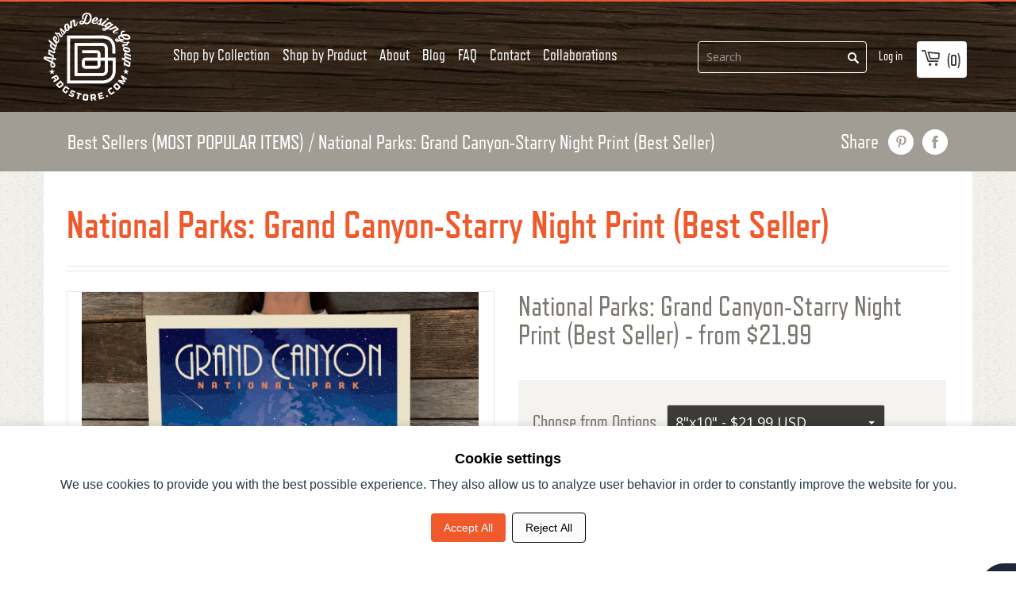

--- FILE ---
content_type: text/html; charset=utf-8
request_url: https://www.andersondesigngroupstore.com/products/national-parks-grand-canyon-starry-night-print-best-seller
body_size: 34599
content:
<!doctype html>
<!--[if lt IE 7]><html class="no-js lt-ie9 lt-ie8 lt-ie7" lang="en"> <![endif]-->
<!--[if IE 7]><html class="no-js lt-ie9 lt-ie8" lang="en"> <![endif]-->
<!--[if IE 8]><html class="no-js lt-ie9" lang="en"> <![endif]-->
<!--[if IE 9 ]><html class="ie9 no-js"> <![endif]-->
<!--[if (gt IE 9)|!(IE)]><!--> <html lang="en" class="no-js"> <!--<![endif]-->
<head>
  
  
<style>
  /* Hide menu or product links pointing to blocked IDs */
  li:has(a[href*="6308831002775"]),
  li:has(a[href*="9194512903"]),
  li:has(a[href*="9194415239"]) {
    display: none !important;
  }

  /* Also hide direct <a> tags if they appear outside <li> */
  a[href*="6308831002775"],
  a[href*="9194512903"],
  a[href*="9194415239"] {
    display: none !important;
  }
</style>

<script>
  (function() {
    // List of blocked product IDs
    const blockedIds = [
      "6308831002775", // Mini Canvas
      "9194512903",    // Bulk Note Cards
      "9194415239"     // Bulk Post Cards
    ];

    // Get the current path (e.g. /a/collections/spirit-of-nashville/olivesinclair-diver/6308831002775)
    const path = window.location.pathname;

    // Check if the current URL ends with any blocked ID
    const isBlocked = blockedIds.some(id => path.endsWith(id));

    // Also handle the "shop-by-product" collection URLs
    const isShopByProductBlocked = blockedIds.some(id =>
      path.includes(`/a/collections/shop-by-product/${id}`)
    );

    if (isBlocked || isShopByProductBlocked) {
      window.location.href = "https://www.andersondesigngroupstore.com";
    }
  })();
</script>
  

  <script>
    if (window.location.pathname === '/products/custom-calendar') {
      window.location.href = 'https://www.andersondesigngroupstore.com/a/collections/build-your-own/calendar';
    }
  </script>
  <!--
                              _                                      
         _| _ _. _  _  __ |_.(_. _   _ _  _ . _  _ _ _. _  _   |_    
        (_|(-_)|(_)| )    |_|| |(_  (-| )(_)|| )(-(-| || )(_)  |_)\/ 
                _/                       _/               _/      /  
         ____            _ _                 _   _       _                        
        / ___|  ___   __| (_)_   _ _ __ ___ | | | | __ _| | ___   __ _  ___ _ __  
        \___ \ / _ \ / _` | | | | | '_ ` _ \| |_| |/ _` | |/ _ \ / _` |/ _ \ '_ \ 
         ___) | (_) | (_| | | |_| | | | | | |  _  | (_| | | (_) | (_| |  __/ | | |
        |____/ \___/ \__,_|_|\__,_|_| |_| |_|_| |_|\__,_|_|\___/ \__, |\___|_| |_|.com
                                                                 |___/           
-->

  <!-- Basic page needs ================================================== -->
  <meta charset="utf-8">
  <meta http-equiv="X-UA-Compatible" content="IE=edge,chrome=1">

  <link rel="shortcut icon" type="image/x-icon" href="https://shopify.adgstore.com/shopify-assets/images/favicon.png">

  <!-- Title and description ================================================== -->
<!-- "snippets/SEOManager.liquid" was not rendered, the associated app was uninstalled -->


  <!-- Social meta ================================================== -->
  
















<meta name="twitter:image:width" content="480">
  <meta name="twitter:image:height" content="480">



  <!-- Helpers ================================================== --><meta name="viewport" content="width=device-width, initial-scale=1">
  <meta name="theme-color" content="#f45b4f">
  <meta name="format-detection" content="telephone=no">

  <link href='https://fonts.googleapis.com/css?family=Open+Sans:400,400italic,600,700,600italic,700italic,800' rel='stylesheet' type='text/css'>

  <link href="https://maxcdn.bootstrapcdn.com/font-awesome/4.6.3/css/font-awesome.min.css" rel="stylesheet" integrity="sha384-T8Gy5hrqNKT+hzMclPo118YTQO6cYprQmhrYwIiQ/3axmI1hQomh7Ud2hPOy8SP1" crossorigin="anonymous">

  <script src="//ajax.googleapis.com/ajax/libs/jquery/1.11.3/jquery.min.js" type="text/javascript"></script>

  
    <link href="https://shopify.adgstore.com/shopify-assets/css/style.css" rel="stylesheet" type="text/css" media="all">
  

  <meta name="google-site-verification" content="4Ss3IQJQPO2tOtZSVwIOaU3wvpe7tqkJU_kCWNWdZqQ" /><!-- Header hook for plugins ================================================== -->
  <script>window.performance && window.performance.mark && window.performance.mark('shopify.content_for_header.start');</script><meta name="facebook-domain-verification" content="44rj0ht6e1094t5w4npas3b1cc7srx">
<meta name="facebook-domain-verification" content="gzw8omqhqkjeff37oa5klx6o3he866">
<meta name="google-site-verification" content="JAg8O4JlQIONZ4kdHtrHANPxCZDdZ1von1bcsAw57eo">
<meta id="shopify-digital-wallet" name="shopify-digital-wallet" content="/13822689/digital_wallets/dialog">
<meta name="shopify-checkout-api-token" content="e4139f532595f04d72269b071cbec0e4">
<meta id="in-context-paypal-metadata" data-shop-id="13822689" data-venmo-supported="false" data-environment="production" data-locale="en_US" data-paypal-v4="true" data-currency="USD">
<link rel="alternate" type="application/json+oembed" href="https://www.andersondesigngroupstore.com/products/national-parks-grand-canyon-starry-night-print-best-seller.oembed">
<script async="async" src="/checkouts/internal/preloads.js?locale=en-US"></script>
<link rel="preconnect" href="https://shop.app" crossorigin="anonymous">
<script async="async" src="https://shop.app/checkouts/internal/preloads.js?locale=en-US&shop_id=13822689" crossorigin="anonymous"></script>
<script id="apple-pay-shop-capabilities" type="application/json">{"shopId":13822689,"countryCode":"US","currencyCode":"USD","merchantCapabilities":["supports3DS"],"merchantId":"gid:\/\/shopify\/Shop\/13822689","merchantName":"Anderson Design Group","requiredBillingContactFields":["postalAddress","email","phone"],"requiredShippingContactFields":["postalAddress","email","phone"],"shippingType":"shipping","supportedNetworks":["visa","masterCard","amex","discover","elo","jcb"],"total":{"type":"pending","label":"Anderson Design Group","amount":"1.00"},"shopifyPaymentsEnabled":true,"supportsSubscriptions":true}</script>
<script id="shopify-features" type="application/json">{"accessToken":"e4139f532595f04d72269b071cbec0e4","betas":["rich-media-storefront-analytics"],"domain":"www.andersondesigngroupstore.com","predictiveSearch":true,"shopId":13822689,"locale":"en"}</script>
<script>var Shopify = Shopify || {};
Shopify.shop = "anderson-design-group.myshopify.com";
Shopify.locale = "en";
Shopify.currency = {"active":"USD","rate":"1.0"};
Shopify.country = "US";
Shopify.theme = {"name":"launchpad-star - 216 a11y - MASTER [OP–08\/22\/2025]","id":144121987223,"schema_name":null,"schema_version":null,"theme_store_id":null,"role":"main"};
Shopify.theme.handle = "null";
Shopify.theme.style = {"id":null,"handle":null};
Shopify.cdnHost = "www.andersondesigngroupstore.com/cdn";
Shopify.routes = Shopify.routes || {};
Shopify.routes.root = "/";</script>
<script type="module">!function(o){(o.Shopify=o.Shopify||{}).modules=!0}(window);</script>
<script>!function(o){function n(){var o=[];function n(){o.push(Array.prototype.slice.apply(arguments))}return n.q=o,n}var t=o.Shopify=o.Shopify||{};t.loadFeatures=n(),t.autoloadFeatures=n()}(window);</script>
<script>
  window.ShopifyPay = window.ShopifyPay || {};
  window.ShopifyPay.apiHost = "shop.app\/pay";
  window.ShopifyPay.redirectState = null;
</script>
<script id="shop-js-analytics" type="application/json">{"pageType":"product"}</script>
<script defer="defer" async type="module" src="//www.andersondesigngroupstore.com/cdn/shopifycloud/shop-js/modules/v2/client.init-shop-cart-sync_BT-GjEfc.en.esm.js"></script>
<script defer="defer" async type="module" src="//www.andersondesigngroupstore.com/cdn/shopifycloud/shop-js/modules/v2/chunk.common_D58fp_Oc.esm.js"></script>
<script defer="defer" async type="module" src="//www.andersondesigngroupstore.com/cdn/shopifycloud/shop-js/modules/v2/chunk.modal_xMitdFEc.esm.js"></script>
<script type="module">
  await import("//www.andersondesigngroupstore.com/cdn/shopifycloud/shop-js/modules/v2/client.init-shop-cart-sync_BT-GjEfc.en.esm.js");
await import("//www.andersondesigngroupstore.com/cdn/shopifycloud/shop-js/modules/v2/chunk.common_D58fp_Oc.esm.js");
await import("//www.andersondesigngroupstore.com/cdn/shopifycloud/shop-js/modules/v2/chunk.modal_xMitdFEc.esm.js");

  window.Shopify.SignInWithShop?.initShopCartSync?.({"fedCMEnabled":true,"windoidEnabled":true});

</script>
<script>
  window.Shopify = window.Shopify || {};
  if (!window.Shopify.featureAssets) window.Shopify.featureAssets = {};
  window.Shopify.featureAssets['shop-js'] = {"shop-cart-sync":["modules/v2/client.shop-cart-sync_DZOKe7Ll.en.esm.js","modules/v2/chunk.common_D58fp_Oc.esm.js","modules/v2/chunk.modal_xMitdFEc.esm.js"],"init-fed-cm":["modules/v2/client.init-fed-cm_B6oLuCjv.en.esm.js","modules/v2/chunk.common_D58fp_Oc.esm.js","modules/v2/chunk.modal_xMitdFEc.esm.js"],"shop-cash-offers":["modules/v2/client.shop-cash-offers_D2sdYoxE.en.esm.js","modules/v2/chunk.common_D58fp_Oc.esm.js","modules/v2/chunk.modal_xMitdFEc.esm.js"],"shop-login-button":["modules/v2/client.shop-login-button_QeVjl5Y3.en.esm.js","modules/v2/chunk.common_D58fp_Oc.esm.js","modules/v2/chunk.modal_xMitdFEc.esm.js"],"pay-button":["modules/v2/client.pay-button_DXTOsIq6.en.esm.js","modules/v2/chunk.common_D58fp_Oc.esm.js","modules/v2/chunk.modal_xMitdFEc.esm.js"],"shop-button":["modules/v2/client.shop-button_DQZHx9pm.en.esm.js","modules/v2/chunk.common_D58fp_Oc.esm.js","modules/v2/chunk.modal_xMitdFEc.esm.js"],"avatar":["modules/v2/client.avatar_BTnouDA3.en.esm.js"],"init-windoid":["modules/v2/client.init-windoid_CR1B-cfM.en.esm.js","modules/v2/chunk.common_D58fp_Oc.esm.js","modules/v2/chunk.modal_xMitdFEc.esm.js"],"init-shop-for-new-customer-accounts":["modules/v2/client.init-shop-for-new-customer-accounts_C_vY_xzh.en.esm.js","modules/v2/client.shop-login-button_QeVjl5Y3.en.esm.js","modules/v2/chunk.common_D58fp_Oc.esm.js","modules/v2/chunk.modal_xMitdFEc.esm.js"],"init-shop-email-lookup-coordinator":["modules/v2/client.init-shop-email-lookup-coordinator_BI7n9ZSv.en.esm.js","modules/v2/chunk.common_D58fp_Oc.esm.js","modules/v2/chunk.modal_xMitdFEc.esm.js"],"init-shop-cart-sync":["modules/v2/client.init-shop-cart-sync_BT-GjEfc.en.esm.js","modules/v2/chunk.common_D58fp_Oc.esm.js","modules/v2/chunk.modal_xMitdFEc.esm.js"],"shop-toast-manager":["modules/v2/client.shop-toast-manager_DiYdP3xc.en.esm.js","modules/v2/chunk.common_D58fp_Oc.esm.js","modules/v2/chunk.modal_xMitdFEc.esm.js"],"init-customer-accounts":["modules/v2/client.init-customer-accounts_D9ZNqS-Q.en.esm.js","modules/v2/client.shop-login-button_QeVjl5Y3.en.esm.js","modules/v2/chunk.common_D58fp_Oc.esm.js","modules/v2/chunk.modal_xMitdFEc.esm.js"],"init-customer-accounts-sign-up":["modules/v2/client.init-customer-accounts-sign-up_iGw4briv.en.esm.js","modules/v2/client.shop-login-button_QeVjl5Y3.en.esm.js","modules/v2/chunk.common_D58fp_Oc.esm.js","modules/v2/chunk.modal_xMitdFEc.esm.js"],"shop-follow-button":["modules/v2/client.shop-follow-button_CqMgW2wH.en.esm.js","modules/v2/chunk.common_D58fp_Oc.esm.js","modules/v2/chunk.modal_xMitdFEc.esm.js"],"checkout-modal":["modules/v2/client.checkout-modal_xHeaAweL.en.esm.js","modules/v2/chunk.common_D58fp_Oc.esm.js","modules/v2/chunk.modal_xMitdFEc.esm.js"],"shop-login":["modules/v2/client.shop-login_D91U-Q7h.en.esm.js","modules/v2/chunk.common_D58fp_Oc.esm.js","modules/v2/chunk.modal_xMitdFEc.esm.js"],"lead-capture":["modules/v2/client.lead-capture_BJmE1dJe.en.esm.js","modules/v2/chunk.common_D58fp_Oc.esm.js","modules/v2/chunk.modal_xMitdFEc.esm.js"],"payment-terms":["modules/v2/client.payment-terms_Ci9AEqFq.en.esm.js","modules/v2/chunk.common_D58fp_Oc.esm.js","modules/v2/chunk.modal_xMitdFEc.esm.js"]};
</script>
<script>(function() {
  var isLoaded = false;
  function asyncLoad() {
    if (isLoaded) return;
    isLoaded = true;
    var urls = ["\/\/www.powr.io\/powr.js?powr-token=anderson-design-group.myshopify.com\u0026external-type=shopify\u0026shop=anderson-design-group.myshopify.com","https:\/\/static.affiliatly.com\/shopify\/v3\/shopify.js?affiliatly_code=AF-1061314\u0026s=2\u0026shop=anderson-design-group.myshopify.com","\/\/cdn.shopify.com\/proxy\/636d5616deab7ae011cd8fdb7898805fb23be8075533da462b625bd45f855016\/bingshoppingtool-t2app-prod.trafficmanager.net\/api\/ShopifyMT\/v1\/uet\/tracking_script?shop=anderson-design-group.myshopify.com\u0026sp-cache-control=cHVibGljLCBtYXgtYWdlPTkwMA"];
    for (var i = 0; i < urls.length; i++) {
      var s = document.createElement('script');
      s.type = 'text/javascript';
      s.async = true;
      s.src = urls[i];
      var x = document.getElementsByTagName('script')[0];
      x.parentNode.insertBefore(s, x);
    }
  };
  if(window.attachEvent) {
    window.attachEvent('onload', asyncLoad);
  } else {
    window.addEventListener('load', asyncLoad, false);
  }
})();</script>
<script id="__st">var __st={"a":13822689,"offset":-21600,"reqid":"7420d74e-f873-48b4-b412-b0e906511855-1769081971","pageurl":"www.andersondesigngroupstore.com\/products\/national-parks-grand-canyon-starry-night-print-best-seller","u":"533119c7a1f4","p":"product","rtyp":"product","rid":5332598423703};</script>
<script>window.ShopifyPaypalV4VisibilityTracking = true;</script>
<script id="captcha-bootstrap">!function(){'use strict';const t='contact',e='account',n='new_comment',o=[[t,t],['blogs',n],['comments',n],[t,'customer']],c=[[e,'customer_login'],[e,'guest_login'],[e,'recover_customer_password'],[e,'create_customer']],r=t=>t.map((([t,e])=>`form[action*='/${t}']:not([data-nocaptcha='true']) input[name='form_type'][value='${e}']`)).join(','),a=t=>()=>t?[...document.querySelectorAll(t)].map((t=>t.form)):[];function s(){const t=[...o],e=r(t);return a(e)}const i='password',u='form_key',d=['recaptcha-v3-token','g-recaptcha-response','h-captcha-response',i],f=()=>{try{return window.sessionStorage}catch{return}},m='__shopify_v',_=t=>t.elements[u];function p(t,e,n=!1){try{const o=window.sessionStorage,c=JSON.parse(o.getItem(e)),{data:r}=function(t){const{data:e,action:n}=t;return t[m]||n?{data:e,action:n}:{data:t,action:n}}(c);for(const[e,n]of Object.entries(r))t.elements[e]&&(t.elements[e].value=n);n&&o.removeItem(e)}catch(o){console.error('form repopulation failed',{error:o})}}const l='form_type',E='cptcha';function T(t){t.dataset[E]=!0}const w=window,h=w.document,L='Shopify',v='ce_forms',y='captcha';let A=!1;((t,e)=>{const n=(g='f06e6c50-85a8-45c8-87d0-21a2b65856fe',I='https://cdn.shopify.com/shopifycloud/storefront-forms-hcaptcha/ce_storefront_forms_captcha_hcaptcha.v1.5.2.iife.js',D={infoText:'Protected by hCaptcha',privacyText:'Privacy',termsText:'Terms'},(t,e,n)=>{const o=w[L][v],c=o.bindForm;if(c)return c(t,g,e,D).then(n);var r;o.q.push([[t,g,e,D],n]),r=I,A||(h.body.append(Object.assign(h.createElement('script'),{id:'captcha-provider',async:!0,src:r})),A=!0)});var g,I,D;w[L]=w[L]||{},w[L][v]=w[L][v]||{},w[L][v].q=[],w[L][y]=w[L][y]||{},w[L][y].protect=function(t,e){n(t,void 0,e),T(t)},Object.freeze(w[L][y]),function(t,e,n,w,h,L){const[v,y,A,g]=function(t,e,n){const i=e?o:[],u=t?c:[],d=[...i,...u],f=r(d),m=r(i),_=r(d.filter((([t,e])=>n.includes(e))));return[a(f),a(m),a(_),s()]}(w,h,L),I=t=>{const e=t.target;return e instanceof HTMLFormElement?e:e&&e.form},D=t=>v().includes(t);t.addEventListener('submit',(t=>{const e=I(t);if(!e)return;const n=D(e)&&!e.dataset.hcaptchaBound&&!e.dataset.recaptchaBound,o=_(e),c=g().includes(e)&&(!o||!o.value);(n||c)&&t.preventDefault(),c&&!n&&(function(t){try{if(!f())return;!function(t){const e=f();if(!e)return;const n=_(t);if(!n)return;const o=n.value;o&&e.removeItem(o)}(t);const e=Array.from(Array(32),(()=>Math.random().toString(36)[2])).join('');!function(t,e){_(t)||t.append(Object.assign(document.createElement('input'),{type:'hidden',name:u})),t.elements[u].value=e}(t,e),function(t,e){const n=f();if(!n)return;const o=[...t.querySelectorAll(`input[type='${i}']`)].map((({name:t})=>t)),c=[...d,...o],r={};for(const[a,s]of new FormData(t).entries())c.includes(a)||(r[a]=s);n.setItem(e,JSON.stringify({[m]:1,action:t.action,data:r}))}(t,e)}catch(e){console.error('failed to persist form',e)}}(e),e.submit())}));const S=(t,e)=>{t&&!t.dataset[E]&&(n(t,e.some((e=>e===t))),T(t))};for(const o of['focusin','change'])t.addEventListener(o,(t=>{const e=I(t);D(e)&&S(e,y())}));const B=e.get('form_key'),M=e.get(l),P=B&&M;t.addEventListener('DOMContentLoaded',(()=>{const t=y();if(P)for(const e of t)e.elements[l].value===M&&p(e,B);[...new Set([...A(),...v().filter((t=>'true'===t.dataset.shopifyCaptcha))])].forEach((e=>S(e,t)))}))}(h,new URLSearchParams(w.location.search),n,t,e,['guest_login'])})(!0,!0)}();</script>
<script integrity="sha256-4kQ18oKyAcykRKYeNunJcIwy7WH5gtpwJnB7kiuLZ1E=" data-source-attribution="shopify.loadfeatures" defer="defer" src="//www.andersondesigngroupstore.com/cdn/shopifycloud/storefront/assets/storefront/load_feature-a0a9edcb.js" crossorigin="anonymous"></script>
<script crossorigin="anonymous" defer="defer" src="//www.andersondesigngroupstore.com/cdn/shopifycloud/storefront/assets/shopify_pay/storefront-65b4c6d7.js?v=20250812"></script>
<script data-source-attribution="shopify.dynamic_checkout.dynamic.init">var Shopify=Shopify||{};Shopify.PaymentButton=Shopify.PaymentButton||{isStorefrontPortableWallets:!0,init:function(){window.Shopify.PaymentButton.init=function(){};var t=document.createElement("script");t.src="https://www.andersondesigngroupstore.com/cdn/shopifycloud/portable-wallets/latest/portable-wallets.en.js",t.type="module",document.head.appendChild(t)}};
</script>
<script data-source-attribution="shopify.dynamic_checkout.buyer_consent">
  function portableWalletsHideBuyerConsent(e){var t=document.getElementById("shopify-buyer-consent"),n=document.getElementById("shopify-subscription-policy-button");t&&n&&(t.classList.add("hidden"),t.setAttribute("aria-hidden","true"),n.removeEventListener("click",e))}function portableWalletsShowBuyerConsent(e){var t=document.getElementById("shopify-buyer-consent"),n=document.getElementById("shopify-subscription-policy-button");t&&n&&(t.classList.remove("hidden"),t.removeAttribute("aria-hidden"),n.addEventListener("click",e))}window.Shopify?.PaymentButton&&(window.Shopify.PaymentButton.hideBuyerConsent=portableWalletsHideBuyerConsent,window.Shopify.PaymentButton.showBuyerConsent=portableWalletsShowBuyerConsent);
</script>
<script data-source-attribution="shopify.dynamic_checkout.cart.bootstrap">document.addEventListener("DOMContentLoaded",(function(){function t(){return document.querySelector("shopify-accelerated-checkout-cart, shopify-accelerated-checkout")}if(t())Shopify.PaymentButton.init();else{new MutationObserver((function(e,n){t()&&(Shopify.PaymentButton.init(),n.disconnect())})).observe(document.body,{childList:!0,subtree:!0})}}));
</script>
<script id='scb4127' type='text/javascript' async='' src='https://www.andersondesigngroupstore.com/cdn/shopifycloud/privacy-banner/storefront-banner.js'></script><link id="shopify-accelerated-checkout-styles" rel="stylesheet" media="screen" href="https://www.andersondesigngroupstore.com/cdn/shopifycloud/portable-wallets/latest/accelerated-checkout-backwards-compat.css" crossorigin="anonymous">
<style id="shopify-accelerated-checkout-cart">
        #shopify-buyer-consent {
  margin-top: 1em;
  display: inline-block;
  width: 100%;
}

#shopify-buyer-consent.hidden {
  display: none;
}

#shopify-subscription-policy-button {
  background: none;
  border: none;
  padding: 0;
  text-decoration: underline;
  font-size: inherit;
  cursor: pointer;
}

#shopify-subscription-policy-button::before {
  box-shadow: none;
}

      </style>

<script>window.performance && window.performance.mark && window.performance.mark('shopify.content_for_header.end');</script>

  

  
  

  <!-- lazy load js -->
  <script src="//polyfill-fastly.net/v2/polyfill.min.js?features=IntersectionObserver" type="text/javascript"></script>
  <script>
    // lazy load : https://github.com/cdowdy/io-lazyload
    function _classCallCheck(t,e){if(!(t instanceof e))throw new TypeError("Cannot call a class as a function")}var _createClass=function(){function t(t,e){for(var r=0;r<e.length;r++){var n=e[r];n.enumerable=n.enumerable||!1,n.configurable=!0,"value"in n&&(n.writable=!0),Object.defineProperty(t,n.key,n)}}return function(e,r,n){return r&&t(e.prototype,r),n&&t(e,n),e}}();"IntersectionObserver"in window&&"IntersectionObserverEntry"in window&&"intersectionRatio"in window.IntersectionObserverEntry.prototype&&!("isIntersecting"in IntersectionObserverEntry.prototype)&&Object.defineProperty(window.IntersectionObserverEntry.prototype,"isIntersecting",{get:function(){return this.intersectionRatio>0}}),window.NodeList&&!NodeList.prototype.forEach&&(NodeList.prototype.forEach=function(t,e){e=e||window;for(var r=0;r<this.length;r++)t.call(e,this[r],r,this)});var IOlazy=function(){function t(){var e=arguments.length>0&&void 0!==arguments[0]?arguments[0]:{},r=e.image,n=void 0===r?".lazyload":r,i=e.threshold,o=void 0===i?.006:i;_classCallCheck(this,t),this.threshold=o,this.image=document.querySelectorAll(n),this.observer=new IntersectionObserver(this.handleChange.bind(this),{threshold:[this.threshold]}),this.lazyLoad()}return _createClass(t,[{key:"handleChange",value:function(t){var e=this;t.forEach(function(t){t.isIntersecting&&(t.target.classList.add("visible"),t.target.getAttribute("data-srcset")&&(t.target.srcset=t.target.getAttribute("data-srcset")),t.target.getAttribute("data-src")&&(t.target.src=t.target.getAttribute("data-src")),e.observer.unobserve(t.target))})}},{key:"lazyLoad",value:function(){var t=this;this.image.forEach(function(e){t.observer.observe(e)})}}]),t}();
  </script>
  <script>
    document.addEventListener("DOMContentLoaded", function () { new IOlazy({image: '.lazy-load'}); });
  </script>

  <!-- Start MyRegistry Javascript -->
  <!--   <script type='text/javascript' xml='space'> (function() { var as = document.createElement('script'); as.type = 'text/javascript'; as.async = true; as.src = 'https://www.myregistry.com/ScriptPlatform/Shopify/AddToMrButton.js?siteKey=34RsfqKUD5eGgrxHwoRBSQ2&version=' + (new Date().getTime()); var s = document.getElementsByTagName('script')[0]; s.parentNode.insertBefore(as, s); })(); </script> -->
  <!-- End MyRegistry Javascript -->
  <!-- Pinterest claim -->
  <meta name="p:domain_verify" content="a90d67b8e9492d2ac0467622923ed200"/><style>
  .btn-v2 {
    border-radius: 3px !important;
    padding: 15px 25px !important;
    font-family: RefrigeratorDeluxe !important;
    text-transform: uppercase;
    font-size: 18px;
    box-shadow: 0 5px 10px 0 rgba(0,0,0,0.1);
  }
</style>

<!-- Consent mode -->
	<script>
        window.dataLayer = window.dataLayer || [];
        function gtag(){dataLayer.push(arguments);}
        
        if(localStorage.getItem('consentMode') === null){
            gtag('consent', 'default', {
                'ad_storage': 'denied',
                'analytics_storage': 'denied',
                'personalization_storage': 'denied',
                'functionality_storage': 'denied',
                'security_storage': 'denied',
            });
        } else {
            gtag('consent', 'default', JSON.parse(localStorage.getItem('consentMode')));
        }

        if(localStorage.getItem('userId') != null) {
            window.dataLayer.push({'user_id': localStorage.getItem('userId')});
        }
    </script>

<!-- HTML consent mode structured -->
<div id="cookie-consent-banner" class="cookie-consent-banner">
	<h3 style="font-weight: 700;">Cookie settings</h3>
	<p style="padding-bottom: 20px; color: #223b44; padding-top: 12px;">We use cookies to provide you with the best possible experience. They also allow us to analyze user behavior in order to constantly improve the website for you.</p>
	<button id="btn-accept-all" class="cookie-consent-button btn-success">Accept All</button>
	<button id="btn-reject-all" class="cookie-consent-button btn-grayscale">Reject All</button>
</div>

<script>
  function hideBanner() {
    document.getElementById('cookie-consent-banner').style.display = 'none';
  }

  if(localStorage.getItem('consentMode') === null) {
    document.getElementById('btn-accept-all').addEventListener('click', function() {
      setConsent({
        necessary: true,
        analytics: true,
        preferences: true,
        marketing: true
      });
      hideBanner();
    });

    document.getElementById('btn-reject-all').addEventListener('click', function() {
      setConsent({
        necessary: false,
        analytics: false,
        preferences: false,
        marketing: false
      });
      hideBanner();
    });
    document.getElementById('cookie-consent-banner').style.display = 'block';
  }
  
  function setConsent(consent) {
    const consentMode = {
      'functionality_storage': consent.necessary ? 'granted' : 'denied',
      'security_storage': consent.necessary ? 'granted' : 'denied',
      'ad_storage': consent.marketing ? 'granted' : 'denied',
      'analytics_storage': consent.analytics ? 'granted' : 'denied',
      'personalization': consent.preferences ? 'granted' : 'denied',
    };
    gtag('consent', 'update', consentMode);  
    localStorage.setItem('consentMode', JSON.stringify(consentMode));
  }
</script>
<!-- Consent mode END -->

<!-- Consent mode css -->
  <style>
.cookie-consent-banner {
    display: none;
    position: fixed;
    bottom: 0;
    left: 0;
    right: 0;
    background-color: #fff;
    box-shadow: 0 -2px 10px rgba(0, 0, 0, 0.1);
    color: black;
    padding: 32px 15px;
    font-size: 14px;
    text-align: center;
    z-index: 1000;
}

.cookie-consent-button {
    border: none;
    padding: 8px 16px;
    text-align: center;
    text-decoration: none;
    display: inline-block;
    font-size: 14px;
    margin: 4px 2px;
    cursor: pointer;
    border-radius: 4px;
}

.cookie-consent-button:hover {
    box-shadow: 0 -2px 5px rgba(0, 0, 0, 0.2);
}

.cookie-consent-button:active {
    opacity: .5;
}

.cookie-consent-button.btn-success {
    background-color: #ef592b;
    color: white;
}

.cookie-consent-button.btn-success:hover {
  background-color: #de4f23;
}

.cookie-consent-button.btn-grayscale {
    background-color: #fbfbfbfc;
    color: black;
    border: 1px solid #000;
}

.cookie-consent-button.btn-outline {
    background-color: #fff;
    border: 1px solid #223b44;
    color: #223b44;
}

.cookie-consent-options {
    display: flex;
    justify-content: center;
    flex-wrap: wrap;
    margin-bottom: 10px;
}

.cookie-consent-options label {
    margin: 0 10px;
    font-size: 14px;
}

.cookie-consent-options input {
    margin-right: 5px;
}

/* Consent mode END */
</style>

 
  
<!-- Google tag (gtag.js) -->
<script async src="https://www.googletagmanager.com/gtag/js?id=G-RT8ZWZCQ1N"></script>
<script>
  window.dataLayer = window.dataLayer || [];
  function gtag(){dataLayer.push(arguments);}
  gtag('js', new Date());

  gtag('config', 'G-RT8ZWZCQ1N');
</script>

  <!-- Google Tag Manager -->
<script>(function(w,d,s,l,i){w[l]=w[l]||[];w[l].push({'gtm.start':
new Date().getTime(),event:'gtm.js'});var f=d.getElementsByTagName(s)[0],
j=d.createElement(s),dl=l!='dataLayer'?'&l='+l:'';j.async=true;j.src=
'https://www.googletagmanager.com/gtm.js?id='+i+dl;f.parentNode.insertBefore(j,f);
})(window,document,'script','dataLayer','GTM-KQ3MF5LV');</script>
<!-- End Google Tag Manager -->

  <!-- Google tag (gtag.js) -->
<script async src="https://www.googletagmanager.com/gtag/js?id=AW-742357063"></script>
<script>
  window.dataLayer = window.dataLayer || [];
  function gtag(){dataLayer.push(arguments);}
  gtag('js', new Date());

  gtag('config', 'AW-742357063');
</script>



 



  <!-- Microsoft ads UET tag -->
  <script>
    (function(w,d,t,r,u)
    {
        var f,n,i;
        w[u]=w[u]||[],f=function()
        {
            var o={ti:"343089112", enableAutoSpaTracking: true};
            o.q=w[u],w[u]=new UET(o),w[u].push("pageLoad")
        },
        n=d.createElement(t),n.src=r,n.async=1,n.onload=n.onreadystatechange=function()
        {
            var s=this.readyState;
            s&&s!=="loaded"&&s!=="complete"||(f(),n.onload=n.onreadystatechange=null)
        },
        i=d.getElementsByTagName(t)[0],i.parentNode.insertBefore(n,i)
    })
    (window,document,"script","//bat.bing.com/bat.js","uetq");
</script>

  <script src="https://www.google.com/recaptcha/api.js?render=6Ldeye4pAAAAANg2H84zmEn6_BNfU04DnYRN6DYn"></script>
<script>
  grecaptcha.ready(function() {
    grecaptcha.execute('6Ldeye4pAAAAANg2H84zmEn6_BNfU04DnYRN6DYn', {action: 'homepage'}).then(function(token) {
       document.getElementById('recaptcha-token').value = token;
    });
  });
</script>

  <div id="recaptcha-container">
    <input type="hidden" id="recaptcha-token" name="recaptcha-token">
</div>



<!-- BEGIN app block: shopify://apps/yoast-seo/blocks/metatags/7c777011-bc88-4743-a24e-64336e1e5b46 -->
<!-- This site is optimized with Yoast SEO for Shopify -->
<title>National Parks: 62-Park Multi-Image Print (Best Seller), vintage poster, art, print &ndash; Anderson Design Group</title>
<meta name="description" content="One of the best “undiscovered” treasures of Grand Canyon National Park is not an actual location within the park, but the very park itself, viewed at night! Not many visitors to the park know it, but Grand Canyon National Park offers an entirely different and incredible experience when visited after sundown. The park i" />
<link rel="canonical" href="https://www.andersondesigngroupstore.com/products/national-parks-grand-canyon-starry-night-print-best-seller" />
<meta name="robots" content="index, follow, max-image-preview:large, max-snippet:-1, max-video-preview:-1" />
<meta property="og:site_name" content="Anderson Design Group" />
<meta property="og:url" content="https://www.andersondesigngroupstore.com/products/national-parks-grand-canyon-starry-night-print-best-seller" />
<meta property="og:locale" content="en_US" />
<meta property="og:type" content="product" />
<meta property="og:title" content="National Parks: 62-Park Multi-Image Print (Best Seller), vintage poster, art, print &ndash; Anderson Design Group" />
<meta property="og:description" content="One of the best “undiscovered” treasures of Grand Canyon National Park is not an actual location within the park, but the very park itself, viewed at night! Not many visitors to the park know it, but Grand Canyon National Park offers an entirely different and incredible experience when visited after sundown. The park i" />
<meta property="og:image" content="https://www.andersondesigngroupstore.com/cdn/shop/products/BestSeller_Print_Molly_NP_GrandCanyon_StarruNight.jpg?v=1593637421" />
<meta property="og:image:height" content="1200" />
<meta property="og:image:width" content="1200" />
<meta property="og:availability" content="instock" />
<meta property="product:availability" content="instock" />
<meta property="product:condition" content="new" />
<meta property="product:price:amount" content="21.99" />
<meta property="product:price:currency" content="USD" />
<meta name="twitter:card" content="summary_large_image" />
<script type="application/ld+json" id="yoast-schema-graph">
{
  "@context": "https://schema.org",
  "@graph": [
    {
      "@type": ["Organization","Brand"],
      "@id": "https://www.andersondesigngroupstore.com/#/schema/organization/1",
      "url": "https://www.andersondesigngroupstore.com",
      "name": "Anderson Design Group",
      "logo": {
        "@id": "https://www.andersondesigngroupstore.com/#/schema/ImageObject/27267555950743"
      },
      "image": [
        {
          "@id": "https://www.andersondesigngroupstore.com/#/schema/ImageObject/27267555950743"
        }
      ],
      "hasMerchantReturnPolicy": {
        "@type": "MerchantReturnPolicy",
        "merchantReturnLink": "https://www.andersondesigngroupstore.com/policies/refund-policy"
      },
      "sameAs": ["https:\/\/www.instagram.com\/adgnashville\/","https:\/\/www.facebook.com\/andersondesigngroup\/"]
    },
    {
      "@type": "ImageObject",
      "@id": "https://www.andersondesigngroupstore.com/#/schema/ImageObject/27267555950743",
      "width": 500,
      "height": 500,
      "url": "https:\/\/www.andersondesigngroupstore.com\/cdn\/shop\/files\/ADG-seal_web-optimized.png?v=1648230569",
      "contentUrl": "https:\/\/www.andersondesigngroupstore.com\/cdn\/shop\/files\/ADG-seal_web-optimized.png?v=1648230569"
    },
    {
      "@type": "WebSite",
      "@id": "https://www.andersondesigngroupstore.com/#/schema/website/1",
      "url": "https://www.andersondesigngroupstore.com",
      "name": "Anderson Design Group",
      "potentialAction": {
        "@type": "SearchAction",
        "target": "https://www.andersondesigngroupstore.com/search?q={search_term_string}",
        "query-input": "required name=search_term_string"
      },
      "publisher": {
        "@id": "https://www.andersondesigngroupstore.com/#/schema/organization/1"
      },
      "inLanguage": "en"
    },
    {
      "@type": "ItemPage",
      "@id": "https:\/\/www.andersondesigngroupstore.com\/products\/national-parks-grand-canyon-starry-night-print-best-seller",
      "name": "National Parks: 62-Park Multi-Image Print (Best Seller), vintage poster, art, print \u0026ndash; Anderson Design Group",
      "description": "One of the best “undiscovered” treasures of Grand Canyon National Park is not an actual location within the park, but the very park itself, viewed at night! Not many visitors to the park know it, but Grand Canyon National Park offers an entirely different and incredible experience when visited after sundown. The park i",
      "datePublished": "2020-07-01T16:03:15-05:00",
      "breadcrumb": {
        "@id": "https:\/\/www.andersondesigngroupstore.com\/products\/national-parks-grand-canyon-starry-night-print-best-seller\/#\/schema\/breadcrumb"
      },
      "primaryImageOfPage": {
        "@id": "https://www.andersondesigngroupstore.com/#/schema/ImageObject/9841532403863"
      },
      "image": [{
        "@id": "https://www.andersondesigngroupstore.com/#/schema/ImageObject/9841532403863"
      }],
      "isPartOf": {
        "@id": "https://www.andersondesigngroupstore.com/#/schema/website/1"
      },
      "url": "https:\/\/www.andersondesigngroupstore.com\/products\/national-parks-grand-canyon-starry-night-print-best-seller"
    },
    {
      "@type": "ImageObject",
      "@id": "https://www.andersondesigngroupstore.com/#/schema/ImageObject/9841532403863",
      "width": 1200,
      "height": 1200,
      "url": "https:\/\/www.andersondesigngroupstore.com\/cdn\/shop\/products\/BestSeller_Print_Molly_NP_GrandCanyon_StarruNight.jpg?v=1593637421",
      "contentUrl": "https:\/\/www.andersondesigngroupstore.com\/cdn\/shop\/products\/BestSeller_Print_Molly_NP_GrandCanyon_StarruNight.jpg?v=1593637421"
    },
    {
      "@type": "ProductGroup",
      "@id": "https:\/\/www.andersondesigngroupstore.com\/products\/national-parks-grand-canyon-starry-night-print-best-seller\/#\/schema\/Product",
      "brand": [{
        "@id": "https://www.andersondesigngroupstore.com/#/schema/organization/1"
      }],
      "mainEntityOfPage": {
        "@id": "https:\/\/www.andersondesigngroupstore.com\/products\/national-parks-grand-canyon-starry-night-print-best-seller"
      },
      "name": "National Parks: Grand Canyon-Starry Night Print (Best Seller)",
      "description": "One of the best “undiscovered” treasures of Grand Canyon National Park is not an actual location within the park, but the very park itself, viewed at night! Not many visitors to the park know it, but Grand Canyon National Park offers an entirely different and incredible experience when visited after sundown. The park i",
      "image": [{
        "@id": "https://www.andersondesigngroupstore.com/#/schema/ImageObject/9841532403863"
      }],
      "productGroupID": "5332598423703",
      "hasVariant": [
        {
          "@type": "Product",
          "@id": "https://www.andersondesigngroupstore.com/#/schema/Product/34833088807063",
          "name": "National Parks: Grand Canyon-Starry Night Print (Best Seller) - 36\"x48\"",
          "image": [{
            "@id": "https://www.andersondesigngroupstore.com/#/schema/ImageObject/9841532403863"
          }],
          "offers": {
            "@type": "Offer",
            "@id": "https://www.andersondesigngroupstore.com/#/schema/Offer/34833088807063",
            "availability": "https://schema.org/InStock",
            "priceSpecification": {
              "@type": "UnitPriceSpecification",
              "valueAddedTaxIncluded": true,
              "price": 154.99,
              "priceCurrency": "USD"
            },
            "seller": {
              "@id": "https://www.andersondesigngroupstore.com/#/schema/organization/1"
            },
            "url": "https:\/\/www.andersondesigngroupstore.com\/products\/national-parks-grand-canyon-starry-night-print-best-seller?variant=34833088807063",
            "checkoutPageURLTemplate": "https:\/\/www.andersondesigngroupstore.com\/cart\/add?id=34833088807063\u0026quantity=1"
          }
        },
        {
          "@type": "Product",
          "@id": "https://www.andersondesigngroupstore.com/#/schema/Product/34833088774295",
          "name": "National Parks: Grand Canyon-Starry Night Print (Best Seller) - 30\"x40\"",
          "image": [{
            "@id": "https://www.andersondesigngroupstore.com/#/schema/ImageObject/9841532403863"
          }],
          "offers": {
            "@type": "Offer",
            "@id": "https://www.andersondesigngroupstore.com/#/schema/Offer/34833088774295",
            "availability": "https://schema.org/InStock",
            "priceSpecification": {
              "@type": "UnitPriceSpecification",
              "valueAddedTaxIncluded": true,
              "price": 104.99,
              "priceCurrency": "USD"
            },
            "seller": {
              "@id": "https://www.andersondesigngroupstore.com/#/schema/organization/1"
            },
            "url": "https:\/\/www.andersondesigngroupstore.com\/products\/national-parks-grand-canyon-starry-night-print-best-seller?variant=34833088774295",
            "checkoutPageURLTemplate": "https:\/\/www.andersondesigngroupstore.com\/cart\/add?id=34833088774295\u0026quantity=1"
          }
        },
        {
          "@type": "Product",
          "@id": "https://www.andersondesigngroupstore.com/#/schema/Product/34833088741527",
          "name": "National Parks: Grand Canyon-Starry Night Print (Best Seller) - 24\"x32\"",
          "image": [{
            "@id": "https://www.andersondesigngroupstore.com/#/schema/ImageObject/9841532403863"
          }],
          "offers": {
            "@type": "Offer",
            "@id": "https://www.andersondesigngroupstore.com/#/schema/Offer/34833088741527",
            "availability": "https://schema.org/InStock",
            "priceSpecification": {
              "@type": "UnitPriceSpecification",
              "valueAddedTaxIncluded": true,
              "price": 74.99,
              "priceCurrency": "USD"
            },
            "seller": {
              "@id": "https://www.andersondesigngroupstore.com/#/schema/organization/1"
            },
            "url": "https:\/\/www.andersondesigngroupstore.com\/products\/national-parks-grand-canyon-starry-night-print-best-seller?variant=34833088741527",
            "checkoutPageURLTemplate": "https:\/\/www.andersondesigngroupstore.com\/cart\/add?id=34833088741527\u0026quantity=1"
          }
        },
        {
          "@type": "Product",
          "@id": "https://www.andersondesigngroupstore.com/#/schema/Product/34833088708759",
          "name": "National Parks: Grand Canyon-Starry Night Print (Best Seller) - 18\"x24\"",
          "image": [{
            "@id": "https://www.andersondesigngroupstore.com/#/schema/ImageObject/9841532403863"
          }],
          "offers": {
            "@type": "Offer",
            "@id": "https://www.andersondesigngroupstore.com/#/schema/Offer/34833088708759",
            "availability": "https://schema.org/InStock",
            "priceSpecification": {
              "@type": "UnitPriceSpecification",
              "valueAddedTaxIncluded": true,
              "price": 44.99,
              "priceCurrency": "USD"
            },
            "seller": {
              "@id": "https://www.andersondesigngroupstore.com/#/schema/organization/1"
            },
            "url": "https:\/\/www.andersondesigngroupstore.com\/products\/national-parks-grand-canyon-starry-night-print-best-seller?variant=34833088708759",
            "checkoutPageURLTemplate": "https:\/\/www.andersondesigngroupstore.com\/cart\/add?id=34833088708759\u0026quantity=1"
          }
        },
        {
          "@type": "Product",
          "@id": "https://www.andersondesigngroupstore.com/#/schema/Product/34833088675991",
          "name": "National Parks: Grand Canyon-Starry Night Print (Best Seller) - 11\"x14\"",
          "image": [{
            "@id": "https://www.andersondesigngroupstore.com/#/schema/ImageObject/9841532403863"
          }],
          "offers": {
            "@type": "Offer",
            "@id": "https://www.andersondesigngroupstore.com/#/schema/Offer/34833088675991",
            "availability": "https://schema.org/InStock",
            "priceSpecification": {
              "@type": "UnitPriceSpecification",
              "valueAddedTaxIncluded": true,
              "price": 24.99,
              "priceCurrency": "USD"
            },
            "seller": {
              "@id": "https://www.andersondesigngroupstore.com/#/schema/organization/1"
            },
            "url": "https:\/\/www.andersondesigngroupstore.com\/products\/national-parks-grand-canyon-starry-night-print-best-seller?variant=34833088675991",
            "checkoutPageURLTemplate": "https:\/\/www.andersondesigngroupstore.com\/cart\/add?id=34833088675991\u0026quantity=1"
          }
        },
        {
          "@type": "Product",
          "@id": "https://www.andersondesigngroupstore.com/#/schema/Product/34833088643223",
          "name": "National Parks: Grand Canyon-Starry Night Print (Best Seller) - 8\"x10\"",
          "image": [{
            "@id": "https://www.andersondesigngroupstore.com/#/schema/ImageObject/9841532403863"
          }],
          "offers": {
            "@type": "Offer",
            "@id": "https://www.andersondesigngroupstore.com/#/schema/Offer/34833088643223",
            "availability": "https://schema.org/InStock",
            "priceSpecification": {
              "@type": "UnitPriceSpecification",
              "valueAddedTaxIncluded": true,
              "price": 21.99,
              "priceCurrency": "USD"
            },
            "seller": {
              "@id": "https://www.andersondesigngroupstore.com/#/schema/organization/1"
            },
            "url": "https:\/\/www.andersondesigngroupstore.com\/products\/national-parks-grand-canyon-starry-night-print-best-seller?variant=34833088643223",
            "checkoutPageURLTemplate": "https:\/\/www.andersondesigngroupstore.com\/cart\/add?id=34833088643223\u0026quantity=1"
          }
        }
      ],
      "url": "https:\/\/www.andersondesigngroupstore.com\/products\/national-parks-grand-canyon-starry-night-print-best-seller"
    },
    {
      "@type": "BreadcrumbList",
      "@id": "https:\/\/www.andersondesigngroupstore.com\/products\/national-parks-grand-canyon-starry-night-print-best-seller\/#\/schema\/breadcrumb",
      "itemListElement": [
        {
          "@type": "ListItem",
          "name": "Anderson Design Group",
          "item": "https:\/\/www.andersondesigngroupstore.com",
          "position": 1
        },
        {
          "@type": "ListItem",
          "name": "National Parks: Grand Canyon-Starry Night Print (Best Seller)",
          "position": 2
        }
      ]
    }

  ]}
</script>
<!--/ Yoast SEO -->
<!-- END app block --><script src="https://cdn.shopify.com/extensions/019b0ca3-aa13-7aa2-a0b4-6cb667a1f6f7/essential-countdown-timer-55/assets/countdown_timer_essential_apps.min.js" type="text/javascript" defer="defer"></script>
<link href="https://monorail-edge.shopifysvc.com" rel="dns-prefetch">
<script>(function(){if ("sendBeacon" in navigator && "performance" in window) {try {var session_token_from_headers = performance.getEntriesByType('navigation')[0].serverTiming.find(x => x.name == '_s').description;} catch {var session_token_from_headers = undefined;}var session_cookie_matches = document.cookie.match(/_shopify_s=([^;]*)/);var session_token_from_cookie = session_cookie_matches && session_cookie_matches.length === 2 ? session_cookie_matches[1] : "";var session_token = session_token_from_headers || session_token_from_cookie || "";function handle_abandonment_event(e) {var entries = performance.getEntries().filter(function(entry) {return /monorail-edge.shopifysvc.com/.test(entry.name);});if (!window.abandonment_tracked && entries.length === 0) {window.abandonment_tracked = true;var currentMs = Date.now();var navigation_start = performance.timing.navigationStart;var payload = {shop_id: 13822689,url: window.location.href,navigation_start,duration: currentMs - navigation_start,session_token,page_type: "product"};window.navigator.sendBeacon("https://monorail-edge.shopifysvc.com/v1/produce", JSON.stringify({schema_id: "online_store_buyer_site_abandonment/1.1",payload: payload,metadata: {event_created_at_ms: currentMs,event_sent_at_ms: currentMs}}));}}window.addEventListener('pagehide', handle_abandonment_event);}}());</script>
<script id="web-pixels-manager-setup">(function e(e,d,r,n,o){if(void 0===o&&(o={}),!Boolean(null===(a=null===(i=window.Shopify)||void 0===i?void 0:i.analytics)||void 0===a?void 0:a.replayQueue)){var i,a;window.Shopify=window.Shopify||{};var t=window.Shopify;t.analytics=t.analytics||{};var s=t.analytics;s.replayQueue=[],s.publish=function(e,d,r){return s.replayQueue.push([e,d,r]),!0};try{self.performance.mark("wpm:start")}catch(e){}var l=function(){var e={modern:/Edge?\/(1{2}[4-9]|1[2-9]\d|[2-9]\d{2}|\d{4,})\.\d+(\.\d+|)|Firefox\/(1{2}[4-9]|1[2-9]\d|[2-9]\d{2}|\d{4,})\.\d+(\.\d+|)|Chrom(ium|e)\/(9{2}|\d{3,})\.\d+(\.\d+|)|(Maci|X1{2}).+ Version\/(15\.\d+|(1[6-9]|[2-9]\d|\d{3,})\.\d+)([,.]\d+|)( \(\w+\)|)( Mobile\/\w+|) Safari\/|Chrome.+OPR\/(9{2}|\d{3,})\.\d+\.\d+|(CPU[ +]OS|iPhone[ +]OS|CPU[ +]iPhone|CPU IPhone OS|CPU iPad OS)[ +]+(15[._]\d+|(1[6-9]|[2-9]\d|\d{3,})[._]\d+)([._]\d+|)|Android:?[ /-](13[3-9]|1[4-9]\d|[2-9]\d{2}|\d{4,})(\.\d+|)(\.\d+|)|Android.+Firefox\/(13[5-9]|1[4-9]\d|[2-9]\d{2}|\d{4,})\.\d+(\.\d+|)|Android.+Chrom(ium|e)\/(13[3-9]|1[4-9]\d|[2-9]\d{2}|\d{4,})\.\d+(\.\d+|)|SamsungBrowser\/([2-9]\d|\d{3,})\.\d+/,legacy:/Edge?\/(1[6-9]|[2-9]\d|\d{3,})\.\d+(\.\d+|)|Firefox\/(5[4-9]|[6-9]\d|\d{3,})\.\d+(\.\d+|)|Chrom(ium|e)\/(5[1-9]|[6-9]\d|\d{3,})\.\d+(\.\d+|)([\d.]+$|.*Safari\/(?![\d.]+ Edge\/[\d.]+$))|(Maci|X1{2}).+ Version\/(10\.\d+|(1[1-9]|[2-9]\d|\d{3,})\.\d+)([,.]\d+|)( \(\w+\)|)( Mobile\/\w+|) Safari\/|Chrome.+OPR\/(3[89]|[4-9]\d|\d{3,})\.\d+\.\d+|(CPU[ +]OS|iPhone[ +]OS|CPU[ +]iPhone|CPU IPhone OS|CPU iPad OS)[ +]+(10[._]\d+|(1[1-9]|[2-9]\d|\d{3,})[._]\d+)([._]\d+|)|Android:?[ /-](13[3-9]|1[4-9]\d|[2-9]\d{2}|\d{4,})(\.\d+|)(\.\d+|)|Mobile Safari.+OPR\/([89]\d|\d{3,})\.\d+\.\d+|Android.+Firefox\/(13[5-9]|1[4-9]\d|[2-9]\d{2}|\d{4,})\.\d+(\.\d+|)|Android.+Chrom(ium|e)\/(13[3-9]|1[4-9]\d|[2-9]\d{2}|\d{4,})\.\d+(\.\d+|)|Android.+(UC? ?Browser|UCWEB|U3)[ /]?(15\.([5-9]|\d{2,})|(1[6-9]|[2-9]\d|\d{3,})\.\d+)\.\d+|SamsungBrowser\/(5\.\d+|([6-9]|\d{2,})\.\d+)|Android.+MQ{2}Browser\/(14(\.(9|\d{2,})|)|(1[5-9]|[2-9]\d|\d{3,})(\.\d+|))(\.\d+|)|K[Aa][Ii]OS\/(3\.\d+|([4-9]|\d{2,})\.\d+)(\.\d+|)/},d=e.modern,r=e.legacy,n=navigator.userAgent;return n.match(d)?"modern":n.match(r)?"legacy":"unknown"}(),u="modern"===l?"modern":"legacy",c=(null!=n?n:{modern:"",legacy:""})[u],f=function(e){return[e.baseUrl,"/wpm","/b",e.hashVersion,"modern"===e.buildTarget?"m":"l",".js"].join("")}({baseUrl:d,hashVersion:r,buildTarget:u}),m=function(e){var d=e.version,r=e.bundleTarget,n=e.surface,o=e.pageUrl,i=e.monorailEndpoint;return{emit:function(e){var a=e.status,t=e.errorMsg,s=(new Date).getTime(),l=JSON.stringify({metadata:{event_sent_at_ms:s},events:[{schema_id:"web_pixels_manager_load/3.1",payload:{version:d,bundle_target:r,page_url:o,status:a,surface:n,error_msg:t},metadata:{event_created_at_ms:s}}]});if(!i)return console&&console.warn&&console.warn("[Web Pixels Manager] No Monorail endpoint provided, skipping logging."),!1;try{return self.navigator.sendBeacon.bind(self.navigator)(i,l)}catch(e){}var u=new XMLHttpRequest;try{return u.open("POST",i,!0),u.setRequestHeader("Content-Type","text/plain"),u.send(l),!0}catch(e){return console&&console.warn&&console.warn("[Web Pixels Manager] Got an unhandled error while logging to Monorail."),!1}}}}({version:r,bundleTarget:l,surface:e.surface,pageUrl:self.location.href,monorailEndpoint:e.monorailEndpoint});try{o.browserTarget=l,function(e){var d=e.src,r=e.async,n=void 0===r||r,o=e.onload,i=e.onerror,a=e.sri,t=e.scriptDataAttributes,s=void 0===t?{}:t,l=document.createElement("script"),u=document.querySelector("head"),c=document.querySelector("body");if(l.async=n,l.src=d,a&&(l.integrity=a,l.crossOrigin="anonymous"),s)for(var f in s)if(Object.prototype.hasOwnProperty.call(s,f))try{l.dataset[f]=s[f]}catch(e){}if(o&&l.addEventListener("load",o),i&&l.addEventListener("error",i),u)u.appendChild(l);else{if(!c)throw new Error("Did not find a head or body element to append the script");c.appendChild(l)}}({src:f,async:!0,onload:function(){if(!function(){var e,d;return Boolean(null===(d=null===(e=window.Shopify)||void 0===e?void 0:e.analytics)||void 0===d?void 0:d.initialized)}()){var d=window.webPixelsManager.init(e)||void 0;if(d){var r=window.Shopify.analytics;r.replayQueue.forEach((function(e){var r=e[0],n=e[1],o=e[2];d.publishCustomEvent(r,n,o)})),r.replayQueue=[],r.publish=d.publishCustomEvent,r.visitor=d.visitor,r.initialized=!0}}},onerror:function(){return m.emit({status:"failed",errorMsg:"".concat(f," has failed to load")})},sri:function(e){var d=/^sha384-[A-Za-z0-9+/=]+$/;return"string"==typeof e&&d.test(e)}(c)?c:"",scriptDataAttributes:o}),m.emit({status:"loading"})}catch(e){m.emit({status:"failed",errorMsg:(null==e?void 0:e.message)||"Unknown error"})}}})({shopId: 13822689,storefrontBaseUrl: "https://www.andersondesigngroupstore.com",extensionsBaseUrl: "https://extensions.shopifycdn.com/cdn/shopifycloud/web-pixels-manager",monorailEndpoint: "https://monorail-edge.shopifysvc.com/unstable/produce_batch",surface: "storefront-renderer",enabledBetaFlags: ["2dca8a86"],webPixelsConfigList: [{"id":"697499799","configuration":"{\"tagID\":\"2613607577329\"}","eventPayloadVersion":"v1","runtimeContext":"STRICT","scriptVersion":"18031546ee651571ed29edbe71a3550b","type":"APP","apiClientId":3009811,"privacyPurposes":["ANALYTICS","MARKETING","SALE_OF_DATA"],"dataSharingAdjustments":{"protectedCustomerApprovalScopes":["read_customer_address","read_customer_email","read_customer_name","read_customer_personal_data","read_customer_phone"]}},{"id":"544637079","configuration":"{\"config\":\"{\\\"google_tag_ids\\\":[\\\"G-RT8ZWZCQ1N\\\",\\\"AW-742357063\\\",\\\"GT-5N2VPGQ\\\"],\\\"target_country\\\":\\\"US\\\",\\\"gtag_events\\\":[{\\\"type\\\":\\\"begin_checkout\\\",\\\"action_label\\\":[\\\"G-RT8ZWZCQ1N\\\",\\\"AW-742357063\\\/19S9CI2ypr0aEMfw_eEC\\\"]},{\\\"type\\\":\\\"search\\\",\\\"action_label\\\":[\\\"G-RT8ZWZCQ1N\\\",\\\"AW-742357063\\\/ecNsCNHGpr0aEMfw_eEC\\\"]},{\\\"type\\\":\\\"view_item\\\",\\\"action_label\\\":[\\\"G-RT8ZWZCQ1N\\\",\\\"AW-742357063\\\/3rHECJaypr0aEMfw_eEC\\\",\\\"MC-S6SDLC5ZX6\\\"]},{\\\"type\\\":\\\"purchase\\\",\\\"action_label\\\":[\\\"G-RT8ZWZCQ1N\\\",\\\"AW-742357063\\\/vjNFCIqypr0aEMfw_eEC\\\",\\\"MC-S6SDLC5ZX6\\\"]},{\\\"type\\\":\\\"page_view\\\",\\\"action_label\\\":[\\\"G-RT8ZWZCQ1N\\\",\\\"AW-742357063\\\/IKR6CJOypr0aEMfw_eEC\\\",\\\"MC-S6SDLC5ZX6\\\"]},{\\\"type\\\":\\\"add_payment_info\\\",\\\"action_label\\\":[\\\"G-RT8ZWZCQ1N\\\",\\\"AW-742357063\\\/9zlECNTGpr0aEMfw_eEC\\\"]},{\\\"type\\\":\\\"add_to_cart\\\",\\\"action_label\\\":[\\\"G-RT8ZWZCQ1N\\\",\\\"AW-742357063\\\/MIXFCJCypr0aEMfw_eEC\\\"]}],\\\"enable_monitoring_mode\\\":false}\"}","eventPayloadVersion":"v1","runtimeContext":"OPEN","scriptVersion":"b2a88bafab3e21179ed38636efcd8a93","type":"APP","apiClientId":1780363,"privacyPurposes":[],"dataSharingAdjustments":{"protectedCustomerApprovalScopes":["read_customer_address","read_customer_email","read_customer_name","read_customer_personal_data","read_customer_phone"]}},{"id":"131530903","configuration":"{\"pixel_id\":\"616003658895397\",\"pixel_type\":\"facebook_pixel\",\"metaapp_system_user_token\":\"-\"}","eventPayloadVersion":"v1","runtimeContext":"OPEN","scriptVersion":"ca16bc87fe92b6042fbaa3acc2fbdaa6","type":"APP","apiClientId":2329312,"privacyPurposes":["ANALYTICS","MARKETING","SALE_OF_DATA"],"dataSharingAdjustments":{"protectedCustomerApprovalScopes":["read_customer_address","read_customer_email","read_customer_name","read_customer_personal_data","read_customer_phone"]}},{"id":"127795351","configuration":"{\"ti\":\"343089112\",\"endpoint\":\"https:\/\/bat.bing.com\/action\/0\"}","eventPayloadVersion":"v1","runtimeContext":"STRICT","scriptVersion":"5ee93563fe31b11d2d65e2f09a5229dc","type":"APP","apiClientId":2997493,"privacyPurposes":["ANALYTICS","MARKETING","SALE_OF_DATA"],"dataSharingAdjustments":{"protectedCustomerApprovalScopes":["read_customer_personal_data"]}},{"id":"shopify-app-pixel","configuration":"{}","eventPayloadVersion":"v1","runtimeContext":"STRICT","scriptVersion":"0450","apiClientId":"shopify-pixel","type":"APP","privacyPurposes":["ANALYTICS","MARKETING"]},{"id":"shopify-custom-pixel","eventPayloadVersion":"v1","runtimeContext":"LAX","scriptVersion":"0450","apiClientId":"shopify-pixel","type":"CUSTOM","privacyPurposes":["ANALYTICS","MARKETING"]}],isMerchantRequest: false,initData: {"shop":{"name":"Anderson Design Group","paymentSettings":{"currencyCode":"USD"},"myshopifyDomain":"anderson-design-group.myshopify.com","countryCode":"US","storefrontUrl":"https:\/\/www.andersondesigngroupstore.com"},"customer":null,"cart":null,"checkout":null,"productVariants":[{"price":{"amount":21.99,"currencyCode":"USD"},"product":{"title":"National Parks: Grand Canyon-Starry Night Print (Best Seller)","vendor":"Anderson Design Group","id":"5332598423703","untranslatedTitle":"National Parks: Grand Canyon-Starry Night Print (Best Seller)","url":"\/products\/national-parks-grand-canyon-starry-night-print-best-seller","type":""},"id":"34833088643223","image":{"src":"\/\/www.andersondesigngroupstore.com\/cdn\/shop\/products\/BestSeller_Print_Molly_NP_GrandCanyon_StarruNight.jpg?v=1593637421"},"sku":null,"title":"8\"x10\"","untranslatedTitle":"8\"x10\""},{"price":{"amount":24.99,"currencyCode":"USD"},"product":{"title":"National Parks: Grand Canyon-Starry Night Print (Best Seller)","vendor":"Anderson Design Group","id":"5332598423703","untranslatedTitle":"National Parks: Grand Canyon-Starry Night Print (Best Seller)","url":"\/products\/national-parks-grand-canyon-starry-night-print-best-seller","type":""},"id":"34833088675991","image":{"src":"\/\/www.andersondesigngroupstore.com\/cdn\/shop\/products\/BestSeller_Print_Molly_NP_GrandCanyon_StarruNight.jpg?v=1593637421"},"sku":null,"title":"11\"x14\"","untranslatedTitle":"11\"x14\""},{"price":{"amount":44.99,"currencyCode":"USD"},"product":{"title":"National Parks: Grand Canyon-Starry Night Print (Best Seller)","vendor":"Anderson Design Group","id":"5332598423703","untranslatedTitle":"National Parks: Grand Canyon-Starry Night Print (Best Seller)","url":"\/products\/national-parks-grand-canyon-starry-night-print-best-seller","type":""},"id":"34833088708759","image":{"src":"\/\/www.andersondesigngroupstore.com\/cdn\/shop\/products\/BestSeller_Print_Molly_NP_GrandCanyon_StarruNight.jpg?v=1593637421"},"sku":null,"title":"18\"x24\"","untranslatedTitle":"18\"x24\""},{"price":{"amount":74.99,"currencyCode":"USD"},"product":{"title":"National Parks: Grand Canyon-Starry Night Print (Best Seller)","vendor":"Anderson Design Group","id":"5332598423703","untranslatedTitle":"National Parks: Grand Canyon-Starry Night Print (Best Seller)","url":"\/products\/national-parks-grand-canyon-starry-night-print-best-seller","type":""},"id":"34833088741527","image":{"src":"\/\/www.andersondesigngroupstore.com\/cdn\/shop\/products\/BestSeller_Print_Molly_NP_GrandCanyon_StarruNight.jpg?v=1593637421"},"sku":null,"title":"24\"x32\"","untranslatedTitle":"24\"x32\""},{"price":{"amount":104.99,"currencyCode":"USD"},"product":{"title":"National Parks: Grand Canyon-Starry Night Print (Best Seller)","vendor":"Anderson Design Group","id":"5332598423703","untranslatedTitle":"National Parks: Grand Canyon-Starry Night Print (Best Seller)","url":"\/products\/national-parks-grand-canyon-starry-night-print-best-seller","type":""},"id":"34833088774295","image":{"src":"\/\/www.andersondesigngroupstore.com\/cdn\/shop\/products\/BestSeller_Print_Molly_NP_GrandCanyon_StarruNight.jpg?v=1593637421"},"sku":null,"title":"30\"x40\"","untranslatedTitle":"30\"x40\""},{"price":{"amount":154.99,"currencyCode":"USD"},"product":{"title":"National Parks: Grand Canyon-Starry Night Print (Best Seller)","vendor":"Anderson Design Group","id":"5332598423703","untranslatedTitle":"National Parks: Grand Canyon-Starry Night Print (Best Seller)","url":"\/products\/national-parks-grand-canyon-starry-night-print-best-seller","type":""},"id":"34833088807063","image":{"src":"\/\/www.andersondesigngroupstore.com\/cdn\/shop\/products\/BestSeller_Print_Molly_NP_GrandCanyon_StarruNight.jpg?v=1593637421"},"sku":null,"title":"36\"x48\"","untranslatedTitle":"36\"x48\""}],"purchasingCompany":null},},"https://www.andersondesigngroupstore.com/cdn","fcfee988w5aeb613cpc8e4bc33m6693e112",{"modern":"","legacy":""},{"shopId":"13822689","storefrontBaseUrl":"https:\/\/www.andersondesigngroupstore.com","extensionBaseUrl":"https:\/\/extensions.shopifycdn.com\/cdn\/shopifycloud\/web-pixels-manager","surface":"storefront-renderer","enabledBetaFlags":"[\"2dca8a86\"]","isMerchantRequest":"false","hashVersion":"fcfee988w5aeb613cpc8e4bc33m6693e112","publish":"custom","events":"[[\"page_viewed\",{}],[\"product_viewed\",{\"productVariant\":{\"price\":{\"amount\":21.99,\"currencyCode\":\"USD\"},\"product\":{\"title\":\"National Parks: Grand Canyon-Starry Night Print (Best Seller)\",\"vendor\":\"Anderson Design Group\",\"id\":\"5332598423703\",\"untranslatedTitle\":\"National Parks: Grand Canyon-Starry Night Print (Best Seller)\",\"url\":\"\/products\/national-parks-grand-canyon-starry-night-print-best-seller\",\"type\":\"\"},\"id\":\"34833088643223\",\"image\":{\"src\":\"\/\/www.andersondesigngroupstore.com\/cdn\/shop\/products\/BestSeller_Print_Molly_NP_GrandCanyon_StarruNight.jpg?v=1593637421\"},\"sku\":null,\"title\":\"8\\\"x10\\\"\",\"untranslatedTitle\":\"8\\\"x10\\\"\"}}]]"});</script><script>
  window.ShopifyAnalytics = window.ShopifyAnalytics || {};
  window.ShopifyAnalytics.meta = window.ShopifyAnalytics.meta || {};
  window.ShopifyAnalytics.meta.currency = 'USD';
  var meta = {"product":{"id":5332598423703,"gid":"gid:\/\/shopify\/Product\/5332598423703","vendor":"Anderson Design Group","type":"","handle":"national-parks-grand-canyon-starry-night-print-best-seller","variants":[{"id":34833088643223,"price":2199,"name":"National Parks: Grand Canyon-Starry Night Print (Best Seller) - 8\"x10\"","public_title":"8\"x10\"","sku":null},{"id":34833088675991,"price":2499,"name":"National Parks: Grand Canyon-Starry Night Print (Best Seller) - 11\"x14\"","public_title":"11\"x14\"","sku":null},{"id":34833088708759,"price":4499,"name":"National Parks: Grand Canyon-Starry Night Print (Best Seller) - 18\"x24\"","public_title":"18\"x24\"","sku":null},{"id":34833088741527,"price":7499,"name":"National Parks: Grand Canyon-Starry Night Print (Best Seller) - 24\"x32\"","public_title":"24\"x32\"","sku":null},{"id":34833088774295,"price":10499,"name":"National Parks: Grand Canyon-Starry Night Print (Best Seller) - 30\"x40\"","public_title":"30\"x40\"","sku":null},{"id":34833088807063,"price":15499,"name":"National Parks: Grand Canyon-Starry Night Print (Best Seller) - 36\"x48\"","public_title":"36\"x48\"","sku":null}],"remote":false},"page":{"pageType":"product","resourceType":"product","resourceId":5332598423703,"requestId":"7420d74e-f873-48b4-b412-b0e906511855-1769081971"}};
  for (var attr in meta) {
    window.ShopifyAnalytics.meta[attr] = meta[attr];
  }
</script>
<script class="analytics">
  (function () {
    var customDocumentWrite = function(content) {
      var jquery = null;

      if (window.jQuery) {
        jquery = window.jQuery;
      } else if (window.Checkout && window.Checkout.$) {
        jquery = window.Checkout.$;
      }

      if (jquery) {
        jquery('body').append(content);
      }
    };

    var hasLoggedConversion = function(token) {
      if (token) {
        return document.cookie.indexOf('loggedConversion=' + token) !== -1;
      }
      return false;
    }

    var setCookieIfConversion = function(token) {
      if (token) {
        var twoMonthsFromNow = new Date(Date.now());
        twoMonthsFromNow.setMonth(twoMonthsFromNow.getMonth() + 2);

        document.cookie = 'loggedConversion=' + token + '; expires=' + twoMonthsFromNow;
      }
    }

    var trekkie = window.ShopifyAnalytics.lib = window.trekkie = window.trekkie || [];
    if (trekkie.integrations) {
      return;
    }
    trekkie.methods = [
      'identify',
      'page',
      'ready',
      'track',
      'trackForm',
      'trackLink'
    ];
    trekkie.factory = function(method) {
      return function() {
        var args = Array.prototype.slice.call(arguments);
        args.unshift(method);
        trekkie.push(args);
        return trekkie;
      };
    };
    for (var i = 0; i < trekkie.methods.length; i++) {
      var key = trekkie.methods[i];
      trekkie[key] = trekkie.factory(key);
    }
    trekkie.load = function(config) {
      trekkie.config = config || {};
      trekkie.config.initialDocumentCookie = document.cookie;
      var first = document.getElementsByTagName('script')[0];
      var script = document.createElement('script');
      script.type = 'text/javascript';
      script.onerror = function(e) {
        var scriptFallback = document.createElement('script');
        scriptFallback.type = 'text/javascript';
        scriptFallback.onerror = function(error) {
                var Monorail = {
      produce: function produce(monorailDomain, schemaId, payload) {
        var currentMs = new Date().getTime();
        var event = {
          schema_id: schemaId,
          payload: payload,
          metadata: {
            event_created_at_ms: currentMs,
            event_sent_at_ms: currentMs
          }
        };
        return Monorail.sendRequest("https://" + monorailDomain + "/v1/produce", JSON.stringify(event));
      },
      sendRequest: function sendRequest(endpointUrl, payload) {
        // Try the sendBeacon API
        if (window && window.navigator && typeof window.navigator.sendBeacon === 'function' && typeof window.Blob === 'function' && !Monorail.isIos12()) {
          var blobData = new window.Blob([payload], {
            type: 'text/plain'
          });

          if (window.navigator.sendBeacon(endpointUrl, blobData)) {
            return true;
          } // sendBeacon was not successful

        } // XHR beacon

        var xhr = new XMLHttpRequest();

        try {
          xhr.open('POST', endpointUrl);
          xhr.setRequestHeader('Content-Type', 'text/plain');
          xhr.send(payload);
        } catch (e) {
          console.log(e);
        }

        return false;
      },
      isIos12: function isIos12() {
        return window.navigator.userAgent.lastIndexOf('iPhone; CPU iPhone OS 12_') !== -1 || window.navigator.userAgent.lastIndexOf('iPad; CPU OS 12_') !== -1;
      }
    };
    Monorail.produce('monorail-edge.shopifysvc.com',
      'trekkie_storefront_load_errors/1.1',
      {shop_id: 13822689,
      theme_id: 144121987223,
      app_name: "storefront",
      context_url: window.location.href,
      source_url: "//www.andersondesigngroupstore.com/cdn/s/trekkie.storefront.1bbfab421998800ff09850b62e84b8915387986d.min.js"});

        };
        scriptFallback.async = true;
        scriptFallback.src = '//www.andersondesigngroupstore.com/cdn/s/trekkie.storefront.1bbfab421998800ff09850b62e84b8915387986d.min.js';
        first.parentNode.insertBefore(scriptFallback, first);
      };
      script.async = true;
      script.src = '//www.andersondesigngroupstore.com/cdn/s/trekkie.storefront.1bbfab421998800ff09850b62e84b8915387986d.min.js';
      first.parentNode.insertBefore(script, first);
    };
    trekkie.load(
      {"Trekkie":{"appName":"storefront","development":false,"defaultAttributes":{"shopId":13822689,"isMerchantRequest":null,"themeId":144121987223,"themeCityHash":"8685087930903661082","contentLanguage":"en","currency":"USD","eventMetadataId":"297a472b-bb49-4051-9201-0672029b1922"},"isServerSideCookieWritingEnabled":true,"monorailRegion":"shop_domain","enabledBetaFlags":["65f19447"]},"Session Attribution":{},"S2S":{"facebookCapiEnabled":true,"source":"trekkie-storefront-renderer","apiClientId":580111}}
    );

    var loaded = false;
    trekkie.ready(function() {
      if (loaded) return;
      loaded = true;

      window.ShopifyAnalytics.lib = window.trekkie;

      var originalDocumentWrite = document.write;
      document.write = customDocumentWrite;
      try { window.ShopifyAnalytics.merchantGoogleAnalytics.call(this); } catch(error) {};
      document.write = originalDocumentWrite;

      window.ShopifyAnalytics.lib.page(null,{"pageType":"product","resourceType":"product","resourceId":5332598423703,"requestId":"7420d74e-f873-48b4-b412-b0e906511855-1769081971","shopifyEmitted":true});

      var match = window.location.pathname.match(/checkouts\/(.+)\/(thank_you|post_purchase)/)
      var token = match? match[1]: undefined;
      if (!hasLoggedConversion(token)) {
        setCookieIfConversion(token);
        window.ShopifyAnalytics.lib.track("Viewed Product",{"currency":"USD","variantId":34833088643223,"productId":5332598423703,"productGid":"gid:\/\/shopify\/Product\/5332598423703","name":"National Parks: Grand Canyon-Starry Night Print (Best Seller) - 8\"x10\"","price":"21.99","sku":null,"brand":"Anderson Design Group","variant":"8\"x10\"","category":"","nonInteraction":true,"remote":false},undefined,undefined,{"shopifyEmitted":true});
      window.ShopifyAnalytics.lib.track("monorail:\/\/trekkie_storefront_viewed_product\/1.1",{"currency":"USD","variantId":34833088643223,"productId":5332598423703,"productGid":"gid:\/\/shopify\/Product\/5332598423703","name":"National Parks: Grand Canyon-Starry Night Print (Best Seller) - 8\"x10\"","price":"21.99","sku":null,"brand":"Anderson Design Group","variant":"8\"x10\"","category":"","nonInteraction":true,"remote":false,"referer":"https:\/\/www.andersondesigngroupstore.com\/products\/national-parks-grand-canyon-starry-night-print-best-seller"});
      }
    });


        var eventsListenerScript = document.createElement('script');
        eventsListenerScript.async = true;
        eventsListenerScript.src = "//www.andersondesigngroupstore.com/cdn/shopifycloud/storefront/assets/shop_events_listener-3da45d37.js";
        document.getElementsByTagName('head')[0].appendChild(eventsListenerScript);

})();</script>
  <script>
  if (!window.ga || (window.ga && typeof window.ga !== 'function')) {
    window.ga = function ga() {
      (window.ga.q = window.ga.q || []).push(arguments);
      if (window.Shopify && window.Shopify.analytics && typeof window.Shopify.analytics.publish === 'function') {
        window.Shopify.analytics.publish("ga_stub_called", {}, {sendTo: "google_osp_migration"});
      }
      console.error("Shopify's Google Analytics stub called with:", Array.from(arguments), "\nSee https://help.shopify.com/manual/promoting-marketing/pixels/pixel-migration#google for more information.");
    };
    if (window.Shopify && window.Shopify.analytics && typeof window.Shopify.analytics.publish === 'function') {
      window.Shopify.analytics.publish("ga_stub_initialized", {}, {sendTo: "google_osp_migration"});
    }
  }
</script>
<script
  defer
  src="https://www.andersondesigngroupstore.com/cdn/shopifycloud/perf-kit/shopify-perf-kit-3.0.4.min.js"
  data-application="storefront-renderer"
  data-shop-id="13822689"
  data-render-region="gcp-us-central1"
  data-page-type="product"
  data-theme-instance-id="144121987223"
  data-theme-name=""
  data-theme-version=""
  data-monorail-region="shop_domain"
  data-resource-timing-sampling-rate="10"
  data-shs="true"
  data-shs-beacon="true"
  data-shs-export-with-fetch="true"
  data-shs-logs-sample-rate="1"
  data-shs-beacon-endpoint="https://www.andersondesigngroupstore.com/api/collect"
></script>
</head>

<body id="national-parks-62-park-multi-image-print-best-seller-vintage-poster-art-print" class="template-product" >
  <a href="#content" class="is-sr0nly skip-link">Skip to Content</a>
  <div class="wrapper">
    <header>
  <div class="container">
      <div class="row">
          <div class="logo">
                <a href="/"><img src="https://shopify.adgstore.com/shopify-assets/images/logo.png" width="110" height="111" alt="Anderson Design Group"></a>
            </div>
            <nav class="navbar navbar-default">
              <!-- Brand and toggle get grouped for better mobile display -->
              
                <button type="button" class="navbar-toggle collapsed">
                  <span class="sr-only">Toggle navigation</span>
                  <span class="icon-bar"></span>
                  <span class="icon-bar"></span>
                  <span class="icon-bar"></span>
                </button>
              
            <!-- Collect the nav links, forms, and other content for toggling -->
            <div class="collapse navbar-collapse" id="bs-example-navbar-collapse-1">
              
                <form class="mobile_search hidden-lg hidden-md hidden-sm" action="/a/collections/search">
                  <!-- 


	<form action="/a/collections/search" method="get" class="header-bar__search-form clearfix" role="search">
		
		<button type="submit" class="btn icon-fallback-text header-bar__search-submit">
			<span class="icon icon-search" aria-hidden="true"></span>
			<span class="fallback-text">Search</span>
		</button>
		<input type="search" name="q" value="" aria-label="Search" class="header-bar__search-input" placeholder="Search">
	</form>

 -->
                  <input title="Search" name="q" type="text" placeholder="search" onClick="if(this.value=='q'){this.value=''}" onBlur="if(this.value==''){this.value='q'}" class="form-control text_field">
                </form>
              

              <ul class="nav navbar-nav" id="AccessibleNav">
    
        <li >
            <a href="/a/collections" class="site-nav__link">Shop by Collection</a>
        </li>
    
        <li >
            <a href="/pages/shop-by-product" class="site-nav__link">Shop by Product</a>
        </li>
    
        <li >
            <a href="/pages/about-us" class="site-nav__link">About</a>
        </li>
    
        <li >
            <a href="/blogs/news" class="site-nav__link">Blog</a>
        </li>
    
        <li >
            <a href="/pages/help" class="site-nav__link">FAQ</a>
        </li>
    
        <li >
            <a href="/pages/contact" class="site-nav__link">Contact</a>
        </li>
    
        <li >
            <a href="/pages/our-collaborations" class="site-nav__link">Collaborations</a>
        </li>
    
</ul>


              <div class="sign_in pull-right">
                 
                  <ul>
                    
                    <li class="hidden-xs">
                      <form action="/a/collections/search" method="get" class="search-bar" role="search">
                        <input title="Search Field" name="q" type="text" class="form-control text_field" value="" placeholder="Search">
                        <input name="search" value="search" type="button" class="search_icon">
                      </form>
                    </li>
                    
                      
                        <li>
                          <a href="https://www.andersondesigngroupstore.com/customer_authentication/redirect?locale=en&amp;region_country=US" id="customer_login_link">Log in</a>
                        </li>
                      
                    
                    <li class="last">
                      <a href="/cart" class="cart_icon">
                        <span></span>
                        <em class="cart-count header-bar__cart-count hidden-count">(0)</em>
                      </a>
                    </li>
                  </ul>
                  <div class="clearfix"></div>
              </div>
              <div class="clearfix"></div>
            </div>
            <!-- /.navbar-collapse -->
            </nav>
          <div class="clearfix"></div>
        </div>
    </div>
</header>


  <div class="header-bar__left large--display-table-cell">

    

    

    

  </div>


    



    <div class="breadcrumbs" role="navigation" aria-label="breadcrumbs">
        <div class="container">
            <div class="row">
                <div class="breadcrumbs_nav">
                    

                    

                        <ul>
                            

                                

                                    
                                        
                                            
                                            <li><a href="/collections/best-sellers" title="">Best Sellers (MOST POPULAR ITEMS)</a></li>
                                        
                                    

                                    <span>National Parks: Grand Canyon-Starry Night Print (Best Seller)</span>

                                

                            

                        </ul>

                    

                    <div class="clearfix"></div>
                </div>
                <div class="share_block">
                  <span>Share</span>
                  <div class="social_icons">
                    <ul>
                      <li><a target="_blank" id="pinterest-share" href="//pinterest.com/pin/create/button/?url=&amp;media=http://www.andersondesigngroupstore.com/cdn/shop/products/BestSeller_Print_Molly_NP_GrandCanyon_StarruNight_1024x1024.jpg?v=1593637421&amp;description=" class="share-pinterest">pin this</a></li>
                      <li><a target="_blank" id="facebook-share" href="//www.facebook.com/sharer.php?u=" class="fb">share on facebook</a></li>
                      
                    </ul>
                  </div>
                  <div class="clearfix"></div>
              </div>
              <div class="clearfix"></div>
            </div>
        </div>
    </div>



    

    

    <div class="main_bg" id="content">
      <div class="container">
        <div class="row">
          


<!-- Structured data for Google Shopping (Products) -->
<script type="application/ld+json">
  {
    "@context": "https://schema.org/",
    "@type": "Product",
    "name": "National Parks: Grand Canyon-Starry Night Print (Best Seller)",
    "image": "//www.andersondesigngroupstore.com/cdn/shop/products/BestSeller_Print_Molly_NP_GrandCanyon_StarruNight_600x600.jpg?v=1593637421",
    "description": "One of the best “undiscovered” treasures of Grand Canyon National Park is not an actual location within the park, but the very park itself, viewed at night! Not many visitors to the park know it, but Grand Canyon National Park offers an entirely different and incredible experience when visited after sundown. The park is consistently rated as one of the best places in the contiguous 48 states to view the night sky, thanks in part to virtually no light pollution in the area. Inspired by the beauty of the park when viewed at night, Anderson Design Group poster artists hand-rendered a vintage art design of the park and the starry sky above. This original design is available in five, ready-to-frame sizes, just waiting for the perfect place on your wall!This illustrated poster design was created in 2019 by Aaron Johnson and Joel Anderson. © 2020 Anderson Design Group, Inc. All rights reserved.",
    "sku": "",
    "mpn": "5332598423703",
    "brand": {
      "@type": "Thing",
      "name": "Anderson Design Group"
    },
    "offers": {
      "@type": "Offer",
      "url": "https://www.andersondesigngroupstore.com/products/national-parks-grand-canyon-starry-night-print-best-seller",
      "priceCurrency": "USD",
      "price": "21.99",
      "priceValidUntil": "2025-12-31",
      "itemCondition": "https://schema.org/NewCondition",
      "availability": "https://schema.org/InStock",
      "seller": {
        "@type": "Organization",
        "name": "Anderson Design Group"
      }
    },
    "mainEntityOfPage": {
      "@type": "WebPage",
      "@id": "https://www.andersondesigngroupstore.com/products/national-parks-grand-canyon-starry-night-print-best-seller"
    }
  }
  </script>
  <!-- End of Structured data for Google Shopping (Products) -->


<div class="inner_main product-single"  >
  
  
<div class="row">



    <div class="col-md-12">


      <h2>
        <span data-artwork-name >National Parks: Grand Canyon-Starry Night Print (Best Seller)</span>
          <span data-artist-name>
            
            </span>
      </h2>
    </div>
  </div>
  <hr class="double-line">


    <div class="main_inn">
      <div class="main_inn_bd">
        <div class="main_inn_lt col-lg-6 col-sm-6 col-xs-12">
          <div class="flex-column">
            <div>
              <div class="produit_left_main col-lg-12 col-sm-12 col-xs-12">
                <div class="produit_left_main_sec">
                  <div class="produit_left_in2">
                    <ul id="sync1" class="owl-carousel">
                      
                        <li class="item zoom-image">
                          <img  src="//www.andersondesigngroupstore.com/cdn/shop/products/BestSeller_Print_Molly_NP_GrandCanyon_StarruNight_1024x1024.jpg?v=1593637421" alt="National Parks: Grand Canyon-Starry Night Print (Best Seller)" width="500" height="500" />
                        </li>
                      
                        <li class="item zoom-image">
                          <img  src="//www.andersondesigngroupstore.com/cdn/shop/products/BestSeller_Size_Guide_NP_Grand_Canyon_Starry_Night_1024x1024.jpg?v=1593727365" alt="National Parks: Grand Canyon-Starry Night Print (Best Seller)" width="500" height="500" />
                        </li>
                      
                        <li class="item zoom-image">
                          <img  src="//www.andersondesigngroupstore.com/cdn/shop/products/ADG_Archive_Print_InTube_b1583879-1363-4856-9bd3-510eb183ad05_1024x1024.jpg?v=1593727365" alt="National Parks: Grand Canyon-Starry Night Print (Best Seller)" width="500" height="500" />
                        </li>
                      
                    </ul>
                    <span>National Parks: Grand Canyon-Starry Night Print (Best Seller)</span>
                  </div>
                  <div class="produit_left_in">
                    <ul id="sync2" class="owl-carousel">
                      
                        <li data-image-id="17667463413911" class="item"><img  src="//www.andersondesigngroupstore.com/cdn/shop/products/BestSeller_Print_Molly_NP_GrandCanyon_StarruNight_small.jpg?v=1593637421" width="72" height="72" alt="National Parks: Grand Canyon-Starry Night Print (Best Seller)" /></li>
                      
                        <li data-image-id="17690213712023" class="item"><img  src="//www.andersondesigngroupstore.com/cdn/shop/products/BestSeller_Size_Guide_NP_Grand_Canyon_Starry_Night_small.jpg?v=1593727365" width="72" height="72" alt="National Parks: Grand Canyon-Starry Night Print (Best Seller)" /></li>
                      
                        <li data-image-id="17667461513367" class="item"><img  src="//www.andersondesigngroupstore.com/cdn/shop/products/ADG_Archive_Print_InTube_b1583879-1363-4856-9bd3-510eb183ad05_small.jpg?v=1593727365" width="72" height="72" alt="National Parks: Grand Canyon-Starry Night Print (Best Seller)" /></li>
                      
                    </ul>
                  </div>
                  <div class="clearfix"></div>
                </div>
                <div class="clear"></div>
              </div>
            </div>
            <div>
              <p ><span><span>One of the best “undiscovered” treasures of Grand Canyon National Park is not an actual location within the park, but the very park itself, viewed at night! Not many visitors to the park know it, but Grand Canyon National Park offers an entirely different and incredible experience when visited after sundown. The park is consistently rated as one of the best places in the contiguous 48 states to view the night sky, thanks in part to virtually no light pollution in the area. Inspired by the beauty of the park when viewed at night, Anderson Design Group poster artists hand-rendered a vintage art design of the park and the starry sky above. This original design is available in five, ready-to-frame sizes, just waiting for the perfect place on your wall!This illustrated poster design was created in 2019 by Aaron Johnson and Joel Anderson. </span></span><meta charset="utf-8"><span>© 2020 Anderson Design Group, Inc. All rights reserved.</span></p>
            </div>
          </div>
        </div>
        <div class="main_inn_rt col-lg-6 col-sm-6 col-xs-12">
          <div class="summary_block"><h3 id="title-price"  content="21.99" data-compare-at="" data-price="">National Parks: Grand Canyon-Starry Night Print (Best Seller) - from $21.99</h3>
            <form action="/cart/add" method="post" enctype="multipart/form-data" id="AddToCartForm">

              <div class="filter_block ">
                <div class="filter_cnt pull-left">
                  <p>Choose from Options</p>
                  <div class="filter">
                    <select title="Product Selector" name="id" id="productSelect" class="selectpicker">
                      
                        <option price="21.99"   selected="selected"  data-sku="" value="34833088643223">8"x10" - $21.99 USD</option>
                      
                        <option price="21.99"   data-sku="" value="34833088675991">11"x14" - $24.99 USD</option>
                      
                        <option price="21.99"   data-sku="" value="34833088708759">18"x24" - $44.99 USD</option>
                      
                        <option price="21.99"   data-sku="" value="34833088741527">24"x32" - $74.99 USD</option>
                      
                        <option price="21.99"   data-sku="" value="34833088774295">30"x40" - $104.99 USD</option>
                      
                        <option price="21.99"   data-sku="" value="34833088807063">36"x48" - $154.99 USD</option>
                      
                    </select>
                  </div>
                </div>
                <div class="clearfix"></div>
              </div>

              

              

              
              

              
                <div class="quantity">
                  <div class="filter_cnt pull-left">
                    <label for="Quantity">Quantity</label>
                    <div class="filter">
                      <select title="" id="Quantity" name="quantity" class="selectpicker">
                        
                        
                          <option value="1">1</option>
                        
                          <option value="2">2</option>
                        
                          <option value="3">3</option>
                        
                          <option value="4">4</option>
                        
                          <option value="5">5</option>
                        
                          <option value="6">6</option>
                        
                          <option value="7">7</option>
                        
                          <option value="8">8</option>
                        
                          <option value="9">9</option>
                        
                          <option value="10">10</option>
                        
                      </select>
                    </div>
                  </div>
                  <div class="clearfix"></div>
                </div>
              

              
                
              

              
              <div class="cost_block">
                <h3>Order Summary</h3>
                <ul>
                  <li>
                    <ul>
                      <li><p>Product: <br/></p></li>
                      <li><p>Quantity:</p></li>
                      <li><p>Shipping:</p></li>
                    </ul>
                  </li>
                  <li>
                    <ul>
                      <li><p>National Parks: Grand Canyon-Starry Night Print (Best Seller)</p></li>
                      <li><p id="subtotal-quantity">1</p></li>

                      
                        
                      	  <li><p>(at checkout)</p></li>
                        
                      
                    </ul>
                  </li>
                  <li>
                    <ul>
                      <li><p>&nbsp;</p></li>
                      <li><p>&nbsp;</p></li>
                      <li><p>&nbsp;</p></li>
                    </ul>
                  </li>
                </ul>
                <div class="clearfix"></div>
                <p>Subtotal<span id="subtotal-amount">$21.99</span><span data-summary-compare-at></span></p>
              </div>
              

              
              <button type="submit" name="add" id="AddToCart" class="btn btn-primary">
                <span id="AddToCartText">Add to Cart</span>
              </button>

                <div style="display: block;" class="gw-wl-add-to-wishlist-placeholder" data-gw-product_id="5332598423703"></div>

                
              <div
	class="adg-my-registry-container"
	id="MyRegistryWidgetApiContainer_01"
	siteKey="34RsfqKUD5eGgrxHwoRBSQ2"
	hasCustomized="false"
	isWidgetLoaded="0"
	url=""
	imageSrc=""
	title=""
	price=""
	currency="27"
	sku=""
	urlTagId=""
	quantity=""
	size=""
	color=""
	category=""
	hideSize="true"
	hideColor="true"
><img src="https://shopify.adgstore.com/shopify-assets/images/myreg-gift-icon.png" class="adg-my-registry-icon" width="18" alt="">	Add to gift registry</div>
<script id='MyRegistryWidgetApiScript' type='text/javascript' src="//www.myregistry.com/WidgetScriptSet/MerchantWidgetButtonScript.js?versionInfo=1.0&buttonType=0"></script>
<script src="https://shopify.adgstore.com/shopify-assets/js/myregistry.js?cachebust=<?php echo rand(1, 999999); ?>"></script>
<script>
	$(document).ready(function() {
		window.ADG.MyRegistry.init('#MyRegistryWidgetApiContainer_01');
	});
</script>
              
            </form>



          	
              
            

            <div class="clearfix"></div>
          </div>
          <div class="clear"></div>
        </div>
        <div class="clearfix"></div>
      </div>
    </div>

    <div class="gw-rv-main-widget-placeholder" style="display: block" data-product_id=5332598423703></div>

    


    
      







  <div class="re_pro">
    <h3>More from this collection</h3>
    
    
    
    <ul>
      
        
      	
        
          
            
            






















<li class="col-sm-4 col-md-3 col-xs-6" data-product-id="8062435754135">
  <div class="art_items_cnt">
    <a href="/collections/best-sellers/products/10-piece-bargain-bundle-spirit-of-nashville-assorted-11x14-prints-best-seller" title="Browse our collection">
      <span>
          <img src="//www.andersondesigngroupstore.com/cdn/shop/files/BargainBundle_SoN_11x14_3_grande.jpg?v=1694199581" width="255" height="340" alt="10-Piece Bargain Bundle—Spirit Of Nashville 11&quot;x14&quot; Prints (Best Seller!)">
      </span>
      <em>10-Piece Bargain Bundle—Spirit Of Nashville 11"x14" Prints (Best Seller!)</em>
      
      
      	
      	
      		
      	
      
    </a>
  </div>
  
</li>

          
        
      
        
      	
        
          
            
            






















<li class="col-sm-4 col-md-3 col-xs-6" data-product-id="7772982870167">
  <div class="art_items_cnt">
    <a href="/collections/best-sellers/products/2026-desktop-flip-calendar-national-parks-best-seller" title="Browse our collection">
      <span>
          <img src="//www.andersondesigngroupstore.com/cdn/shop/products/A40DDCAL2023_1_grande.jpg?v=1662994937" width="255" height="340" alt="2023 Desktop 365-Day Flip Calendar: National Parks | Best Seller!">
      </span>
      <em>365-Day Desktop Flip Calendar: National Parks (Best Seller!)</em>
      
      
      	
      	
      		
      	
      
    </a>
  </div>
  
</li>

          
        
      
        
      	
        
          
            
            






















<li class="col-sm-4 col-md-3 col-xs-6" data-product-id="6600347484311">
  <div class="art_items_cnt">
    <a href="/collections/best-sellers/products/copy-of-national-parks-62-park-multi-image-print-best-seller" title="Browse our collection">
      <span>
          <img src="//www.andersondesigngroupstore.com/cdn/shop/products/ADG_Archive_Print_Molly_NP_63_Multicopy_grande.jpg?v=1615549456" width="255" height="340" alt="63 National Parks: 63-Park Multi-Image Print (Best Seller)">
      </span>
      <em>63 National Parks: 63-Park Multi-Image Print (Best Seller)</em>
      
      
      	
      	
      		
      	
      
    </a>
  </div>
  
</li>

          
        
      
        
      	
        
          
            
            






















<li class="col-sm-4 col-md-3 col-xs-6" data-product-id="7029955952791">
  <div class="art_items_cnt">
    <a href="/collections/best-sellers/products/63-national-parks-updated-edition-hard-cover-coffee-table-book-best-seller" title="Browse our collection">
      <span>
          <img src="//www.andersondesigngroupstore.com/cdn/shop/products/63-Park_HardCover_angle_whiteBG_grande.jpg?v=1626802841" width="255" height="340" alt="Anderson Design 63 National Parks Coffee Table Book Hard Cover | Updated Edition">
      </span>
      <em>63 National Parks: Updated Edition HARD COVER Coffee Table Book (Best Seller!)</em>
      
      
      	
      	
      		
      	
      
    </a>
  </div>
  
</li>

          
        
      
        
      	
        
          
        
      
    </ul>
    <div class="clear"></div>
  </div>

    

</div>

<script src="//www.andersondesigngroupstore.com/cdn/shopifycloud/storefront/assets/themes_support/option_selection-b017cd28.js" type="text/javascript"></script>
<script type="text/javascript">
  // var selectCallback = function(variant, selector) {
  //   timber.productPage({
  //     money_format: "${{amount}}",
  //     variant: variant,
  //     selector: selector,
  //     translations: {
  //       add_to_cart : "Add to Cart",
  //       sold_out : "Sold Out",
  //       unavailable : "Unavailable"
  //     }
  //   });
  // };

  // jQuery(function($) {
  //   new Shopify.OptionSelectors('productSelect', {
  //     product: {"id":5332598423703,"title":"National Parks: Grand Canyon-Starry Night Print (Best Seller)","handle":"national-parks-grand-canyon-starry-night-print-best-seller","description":"\u003cspan\u003e\u003cspan\u003eOne of the best “undiscovered” treasures of Grand Canyon National Park is not an actual location within the park, but the very park itself, viewed at night! Not many visitors to the park know it, but Grand Canyon National Park offers an entirely different and incredible experience when visited after sundown. The park is consistently rated as one of the best places in the contiguous 48 states to view the night sky, thanks in part to virtually no light pollution in the area. Inspired by the beauty of the park when viewed at night, Anderson Design Group poster artists hand-rendered a vintage art design of the park and the starry sky above. This original design is available in five, ready-to-frame sizes, just waiting for the perfect place on your wall!This illustrated poster design was created in 2019 by Aaron Johnson and Joel Anderson. \u003c\/span\u003e\u003c\/span\u003e\u003cmeta charset=\"utf-8\"\u003e\u003cspan\u003e© 2020 Anderson Design Group, Inc. All rights reserved.\u003c\/span\u003e","published_at":"2020-07-01T16:03:15-05:00","created_at":"2020-07-01T16:03:15-05:00","vendor":"Anderson Design Group","type":"","tags":["american","National Parks","poster","print"],"price":2199,"price_min":2199,"price_max":15499,"available":true,"price_varies":true,"compare_at_price":null,"compare_at_price_min":0,"compare_at_price_max":0,"compare_at_price_varies":false,"variants":[{"id":34833088643223,"title":"8\"x10\"","option1":"8\"x10\"","option2":null,"option3":null,"sku":null,"requires_shipping":true,"taxable":true,"featured_image":null,"available":true,"name":"National Parks: Grand Canyon-Starry Night Print (Best Seller) - 8\"x10\"","public_title":"8\"x10\"","options":["8\"x10\""],"price":2199,"weight":454,"compare_at_price":null,"inventory_quantity":60,"inventory_management":"shopify","inventory_policy":"deny","barcode":null,"requires_selling_plan":false,"selling_plan_allocations":[]},{"id":34833088675991,"title":"11\"x14\"","option1":"11\"x14\"","option2":null,"option3":null,"sku":null,"requires_shipping":true,"taxable":true,"featured_image":null,"available":true,"name":"National Parks: Grand Canyon-Starry Night Print (Best Seller) - 11\"x14\"","public_title":"11\"x14\"","options":["11\"x14\""],"price":2499,"weight":454,"compare_at_price":null,"inventory_quantity":60,"inventory_management":"shopify","inventory_policy":"deny","barcode":null,"requires_selling_plan":false,"selling_plan_allocations":[]},{"id":34833088708759,"title":"18\"x24\"","option1":"18\"x24\"","option2":null,"option3":null,"sku":null,"requires_shipping":true,"taxable":true,"featured_image":null,"available":true,"name":"National Parks: Grand Canyon-Starry Night Print (Best Seller) - 18\"x24\"","public_title":"18\"x24\"","options":["18\"x24\""],"price":4499,"weight":454,"compare_at_price":null,"inventory_quantity":60,"inventory_management":"shopify","inventory_policy":"deny","barcode":null,"requires_selling_plan":false,"selling_plan_allocations":[]},{"id":34833088741527,"title":"24\"x32\"","option1":"24\"x32\"","option2":null,"option3":null,"sku":null,"requires_shipping":true,"taxable":true,"featured_image":null,"available":true,"name":"National Parks: Grand Canyon-Starry Night Print (Best Seller) - 24\"x32\"","public_title":"24\"x32\"","options":["24\"x32\""],"price":7499,"weight":454,"compare_at_price":null,"inventory_quantity":60,"inventory_management":"shopify","inventory_policy":"deny","barcode":null,"requires_selling_plan":false,"selling_plan_allocations":[]},{"id":34833088774295,"title":"30\"x40\"","option1":"30\"x40\"","option2":null,"option3":null,"sku":null,"requires_shipping":true,"taxable":true,"featured_image":null,"available":true,"name":"National Parks: Grand Canyon-Starry Night Print (Best Seller) - 30\"x40\"","public_title":"30\"x40\"","options":["30\"x40\""],"price":10499,"weight":454,"compare_at_price":null,"inventory_quantity":60,"inventory_management":"shopify","inventory_policy":"deny","barcode":null,"requires_selling_plan":false,"selling_plan_allocations":[]},{"id":34833088807063,"title":"36\"x48\"","option1":"36\"x48\"","option2":null,"option3":null,"sku":null,"requires_shipping":true,"taxable":true,"featured_image":null,"available":true,"name":"National Parks: Grand Canyon-Starry Night Print (Best Seller) - 36\"x48\"","public_title":"36\"x48\"","options":["36\"x48\""],"price":15499,"weight":454,"compare_at_price":null,"inventory_quantity":60,"inventory_management":"shopify","inventory_policy":"deny","barcode":null,"requires_selling_plan":false,"selling_plan_allocations":[]}],"images":["\/\/www.andersondesigngroupstore.com\/cdn\/shop\/products\/BestSeller_Print_Molly_NP_GrandCanyon_StarruNight.jpg?v=1593637421","\/\/www.andersondesigngroupstore.com\/cdn\/shop\/products\/BestSeller_Size_Guide_NP_Grand_Canyon_Starry_Night.jpg?v=1593727365","\/\/www.andersondesigngroupstore.com\/cdn\/shop\/products\/ADG_Archive_Print_InTube_b1583879-1363-4856-9bd3-510eb183ad05.jpg?v=1593727365"],"featured_image":"\/\/www.andersondesigngroupstore.com\/cdn\/shop\/products\/BestSeller_Print_Molly_NP_GrandCanyon_StarruNight.jpg?v=1593637421","options":["Size"],"media":[{"alt":null,"id":9841532403863,"position":1,"preview_image":{"aspect_ratio":1.0,"height":1200,"width":1200,"src":"\/\/www.andersondesigngroupstore.com\/cdn\/shop\/products\/BestSeller_Print_Molly_NP_GrandCanyon_StarruNight.jpg?v=1593637421"},"aspect_ratio":1.0,"height":1200,"media_type":"image","src":"\/\/www.andersondesigngroupstore.com\/cdn\/shop\/products\/BestSeller_Print_Molly_NP_GrandCanyon_StarruNight.jpg?v=1593637421","width":1200},{"alt":null,"id":9864294170775,"position":2,"preview_image":{"aspect_ratio":1.0,"height":1200,"width":1200,"src":"\/\/www.andersondesigngroupstore.com\/cdn\/shop\/products\/BestSeller_Size_Guide_NP_Grand_Canyon_Starry_Night.jpg?v=1593727365"},"aspect_ratio":1.0,"height":1200,"media_type":"image","src":"\/\/www.andersondesigngroupstore.com\/cdn\/shop\/products\/BestSeller_Size_Guide_NP_Grand_Canyon_Starry_Night.jpg?v=1593727365","width":1200},{"alt":null,"id":9841530732695,"position":3,"preview_image":{"aspect_ratio":1.0,"height":1200,"width":1200,"src":"\/\/www.andersondesigngroupstore.com\/cdn\/shop\/products\/ADG_Archive_Print_InTube_b1583879-1363-4856-9bd3-510eb183ad05.jpg?v=1593727365"},"aspect_ratio":1.0,"height":1200,"media_type":"image","src":"\/\/www.andersondesigngroupstore.com\/cdn\/shop\/products\/ADG_Archive_Print_InTube_b1583879-1363-4856-9bd3-510eb183ad05.jpg?v=1593727365","width":1200}],"requires_selling_plan":false,"selling_plan_groups":[],"content":"\u003cspan\u003e\u003cspan\u003eOne of the best “undiscovered” treasures of Grand Canyon National Park is not an actual location within the park, but the very park itself, viewed at night! Not many visitors to the park know it, but Grand Canyon National Park offers an entirely different and incredible experience when visited after sundown. The park is consistently rated as one of the best places in the contiguous 48 states to view the night sky, thanks in part to virtually no light pollution in the area. Inspired by the beauty of the park when viewed at night, Anderson Design Group poster artists hand-rendered a vintage art design of the park and the starry sky above. This original design is available in five, ready-to-frame sizes, just waiting for the perfect place on your wall!This illustrated poster design was created in 2019 by Aaron Johnson and Joel Anderson. \u003c\/span\u003e\u003c\/span\u003e\u003cmeta charset=\"utf-8\"\u003e\u003cspan\u003e© 2020 Anderson Design Group, Inc. All rights reserved.\u003c\/span\u003e"},
  //     onVariantSelected: selectCallback,
  //     enableHistoryState: true
  //   });

  //   // Add label if only one product option and it isn't 'Title'. Could be 'Size'.
  //   
  //     $('.selector-wrapper:eq(0)').prepend('<label for="productSelect-option-0">Size</label>');
  //   

  //   // Hide selectors if we only have 1 variant and its title contains 'Default'.
  //   
  // });
</script>

<script type="text/javascript">
  $(document).ready(function() {

    var sync1 = $("#sync1");
    var sync2 = $("#sync2");

    sync1.owlCarousel({
      singleItem : true,
      slideSpeed : 1000,
      navigation: true,
      navigationText: ["<i class=\"fa fa-chevron-left\" aria-hidden=\"true\"></i>","<i class=\"fa fa-chevron-right\" aria-hidden=\"true\"></i>"],
      pagination:false,
      transitionStyle : "fade",
      afterAction : syncPosition,
      responsiveRefreshRate : 200,
    });

    sync2.owlCarousel({
      items : 6,
      itemsDesktop : [1170,12],
      itemsDesktopSmall:  [979,12],
      itemsTablet  :[768,6],
      itemsMobile :[479,4],
      pagination:false,
      navigation: false,
      responsiveRefreshRate : 100,
      afterInit : function(el){
        el.find(".owl-item").eq(0).addClass("synced");
      }
    });

    function syncPosition(el){
      var current = this.currentItem;
      $("#sync2")
      .find(".owl-item")
      .removeClass("synced")
      .eq(current)
      .addClass("synced")
      if($("#sync2").data("owlCarousel") !== undefined){
        center(current)
      }
    }

    $("#sync2").on("click", ".owl-item", function(e){
      e.preventDefault();
      var number = $(this).data("owlItem");
      sync1.trigger("owl.goTo",number);
    });

    function center(number){
      var sync2visible = sync2.data("owlCarousel").owl.visibleItems;
      var num = number;
      var found = false;
      for(var i in sync2visible){
        if(num === sync2visible[i]){
          var found = true;
        }
      }

      if(found===false){
        if(num>sync2visible[sync2visible.length-1]){
          sync2.trigger("owl.goTo", num - sync2visible.length+2)
        }else{
          if(num - 1 === -1){
            num = 0;
          }
          sync2.trigger("owl.goTo", num);
        }
      } else if(num === sync2visible[sync2visible.length-1]){
        sync2.trigger("owl.goTo", sync2visible[1])
      } else if(num === sync2visible[0]){
        sync2.trigger("owl.goTo", num-1)
      }

    }
    $('.owl-carousel1').owlCarousel({
      loop:true,
      margin:13,
      responsiveClass:true,
      navigation: true,
      navigationText: ["<i class=\"fa fa-chevron-left\" aria-hidden=\"true\"></i>","<i class=\"fa fa-chevron-right\" aria-hidden=\"true\"></i>"],
      dots: false,
      itemsTablet  :[768,4],
      itemsTablet :[599,2],
      itemsMobile :[479,2],
    })
    $('.owl-carousel2').owlCarousel({
      loop:true,
      margin:13,
      responsiveClass:true,
      dots: false,
      itemsTablet  :[768,4],
      itemsTablet :[599,2],
      itemsMobile :[479,2],
    })

    var isMobile = {
        Android: function() { return navigator.userAgent.match(/Android/i); },
        BlackBerry: function() { return navigator.userAgent.match(/BlackBerry/i); },
        iOS: function() { return navigator.userAgent.match(/iPhone|iPad|iPod/i); },
        Opera: function() { return navigator.userAgent.match(/Opera Mini/i); },
        Windows: function() { return navigator.userAgent.match(/IEMobile/i); },
        Screen: function(){ if($(document).width() < 767) return true; },
        any: function() { return (isMobile.Android() || isMobile.BlackBerry() || isMobile.iOS() || isMobile.Opera() || isMobile.Windows() || isMobile.Screen()); }
    };

    if (!isMobile.any()) {
        $.each($('.zoom-image'), function(k, el) {
            $(el).zoom();
        });
    }
});
</script>

<script>
document.addEventListener("DOMContentLoaded", function(event) {
  ///
  // subtotal magic
  ///

  //collect item's current price
  var price = $('#title-price').attr("content");
  var compare_at_price = $('#title-price').attr("data-compare-at");
  var quantity = 1;

  //on quantity select change
  $( "select#Quantity" )
    .change(function () {
      //grab new quantity
      quantity = $(this).val();
      // update subtotal
      updateSubtotal(price, quantity, compare_at_price);
    })
    .change();

  // if varient changes
//   $( ".dropdown-menu.open ul li" ).on( "click", function() {
//     setTimeout(function () {
//       getNewPrice();
//     }, 500); // wait 0.5 secs for DOM to update
//   });

  function getNewPrice(){
  	// fetch new price
    var varientPrice = $('.dropdown-menu.open ul li.selected a span.text').text();
    price = varientPrice.match(/\$\d+(\.\d+)?/gi) || [];
    // removes , and $ from first price
    price = price[0].replace(/\,/g,"").replace(/\$/g,"");
    // update subtotal
    updateSubtotal(price, quantity);
  }

  // udpate subtotal box
  function updateSubtotal(price, quantity, compare_at_price=''){
    // update quantity
    $("#subtotal-quantity").text(quantity);
    // update subtotal
    var newSubtotal = price * quantity;

    $("#subtotal-amount").text( "$" + newSubtotal.toFixed(2) );

    if(compare_at_price){
      $("#subtotal-amount").addClass('compare-at-sale');
    var newCompareSubtotal = compare_at_price * quantity
    $("span[data-summary-compare-at]").text( "$" + newCompareSubtotal.toFixed(2) );
    }
  }

});
</script>
        </div>
      </div>
    </div>

    <div class="sign_up">
	<div class="container">
		<div class="row">
			<p>Sign up for our weekly email and get 10% off your first order.</p>
            <button class="zoho_form_trigger">sign up!</button>

          <!--ZC Popup Code Starts-->
            <script type="text/javascript" id="ZC_Forms_Popup" src="https://campaigns.zoho.com/js/optin.min.js"></script> 
    
            <script type="text/javascript">
                document.addEventListener('DOMContentLoaded', function() {
                    var zohoFormTrigger = document.querySelector('.zoho_form_trigger');
                    if(zohoFormTrigger) {
                        zohoFormTrigger.addEventListener('click', function() {
                            loadZCPopup('3z29831b7bc49cda306a460b4af912a89b8ff9dc6a09278de97880e126e32dc672','ZCFORMVIEW','3z17367e10138aade1618a5292740b069b');
                        });
                    }
                });
            </script>
          <!--ZC Popup Code Ends-->
		</div>
	</div>
</div>
    <div class="modal fade" id="modal-id">
	<div class="modal-dialog">
		<div class="modal-content">
			<div class="modal-header">
				<button type="button" class="close" data-dismiss="modal" aria-hidden="true">&times;</button>
				<h4 class="modal-title text-center">Newsletter Signup</h4>
			</div>
			<div class="modal-body">
              <var _klOnsite = window._klOnsite || []; _klOnsite.push(['openForm', 'SA7ECD']);</var>
			</div>
		</div>
	</div>
</div>

    <div class="modal fade" id="pickup-modal">
	<div class="modal-dialog">
		<div class="modal-content">
			<div class="modal-header">
				<button type="button" class="close" data-dismiss="modal" aria-hidden="true">&times;</button>
				<h4 class="modal-title text-center">Pickup Your Order in Nashville</h4>
			</div>
			<div class="modal-body">
              <p>If you want 15% off and can pick your order at our store use the these two shortcodes.</p>
              <p>15% off: <strong>PICKUPINNASHVILLE1</strong></p>
              <p>Free shipping: <strong>PICKUPINNASHVILLE2</strong></p>
			</div>
		</div>
	</div>
</div>

    

<footer>
	<div class="container">
    <div class="row">
      <div class="footer_lft col-md-7">
      <div class="footer_links">
        <ul>
          <li>
            <h4>SHOP</h4>
            <ul>
              <li><a href="/">Home</a></li>
              <li><a href="/a/collections">Collections</a></li>
              <li><a href="/a/collections/build-your-own">Build-Your-Own</a></li>
            </ul>
          </li>
          <li>
            <div>&nbsp;</div>
            <ul>
              <li><a href="/cart">Cart</a></li>
              <li><a href="/pages/shop-by-product">Products</a></li>
            </ul>
          </li>
            <li>
              <h4>LEARN MORE</h4>
              <ul>
                <li><a href="/pages/about-us">About</a></li>
                <li><a href="/pages/help">FAQ</a> / <a href="/blogs/news">Blog</a></li>
                <li><a href="/blogs/press-releases">Press Releases</a></li>
              </ul>
            </li>
            <li>
              <div>&nbsp;</div>
              <ul>
                <li><a href="/pages/store-policy">Store Policy</a></li>
                <li><a href="/blogs/testimonials">Testimonials</a></li>
                <li><a href="/pages/photo-gallery">Photo Gallery</a></li>
                <li><a href="/pages/accessibility-statement">Accessibility</a></li>
              </ul>
            </li>
            <li>
              <div>&nbsp;</div>
              <ul>
                <li><a href="https://andersondesigngroup.com" target="_blank">Portfolio</a></li>
              </ul>
            </li>
            <li>
              <h4>REACH OUT</h4>
              <ul>
                <li><a href="/pages/contact">Contact Us</a></li>
                <li><a href="/pages/get-design-quote">Get Design Quote</a></li>
                <li><a href="/pages/employment">Internships</a></li>
              </ul>
            </li>
          </ul>
          <div class="clearfix"></div>
        </div>
        <div class="footer_info">
        	<div class="footer_logo">
            	<a href="#"><img src="https://shopify.adgstore.com/shopify-assets/images/footer_logo.png" width="124" height="125" alt="Anderson Design Group Logo. Link to Homepage"></a>
                <p>&copy; 2026 Anderson<br> Design Group, Inc.</p>
                <p class="sh"><svg xmlns="http://www.w3.org/2000/svg" viewBox="0 0 65 100"><g fill="#fff" id="sh-logo"> <path d="M49.373 10l-13.118 7.578v3.938l13.118-7.577 12.516 7.229v14.483l-14.031 8.721v27.316l-21.98 12.693L3.896 71.688V46.309l21.978-12.685 8.379 4.858v-3.944l-8.371-4.858L.484 44.337v29.325l25.394 14.656 25.394-14.656v-27.39l14.03-8.723V19.197"/> <path d="M27.469 56.824c5.39 1.313 8.195 3.242 8.195 7.505 0 4.806-3.749 7.647-9.106 7.647-3.896 0-7.573-1.35-10.632-4.081l2.693-3.203c2.444 2.113 4.882 3.315 8.05 3.315 2.767 0 4.515-1.279 4.515-3.242 0-1.859-1.018-2.841-5.753-3.933-5.428-1.312-8.486-2.915-8.486-7.649 0-4.447 3.643-7.431 8.703-7.431 3.716 0 6.666 1.132 9.253 3.207l-2.408 3.387c-2.292-1.713-4.586-2.624-6.916-2.624-2.624 0-4.15 1.347-4.15 3.06 0 2.004 1.165 2.878 6.042 4.042m23.778-22.15v-4.537H46.66v4.537h-2.488V23.368h2.488v4.47h4.587v-4.47h2.488v11.306"/></g></svg><br /><small>site by:<br><a href="http://sodiumhalogen.com/?utm_source=adg&utm_medium=footer-link&utm_campaign=past-project">Sodium Halogen</a></small></p>
            </div>
            <div class="footer_txt">
            	<p>We get dreamy-eyed when it comes to vintage poster design. There's something about that romantic, hand-illustrated style that strikes a chord in us, pushing us to explore and practice our craft as graphic artists. With over 3,000 designs and counting, we are continuing the grand tradition of the Golden Age of Poster Art for a whole new generation.</p>
                <p>Feel free to <a href="/pages/contact">contact</a> us to get more information, get a quote for your next design project or ask about internships.</p>
            </div>
            <div class="clearfix"></div>
        </div>
    </div>
    <div class="footer_rgt col-md-4">
        <div class="social_icons">
        	<ul>
              
              	<li><a href="https://www.facebook.com/andersondesigngroup" href="https://www.facebook.com/shopify" title="Anderson Design Group on Facebook" class="fb" aria-label="Visit us on Facebook! Opens External Webpage"></a></li>
              
              
              
                <li><a href="http://instagram.com/adgnashville" title="Anderson Design Group on Instagram" class="ins" aria-label="Visit us on Instagram! Opens External Webpage"></a></li>
              
              
                <li><a href="https://www.pinterest.com/adgnashville/boards" title="Anderson Design Group on Pinterest" class="pin" aria-label="Visit us on Pinterest! Opens External Webpage"></a></li>
              
                <li><a href="https://anderson-design-group.myshopify.com/blogs/news" class="blog" aria-label="Visit our Blog!"></a></li>
            </ul>
            <div class="clearfix"></div>
        </div>
        <div class="mail_block">
        	<ul>
            	<li><a href="mailto:info@andersondesigngroup.com">INFO@AndersonDesignGroup.com</a></li>
                <li><a href="mailto:licensing@andersondesigngroup.com">LICENSING@AndersonDesignGroup.com</a></li>
                <li><a href="mailto:wholesale@andersondesigngroup.com">WHOLESALE@AndersonDesignGroup.com</a></li>
            </ul>
        </div>
        <div class="address_block">
        	<address><br>Sorry! Our Studio Store is closed to the public<br>Curbside Pick-Up Hours: 10am-5pm M-F<br>Closed / SAT &amp; SUN<br>Phone: 615-327-9894<br></address>
        </div>
    </div>
    <div class="clearfix"></div>
        </div>
    </div>
</footer>
  </div>

  <script type="text/javascript" src="https://shopify.adgstore.com/shopify-assets/js/app.js"></script>

  <script>
    $(document).ready(function() {
      $('#search-filter').hideseek({
        nodata: 'No results found'
      });
    });
  </script>

  <script type="text/javascript">
    $(document).ready(function() {
      $('.navbar-default .navbar-toggle').click(function(e) {
            $('body').toggleClass('menu_open');
        });
      $('.selectpicker').selectpicker();
    });
  </script>

  

  

  

  <script src="//www.andersondesigngroupstore.com/cdn/shop/t/10/assets/fastclick.min.js?v=29723458539410922371755882138" type="text/javascript"></script>
  <script src="//www.andersondesigngroupstore.com/cdn/shop/t/10/assets/timber.js?v=26526583228822475811755882138" type="text/javascript"></script>
  <script src="//www.andersondesigngroupstore.com/cdn/shop/t/10/assets/theme.js?v=12181899818948980601755882138" type="text/javascript"></script>
  <script src="//www.andersondesigngroupstore.com/cdn/shop/t/10/assets/main.js?v=5697719314730881551755882138" type="text/javascript"></script>

  
    
      <script src="//www.andersondesigngroupstore.com/cdn/shop/t/10/assets/magnific-popup.min.js?v=150056207394664341371755882138" type="text/javascript"></script>
    
  

  
    
      <script src="//www.andersondesigngroupstore.com/cdn/shop/t/10/assets/social-buttons.js?v=75187364066838451971755882138" type="text/javascript"></script>
    
  
  <script>
    $(document).ready(function() {
      $('.carousel-inner .item').first().addClass('active');
      // $('.carousel-inner')[0].style.background = "none";
      $('.trigger-ga-event').on('click', function (e) {
        e.preventDefault();
        console.log('sending event to GA');

        ga(
          'send',
          'event',
          e.target.dataset.category,
          e.target.dataset.action,
          e.target.dataset.label,
          e.target.dataset.value
        );

        window.location.href = e.target.href;
      });

      
    });
  </script>
  
<script>
  setTimeout(() =>{
    let a11yTop = document.querySelector("#back-to-top");

    if(a11yTop){
      a11yTop.setAttribute("aria-label", "Back to Top");
    }  
  
  }, 700)
</script>
  <style>
    .is-sr0nly { 
  position: absolute; left: -10000px; 
} 
.skip-link { 
  color: black; background-color: white; padding: 12px; border: 2px solid black; border-radius: 5px; z-index: 999; 
} 
.skip-link:focus-visible { 
  left: 0px;  
}
a:focus-visible {
  border: 2px solid black;
}
    @media (min-width: 980px) {
      header .navbar-default .navbar-nav li a,
      .sign_in ul li a {
        padding: 6px !important;
      }  

      .sign_in ul li:nth-child(2) {
        margin-right: 10px;
      }
    }
    
  </style>
  <!-- begin olark code -->
<script type="text/javascript">
;(function(o,l,a,r,k,y){if(o.olark)return;
r="script";y=l.createElement(r);r=l.getElementsByTagName(r)[0];
y.async=1;y.src="//"+a;r.parentNode.insertBefore(y,r);
y=o.olark=function(){k.s.push(arguments);k.t.push(+new Date)};
y.extend=function(i,j){y("extend",i,j)};
y.identify=function(i){y("identify",k.i=i)};
y.configure=function(i,j){y("configure",i,j);k.c[i]=j};
k=y._={s:[],t:[+new Date],c:{},l:a};
})(window,document,"static.olark.com/jsclient/loader.js");
/* Add configuration calls below this comment */
olark.identify('8418-567-10-5545');</script>
<!-- end olark code -->

<!-- Order Protection Widget Setup -->
<script type="text/javascript">
window.OrderProtection = {
  config: [
  {
    "type": "vertical-stack",
    "attributes": {
      "gap": "0",
      "padding": "0",
      "margin": "0 0 1em 0",
      "align-items": "stretch",
      "justify-content": "flex-start"
    },
    "children": [
      {
        "type": "bordered-container",
        "attributes": {
          "padding": "2px",
          "border-width": "1px 0 1px 0",
          "border-style": "solid",
          "border-color": "#e6e6e6",
          "background-color": "transparent",
          "border-radius": "0"
        },
        "children": [
          {
            "type": "horizontal-stack",
            "attributes": {
              "padding": "8px",
              "align-items": "flex-start",
              "justify-content": "space-between",
              "gap": "0"
            },
            "children": [
              {
                "type": "horizontal-stack",
                "attributes": {
                  "gap": "8px",
                  "align-items": "center",
                  "justify-content": "flex-start",
                  "padding": "0",
                  "width": "auto"
                },
                "children": [
                  {
                    "type": "ui-image",
                    "attributes": {
                      "src": "https://storage.googleapis.com/cdn.orderprotection.com/Images/OP%20CE%20Logo.png",
                      "alt": "Checkout+",
                      "width": "40px",
                      "height": "40px",
                      "role": "img",
                      "loading": "eager"
                    }
                  },
                  {
                    "type": "vertical-stack",
                    "attributes": {
                      "gap": "2px",
                      "padding": "0px",
                      "height": "100%",
                      "align-items": "flex-start",
                      "justify-content": "flex-start",
                      "width": "auto"
                    },
                    "children": [
                      {
                        "type": "horizontal-stack",
                        "attributes": {
                          "gap": "8px",
                          "padding": "0px",
                          "align-items": "center",
                          "justify-content": "flex-start",
                          "width": "auto"
                        },
                        "children": [
                          {
                            "type": "custom-text",
                            "attributes": {
                              "text": "Order Protection",
                              "font": "Open Sans",
                              "size": "15px",
                              "color": "#1D2433",
                              "weight": "600",
                              "align": "left",
                              "line-height": "normal",
                              "text-transform": "none",
                              "letter-spacing": "normal"
                            }
                          },
                          {
                            "type": "ui-modal",
                            "attributes": {
                              "aria-label": "Information Modal",
                              "role": "dialog"
                            },
                            "children": [
                              {
                                "type": "ui-image",
                                "attributes": {
                                  "src": "https://op-media-asset.s3.us-west-1.amazonaws.com/assets/info-icon.svg",
                                  "alt": "Info Modal",
                                  "width": "12px",
                                  "height": "12px",
                                  "role": "button",
                                  "aria-label": "Order Protection Info Modal",
                                  "aria-haspopup": "dialog",
                                  "tabIndex": "0",
                                  "isInfoModal": true,
                                  "loading": "eager"
                                }
                              }
                            ]
                          }
                        ]
                      },
                      {
                        "type": "custom-text",
                        "attributes": {
                          "text": "Protection for Damage, Loss, Theft & More!",
                          "font": "Open Sans",
                          "size": "12px",
                          "color": "rgba(29, 36, 51, 0.8)",
                          "weight": "400",
                          "align": "left",
                          "line-height": "normal",
                          "text-transform": "none",
                          "letter-spacing": "normal"
                        }
                      }
                    ]
                  }
                ]
              },
              {
                "type": "vertical-stack",
                "attributes": {
                  "gap": "0",
                  "padding": "0px",
                  "width": "fit-content",
                  "height": "100%",
                  "align-items": "flex-end",
                  "justify-content": "flex-start"
                },
                "children": [
                  {
                    "type": "horizontal-stack",
                    "attributes": {
                      "gap": "8px",
                      "align-items": "center",
                      "justify-content": "flex-end",
                      "padding": "0",
                      "width": "fit-content"
                    },
                    "children": [
                      {
                        "type": "ui-price",
                        "attributes": {
                          "currency": "$",
                          "font": "Open Sans",
                          "size": "12px",
                          "color": "#1D2433",
                          "weight": "600",
                          "type": "variant",
                          "align": "right",
                          "line-height": "normal",
                          "letter-spacing": "normal",
                          "width": "fit-content",
                          "min-width": "60px",
                          "text-align": "right"
                        },
                        "listens": ["widget/loaded", "cart/updated"]
                      },
                      {
                        "type": "ui-switch",
                        "attributes": {
                          "aria-label": "Toggle Checkout+ protection",
                          "role": "switch",
                          "type": "toggle",
                          "tabIndex": "0"
                        },
                        "listens": ["widget/loaded", "cart/updated"],
                        "emits": ["protection/toggled"]
                      }
                    ]
                  }
                ]
              }
            ]
          }
        ]
      }
    ]
  }
]
}
</script>
<script src="https://cdn.orderprotection.com/cart-widget/anderson-design-group/widget.js" defer="defer"></script>

<script>
(function(){
  let syncInProgress = false;
  let retryCount = 0;
  const MAX_RETRIES = 10;
  const RETRY_DELAYS = [100, 200, 300, 500, 750, 1000, 1500, 2000, 2500, 3000]; // Progressive delays

  // --- Enhanced sync function with better timing and retry logic ---
  async function syncWidgetWithCart(forceRetry = false) {
    if (syncInProgress && !forceRetry) return;
    syncInProgress = true;

    try {
      const widgetEl = document.querySelector('order-protection');
      if (!widgetEl) {
        console.log('[OP] Widget not found in DOM');
        syncInProgress = false;
        return;
      }

      // Wait for shadow root to be ready with progressive delays
      const delay = RETRY_DELAYS[Math.min(retryCount, RETRY_DELAYS.length - 1)];
      await new Promise(r => setTimeout(r, delay));

      // Check if shadow root is accessible
      if (!widgetEl.shadowRoot) {
        console.log('[OP] Shadow root not ready, retrying...');
        if (retryCount < MAX_RETRIES) {
          retryCount++;
          setTimeout(() => syncWidgetWithCart(true), delay);
        }
        syncInProgress = false;
        return;
      }

      // Debug: Log shadow root structure
      console.log('[OP] Shadow root found, children:', widgetEl.shadowRoot.children.length);
      for (let i = 0; i < widgetEl.shadowRoot.children.length; i++) {
        console.log('[OP] Child', i, ':', widgetEl.shadowRoot.children[i].tagName, widgetEl.shadowRoot.children[i].className);
      }

      // Try multiple selectors to find the switch element
      let uiSwitch = widgetEl.shadowRoot.querySelector('.op-switch');
      if (!uiSwitch) {
        uiSwitch = widgetEl.shadowRoot.querySelector(':host');
      }
      if (!uiSwitch) {
        uiSwitch = widgetEl.shadowRoot.querySelector('op-switch');
      }
      if (!uiSwitch) {
        // Try to find any element that might be the switch
        uiSwitch = widgetEl.shadowRoot.querySelector('[role="switch"]');
      }
      if (!uiSwitch) {
        // Look for any custom element that might contain the switch
        uiSwitch = widgetEl.shadowRoot.querySelector('ui-switch');
      }
      if (!uiSwitch) {
        // As a last resort, try the first child element
        uiSwitch = widgetEl.shadowRoot.firstElementChild;
      }
      if (!uiSwitch) {
        console.log('[OP] UI switch not found in shadow root, available elements:', widgetEl.shadowRoot.innerHTML.substring(0, 200));
        if (retryCount < MAX_RETRIES) {
          retryCount++;
          setTimeout(() => syncWidgetWithCart(true), delay);
        }
        syncInProgress = false;
        return;
      }

      console.log('[OP] Found switch element:', uiSwitch.tagName, uiSwitch.className);

      // Check nested shadow root
      if (!uiSwitch.shadowRoot) {
        console.log('[OP] UI switch shadow root not ready');
        if (retryCount < MAX_RETRIES) {
          retryCount++;
          setTimeout(() => syncWidgetWithCart(true), delay);
        }
        syncInProgress = false;
        return;
      }

      // Try multiple selectors for the checkbox input
      let checkboxInput = uiSwitch.shadowRoot.querySelector('input.__op-checkbox');
      if (!checkboxInput) {
        checkboxInput = uiSwitch.shadowRoot.querySelector('input[type="checkbox"]');
      }
      if (!checkboxInput) {
        checkboxInput = uiSwitch.shadowRoot.querySelector('input');
      }
      if (!checkboxInput) {
        // Try to find checkbox in nested elements
        checkboxInput = uiSwitch.shadowRoot.querySelector('[role="checkbox"]');
      }
      if (!checkboxInput) {
        // Look for any input element
        checkboxInput = uiSwitch.shadowRoot.querySelector('*[type="checkbox"]');
      }
      if (!checkboxInput) {
        console.log('[OP] Checkbox input not found in switch shadow root');
        console.log('[OP] Switch shadow root content:', uiSwitch.shadowRoot.innerHTML.substring(0, 300));
        if (retryCount < MAX_RETRIES) {
          retryCount++;
          setTimeout(() => syncWidgetWithCart(true), delay);
        }
        syncInProgress = false;
        return;
      }

      console.log('[OP] Found checkbox input:', checkboxInput.type, checkboxInput.className);

      // Reset retry count on successful access
      retryCount = 0;

      // Check if controller is available, otherwise use default state
      let isOPEnabled = false;
      if (window.OrderProtection?.controller?.enabled !== undefined) {
        isOPEnabled = window.OrderProtection.controller.enabled === true;
      } else {
        // Use default state if controller not yet initialized
        isOPEnabled = window.OrderProtection?.defaultState || false;
        console.log('[OP] Controller not initialized, using default state:', isOPEnabled);
      }
      
      const shouldBeChecked = isOPEnabled;

      if (checkboxInput.checked !== shouldBeChecked) {
        checkboxInput.checked = shouldBeChecked;
        const changeEvent = new Event('change', { bubbles: true });
        checkboxInput.dispatchEvent(changeEvent);
        console.log('[OP] Widget synced ->', shouldBeChecked ? 'ON' : 'OFF');
      } else {
        console.log('[OP] Widget already in correct state');
      }
    } catch (err) {
      console.warn('[OP] syncWidgetWithCart error', err);
      if (retryCount < MAX_RETRIES) {
        retryCount++;
        const delay = RETRY_DELAYS[Math.min(retryCount, RETRY_DELAYS.length - 1)];
        setTimeout(() => syncWidgetWithCart(true), delay);
      }
    } finally {
      syncInProgress = false;
    }
  }

  // Debounced sync function to prevent multiple rapid calls
  let syncTimeout;
  function debouncedSync() {
    clearTimeout(syncTimeout);
    syncTimeout = setTimeout(syncWidgetWithCart, 100);
  }

  function hookCartUpdates() {
    // Shopify themes often dispatch this
    document.addEventListener('cart:updated', debouncedSync);

    // Fallback: intercept cart fetches
    const origFetch = window.fetch;
    window.fetch = async function(...args) {
      const res = await origFetch.apply(this, args);
      if (args[0] && typeof args[0] === 'string' && args[0].includes('/cart')) {
        res.clone().json().then(() => {
          debouncedSync();
        }).catch(()=>{});
      }
      return res;
    };
  }

  function hookDomChanges() {
    const observer = new MutationObserver(muts => {
      for (const m of muts) {
        if ([...m.addedNodes].some(n => n.nodeName === 'ORDER-PROTECTION')) {
          console.log('[OP] Widget re-added to DOM, syncing...');
          retryCount = 0; // Reset retry count for new widget
          debouncedSync();
        }
      }
    });
    observer.observe(document.body, { childList: true, subtree: true });
  }

  // --- Checkout button logic ---
  document.addEventListener('click', async function (event) {
    const button = event.target.closest('#start_checkout');
    if (!button) return;

    event.preventDefault();

    try {
      if (window.OrderProtection?.controller?.enabled === true) {
        console.log('Order Protection enabled, checking variant...');

        const cart = await fetch('/cart.js').then(res => res.json());
        const currentVariantId = window.OrderProtection.controller.getCurrentVariantId?.();

        const opItems = cart.items.filter(item => item.vendor === 'Order Protection');
        const hasCorrectVariant = opItems.some(item => item.variant_id === currentVariantId);

        if (!hasCorrectVariant) {
          console.log('OP variant is missing or outdated, fixing...');

          // Remove wrong OP line items
          await Promise.all(
            opItems.map(item =>
              fetch('/cart/change.js', {
                method: 'POST',
                headers: { 'Content-Type': 'application/json' },
                body: JSON.stringify({ id: item.key, quantity: 0 })
              })
            )
          );

          // Add correct variant
          await window.OrderProtection.controller.addProtection();
          console.log('New OP variant added.');
        } else {
          console.log('Correct OP variant already in cart. No changes made.');
        }
      } else {
        console.log('Order Protection disabled, removing OP product...');
        await window.OrderProtection.controller.removeProtection();
        console.log('OP product removed');
      }
    } catch (err) {
      console.error('Error updating OP product:', err);
    } finally {
      // Safety sync before redirect
      await syncWidgetWithCart();
      window.location.href = '/checkout';
    }
  });

  // Enhanced initialization with multiple fallbacks
  function initializeOP() {
    hookCartUpdates();
    hookDomChanges();
    
    // Ensure default state is set before any sync attempts
    if (window.OrderProtection && !window.OrderProtection.controller) {
      window.OrderProtection.controller = { enabled: true };
      console.log('[OP] Initialized controller with opt-out default (enabled)');
    }
    
    // Multiple initialization attempts for better reliability
    const initAttempts = [
      () => syncWidgetWithCart(), // Immediate attempt
      () => setTimeout(syncWidgetWithCart, 500), // After 500ms
      () => setTimeout(syncWidgetWithCart, 1500), // After 1.5s
      () => setTimeout(syncWidgetWithCart, 3000), // After 3s
    ];
    
    initAttempts.forEach(attempt => attempt());
  }

  // Initialize on DOM ready
  if (document.readyState === 'loading') {
    document.addEventListener('DOMContentLoaded', initializeOP);
  } else {
    initializeOP();
  }

  // Additional fallback for slow-loading pages
  window.addEventListener('load', () => {
    setTimeout(syncWidgetWithCart, 1000);
  });

  // Mobile-specific initialization (for slower devices)
  if (/Android|webOS|iPhone|iPad|iPod|BlackBerry|IEMobile|Opera Mini/i.test(navigator.userAgent)) {
    console.log('[OP] Mobile device detected');
    
    // Force default state to opt-out (enabled) on mobile
    setTimeout(() => {
      if (window.OrderProtection?.controller) {
        window.OrderProtection.controller.enabled = true;
        console.log('[OP] Mobile: Forced controller to opt-out state (enabled)');
      }
      syncWidgetWithCart();
    }, 1000);
    
    // Additional sync attempt
    setTimeout(() => {
      console.log('[OP] Mobile: Additional sync attempt');
      syncWidgetWithCart();
    }, 3000);
  }
})();
</script>
<style> /* Move reCAPTCHA v3 badge up */.grecaptcha-badge {bottom: 90px !important;}  /* Move reCAPTCHA v3 badge to the left */.grecaptcha-badge {width: 70px !important; overflow: hidden !important; transition: all 0.3s ease !important; left: 4px !important;} .grecaptcha-badge:hover {width: 256px !important;} </style>
<div id="shopify-block-AWFNNenlBR2N5d2ZuU__12657775114333427046" class="shopify-block shopify-app-block"><script>
  
    window.essentialCountdownTimerConfigs = [{"id":"clpc3fk8i1211130182u4z3kkeoi","name":"Black Friday / Cyber Monday Sale","title":"25% OFF SALE ENDS IN","customTitle":"","endDate":"2025-12-02T06:00:00.000Z","startDate":"2025-12-01T03:01:00.000Z","subheading":"","fixedMinutes":"120","repeat":false,"timerType":"toDate","type":"top-bar","published":true,"timerPlacement":"","showOnProducts":[],"showOnCollections":[],"legendCopyDays":"Days","legendCopyHours":"Hrs","legendCopyMins":"Mins","legendCopySecs":"Secs","CTAType":"button","CTALink":"https://www.andersondesigngroupstore.com/pages/shop-by-product","closeButton":true,"buttonText":"Use code CYBER25 now!","updatedAt":"2025-12-01T03:01:29.662Z","createdAt":"2023-11-24T03:59:21.558Z","onceItEnds":"hide","style":{"font":"","position":"top-page","stickyBar":false,"timerSize":"22","titleSize":"18","borderSize":"0","buttonText":"Shop now!","legendSize":"10","timerColor":"#202223","titleColor":"#202223","borderColor":"#c5c8d1","gradientEnd":"#FFFFFF","legendColor":"#6d7175","singleColor":"#FFFFFF","gradientTurn":"90","gradientStart":"#DDDDDD","backgroundType":"gradientBackground","buttonFontSize":"15","closeIconColor":"#6d7175","subheadingSize":"14","buttonFontColor":"#FFFFFF","subheadingColor":"#202223","buttonBorderRadius":"4","announcementBarStyle":"line-centered","buttonBackgroundColor":"#007340"},"recurringDays":[],"startType":"today","endType":"never","productTags":[],"showInCountries":[],"locationType":"","translations":[],"showOnProductsInCollections":[],"excludeOnPages":[],"excludeOnSpecificUrls":[],"excludeOnKeywordsInUrl":[],"excludeOnProducts":[],"excludeOnCollections":[],"duration":97109967}];
  
  const essentialCollectionId = null;
  window.essentialCountdownTimerMeta = {
    productData: {"id":5332598423703,"title":"National Parks: Grand Canyon-Starry Night Print (Best Seller)","handle":"national-parks-grand-canyon-starry-night-print-best-seller","description":"\u003cspan\u003e\u003cspan\u003eOne of the best “undiscovered” treasures of Grand Canyon National Park is not an actual location within the park, but the very park itself, viewed at night! Not many visitors to the park know it, but Grand Canyon National Park offers an entirely different and incredible experience when visited after sundown. The park is consistently rated as one of the best places in the contiguous 48 states to view the night sky, thanks in part to virtually no light pollution in the area. Inspired by the beauty of the park when viewed at night, Anderson Design Group poster artists hand-rendered a vintage art design of the park and the starry sky above. This original design is available in five, ready-to-frame sizes, just waiting for the perfect place on your wall!This illustrated poster design was created in 2019 by Aaron Johnson and Joel Anderson. \u003c\/span\u003e\u003c\/span\u003e\u003cmeta charset=\"utf-8\"\u003e\u003cspan\u003e© 2020 Anderson Design Group, Inc. All rights reserved.\u003c\/span\u003e","published_at":"2020-07-01T16:03:15-05:00","created_at":"2020-07-01T16:03:15-05:00","vendor":"Anderson Design Group","type":"","tags":["american","National Parks","poster","print"],"price":2199,"price_min":2199,"price_max":15499,"available":true,"price_varies":true,"compare_at_price":null,"compare_at_price_min":0,"compare_at_price_max":0,"compare_at_price_varies":false,"variants":[{"id":34833088643223,"title":"8\"x10\"","option1":"8\"x10\"","option2":null,"option3":null,"sku":null,"requires_shipping":true,"taxable":true,"featured_image":null,"available":true,"name":"National Parks: Grand Canyon-Starry Night Print (Best Seller) - 8\"x10\"","public_title":"8\"x10\"","options":["8\"x10\""],"price":2199,"weight":454,"compare_at_price":null,"inventory_quantity":60,"inventory_management":"shopify","inventory_policy":"deny","barcode":null,"requires_selling_plan":false,"selling_plan_allocations":[]},{"id":34833088675991,"title":"11\"x14\"","option1":"11\"x14\"","option2":null,"option3":null,"sku":null,"requires_shipping":true,"taxable":true,"featured_image":null,"available":true,"name":"National Parks: Grand Canyon-Starry Night Print (Best Seller) - 11\"x14\"","public_title":"11\"x14\"","options":["11\"x14\""],"price":2499,"weight":454,"compare_at_price":null,"inventory_quantity":60,"inventory_management":"shopify","inventory_policy":"deny","barcode":null,"requires_selling_plan":false,"selling_plan_allocations":[]},{"id":34833088708759,"title":"18\"x24\"","option1":"18\"x24\"","option2":null,"option3":null,"sku":null,"requires_shipping":true,"taxable":true,"featured_image":null,"available":true,"name":"National Parks: Grand Canyon-Starry Night Print (Best Seller) - 18\"x24\"","public_title":"18\"x24\"","options":["18\"x24\""],"price":4499,"weight":454,"compare_at_price":null,"inventory_quantity":60,"inventory_management":"shopify","inventory_policy":"deny","barcode":null,"requires_selling_plan":false,"selling_plan_allocations":[]},{"id":34833088741527,"title":"24\"x32\"","option1":"24\"x32\"","option2":null,"option3":null,"sku":null,"requires_shipping":true,"taxable":true,"featured_image":null,"available":true,"name":"National Parks: Grand Canyon-Starry Night Print (Best Seller) - 24\"x32\"","public_title":"24\"x32\"","options":["24\"x32\""],"price":7499,"weight":454,"compare_at_price":null,"inventory_quantity":60,"inventory_management":"shopify","inventory_policy":"deny","barcode":null,"requires_selling_plan":false,"selling_plan_allocations":[]},{"id":34833088774295,"title":"30\"x40\"","option1":"30\"x40\"","option2":null,"option3":null,"sku":null,"requires_shipping":true,"taxable":true,"featured_image":null,"available":true,"name":"National Parks: Grand Canyon-Starry Night Print (Best Seller) - 30\"x40\"","public_title":"30\"x40\"","options":["30\"x40\""],"price":10499,"weight":454,"compare_at_price":null,"inventory_quantity":60,"inventory_management":"shopify","inventory_policy":"deny","barcode":null,"requires_selling_plan":false,"selling_plan_allocations":[]},{"id":34833088807063,"title":"36\"x48\"","option1":"36\"x48\"","option2":null,"option3":null,"sku":null,"requires_shipping":true,"taxable":true,"featured_image":null,"available":true,"name":"National Parks: Grand Canyon-Starry Night Print (Best Seller) - 36\"x48\"","public_title":"36\"x48\"","options":["36\"x48\""],"price":15499,"weight":454,"compare_at_price":null,"inventory_quantity":60,"inventory_management":"shopify","inventory_policy":"deny","barcode":null,"requires_selling_plan":false,"selling_plan_allocations":[]}],"images":["\/\/www.andersondesigngroupstore.com\/cdn\/shop\/products\/BestSeller_Print_Molly_NP_GrandCanyon_StarruNight.jpg?v=1593637421","\/\/www.andersondesigngroupstore.com\/cdn\/shop\/products\/BestSeller_Size_Guide_NP_Grand_Canyon_Starry_Night.jpg?v=1593727365","\/\/www.andersondesigngroupstore.com\/cdn\/shop\/products\/ADG_Archive_Print_InTube_b1583879-1363-4856-9bd3-510eb183ad05.jpg?v=1593727365"],"featured_image":"\/\/www.andersondesigngroupstore.com\/cdn\/shop\/products\/BestSeller_Print_Molly_NP_GrandCanyon_StarruNight.jpg?v=1593637421","options":["Size"],"media":[{"alt":null,"id":9841532403863,"position":1,"preview_image":{"aspect_ratio":1.0,"height":1200,"width":1200,"src":"\/\/www.andersondesigngroupstore.com\/cdn\/shop\/products\/BestSeller_Print_Molly_NP_GrandCanyon_StarruNight.jpg?v=1593637421"},"aspect_ratio":1.0,"height":1200,"media_type":"image","src":"\/\/www.andersondesigngroupstore.com\/cdn\/shop\/products\/BestSeller_Print_Molly_NP_GrandCanyon_StarruNight.jpg?v=1593637421","width":1200},{"alt":null,"id":9864294170775,"position":2,"preview_image":{"aspect_ratio":1.0,"height":1200,"width":1200,"src":"\/\/www.andersondesigngroupstore.com\/cdn\/shop\/products\/BestSeller_Size_Guide_NP_Grand_Canyon_Starry_Night.jpg?v=1593727365"},"aspect_ratio":1.0,"height":1200,"media_type":"image","src":"\/\/www.andersondesigngroupstore.com\/cdn\/shop\/products\/BestSeller_Size_Guide_NP_Grand_Canyon_Starry_Night.jpg?v=1593727365","width":1200},{"alt":null,"id":9841530732695,"position":3,"preview_image":{"aspect_ratio":1.0,"height":1200,"width":1200,"src":"\/\/www.andersondesigngroupstore.com\/cdn\/shop\/products\/ADG_Archive_Print_InTube_b1583879-1363-4856-9bd3-510eb183ad05.jpg?v=1593727365"},"aspect_ratio":1.0,"height":1200,"media_type":"image","src":"\/\/www.andersondesigngroupstore.com\/cdn\/shop\/products\/ADG_Archive_Print_InTube_b1583879-1363-4856-9bd3-510eb183ad05.jpg?v=1593727365","width":1200}],"requires_selling_plan":false,"selling_plan_groups":[],"content":"\u003cspan\u003e\u003cspan\u003eOne of the best “undiscovered” treasures of Grand Canyon National Park is not an actual location within the park, but the very park itself, viewed at night! Not many visitors to the park know it, but Grand Canyon National Park offers an entirely different and incredible experience when visited after sundown. The park is consistently rated as one of the best places in the contiguous 48 states to view the night sky, thanks in part to virtually no light pollution in the area. Inspired by the beauty of the park when viewed at night, Anderson Design Group poster artists hand-rendered a vintage art design of the park and the starry sky above. This original design is available in five, ready-to-frame sizes, just waiting for the perfect place on your wall!This illustrated poster design was created in 2019 by Aaron Johnson and Joel Anderson. \u003c\/span\u003e\u003c\/span\u003e\u003cmeta charset=\"utf-8\"\u003e\u003cspan\u003e© 2020 Anderson Design Group, Inc. All rights reserved.\u003c\/span\u003e"},
    productCollections: [{"id":203677434007,"handle":"best-sellers","title":"Best Sellers (MOST POPULAR ITEMS)","updated_at":"2026-01-21T06:02:37-06:00","body_html":"Not sure where to start among our 3,000+ original poster designs, books, and gifts? Just follow the sound of happy customers to our Best Seller Collection. This product collection features our top-selling poster designs, most popular books, and most-frequently-purchased gift items. \u003cmeta charset=\"utf-8\"\u003e\u003cspan style=\"color: #ff2a00;\"\u003e\u003cstrong\u003ePlease allow 2-3 business days for this to process before shipping!\u003c\/strong\u003e\u003c\/span\u003e","published_at":"2022-11-29T05:35:58-06:00","sort_order":"manual","template_suffix":"","disjunctive":true,"rules":[{"column":"title","relation":"ends_with","condition":"(Best Seller)"},{"column":"tag","relation":"equals","condition":"(Best Seller)"},{"column":"title","relation":"contains","condition":"Best Seller"},{"column":"vendor","relation":"not_equals","condition":"Order Protection"}],"published_scope":"global","image":{"created_at":"2020-06-29T18:07:43-05:00","alt":null,"width":1200,"height":1200,"src":"\/\/www.andersondesigngroupstore.com\/cdn\/shop\/collections\/BestSeller_Print_Molly_NP_62_Multi.jpg?v=1614631836"}}],
  };
  window.essentialProductId = 5332598423703
  window.essentialProductTags = ["american","National Parks","poster","print"]
  window.essentialCollectionId = null
  window.essentialCountdownTimerPageTemplate = "product"
</script>

<style>
  .essential-countdown-timer-img-reset {
    /* wipe common globals */
    box-sizing: content-box;
    display: inline;
    width: auto;
    height: auto;
    max-width: none;
    max-height: none;
    margin: 0;
    padding: 0;
    border: none;
    border-radius: 0;
    box-shadow: none;
    background: none;
    object-fit: fill;
    object-position: 50% 50%;
    filter: none;
    opacity: 1;
    position: static;
    float: none;
    clear: none;
    vertical-align: baseline;
    transform: none;
    transition: none;
    animation: none;
    /* typography sometimes leaks via universal selectors */
    font: inherit;
    line-height: normal;
    letter-spacing: normal;
    text-align: start;
  }
</style>


</div><div id="shopify-block-AVU0zK1p3ZlJNdWpsN__15796953133730294439" class="shopify-block shopify-app-block">
    <!-- BEGIN app snippet: socialshopwave-helper-v2 --><script>
  if (!window.gw) {
    window.gw = {};
  }

  if(!window.gw.customizations) {
    window.gw.customizations = [];

    window.gw.registerWidgetCustomization = (selectWidget, customizeWidget) => {
      window.gw.customizations.push([
        selectWidget,
        customizeWidget
      ])
    }
  }

  if (window.gw.browserTimeDiffMs === undefined) {
    window.gw.browserTimeDiffMs = 0;
  }

  if (window.gw.useLegacyAdapter === undefined) {
    window.gw.useLegacyAdapter = false;
  }
</script>


  <style id="super-style-for-widget">
  .gw-wl-add-to-wishlist-placeholder {
    margin-top: 12px;
  }
  .gw-wl-add-to-wishlist-product-page-widget .gw-btn.gw-button.gw-btn--block {
    padding: 17px;
    font-weight: 600;
    border-radius: 3px !important;
    width: 60%;
    max-width: 300px;
    text-align: center;
    line-height: 26px;
  }
  .gw-wl-add-to-wishlist-btn__inner span {
    font-family: Open Sans, sans-serif;
    font-size: 14px !important;
  }
  .gw-rv-reviews-page__wrapper {
    margin: 0 !important;
  }
  
  @media only screen and (max-width: 480px) {
    .gw-wl-add-to-wishlist-btn__inner span {
      font-size: 13px !important;
    }
  }
</style>

<script>
  window.gw.registerWidgetCustomization(
    (widgetConfig) => widgetConfig.widgetName === "AddToWishlistProductPageWidget",
    (widgetConfig) => {
      return {
        styleElement: document.querySelector("#super-style-for-widget"),
        beforeWidgetInject: () => {
        },
        afterWidgetInject: () => {
	        const shadowRoot = widgetConfig.shadowRoot;
        }
      }
    }
  )
  
  window.gw.registerWidgetCustomization(
    (widgetConfig) => widgetConfig.widgetName === "ReviewsProductPageWidget",
    (widgetConfig) => {
      return {
        styleElement: document.querySelector("#super-style-for-widget"),
        beforeWidgetInject: () => {
        },
        afterWidgetInject: () => {
	        const shadowRoot = widgetConfig.shadowRoot;
        }
      }
    }
  )
  
  window.gw.registerWidgetCustomization(
    (widgetConfig) => widgetConfig.widgetName === "ReviewsPageWidget",
    (widgetConfig) => {
      return {
        styleElement: document.querySelector("#super-style-for-widget"),
        beforeWidgetInject: () => {
        },
        afterWidgetInject: () => {
	        const shadowRoot = widgetConfig.shadowRoot;
        }
      }
    }
  )
</script>


<div class="gw-widget-placeholder-LC-wrapper" style="display: block">
    <div class="gw-widget-placeholder-LC"></div>
</div>
<div class="gw-widget-placeholder-RC-wrapper" style="display: block">
    <div class="gw-widget-placeholder-RC"></div>
</div>
<div class="gw-widget-placeholder-BR-wrapper" style="display: block">
    <div class="gw-widget-placeholder-BR"></div>
</div>
<div class="gw-widget-placeholder-BL-wrapper" style="display: block">
    <div class="gw-widget-placeholder-BL"></div>
</div>








  
  

  
    

    
      <script type="text/json" id="common.critical.Points.en">
        {"points_name_singular":"point","points_name_plural":"points"}
      </script>
    
  
    

    
      <script type="text/json" id="reviews.critical.AverageReviewsWidget.en">
        {"write_a_review":"Write a review","ask_a_question":"Ask a question"}
      </script>
    
  
    

    
      <script type="text/json" id="reviews.critical.ReviewsStarRatingWidget.en">
        {"write_a_review":"Write a review","ask_a_question":"Ask a question","no_reviews":"No reviews","review":"review"}
      </script>
    
  
    

    
  
    

    
      <script type="text/json" id="reviews.critical.ReviewsDrawerWidget.en">
        {"drawer_title":"Our Reviews","drawer_button_title":"Reviews","write_a_review":"Write a review","sort_by":"Sort by:"}
      </script>
    
  
    

    
      <script type="text/json" id="reviews.critical.ReviewsPageWidget.en">
        {"shop_reviews":"Shop Reviews","product_reviews":"Product Reviews","search":"Search...","customer_reviews_title":"Customer Reviews","reviews":"Reviews","sort_by":"Sort by:","write_a_review":"Write a review"}
      </script>
    
  
    

    
      <script type="text/json" id="reviews.critical.ReviewsProductPageWidget.en">
        {"ask_a_question":"Ask a question","sort_by":"Sort by:","write_a_review":"Write a review","filter_by":"Filter","questions_main_title":"Questions","reviews":"Reviews","customer_reviews_title":"Customer Reviews","questions":"Questions"}
      </script>
    
  
    

    
      <script type="text/json" id="reviews.critical.ReviewsSliderWidget.en">
        {"slider_title":"Our customers love us","from_reviews":"from {{count}} reviews"}
      </script>
    
  
    

    
      <script type="text/json" id="rewards.critical.RewardsPopUpWidget.en">
        {"sign_in":"Sign in","join_now_label":"Join now","launcher_label":"Rewards","join_program":"Join the Loyalty Program to enjoy exclusive rewards!","have_an_account":"Already have an account?","customer_balance":"Your balance:","points_expiration":"Expiration: {{date}}","welcome_to_program":"Welcome to"}
      </script>
    
  
    

    
      <script type="text/json" id="rewards.critical.RewardsJoinNowModalWidget.en">
        {"description":"Sign up for exciting bonuses!","join_now_label":"Join now","title":"You are welcome to join our loyalty program!"}
      </script>
    
  
    

    
      <script type="text/json" id="rewards.critical.RewardsVerifyAccountModalWidget.en">
        {"description":"Thanks for joining us! We just sent a verification link to <br /> your email. Click on it and get reward!🎁","title":"Verify your account!"}
      </script>
    
  
    

    
      <script type="text/json" id="rewards.critical.RewardsEarnPointsProductPageWidget.en">
        {"earn_points_on_purchase":"Earn {{points}} {{points_name}} on this purchase.","learn_more":"Learn more","earn_store_credits_on_purchase":"Earn {{store_credits}} store credit on this purchase."}
      </script>
    
  
    

    
      <script type="text/json" id="wishlist.critical.WishlistPageWidget.en">
        {"header_title":"My Wishlists","link_copied_label":"Link copied","sort_low_to_high_price":"Price Low-High","sort_z_to_a_product_title":"Name Z-A","delete_wishlist_button_accessibility_label":"Delete wishlist","sort_hight_to_low_price":"Price High-Low","sort_recently_added":"Recently added","sort_a_to_z_product_title":"Name A-Z","save_wishlist_button_text":"Save my wishlist","social_share_label":"Share:","add_wishlist_button_text":"Add a new list","edit_wishlist_button_accessibility_label":"Edit wishlist","save_wishlist_button_accessibility_label":"Save wishlist","empty_state_title":"Nothing added to wishlist.","add_to_cart_button_label":"Add to cart","show_in_cart_button_label":"Show in cart","sold_out_label":"Out of stock","browse_products":"Browse products","sort_by":"Sort by:","filter_by":"Filter by:","filter_all":"All","filter_available":"Available"}
      </script>
    
  
    

    
      <script type="text/json" id="wishlist.critical.SharedWishlistPageWidget.en">
        {"show_in_cart_button_label":"Show in cart","sold_out_label":"Out of stock","edit_wishlist_button_accessibility_label":"Edit wishlist","title":"Shared wishlists","save_wishlist_button_accessibility_label":"Save wishlist","delete_wishlist_button_accessibility_label":"Delete wishlist","empty_state_title":"Nothing added to wishlist.","browse_products":"Browse products","add_to_cart_button_label":"Add to cart"}
      </script>
    
  
    

    
      <script type="text/json" id="wishlist.critical.WishlistDrawerWidget.en">
        {"drawer_button_label":"Wishlist"}
      </script>
    
  
    

    
      <script type="text/json" id="wishlist.critical.SaveWishlistModalWidget.en">
        {"save_wishlist_button_text":"Save my wishlist","subscribe_for_newsletter":"Receive price drop and restock updates"}
      </script>
    
  
    

    
      <script type="text/json" id="wishlist.critical.AddToWishlistProductCardWidget.en">
        {"remove_from_wishlist_button_accessibility_label":"Remove from wishlist","add_to_wishlist_button_accessibility_label":"Add to wishlist"}
      </script>
    
  
    

    
      <script type="text/json" id="wishlist.critical.AddToWishlistButtonWidget.en">
        {"add_to_wishlist_button_accessibility_label":"Add to wishlist","remove_from_wishlist_button_accessibility_label":"Remove from wishlist"}
      </script>
    
  
    

    
      <script type="text/json" id="wishlist.critical.AddToWishlistProductPageWidget.en">
        {"add_to_wishlist_button_text":"Add to wishlist","remove_from_wishlist_button_text":"Remove from wishlist","added_to_wishlist_button_text":"Added to wishlist"}
      </script>
    
  
    

    
      <script type="text/json" id="wishlist.critical.GoToWishlistPageHeaderWidget.en">
        {"open_wishlist_page_button_accessibility_label":"Go to wishlist page"}
      </script>
    
  
    

    
      <script type="text/json" id="instagram.critical.InstagramGalleryWidget.en">
        {"view_on_instagram":"View on Instagram","shop_it":"SHOP IT","prev":"Prev","next":"Next","description":"Description","load_more":"Load more"}
      </script>
    
  
    

    
      <script type="text/json" id="tiktok.critical.TikTokGalleryWidget.en">
        {"view_on_tiktok":"View on TikTok","shop_it":"SHOP IT","description":"Description","load_more":"Load more"}
      </script>
    
  
    

    
      <script type="text/json" id="giftRegistry.critical.AddToRegistryProductPageWidget.en">
        {"add_to_registry":"Add to registry","added_to_registry":"Added to registry"}
      </script>
    
  







  
  

  
    
      
          
              <script id="gift_registry_critical:gift_registry_settings" type="text/json">
                  {"isRegistrantAddressRequired":true,"shareChannelTypes":[{"channelName":"copyShareLink","isEnabled":true},{"channelName":"email","isEnabled":true},{"channelName":"pinterest","isEnabled":true},{"channelName":"facebook","isEnabled":true},{"channelName":"twitter","isEnabled":true},{"channelName":"whatsapp","isEnabled":true}]}
              </script> 
          
              <script id="growave_critical:account_UI" type="text/json">
                  {"canUseAccountUI":true}
              </script> 
          
              <script id="growave_critical:checkout_UI" type="text/json">
                  {"canUseCheckoutUI":false}
              </script> 
          
              <script id="growave_critical:customer_account_version" type="text/json">
                  {"customerAccountVersion":"NEW_CUSTOMER_ACCOUNTS"}
              </script> 
          
              <script id="growave_critical:watermark" type="text/json">
                  {"canShowWatermark":false}
              </script> 
          
              <script id="reviews_critical:questions_settings" type="text/json">
                  {"isQuestionCaptchaEnabled":false,"isSomeoneAskQuestionTriggerEnabled":true,"isNotificationsAboutQuestionEnabled":true,"customerDisplayNamePolicy":"fullName"}
              </script> 
          
              <script id="reviews_critical:reviews_branding" type="text/json">
                  {"reviewsThemeSettings":{"primaryColor":"#1D2939","secondaryColor":"#ffffff"},"reviewsIconSettings":{"starColor":"#FCCA3C","iconType":"default"},"reviewsDrawerSettings":{"drawerPosition":"LC","launcherBackgroundColor":"secondaryColor","launcherFontColor":"#1a1a1a","launcherIconBackgroundColor":"#1a1a1a","device":"hide"},"reviewsWidgetsSettings":{"buttonsColor":"primaryColor","reviewsWidgetLayout":"LL","fontColor":"#ffffff"},"productAvgRatingWidgetSettings":{"widgetVisibility":"show","widgetDisplayStyle":"showTextStarsAndQuestion","showStarsDistributionOnHover":true}}
              </script> 
          
              <script id="reviews_critical:reviews_settings" type="text/json">
                  {"canUseTranslation":true,"isProductReviewsWidgetEnabled":true,"isReviewTitleEnabled":false,"isReviewTitleRequired":true,"isReviewsVotingEnabled":true,"isReviewsPinningEnabled":true,"isReviewsTranslationEnabled":false,"defaultSortingOption":"mostRelevant","isReviewsMediaEnabled":true,"isUniteReviewsOriginProductEnabled":false,"isReviewEditingEnabled":false,"customerDisplayNamePolicy":"fullName","isVideoReviewsEnabled":false,"isVerifiedBuyerLabelEnabled":true,"isVerifiedBuyerByMerchantLabelEnabled":true,"isImportedLabelEnabled":true,"isIncentivizedLabelEnabled":false}
              </script> 
          
              <script id="rewards_critical:rewards_branding" type="text/json">
                  {"general":{"theme":{"primaryColor":"#1d2939","secondaryColor":"#00baea"},"buttons":{"themeColor":"primaryColor","fontColor":"#ffffff"},"content":{"iconsThemeColor":"primaryColor","linksThemeColor":"primaryColor"},"widget":{"type":"popUpWidget"}},"popUpWidget":{"launcher":{"appearance":{"themeColor":"primaryColor","fontColor":"#ffffff","style":"iconWithText"},"icon":{"type":"default","color":"#ffffff","customUrl":null},"visibility":{"device":"allDevices"},"position":{"placement":"BR","desktop":{"side":45,"bottom":10},"mobile":{"side":20,"bottom":10}}},"popUpContent":{"view":"home","banner":{"programName":"Anderson Design Group","themeColor":"primaryColor","fontColor":"#ffffff","image":null}}}}
              </script> 
          
              <script id="rewards_critical:rewards_customers_eligibility" type="text/json">
                  {"type":"include","tags":[],"isEnabled":false,"showWidgetsToGuests":false}
              </script> 
          
              <script id="rewards_critical:rewards_pos_settings" type="text/json">
                  {"isEnabled":false,"codeType":"barcode_2d"}
              </script> 
          
              <script id="rewards_critical:rewards_programs_status" type="text/json">
                  {"pointsProgramEnabled":true,"referralProgramEnabled":true,"tiersProgramEnabled":false,"b2bProgramEnabled":false}
              </script> 
          
              <script id="rewards_critical:rewards_settings" type="text/json">
                  {"generalSettings":{"isPointsExpirationEnabled":false,"isApplyDiscountViaButton":true,"isCustomersCanSelfRefund":false,"isRewardsConsentRequired":false,"pointsDecimalPlaces":2,"rewardPageHandle":null,"isStoreCreditEnabled":true},"referralShareChannels":[{"channelType":"facebookShare","isEnabled":true},{"channelType":"twitterShare","isEnabled":true},{"channelType":"whatsAppShare","isEnabled":true},{"channelType":"facebookMessengerShare","isEnabled":true},{"channelType":"pinterestShare","isEnabled":true},{"channelType":"emailShare","isEnabled":true,"title":"Your friend sent you a reward from {{shop_name}}","message":"Join me in discovering the best of {{shop_name}}. Enjoy your {{reward_type}} by following this link: {{link}} "}]}
              </script> 
          
              <script id="rewards_critical:reward_page_availability" type="text/json">
                  {"canUseRewardPage":true}
              </script> 
          
              <script id="wishlist_critical:wishlist_branding" type="text/json">
                  {"wishlistThemeSettings":{"primaryColor":"#1d2939","secondaryColor":"#00baee"},"wishlistIconSettings":{"heartColor":"#eb5927","backgroundColor":"#ffffff","iconType":"default","customIcons":{"isEnabled":false,"filledImage":null,"outlinedImage":null}},"wishlistButtonSettings":{"borderRadius":90,"color":"primaryColor","fontColor":"#1a1a1a","style":"outlined","isCounterEnabled":true},"wishlistDrawerAndPageSettings":{"device":"hide","drawerPosition":"R","launcherBackgroundColor":"#ffffff","launcherFontColor":"#1a1a1a","launcherIconBackgroundColor":"primaryColor","buttonsColor":"primaryColor","buttonsStyle":"outlined","buttonsFontColor":"#1a1a1a","buttonsBorderRadius":90,"linkColor":"secondaryColor"}}
              </script> 
          
              <script id="wishlist_critical:wishlist_settings" type="text/json">
                  {"isDuplicateWishlistEnabled":false,"isWishlistDrawerEnabled":true,"isDisabledForGuests":false,"isSaveWishlistEnabled":true,"isShareSeparateWishlistsEnabled":false,"isWishlistSocialShareEnabled":true,"wishlistSocialShareChannels":[{"channelName":"copyShareLink","isEnabled":true},{"channelName":"email","isEnabled":true},{"channelName":"facebook","isEnabled":true},{"channelName":"pinterest","isEnabled":true},{"channelName":"twitter","isEnabled":true},{"channelName":"whatsapp","isEnabled":true}],"isCreateDraftOrderFromListEnabled":false,"isListsApprovalByCompanyMembersEnabled":false,"isEditListsByCompanyMembersEnabled":true,"isEditProductQuantityEnabled":false,"isWishlistApprovalRequestNotificationEnabled":false,"isWishlistApprovalCompletedNotificationEnabled":false}
              </script> 
          
      
    
  












<!-- TODO use theme settings from the variables -->


<script id="gw-additional-info" type="application/json">
  {
    "FEATURES": {
      "moneyFormat": "${{amount}}",
      "moneyWithCurrencyFormat": "${{amount}} USD",
      "shopCurrency": "USD",
      "currencySymbol": "$",
      "availableApps": ["social-login","reviews","rewards","instagram"],
      "storefrontApiAccessToken":  "3fd78ffeaa4624bdf579950be229a80a" ,
      "countryIsoCode": "US",
      "languageIsoCode": "EN",
      "currencyIsoCode": "USD",
      "gwI18nLocale": "en",
      "shopName": "Anderson Design Group",
      "isShadowRootDisabledGlobally": false
    },
    "GW_CUSTOMER_INFO":  null ,
    "GW_PRODUCT_INFO": {
      "productId":  5332598423703 ,
      "variantId":  34833088643223 ,
      "defaultVariantId":  34833088643223 
    },
    "GW_SHOP_BRAND_INFO": {
      "logoUrl":  "//www.andersondesigngroupstore.com/cdn/shop/files/ADG-StoreLogo.png?v=1727110404" 
    }
  }
</script>

<script>
  if (window.GW_GROWAVE_LOADED) {
    throw new Error("Growave embeds conflict")
  }
  if (document && document.cookie && document.cookie.includes("GW_DISABLED=true")) {
    console.warn("Growave is disabled by cookie")
  } else {
    window.GW_GROWAVE_LOADED = true;
    
    
    let GW_BUNDLE_URL="https://static.growave.io/growave-build/main.278db567.js";
    const GW_DEV_GROWAVE_BUNDLE_URL = localStorage.getItem("GW_DEV_GROWAVE_BUNDLE_URL");
    if (GW_DEV_GROWAVE_BUNDLE_URL) {
      GW_BUNDLE_URL = GW_DEV_GROWAVE_BUNDLE_URL;
    }
    if (!GW_BUNDLE_URL) {
      throw new Error("Url for bundle not found!")
    }
    window.gwWebpackGlobal = window.gwWebpackGlobal || {};
    const mainScript = document.createElement("script");
    mainScript.defer = true;
    mainScript.type="text/javascript";
    mainScript.src=GW_BUNDLE_URL;
    document.body.appendChild(mainScript);
  }
</script>
<!-- END app snippet -->



</div></body>
</html>


--- FILE ---
content_type: text/html; charset=utf-8
request_url: https://www.google.com/recaptcha/api2/anchor?ar=1&k=6Ldeye4pAAAAANg2H84zmEn6_BNfU04DnYRN6DYn&co=aHR0cHM6Ly93d3cuYW5kZXJzb25kZXNpZ25ncm91cHN0b3JlLmNvbTo0NDM.&hl=en&v=PoyoqOPhxBO7pBk68S4YbpHZ&size=invisible&anchor-ms=20000&execute-ms=30000&cb=o35dvcpz36x
body_size: 48714
content:
<!DOCTYPE HTML><html dir="ltr" lang="en"><head><meta http-equiv="Content-Type" content="text/html; charset=UTF-8">
<meta http-equiv="X-UA-Compatible" content="IE=edge">
<title>reCAPTCHA</title>
<style type="text/css">
/* cyrillic-ext */
@font-face {
  font-family: 'Roboto';
  font-style: normal;
  font-weight: 400;
  font-stretch: 100%;
  src: url(//fonts.gstatic.com/s/roboto/v48/KFO7CnqEu92Fr1ME7kSn66aGLdTylUAMa3GUBHMdazTgWw.woff2) format('woff2');
  unicode-range: U+0460-052F, U+1C80-1C8A, U+20B4, U+2DE0-2DFF, U+A640-A69F, U+FE2E-FE2F;
}
/* cyrillic */
@font-face {
  font-family: 'Roboto';
  font-style: normal;
  font-weight: 400;
  font-stretch: 100%;
  src: url(//fonts.gstatic.com/s/roboto/v48/KFO7CnqEu92Fr1ME7kSn66aGLdTylUAMa3iUBHMdazTgWw.woff2) format('woff2');
  unicode-range: U+0301, U+0400-045F, U+0490-0491, U+04B0-04B1, U+2116;
}
/* greek-ext */
@font-face {
  font-family: 'Roboto';
  font-style: normal;
  font-weight: 400;
  font-stretch: 100%;
  src: url(//fonts.gstatic.com/s/roboto/v48/KFO7CnqEu92Fr1ME7kSn66aGLdTylUAMa3CUBHMdazTgWw.woff2) format('woff2');
  unicode-range: U+1F00-1FFF;
}
/* greek */
@font-face {
  font-family: 'Roboto';
  font-style: normal;
  font-weight: 400;
  font-stretch: 100%;
  src: url(//fonts.gstatic.com/s/roboto/v48/KFO7CnqEu92Fr1ME7kSn66aGLdTylUAMa3-UBHMdazTgWw.woff2) format('woff2');
  unicode-range: U+0370-0377, U+037A-037F, U+0384-038A, U+038C, U+038E-03A1, U+03A3-03FF;
}
/* math */
@font-face {
  font-family: 'Roboto';
  font-style: normal;
  font-weight: 400;
  font-stretch: 100%;
  src: url(//fonts.gstatic.com/s/roboto/v48/KFO7CnqEu92Fr1ME7kSn66aGLdTylUAMawCUBHMdazTgWw.woff2) format('woff2');
  unicode-range: U+0302-0303, U+0305, U+0307-0308, U+0310, U+0312, U+0315, U+031A, U+0326-0327, U+032C, U+032F-0330, U+0332-0333, U+0338, U+033A, U+0346, U+034D, U+0391-03A1, U+03A3-03A9, U+03B1-03C9, U+03D1, U+03D5-03D6, U+03F0-03F1, U+03F4-03F5, U+2016-2017, U+2034-2038, U+203C, U+2040, U+2043, U+2047, U+2050, U+2057, U+205F, U+2070-2071, U+2074-208E, U+2090-209C, U+20D0-20DC, U+20E1, U+20E5-20EF, U+2100-2112, U+2114-2115, U+2117-2121, U+2123-214F, U+2190, U+2192, U+2194-21AE, U+21B0-21E5, U+21F1-21F2, U+21F4-2211, U+2213-2214, U+2216-22FF, U+2308-230B, U+2310, U+2319, U+231C-2321, U+2336-237A, U+237C, U+2395, U+239B-23B7, U+23D0, U+23DC-23E1, U+2474-2475, U+25AF, U+25B3, U+25B7, U+25BD, U+25C1, U+25CA, U+25CC, U+25FB, U+266D-266F, U+27C0-27FF, U+2900-2AFF, U+2B0E-2B11, U+2B30-2B4C, U+2BFE, U+3030, U+FF5B, U+FF5D, U+1D400-1D7FF, U+1EE00-1EEFF;
}
/* symbols */
@font-face {
  font-family: 'Roboto';
  font-style: normal;
  font-weight: 400;
  font-stretch: 100%;
  src: url(//fonts.gstatic.com/s/roboto/v48/KFO7CnqEu92Fr1ME7kSn66aGLdTylUAMaxKUBHMdazTgWw.woff2) format('woff2');
  unicode-range: U+0001-000C, U+000E-001F, U+007F-009F, U+20DD-20E0, U+20E2-20E4, U+2150-218F, U+2190, U+2192, U+2194-2199, U+21AF, U+21E6-21F0, U+21F3, U+2218-2219, U+2299, U+22C4-22C6, U+2300-243F, U+2440-244A, U+2460-24FF, U+25A0-27BF, U+2800-28FF, U+2921-2922, U+2981, U+29BF, U+29EB, U+2B00-2BFF, U+4DC0-4DFF, U+FFF9-FFFB, U+10140-1018E, U+10190-1019C, U+101A0, U+101D0-101FD, U+102E0-102FB, U+10E60-10E7E, U+1D2C0-1D2D3, U+1D2E0-1D37F, U+1F000-1F0FF, U+1F100-1F1AD, U+1F1E6-1F1FF, U+1F30D-1F30F, U+1F315, U+1F31C, U+1F31E, U+1F320-1F32C, U+1F336, U+1F378, U+1F37D, U+1F382, U+1F393-1F39F, U+1F3A7-1F3A8, U+1F3AC-1F3AF, U+1F3C2, U+1F3C4-1F3C6, U+1F3CA-1F3CE, U+1F3D4-1F3E0, U+1F3ED, U+1F3F1-1F3F3, U+1F3F5-1F3F7, U+1F408, U+1F415, U+1F41F, U+1F426, U+1F43F, U+1F441-1F442, U+1F444, U+1F446-1F449, U+1F44C-1F44E, U+1F453, U+1F46A, U+1F47D, U+1F4A3, U+1F4B0, U+1F4B3, U+1F4B9, U+1F4BB, U+1F4BF, U+1F4C8-1F4CB, U+1F4D6, U+1F4DA, U+1F4DF, U+1F4E3-1F4E6, U+1F4EA-1F4ED, U+1F4F7, U+1F4F9-1F4FB, U+1F4FD-1F4FE, U+1F503, U+1F507-1F50B, U+1F50D, U+1F512-1F513, U+1F53E-1F54A, U+1F54F-1F5FA, U+1F610, U+1F650-1F67F, U+1F687, U+1F68D, U+1F691, U+1F694, U+1F698, U+1F6AD, U+1F6B2, U+1F6B9-1F6BA, U+1F6BC, U+1F6C6-1F6CF, U+1F6D3-1F6D7, U+1F6E0-1F6EA, U+1F6F0-1F6F3, U+1F6F7-1F6FC, U+1F700-1F7FF, U+1F800-1F80B, U+1F810-1F847, U+1F850-1F859, U+1F860-1F887, U+1F890-1F8AD, U+1F8B0-1F8BB, U+1F8C0-1F8C1, U+1F900-1F90B, U+1F93B, U+1F946, U+1F984, U+1F996, U+1F9E9, U+1FA00-1FA6F, U+1FA70-1FA7C, U+1FA80-1FA89, U+1FA8F-1FAC6, U+1FACE-1FADC, U+1FADF-1FAE9, U+1FAF0-1FAF8, U+1FB00-1FBFF;
}
/* vietnamese */
@font-face {
  font-family: 'Roboto';
  font-style: normal;
  font-weight: 400;
  font-stretch: 100%;
  src: url(//fonts.gstatic.com/s/roboto/v48/KFO7CnqEu92Fr1ME7kSn66aGLdTylUAMa3OUBHMdazTgWw.woff2) format('woff2');
  unicode-range: U+0102-0103, U+0110-0111, U+0128-0129, U+0168-0169, U+01A0-01A1, U+01AF-01B0, U+0300-0301, U+0303-0304, U+0308-0309, U+0323, U+0329, U+1EA0-1EF9, U+20AB;
}
/* latin-ext */
@font-face {
  font-family: 'Roboto';
  font-style: normal;
  font-weight: 400;
  font-stretch: 100%;
  src: url(//fonts.gstatic.com/s/roboto/v48/KFO7CnqEu92Fr1ME7kSn66aGLdTylUAMa3KUBHMdazTgWw.woff2) format('woff2');
  unicode-range: U+0100-02BA, U+02BD-02C5, U+02C7-02CC, U+02CE-02D7, U+02DD-02FF, U+0304, U+0308, U+0329, U+1D00-1DBF, U+1E00-1E9F, U+1EF2-1EFF, U+2020, U+20A0-20AB, U+20AD-20C0, U+2113, U+2C60-2C7F, U+A720-A7FF;
}
/* latin */
@font-face {
  font-family: 'Roboto';
  font-style: normal;
  font-weight: 400;
  font-stretch: 100%;
  src: url(//fonts.gstatic.com/s/roboto/v48/KFO7CnqEu92Fr1ME7kSn66aGLdTylUAMa3yUBHMdazQ.woff2) format('woff2');
  unicode-range: U+0000-00FF, U+0131, U+0152-0153, U+02BB-02BC, U+02C6, U+02DA, U+02DC, U+0304, U+0308, U+0329, U+2000-206F, U+20AC, U+2122, U+2191, U+2193, U+2212, U+2215, U+FEFF, U+FFFD;
}
/* cyrillic-ext */
@font-face {
  font-family: 'Roboto';
  font-style: normal;
  font-weight: 500;
  font-stretch: 100%;
  src: url(//fonts.gstatic.com/s/roboto/v48/KFO7CnqEu92Fr1ME7kSn66aGLdTylUAMa3GUBHMdazTgWw.woff2) format('woff2');
  unicode-range: U+0460-052F, U+1C80-1C8A, U+20B4, U+2DE0-2DFF, U+A640-A69F, U+FE2E-FE2F;
}
/* cyrillic */
@font-face {
  font-family: 'Roboto';
  font-style: normal;
  font-weight: 500;
  font-stretch: 100%;
  src: url(//fonts.gstatic.com/s/roboto/v48/KFO7CnqEu92Fr1ME7kSn66aGLdTylUAMa3iUBHMdazTgWw.woff2) format('woff2');
  unicode-range: U+0301, U+0400-045F, U+0490-0491, U+04B0-04B1, U+2116;
}
/* greek-ext */
@font-face {
  font-family: 'Roboto';
  font-style: normal;
  font-weight: 500;
  font-stretch: 100%;
  src: url(//fonts.gstatic.com/s/roboto/v48/KFO7CnqEu92Fr1ME7kSn66aGLdTylUAMa3CUBHMdazTgWw.woff2) format('woff2');
  unicode-range: U+1F00-1FFF;
}
/* greek */
@font-face {
  font-family: 'Roboto';
  font-style: normal;
  font-weight: 500;
  font-stretch: 100%;
  src: url(//fonts.gstatic.com/s/roboto/v48/KFO7CnqEu92Fr1ME7kSn66aGLdTylUAMa3-UBHMdazTgWw.woff2) format('woff2');
  unicode-range: U+0370-0377, U+037A-037F, U+0384-038A, U+038C, U+038E-03A1, U+03A3-03FF;
}
/* math */
@font-face {
  font-family: 'Roboto';
  font-style: normal;
  font-weight: 500;
  font-stretch: 100%;
  src: url(//fonts.gstatic.com/s/roboto/v48/KFO7CnqEu92Fr1ME7kSn66aGLdTylUAMawCUBHMdazTgWw.woff2) format('woff2');
  unicode-range: U+0302-0303, U+0305, U+0307-0308, U+0310, U+0312, U+0315, U+031A, U+0326-0327, U+032C, U+032F-0330, U+0332-0333, U+0338, U+033A, U+0346, U+034D, U+0391-03A1, U+03A3-03A9, U+03B1-03C9, U+03D1, U+03D5-03D6, U+03F0-03F1, U+03F4-03F5, U+2016-2017, U+2034-2038, U+203C, U+2040, U+2043, U+2047, U+2050, U+2057, U+205F, U+2070-2071, U+2074-208E, U+2090-209C, U+20D0-20DC, U+20E1, U+20E5-20EF, U+2100-2112, U+2114-2115, U+2117-2121, U+2123-214F, U+2190, U+2192, U+2194-21AE, U+21B0-21E5, U+21F1-21F2, U+21F4-2211, U+2213-2214, U+2216-22FF, U+2308-230B, U+2310, U+2319, U+231C-2321, U+2336-237A, U+237C, U+2395, U+239B-23B7, U+23D0, U+23DC-23E1, U+2474-2475, U+25AF, U+25B3, U+25B7, U+25BD, U+25C1, U+25CA, U+25CC, U+25FB, U+266D-266F, U+27C0-27FF, U+2900-2AFF, U+2B0E-2B11, U+2B30-2B4C, U+2BFE, U+3030, U+FF5B, U+FF5D, U+1D400-1D7FF, U+1EE00-1EEFF;
}
/* symbols */
@font-face {
  font-family: 'Roboto';
  font-style: normal;
  font-weight: 500;
  font-stretch: 100%;
  src: url(//fonts.gstatic.com/s/roboto/v48/KFO7CnqEu92Fr1ME7kSn66aGLdTylUAMaxKUBHMdazTgWw.woff2) format('woff2');
  unicode-range: U+0001-000C, U+000E-001F, U+007F-009F, U+20DD-20E0, U+20E2-20E4, U+2150-218F, U+2190, U+2192, U+2194-2199, U+21AF, U+21E6-21F0, U+21F3, U+2218-2219, U+2299, U+22C4-22C6, U+2300-243F, U+2440-244A, U+2460-24FF, U+25A0-27BF, U+2800-28FF, U+2921-2922, U+2981, U+29BF, U+29EB, U+2B00-2BFF, U+4DC0-4DFF, U+FFF9-FFFB, U+10140-1018E, U+10190-1019C, U+101A0, U+101D0-101FD, U+102E0-102FB, U+10E60-10E7E, U+1D2C0-1D2D3, U+1D2E0-1D37F, U+1F000-1F0FF, U+1F100-1F1AD, U+1F1E6-1F1FF, U+1F30D-1F30F, U+1F315, U+1F31C, U+1F31E, U+1F320-1F32C, U+1F336, U+1F378, U+1F37D, U+1F382, U+1F393-1F39F, U+1F3A7-1F3A8, U+1F3AC-1F3AF, U+1F3C2, U+1F3C4-1F3C6, U+1F3CA-1F3CE, U+1F3D4-1F3E0, U+1F3ED, U+1F3F1-1F3F3, U+1F3F5-1F3F7, U+1F408, U+1F415, U+1F41F, U+1F426, U+1F43F, U+1F441-1F442, U+1F444, U+1F446-1F449, U+1F44C-1F44E, U+1F453, U+1F46A, U+1F47D, U+1F4A3, U+1F4B0, U+1F4B3, U+1F4B9, U+1F4BB, U+1F4BF, U+1F4C8-1F4CB, U+1F4D6, U+1F4DA, U+1F4DF, U+1F4E3-1F4E6, U+1F4EA-1F4ED, U+1F4F7, U+1F4F9-1F4FB, U+1F4FD-1F4FE, U+1F503, U+1F507-1F50B, U+1F50D, U+1F512-1F513, U+1F53E-1F54A, U+1F54F-1F5FA, U+1F610, U+1F650-1F67F, U+1F687, U+1F68D, U+1F691, U+1F694, U+1F698, U+1F6AD, U+1F6B2, U+1F6B9-1F6BA, U+1F6BC, U+1F6C6-1F6CF, U+1F6D3-1F6D7, U+1F6E0-1F6EA, U+1F6F0-1F6F3, U+1F6F7-1F6FC, U+1F700-1F7FF, U+1F800-1F80B, U+1F810-1F847, U+1F850-1F859, U+1F860-1F887, U+1F890-1F8AD, U+1F8B0-1F8BB, U+1F8C0-1F8C1, U+1F900-1F90B, U+1F93B, U+1F946, U+1F984, U+1F996, U+1F9E9, U+1FA00-1FA6F, U+1FA70-1FA7C, U+1FA80-1FA89, U+1FA8F-1FAC6, U+1FACE-1FADC, U+1FADF-1FAE9, U+1FAF0-1FAF8, U+1FB00-1FBFF;
}
/* vietnamese */
@font-face {
  font-family: 'Roboto';
  font-style: normal;
  font-weight: 500;
  font-stretch: 100%;
  src: url(//fonts.gstatic.com/s/roboto/v48/KFO7CnqEu92Fr1ME7kSn66aGLdTylUAMa3OUBHMdazTgWw.woff2) format('woff2');
  unicode-range: U+0102-0103, U+0110-0111, U+0128-0129, U+0168-0169, U+01A0-01A1, U+01AF-01B0, U+0300-0301, U+0303-0304, U+0308-0309, U+0323, U+0329, U+1EA0-1EF9, U+20AB;
}
/* latin-ext */
@font-face {
  font-family: 'Roboto';
  font-style: normal;
  font-weight: 500;
  font-stretch: 100%;
  src: url(//fonts.gstatic.com/s/roboto/v48/KFO7CnqEu92Fr1ME7kSn66aGLdTylUAMa3KUBHMdazTgWw.woff2) format('woff2');
  unicode-range: U+0100-02BA, U+02BD-02C5, U+02C7-02CC, U+02CE-02D7, U+02DD-02FF, U+0304, U+0308, U+0329, U+1D00-1DBF, U+1E00-1E9F, U+1EF2-1EFF, U+2020, U+20A0-20AB, U+20AD-20C0, U+2113, U+2C60-2C7F, U+A720-A7FF;
}
/* latin */
@font-face {
  font-family: 'Roboto';
  font-style: normal;
  font-weight: 500;
  font-stretch: 100%;
  src: url(//fonts.gstatic.com/s/roboto/v48/KFO7CnqEu92Fr1ME7kSn66aGLdTylUAMa3yUBHMdazQ.woff2) format('woff2');
  unicode-range: U+0000-00FF, U+0131, U+0152-0153, U+02BB-02BC, U+02C6, U+02DA, U+02DC, U+0304, U+0308, U+0329, U+2000-206F, U+20AC, U+2122, U+2191, U+2193, U+2212, U+2215, U+FEFF, U+FFFD;
}
/* cyrillic-ext */
@font-face {
  font-family: 'Roboto';
  font-style: normal;
  font-weight: 900;
  font-stretch: 100%;
  src: url(//fonts.gstatic.com/s/roboto/v48/KFO7CnqEu92Fr1ME7kSn66aGLdTylUAMa3GUBHMdazTgWw.woff2) format('woff2');
  unicode-range: U+0460-052F, U+1C80-1C8A, U+20B4, U+2DE0-2DFF, U+A640-A69F, U+FE2E-FE2F;
}
/* cyrillic */
@font-face {
  font-family: 'Roboto';
  font-style: normal;
  font-weight: 900;
  font-stretch: 100%;
  src: url(//fonts.gstatic.com/s/roboto/v48/KFO7CnqEu92Fr1ME7kSn66aGLdTylUAMa3iUBHMdazTgWw.woff2) format('woff2');
  unicode-range: U+0301, U+0400-045F, U+0490-0491, U+04B0-04B1, U+2116;
}
/* greek-ext */
@font-face {
  font-family: 'Roboto';
  font-style: normal;
  font-weight: 900;
  font-stretch: 100%;
  src: url(//fonts.gstatic.com/s/roboto/v48/KFO7CnqEu92Fr1ME7kSn66aGLdTylUAMa3CUBHMdazTgWw.woff2) format('woff2');
  unicode-range: U+1F00-1FFF;
}
/* greek */
@font-face {
  font-family: 'Roboto';
  font-style: normal;
  font-weight: 900;
  font-stretch: 100%;
  src: url(//fonts.gstatic.com/s/roboto/v48/KFO7CnqEu92Fr1ME7kSn66aGLdTylUAMa3-UBHMdazTgWw.woff2) format('woff2');
  unicode-range: U+0370-0377, U+037A-037F, U+0384-038A, U+038C, U+038E-03A1, U+03A3-03FF;
}
/* math */
@font-face {
  font-family: 'Roboto';
  font-style: normal;
  font-weight: 900;
  font-stretch: 100%;
  src: url(//fonts.gstatic.com/s/roboto/v48/KFO7CnqEu92Fr1ME7kSn66aGLdTylUAMawCUBHMdazTgWw.woff2) format('woff2');
  unicode-range: U+0302-0303, U+0305, U+0307-0308, U+0310, U+0312, U+0315, U+031A, U+0326-0327, U+032C, U+032F-0330, U+0332-0333, U+0338, U+033A, U+0346, U+034D, U+0391-03A1, U+03A3-03A9, U+03B1-03C9, U+03D1, U+03D5-03D6, U+03F0-03F1, U+03F4-03F5, U+2016-2017, U+2034-2038, U+203C, U+2040, U+2043, U+2047, U+2050, U+2057, U+205F, U+2070-2071, U+2074-208E, U+2090-209C, U+20D0-20DC, U+20E1, U+20E5-20EF, U+2100-2112, U+2114-2115, U+2117-2121, U+2123-214F, U+2190, U+2192, U+2194-21AE, U+21B0-21E5, U+21F1-21F2, U+21F4-2211, U+2213-2214, U+2216-22FF, U+2308-230B, U+2310, U+2319, U+231C-2321, U+2336-237A, U+237C, U+2395, U+239B-23B7, U+23D0, U+23DC-23E1, U+2474-2475, U+25AF, U+25B3, U+25B7, U+25BD, U+25C1, U+25CA, U+25CC, U+25FB, U+266D-266F, U+27C0-27FF, U+2900-2AFF, U+2B0E-2B11, U+2B30-2B4C, U+2BFE, U+3030, U+FF5B, U+FF5D, U+1D400-1D7FF, U+1EE00-1EEFF;
}
/* symbols */
@font-face {
  font-family: 'Roboto';
  font-style: normal;
  font-weight: 900;
  font-stretch: 100%;
  src: url(//fonts.gstatic.com/s/roboto/v48/KFO7CnqEu92Fr1ME7kSn66aGLdTylUAMaxKUBHMdazTgWw.woff2) format('woff2');
  unicode-range: U+0001-000C, U+000E-001F, U+007F-009F, U+20DD-20E0, U+20E2-20E4, U+2150-218F, U+2190, U+2192, U+2194-2199, U+21AF, U+21E6-21F0, U+21F3, U+2218-2219, U+2299, U+22C4-22C6, U+2300-243F, U+2440-244A, U+2460-24FF, U+25A0-27BF, U+2800-28FF, U+2921-2922, U+2981, U+29BF, U+29EB, U+2B00-2BFF, U+4DC0-4DFF, U+FFF9-FFFB, U+10140-1018E, U+10190-1019C, U+101A0, U+101D0-101FD, U+102E0-102FB, U+10E60-10E7E, U+1D2C0-1D2D3, U+1D2E0-1D37F, U+1F000-1F0FF, U+1F100-1F1AD, U+1F1E6-1F1FF, U+1F30D-1F30F, U+1F315, U+1F31C, U+1F31E, U+1F320-1F32C, U+1F336, U+1F378, U+1F37D, U+1F382, U+1F393-1F39F, U+1F3A7-1F3A8, U+1F3AC-1F3AF, U+1F3C2, U+1F3C4-1F3C6, U+1F3CA-1F3CE, U+1F3D4-1F3E0, U+1F3ED, U+1F3F1-1F3F3, U+1F3F5-1F3F7, U+1F408, U+1F415, U+1F41F, U+1F426, U+1F43F, U+1F441-1F442, U+1F444, U+1F446-1F449, U+1F44C-1F44E, U+1F453, U+1F46A, U+1F47D, U+1F4A3, U+1F4B0, U+1F4B3, U+1F4B9, U+1F4BB, U+1F4BF, U+1F4C8-1F4CB, U+1F4D6, U+1F4DA, U+1F4DF, U+1F4E3-1F4E6, U+1F4EA-1F4ED, U+1F4F7, U+1F4F9-1F4FB, U+1F4FD-1F4FE, U+1F503, U+1F507-1F50B, U+1F50D, U+1F512-1F513, U+1F53E-1F54A, U+1F54F-1F5FA, U+1F610, U+1F650-1F67F, U+1F687, U+1F68D, U+1F691, U+1F694, U+1F698, U+1F6AD, U+1F6B2, U+1F6B9-1F6BA, U+1F6BC, U+1F6C6-1F6CF, U+1F6D3-1F6D7, U+1F6E0-1F6EA, U+1F6F0-1F6F3, U+1F6F7-1F6FC, U+1F700-1F7FF, U+1F800-1F80B, U+1F810-1F847, U+1F850-1F859, U+1F860-1F887, U+1F890-1F8AD, U+1F8B0-1F8BB, U+1F8C0-1F8C1, U+1F900-1F90B, U+1F93B, U+1F946, U+1F984, U+1F996, U+1F9E9, U+1FA00-1FA6F, U+1FA70-1FA7C, U+1FA80-1FA89, U+1FA8F-1FAC6, U+1FACE-1FADC, U+1FADF-1FAE9, U+1FAF0-1FAF8, U+1FB00-1FBFF;
}
/* vietnamese */
@font-face {
  font-family: 'Roboto';
  font-style: normal;
  font-weight: 900;
  font-stretch: 100%;
  src: url(//fonts.gstatic.com/s/roboto/v48/KFO7CnqEu92Fr1ME7kSn66aGLdTylUAMa3OUBHMdazTgWw.woff2) format('woff2');
  unicode-range: U+0102-0103, U+0110-0111, U+0128-0129, U+0168-0169, U+01A0-01A1, U+01AF-01B0, U+0300-0301, U+0303-0304, U+0308-0309, U+0323, U+0329, U+1EA0-1EF9, U+20AB;
}
/* latin-ext */
@font-face {
  font-family: 'Roboto';
  font-style: normal;
  font-weight: 900;
  font-stretch: 100%;
  src: url(//fonts.gstatic.com/s/roboto/v48/KFO7CnqEu92Fr1ME7kSn66aGLdTylUAMa3KUBHMdazTgWw.woff2) format('woff2');
  unicode-range: U+0100-02BA, U+02BD-02C5, U+02C7-02CC, U+02CE-02D7, U+02DD-02FF, U+0304, U+0308, U+0329, U+1D00-1DBF, U+1E00-1E9F, U+1EF2-1EFF, U+2020, U+20A0-20AB, U+20AD-20C0, U+2113, U+2C60-2C7F, U+A720-A7FF;
}
/* latin */
@font-face {
  font-family: 'Roboto';
  font-style: normal;
  font-weight: 900;
  font-stretch: 100%;
  src: url(//fonts.gstatic.com/s/roboto/v48/KFO7CnqEu92Fr1ME7kSn66aGLdTylUAMa3yUBHMdazQ.woff2) format('woff2');
  unicode-range: U+0000-00FF, U+0131, U+0152-0153, U+02BB-02BC, U+02C6, U+02DA, U+02DC, U+0304, U+0308, U+0329, U+2000-206F, U+20AC, U+2122, U+2191, U+2193, U+2212, U+2215, U+FEFF, U+FFFD;
}

</style>
<link rel="stylesheet" type="text/css" href="https://www.gstatic.com/recaptcha/releases/PoyoqOPhxBO7pBk68S4YbpHZ/styles__ltr.css">
<script nonce="YhYBpRKTL6SutKBdJNT9qQ" type="text/javascript">window['__recaptcha_api'] = 'https://www.google.com/recaptcha/api2/';</script>
<script type="text/javascript" src="https://www.gstatic.com/recaptcha/releases/PoyoqOPhxBO7pBk68S4YbpHZ/recaptcha__en.js" nonce="YhYBpRKTL6SutKBdJNT9qQ">
      
    </script></head>
<body><div id="rc-anchor-alert" class="rc-anchor-alert"></div>
<input type="hidden" id="recaptcha-token" value="[base64]">
<script type="text/javascript" nonce="YhYBpRKTL6SutKBdJNT9qQ">
      recaptcha.anchor.Main.init("[\x22ainput\x22,[\x22bgdata\x22,\x22\x22,\[base64]/[base64]/[base64]/[base64]/[base64]/[base64]/KGcoTywyNTMsTy5PKSxVRyhPLEMpKTpnKE8sMjUzLEMpLE8pKSxsKSksTykpfSxieT1mdW5jdGlvbihDLE8sdSxsKXtmb3IobD0odT1SKEMpLDApO08+MDtPLS0pbD1sPDw4fFooQyk7ZyhDLHUsbCl9LFVHPWZ1bmN0aW9uKEMsTyl7Qy5pLmxlbmd0aD4xMDQ/[base64]/[base64]/[base64]/[base64]/[base64]/[base64]/[base64]\\u003d\x22,\[base64]\x22,\x22w7fDumlrCTxKB8O+w718MMOISwMpCnQ7XMKcRcOjwqE/[base64]/[base64]/w7wfw4DDmcOew7TCtVDCtcODw7Q0EiTDlMOYTgh4AcK/w68lw7cYLRROwrMXwqJGUjDDmwMhFsKNG8OJQ8KZwo8lw74SwpvDplxoQFnDi0cfw5JzEyhzCsKfw6bDiTkJam/CjV/CsMO/F8O2w7DDosOqUjAWFz9afRXDlGXCvFvDmwkkw6tEw4ZUwptDXiYZP8K/Qhpkw6RwKDDChcKUG3bCosOySMKrZMOjwqjCp8Kyw7UAw5dDwowOa8OieMKRw73DoMOdwrwnCcKpw5hQwrXCisOUIcOmwrBMwqsedGNyCjQJwp3CpcK8acK5w5Y9w4TDnMKOJMO3w4rCnTPCszfDtx8qwpEmB8OpwrPDs8KEw4XDqBLDhhw/E8KjfQVKw4HDh8KvbMOkw4Zpw7Jjwo/DiXbDncOfH8OcakhQwqZ5w78XR1cmwqxxw4nCnAc6w7VIYsOCwq3DjcOkwp5mXcO+QS51wp8lYMOqw5PDhzPDpn0tEC1ZwrQCwrXDucKrw7bDucKNw7TDrsKNZMOlwozDrkIQGsKoUcKxwopYw5bDrMOoVljDpcOQHBXCusOAfMOwBRl1w73CgjnDgEnDk8Kbw4/[base64]/wpAXworDv0UpFirCnRzDhy81LFPDuyzDtX/CqjfDqiAgIiwVBX/DkSwoNzw9w5VwR8O/X39eSWjDskNBwr51A8OGXsOCc11YTMOowr/[base64]/GMO0wrcfTcKiwqnCsMKyw4BpFsKXGTkgwqUGb8Knw5zDrTZ/wrnDlEBSwqkUwpzDqMO4wrLChMKww6DDoVpfw5vCtgYhd33CuMKOwoQ2HlgtLkjCiALCn1Vxwo5ywp3Dknl/[base64]/woB3OEJrw5JhPsOLwolyw5NaKicPwowpTQrCnMOHBCB8wo/DlQDDmsK0wqXCiMK/wpTDhcKIIsKrcMK/wowPKTFUKA/CscKZYsOEacKRAcKWwrfDoCLCjA3DnnB3SGheNcKaeAfCjyLDiHbDmcOzFsOxBcObwok/eXrDlcO8w6vDh8KOKcKkwpBsw6TDpV/ChTpUHmJewp3DiMOjw5/[base64]/[base64]/CgcKMw4PClsOYwoElbxpnJsOpE8OvwptlTRVxwoFdw73DkMOmw6s1wrrDkhE9wpTCu2NNw6rDlMOIH2DDjsOzwpx9w6TDvDPDkyPDvMKzw7Rjwq/CpmvDlcOLw7YHC8OFUjbDvMKlw5sVB8K8ZcK9wq4YwrMpEsKEwqBRw7M4CTjCsDI1wp1VI2bCngFeZVvCvhnDg3sZwrdYw4HDo14fesKzB8KvOiDCv8Opw7bCokhkw5LDisOqGsKtIMKsY1c6wqnDucKsO8KSw7ApwoEYwr/DvRPCrEsvTHQyF8OAw60RdcOlw77ClsKYw48ZTiVrwrnDpi3CpMKTbHBUD2zCuhTDhyIBQ2p1w7HDn09ZYsKmR8KrAjnCpsOOw7jDgyzDt8OYLgzDhMK+wok6w7AcTx9PWgvCtsO1G8OwXEt4DsO1w4lzwrDDgXHDh1Eww43Cs8O3DMKUGlbDgHJpw6l9w6/Dm8KXSWzCn1dBDcOnwpbDvMO9acOQwrLDvFzDthEXScKzbCVDA8KTccKywqkGw5ZzwrDCncKgwqDCu3cyw5vCh158bMOEwrs8ScKAb0MhYsOZw4TDr8OMw6/CpFrCtMOtwoXDn3DDvlDCqj3DgMKuBGnDnTHCnS3CoAVGw6x5w5Jzw6HDqRUhworCh1pqw7PDuDTCjWjCmh/Cp8K9w4Iww5bDs8KIEDLCp3XDgAB9DGfDhMOmwrjCp8OnOMKDw7YKwpfDhj52w6nCtGJ+W8KGw5/[base64]/[base64]/DqMKWw4vCswTDs8ONb8OJwpNRNRMJDxp9MjxXw6bDs8K5UVpEw5TDpxI4wrZAScOyw4bCocKnwpDCjxs+WgxSfG5qTXIOw73CgTkGJsOWw70twqrCuTVYf8KPVMKwXcKZwo/DlMOYQmkDey/Dok8uGMOQLX3Cojw3w6/[base64]/CucKbaFHCoGzCscK7AU7DicOKaRB6H8K3w7/[base64]/F8O+AcODw4IqS8KlHTQjwpHCgsOCwpAkw4/CkMKkJxDCu1TCqzQxA8OWw7QIwp3CsE8bfkctOGA/w54eHEcPKcOvPAoHPGHCmsKTNcKnwrbDqcO0wpDDvgI8NcKmwoDDvRZdMcO+w4JEC1rCswg+RkI6w5DDuMO/[base64]/Dpw3CocKOI8KRw4AxwrjCljY6aTXCrcKCCGRGM8OqIhdiEEnDoC3Cr8O5w7jDqhY8HiQREQnCi8OnfsKITAwZwqkfNMO/w79EGsOEOsKzwrpkMiRZwqDCgMKfQinDkMKww6taw7LDg8KOw6TDvmbDuMOOwqJfK8KFR1zCq8O7w4XDjEJCA8OQw7pAwqnDsj09w6jDosK1w6jDn8KtwpIiw5XDh8OcwqNGXRJgUREbcAnCtTNTNUM/[base64]/[base64]/w74FEcOFHMKRw501eDfDmAfClEHDkV3DlMOCNhrDkh42w6rDrTfDocO2CW1bw6/Cv8Orw6QKw69pOUV7bQF+LsKJw7p8w5w+w4/DlhdEw64Zw7VFwpo9wonCk8KjK8O7HTZkIcKxwr5/HsOAw43Ds8KDw4ZAAMOBw6hUAEBYXcOOVULDrMKVwoVww5Z4woTDpsOPLsK7bVfDhcOhwrIuFsKyXzh5HcKKfCElEG5xVsK3ZkjCnjrCiyFOF0LCg0c3wq5bw541w7zCncKAwoPChsKuQMK0MV/[base64]/wpZGRsKzPxfDtypRwptVw54KwqfCjDjDsMKiIhHDqxjDiRrDlAvDn1kBwqRmV3DCrj/Du0ghdcK8w7nDt8OcFC3DmBJmw7nDl8Onw7NlOHTDkMKMYcKPPsOKwoZ/Aj7CqcK0SSDDqMO2Ng5SEcOWw5vCnUjDicKRw67DgTzDkDcAw7HDvsK3SsKGw57Cg8K4w5HCmWDDlhAnPsOSC03CnXvDsUcbAsK/BCgew5NkPzNzC8O/[base64]/ChgDCu8K/[base64]/[base64]/CnsOnwpfDr8O4w7zDpAXDlgIMwqTCrzPDoX4Ow7HCuMKvf8Kww7zDmcO3w7IVw49cw6zCiQMOwphAw69/IcKLwrLDh8OJGsKRwrjChTbClcKDwp3Dm8KqTiXDsMOYwpw9woV1wqo7woUFw5jDqgrCu8OAwprCnMKlw4TChcKew4lXw7/CkzrDoHAcwovDiwTCqsOzL1pvVwfDvnrCuFAWB31Dw7HDgMOSwoLDtcKac8O4AzwzwoJ5w5tIw7PDssKIwoN+GcOldHg7MsO7w4Eww7A6YwVxw7ccWMOMw5U0wr/CpMKcw5U2wojDjsOkasOKC8KAS8K/w4jDrMO5wrgZTwMQfXEVF8KUw6zDkMKCwqvCpMO9w7JAwpdOamcPe2nDjngpwphxEcOBw4LCjBXDvsOBRwTCjsKwwpHChMKKIMOxw7bDrMOow6rDok3Cjjwlwo/ClsO1wo0+w6UTw7PCtMKmw4kMc8K7dsOYRcKlw5fDjWEbYmYnw6rDph91wofClMO+w6Z4CsOXw75/[base64]/[base64]/DhQ5AZyU6b8OXwrlbFhtoW8KdwrTDjsO+CMKDw51nQ2BcS8Obw4MHIMK+w7jDosOaJ8OVDiUlw7XDuXXDicOWLSbCr8OPVWwtw4bDmH/DuWTDpnMNwq1mwoEEw7dEwp3CvUDCnjfDk15xw7EWw54mw7fDg8KtwoLClcOdDnfDpsKtXAwgwrNcwqZaw5Few4UwaXVHw5zCkcOXw53Cn8OCwpE8XBVpwp5ebmHCrcODwq7CocKowqEdw400K0pGKhFrIXZIw5hAwrvCrMKwwqvCnifDusK3w4fDm1dvw7o3w5Bqw5/DsXnDssORw6LDocOlw77CtV4ed8K5C8Kow49kUcKBwpfDrcOIAMONQsKSwo7CoCZ6w7pew7fChMKYJMOIS0LDmsKfw4x/w5XChsKjw4fDmChHwq7DusOuwpELwqTCoA1Iw5V1XMOoworDisOGICLDg8Kzwq9MGsKsS8Kiw4bCmGLCmyRtwqrCi39kwq1YG8KbwqdEFcK+S8OOPklyw6JDTsOBeMO0LMKXU8KmZMOJRiBRw51qwprDnsO2wrPCusKfNcOuF8O/bMKcwp3CmjBpD8K2NMOGG8O1w5FHw4fCtlvCpx0BwpVUNizCnnJMB2fCocOdw6s3w5ILEcK4UsKnw5TCt8KyK0TCucOOTsOtWnMbEcOBMyNlOcO9w6kSw7nDqRTDngXDhypFCHU9Q8K0wpbDjcKabFbDusK0Y8OKF8O+wrvDnz0BVARWwrrDvsOZwpViw6rDi0/CsgDCmlISwrLCn3jDnRbCo28cw602DXJCwoTDhSjCv8OLw7HCpQjDpsKOEsOwOsKew4oeWVwGw70wwohheBLDnirCr1nDkWzCuyLCqMKmMsOMw74AwqvDukjDo8KHwrVUwq/DrsOND2R4FcOEMcKiwp4NwrExw6UWLkXDoTTDusOvRCnCj8O/YUtnwr9PW8K2wqoHw45ldmRMw4LDhTLDkjPDm8O5JsOHH0TDqihvdMKKwr/Dj8OPwpfCrg1EHAfDn0LCmsOMw7vDrgvDsCbCnsObGx3Dtj3Du2bDuwbDiHjDjsKOwp4YSMKPIkDCjiwqMiXChMOfwpMMw61wRsKywqUlwq/Cg8O3wpEnwrrDkcOfw57CiFDCgEgwwqfDoBXCnzkFcwNlX3Alwq8/[base64]/AUlQcRjDh2sTwoTCpsOJcEIhwpbChnfDsDojYcKKXmIvYzw9MsKrfWpBPcOeccKDdVjDjcO9dX/DmsKfwq1OZ2nCosKmw7LDuWXDsCfDkGlIw6XCgMKUNMOId8O/[base64]/Dj1BqwpbCrXzDrMO+EyRsw4V0ccOGw4FCV8OKMsKVBcK5wp3CtMO6wpEgZcOTw5A1PwXDiwMDI37DuAZLfsKCHsOoCCA2w5RpwojDjMOAScOdw5TDicOWfsOcdsO+dsK2wq/[base64]/[base64]/DvDXCqsOoXkxMwoQUwphvbMOodDLCkcOxw77Cgg7CiEV5w5DDg2vDiSjCsQpJwpfDk8Oowrgaw5kMf8OMGEXCu8OEMMOewo7CrTkfwoDDrsKzJBs5WMOAFGc3TsOvaU3DksKRwp/DnFxIKTYGw5nCnMOhw7Buw7fDrg7CoXg6w4zCiDFiwo4XdGIjT1XCrcK8wozCpMKWw7xsQDPClHx1wrJhE8KNbsK7wo/[base64]/DkTh/[base64]/[base64]/Dvi9Kw4t6bT/CtBwZw6keDQrDmsOawovDisKEwp7DvyZZw4HCkcKSGcKKw7Maw6otHcKtw5U1EMO2wp7Dq3TCgMKUw43CtlYpMsK3wrZKGRjCgMKUKmDDgsOSWnFgbXXDg13CmnJGw4JfecKrWcOlw7nCt8KyXEDDkMKaw5DDpMOjw4ctw51fX8OIwo3CpMK9wpvDvWzCo8OeBxp/EmrCmMO5w6F/WDhLwoLCoQErG8Kuw51NS8KqSRTCjz3CjjvDr2kGVGzDm8Oxw6N/PcOYTynCucKnO0t8wqjCosKYwoPDikzDv1R3w6AsL8K8I8O8TjcMwofCkALDnsOdEEnDgFZgwqvDl8Kbwog5BMOjRlnCjsKHVG/CvllPWcO5e8Kwwo3Dn8KEQcKBNMOoFnpuwpzDisKUwpnDvMORCg7Dm8OVw5BaHMKTwqHDiMKvw79YCFfCscKUCD4wVxPDucOKw5zCk8KUblA0MsOtNcOQw4wJwo1CZSTDncKww6YIwpTDiH/[base64]/wohlwp00V8OMwpJ7S2LCghZmw5oAQ8OKTXrCpGHChzfCi0N9AsKtaMOXcMOrF8KAV8OYw6UhDFlPIRvCi8OxSjTDk8Oaw7fCoRHCj8OKwrpmACHDrWnCnXNbwpVgWMOQRMOqwpNPfXUBa8OiwrcjIsKdUzvDvCnDqDk5C3UYa8K/[base64]/[base64]/[base64]/[base64]/wp/DusOjw5NSB3XCv8KiaxFSw70zM0LDvV3DlsKZG8KjUsOMe8K8w7nCtg3Dtk7CnMKzw6VbwopLNMKkw7jClQLDhW3DulbDp3zDmSnCn0LDqx0ten/DhT0ZST9YO8KrVGjDgsO1woLCv8OAwrRiwocBwrTDrxLCnmtzN8KSFgtvRFrCtcKgEx3Dg8KKw6/DiB0EKXXCvsOqw6FicsOcwpYqwrk2B8OnaBMAI8OAw7RtcHBkwqoDbMOpwrIHwoNjFMOLaQ/DjsOIw6QYw6jCscOEEcOuwodJUsK+QnvDomLCr3zCgVRZwpwaQC9bOlvDsl4xOMOXwrhewp7CkcKYwrXClXhLLcKRaMOYRXRSGMO0w4wcwrTCq3Z+wrEww4lnwpvCh1l1YxEyP8KIwobDuCjClMOCw43DhjXDtmXDum5BwoLDnQYGwp/[base64]/DqT/Cn8Ohwq4dw7pTGsK4BsK5QcOsZsOxw67Dt8OHw7nCnngVw7d+N1FAfg5YIcKxQMKhCcKuQ8KRXFoYw7w4wrnCssKZO8OofsKNwrtsBMKMwoU+w5zDkMOiwodTwqM9worDgxcZdzDDlcOyRsK4wrfDkMKcMMK0WsOgNkrDjcOrw7DCgjVBwo3DjcK/CsKZw4xvFcKpw5rCujkHDnkDw7cNfGPDlU04w4bCkcKuwrAewpjDsMOswq/[base64]/CmMOYwoAyIwwFw4osfgLCqEXDkW0Vw6PDgMKCPDXCiywBVcOtG8O7w4bDlhcbw5xUw6XCqz9nEMOSwqTCrcO2w4jDisKVwrNxPMKKwpkxw7HDhxZWQ18rIMKcworDpsOuwr7CmcOTG10dLVMBVcKtwp1gwrVPwpzDgcKIw6vCpxYrw4U0wp/Cl8KZwpDDisOCeCkxw5UfUSxjwqnDtS44woR8wprChsK1wr9UYFIQMsK9w6lZw4RLaysMJcO/w5oScF81ZBHDnHfDjQJYw5vCilnDo8OtDE5RSMK1wojDmifCmSQqChrDi8Kzwq4YwqRMGsKEw5nDiMKrwofDicOkwpbCicKNLsOZwpXCsQTCgMKsw6A6dsKZeFVOwr7CvMOLw7nCvBvDqGVYw5vDunEVwqVMwr/CgMK9aB/[base64]/[base64]/CiMO5csKtNnELw7TCucKiw4oWfsO1wo9qNsOtw7xtJ8KXw4lcZ8K+ZTApwopKw5zDg8KhwozCgMK/SMOYwoTCmmdaw7vCui7Ct8KLY8OoBMOrwqoxUcKUBcKMwqIOT8O1w7/Dq8KvRkcnw61lDMOIwpVYw5B+woHCixDChC/CvMK7wr3CosKvwrDCgz7CusK0w6vCl8OLTMOjVU4tPEBPHkXDhnwEw6DCrCfDtsKUfDE8K8KoeivCpgDDiG/Ct8O+EMKdLEXDrMKoODrDn8OGecKNa2bCgWDDiDrDsw1gesKUwpFaw4PDhcKEw4XCpkTCrU9pEjJlNW16W8KGNyVVwpLDnMKUCyU7BMOLLTlewpjDscKfwr1Rw5bCvSDDlB/DhsKsJlrCl0wZOTVgJ3Iiw5cFw7/CrlrCicOkwrLCgVUSw73Cu29Vwq3CiwE/eQnDr0vDl8KYw5Fww6jCscOhw4PDgMKUw4B3R3c6AMKPakAqwo7ClMOAMcKUPMO0S8Oow6vCizkJG8OMS8OqwpNWw4zDsRrDiSrCp8Kow7/CqTBHO8OdTExSexLCqcO+wrgGw7fCsMKGCGzCgVk1OMOQw6Z+w6Rvwql8wovCpcKWc3fDo8KnwrbDrlLCjcKkQcOZwrJzw53Di3vCr8K3D8KbWXZ2E8KZwqrDn01LccKZSsOPwqtQQMO2Ajw8LMK0AsOXw47DgQd4bmcOw7/CmsKOVULChMKyw5HDjATClUrDhybCphwPw5rCrcKqw77CsDBLKTAMwopwO8KUwrQrw67DnB7DoFfDhkpsfB/ClcKFw6LDvsOpcQ7DlHvCmX3DlwvCksKqYsKxBMOowqpOIMKqw7VTXsKYwqk3aMOJw4xPRnFnWHTCtcK7NS/ClnbDl2zDixrCpEB3NcKsXgxCw4PDjcOzw6p4woEPFsO0V27DnBrDjMOww69mRFvDocOKwpkXV8OywqXDg8K5aMOBwqvCnhM5wovDgBlHJMOSwrnCvMOII8K7K8OLwowiRsKfw4J7WcOjwpvDqSrCkcKMCW7CvcKRfMO4MsOhw7zDl8OlSB7Dg8OLwp/CkcOcXsKgwoHCusObw7FVwr4iSTdCw4JKYlkqeg/DmmbDjsOYIMKHcsO0w745IMObOsK+w4cgwqPCt8Kkw5XDpQjCrcOAcMKzJhNLexPDkcO3BcOGw4nCicKswq5cwqDDoFQcOE3CvQYCWkYkPFETw541CsO3wrVJFUbCoBLDlsKHwrV+wqVwEsKTNx/[base64]/DqTDDjcO8Cx/[base64]/Dn8KiSz1aA8KYOTLCgX3DscOpKsKiORjChcOKwr/[base64]/fcOxwqpTEhHDuHPCpMKOJcKkDsKOY8KbwozCn8Kwwo0Fw5zDvn5Vw63CkBLCtnRUw44fNMOKGyLCgMK/wr/DrMO/VsK6WMKLH3Ixw69/woEIC8OEw4DDgW3DgiVZL8KJP8K9wrDClsO0worCucOCwqDCs8KEKcOBPB0IGMKCMHPDicOiwqpTdxFPPFvDocOrw7TDnR5TwqkZw6kWRUTCjMOqwo/Cp8KRwr5jAMKHwq3DonrDucKoOSMNwofDhHMHBsODw5UYw74Ee8KuSSBqaWRpwoVjwqjChCA0w5TCscKxD2LCgsKCw5HDpsKYwqrDpsKswqNAwrJzw57DglBxwqvDpVI9w5rDscKrwrEnw6nClwZnwp7CjGLChsKowq4Jw4IGc8KoGD1/w4HDp1fDuCjDqkfDjA3Co8KnEgRrw60pwp7Cnh/CtcOew60gwqozCMK8wpvDv8KIwonChmExwqvDi8O9TgcbwoHDrSVebQ5Xw6LCilI5O0TCsBbCtkPCg8OawqnDq3XDjXjDlsKGDlJNwrfDlcOAwpHDgMO/EcKGwokRcjvCnR0HwofDsUotV8KZdMK4VSDDpcO/PsKhQcKDwp9Ew5HCvkbCjsK1fMKWWMOIwpMPL8Ogw6V9wpnDhsOEcGYtcsKjw7dsYcKkakjDp8Ohwrp9OMOAw4vCoDDCshsawrQwwo9bLMKDf8OROCPDo3JaLMKawrfDmcK9w4fDnsKAwoTDsTfCsz7DnMK3wrTCg8Kyw77CnCbCh8KiFcKCc0PDmcOowo/[base64]/[base64]/K8OtBsOWXHHCqcK2RsOcah/CkgvCh8OIc8ORwrvDnQ8KVAAQwp/DkMKvw4fDqMORwobCusK5ZC0uw6TDo1vDnsONwq5/U3HDvsOSRn04w6vDksKiw64cw5PClmk1wo4EwoRqSXnClx0sw7nCh8O3J8O4wpNbMgkzD1/[base64]/w7gwwqVZwrrDi8Khwqc+BsKZS8K0wq/DmSTDkEvDlmZya3QlFVzCnMKJOMOaDmZSGknDhCFdLCM5w4k6YXHDgnMJBiTDuTQxwrFvwoJYEcOQfsOYwqPDpcOuW8Kdw4EmCAoZeMK3wpfDicOiwqptw5o4w57DjMKlQcO4wrQ/[base64]/DqMOJw6jDqnwTCMKDw5LClMOHNVBKw4PDqH9vw7HDmFISw5/Dt8OyMU/DmETCi8KRe2dyw7nCssOrw6F3wpTCnMO0woFww7fCi8KgDlBVRQJMJMKLw6/DrGkcw5EBAXrDjcO/IMOXFsO3eSlBwpfCkz9cwrbCgxXDicOvw68RRMOvwoRXYMK4K8K/w6UMw6bDrsOTQAvCqsKQw6/[base64]/w6TCtiFHM1fDm8K1aVrCpcKjwpI1w5TChk3CiHrCnnPCl3HCscObTcKwccOAF8OGJsKgF2sdw6ISw4lSf8OsL8O6FyM9wrbCrcKDw6TDnhlkw4Erw5PCtcKewpgDZ8ONw7/CkBvClGbDnsK4w41HEsKVw6Ijw7DDkcKXwo/[base64]/ChWjDtlvDtMO0wrfCjRzCmDnCnsOtSMK8HMK7w5vDtcOKIMOIVMO/w5jCmCvCjkfChQVow4TClcKzAgRAw7LDkR90w4Fmw6how7koKH8ZwoUhw69QXQZmd3nDgknDo8OiKSAvwoc9QQXCkmM4QMO6FMK1w5HDvWjDo8Ouwo7CgsKgXsO6V2bCr3JXwq7DoEfDuMKHw4kTwpDDmcKbHjfDsFAawo3Dri5KVT/DlcOmwqksw4LCgxpuZsK7w7Vpw7HDvMOmw6XDuVkjw5HCscKcwqh0wpx+RsOkw63Cj8KAPcKXOsK3wqLDp8Kaw7Rfw5bCvcKGw5ZKV8KdS8OGMcOpw5rCgGDCn8O9DADDv03DpXQAw5/CisK2B8Kkwo0lwqAnY18cwo05M8K3w6YoEUECwo4owoLDrUjCp8KSFlEPw5rCrARJJ8OpwpLDr8Obwr7Cn0/DoMKFYDhuwp/DqERWFsOlwoJ9wqvCvMOTw6N/[base64]/CncKDw5o4worDu8Ozw6HDv17DhMK2w57DhxjCgMKUwr/DscOlQU/DkcKXSsO0woI1G8KDWcOeSsKtEkYJw6wEVsO/T33DgG/[base64]/DiGDDjTHCkCYtwobCozEuwpXCqMKxwqxZwrxOLkHCssKxwpU/[base64]/woxQw5zDvcOIQcORSUXDqcO2DcKRwpPCtzZ1w7PDqQjCiSTCusOiw4vDjsONw4UTwrQxTy1CwogtVDxkwrXDnMOfMcKzw7PCj8KXw50uGcKuNhRnw6QbfcKZw6tjw71BesKfw5lYw58iwoPCvMO/JgTDnDbDhMO1w7nCkyxpBMOfwqzDiwcJCljDoHIfw4gXDsOtw4FiUn3DrcKAUg4ew4FgLcO5wozDicKLI8KASsKIw5/DncKnDidGwrgQTsK3bMO4woTDjmrCkcOAw7LCsAUwSsOYOjjChBkJw7V2KiwIwrTDuF8cw5vDosO6woohA8K3wp/[base64]/CoU3CucOuw4Bgw47Dr8KMw5PCgELCpMKXw6TDpMOOwq8OKjTDsGnDhwAGMFzDiWofw7klw6HClXrCkmTCs8KJwo7CrwcLwrnCvcOgw4owGcOrw6xfbH7Dhhx9Y8KDw41Ww6fCksONw7nDlMKsfXXDncK1wojCkVHDhMO4PcKJw6jCqsKdwpHCg0AENcKSRV5Ww7p/wp5ywpY+w7xMw5/CgV9KJcOWwqJ+w7peLC0vwqrDuxnDhcKBwqvDvRDDjMOvwqHDk8OTVm5vE1BuFHhcbcOJw5/Ch8KWw5hLcWogNsOTwoMCLg7DuW1/[base64]/w5rDjVo/w5bCqDd2ccO4w4DChMKlw4LDkABTWFLCvcOCDTJ5IMOkfx7CjCzCuMOhemHDsD0fPULCpznCkcOrwp/DnsODKGfCkCIPwqvDiDk+wobCvcK5wopNw77DvzF6cjjDjMKlw4hbC8OxwofDoE3Dg8O3AUrDqxoywrjCksKrw7gUwpRDbMKZIVIMScKIwqVSf8OXcsKgwobCvcOTwqjCoQpJOcKqTsK/QkXCsmZLwow/wogZcMOuwr3CmSfCt2N3F8KcSsKkw740GXMULyk2ccKRwoHCjQTDn8KTwpbCjgxdPTETAxh3w6sswp/DoTMvw5fCuzjCtxHDrMKdCsOlJMK6wqFbUxvDh8KtMHfDn8OYw4HDvxDDr2w7wp7Cow4AwpjCvxzDkMOwwpEbwozDisKDw4BcwoZTwr1rw6VuIsOuCsOAZlzDvMK6bH0PZcO9w5stw6rDkkDClB9Qw4/ChsOxwp5JD8KlNVnDm8O2K8O6czTDrnjDtMKMFQ5oBB7DucO+S2nCvsOJwqHDuirCnBrDqMKzwqh3DB1UEsOZXxZWw4UMw6VrEMKww5xAcELDgMKDw4rDicKRIsKGwqJBQRrCgF/[base64]/[base64]/DvsKmCxLCtsKpesOXYSUPZMOvETLCnhAGw6TDgxPDlHnDq3nDmyLDkxIewrnCvwvDlMO+ZTISKsOKwptFw6R/w6TDhh83w5dpKcK9eTvCssK2G8OwXX7Dtg/CuA0kJWoWOMOjacOmw6hGwp1tRsOmw4XDqXVbZQrDrcOnw5IHJsKSRE3DisKKw4XCpcKmwpwawpRtaSReV2LCgyHDpUvDpkzCosO3T8OsUcO7KHPDoMONUi7Dh3Z0YnzDvsKUKcOLwpULbkwhS8OEZsK5wrEXbcKfw7/Dv20sGl7CuRxQwooVwq/CjgrDpyxXw6E+wq/Cv2XCmcO9YcKVwqbCgwpPwrbDsUpmXsKoc0waw7VJwp4qw5hRwr1HTcOsOsO/ecOPf8OGacOFw6fDnE7ConHCpsKNwq/Dn8KmSXvDokEKwrfCqMO0wrvDlMK1NDc1wotmwoLCvDIZHcKcw7bCojJIwpRKw7BpFsOawqnCsWAsUhZyd8K9fsOEwrJhQcOJUGbDpMKyFMOpDsOhwpMEaMOcQMKywpl6ZT3DvizDvTI7wpZISgnCvcKfasODw5kVXMODT8KGbgXCrsOhUsOUw47Cu8O9ZVl0wpwKwq/DizURw6zDphJJwonCjsK6GXRDIzgmRMO1FzjDkB5lfgpfMQHDuW/CncO4GUkHw455FsOUfMKJX8O2wpdWwrzDoUZEPx/CvD1wewBlw5B9fC3CosOLL2jCsWhPwrQwKB0Aw4zDvcOVwprCtsOBwpdCwo7CiRxDwr7CjMOLw5PCqMKCZUtBMsOWaxnCjsKNR8OhHBPCuBdtw6fCkcObwp3ClMKXw7FWIcOAO2LDr8O/[base64]/Cj8OjecKfGsOtbkxkwoXDlyxzwojCjS1bRMKCw6Y0GXQEwqHDkMOCJcK/Nh0oKXDDosKaw71Nw6fDulHCo1nCpAXDlSZew7jDscOpw5kTJMKow4/CqcKewrY+esOtwoDCi8KZE8OXT8OdwqViHA5uwqzDpnjDucO9W8Ovw6AMwqdrGMOeXsOxwqobw6x7TCnDgDxzw4fCvjAOw6YCGHzDmcKxw7zDp1bCjjZDWMOMa3nCjMOkwpPCrMO2wq/Cr14AHMK1woELUQvCk8OXwrU9MVIBw4XCjMKmNsO+w5oeSCvCt8KwwoEbw7JBYMKzw5/Dh8O4wpDDs8OpTlrDv150S1fCgW1pT3A/RsOTw7cLcsKob8KrdcOUw6MoRsKZwqweEcKcV8Kvfltmw6PDssKqSMOdcT45asOresO4w5nDomQ0DFYxw4R4wpLCnsKzwpMLC8KANMOcw6pzw7TCgcORw51cb8ORYsOrUWvDpsKJw6EFw6xfLWNbRsKewqMww7oWw4QWa8Kzw4p1wqNzbMO/B8OzwrwHwrLDtCjChcKZw7jCt8OOHixiRMK3NGzCq8KVwqNtw6fCmcOsEsKgwpvCtcONw7ssRcKLw60Taj/CkxUmeMKhw6vDusOuwpEZQHHDignDvMOveErDoh51QsKLDEHDo8OKTsKYMcO3wrNMEcObw4fCusO2wrvDs2xnEQ3DiSsUw75xw7hDWsO+wp/ChMKtw4wSw6HClwBaw6HCrcKkwq7DtEAHwqRgwoUXNcK5w4fCmQ7ClETCo8OrAsKWw6XCtsO4VcOMwoPCu8Knwr0SwqQVT0PDv8KbCQ5bwqbCqsOkworDgcK9wp5bwo/DmsOLwrwSw4XCpcOhwr/CpMOycAgDUirDi8KMLMKTZyXDngUsBQfCpxhKw6DCuTPCk8OuwpA9wqoxfEBpX8K0w4oJLwZLw67CiC08w7bDqcOPbSddw749w4/DmsO6A8O+w4nCjWQLw6fDjsOmSFHCncKsw47Clw8CL1ZewoNDMMKeCSnCmh3Cs8K7FMKYXsOkwoTCkFXClsOnYcKJwp/[base64]/[base64]/DrsKqcXsRwqpPJsKyb8O6CcOvB8OMMcOjwqHDr8KPDETDliYnw4PCrMK7MMKHw4Z5w43DosO6eDdDZMO2w7bCssO2WhJqeMONwq0gwpbDv1rCrsOqwrF/dsKLJMOQH8Klwr7CnsO+X2V+w7oxw4gjwpvCgEnChMKETcK/w4PDvnlZw6t4w55Pwpdvw6HDvX7DpinCnXF7wr/Dv8OTw5rCilbCiMKnwqbDvA7CsUHDoT/[base64]/CiFtlQmQ0FH3DpXPDpwPCiQjClcKeGMKObcKIEMK5E8O0TEo+GDdfesKVOn0Ww7bCvsOnTMOUwqBWw5sbw5/[base64]/wq8Fw691w5phM2fCi8KlwrQlXSNlX3Y8YBhBeMOIcShXw4YWw5fChMO0w55MOnQYw4U6OmRfw4/Dv8K4AVnDkk9ECMOhUStTIsKYw4jDl8K/wq45OcOffwMOCMKCY8OBwpxiDsKESBvDvcKDwr7DrsOrOMO2T3TDhMKmwqTCrjvDu8Odw65/[base64]/ClMK6UFzCj0PCjhgVT8OeBXcIdw/Ds8O5w5wFwp42VMOxw63CtEzDrMOhw6sxwo/Co37Dszc8axHCj0kTd8KtccKWfcONfsOEJcOdR0bDn8O7Y8OUw7nCj8K0NsKmwqRJOHfDoGjDiwfCusO8w5lvfWfDjT/CrGJQwqMGw65Nw4gCTGdow6puLcOewopuwrItREfDi8ODw7LDpsKnwqMdYyPDmRQGSsOFbMOMw7gdwp7Cv8OdLMO/w4nDpHnDvg7CvUnCv3vDocKNCWDDiBVyOFfCmcOswrnDssK4wqPClsOwworDhUZcZSNUw5HDsQpLWnoGCkg3RsO1wr/CigMvwoPDgTc3wpRyYsKoM8OlwobCqsO/YCfDr8OjDkAcwqHDlsOJfCAVw4dhSsOIwo/Dr8OLwogpw69Xw6rCtcKuPsOHC2MkM8OGw68Zwo/DrcKVS8OHwqTDr3/DqcKtVMKTTMK+w5FMw5XDkmhHw43Di8OKw7/Dp3fCk8OKMcKeEXRIFgkweDZvw6F4ZsKHIMONwpTDu8Kbw6PDvA/DscKxDVnDvlzCu8Obwp1rCWYVwqB4w757w5LCpcO3w4XDuMOKZMKXIyYDw7YLw6Vlwp4AwqzCncODe0/CrsKrZTrDkyrDpVnCg8Obw6TDo8OyQcK9EsOQw6Q0M8KVBMK4w5RpUEbDsGjDtcOiw4vDnmYfZMKhw6gVXVoqQSFxw7bCu0nCvDgWKEbDiwLChMKiw6XDhsOTw5DCkzlpw5XDrFDCssOWwoHDniFew4NGLcOew7XCikIxwpjDp8KGwoNKwpnDoW/CrFLDql/Co8OAwp7Dhj/DhMKMIcOPSDnDjsOnTcKqD0xWaMKzTsOFw5LCiMKodMKMwp7DnMKkWMKCw4Z6w5TDl8Kdw61lH2PCjcO2w6ldRsOCZFvDtMO8PCfCrhd3VsO0FkHDlhETNMO1GcO5TcK2X3c3WBMfw77DmFwCwqgyIsO+w6nCjMOvw61Lw7FmwpzCv8OEJ8OCw4RdZB/[base64]/H8KtRlvCmcKaezowTMKJw53DmsO6H1dBwqrDqx7Dk8K1wqHCiMOmw7AbwrXCnBQbwqlbwpZrwp42XgvDssKTwrsJw6J/[base64]/[base64]/CmEBNH8O5w7M5NQEBwp9cw6UpBMK3w6YnwpErdHB5wokdZMKdw4PDpcOcw68JCcOUw7LDrMOjwrQiM2XClcK8D8K5XzfDnQ8/wqnCsR3Csg8YwrDCicKcBMKlWDrCi8KPwowYMMOpw43DkyIKw7AdG8OvbcOow7LDucOkKsKIwr5OFcOPNsOCTmd2w5DCvjjCqCLCrRDChWTDqzlvUnkgYUNswq/Dk8OQwrNYS8K/Z8KQw7fDn2/Ct8OTwq0yL8Olf1Bmw7Egw4JYb8O8Ig4Hw6wiMcKCSsO+SybCjGIhWcOvI27DhzZYBMOpa8Osw4xtFMO/S8OdbcOEw6ACUw1ObTvCsFPCqzbCsV9sDEbDl8KVwrfDvMO6YBbCvSXCnMOfw6nDiTnDnMOJw7NgewbDhGFkLH7CtsKLclREw7fCrsKsfFNrC8KBQ2zDk8KqRnrDksKFw7pjaEF2F8KIH8KfEUdXawXDmFDCmXkyw6PDicOSw7BsUF3CnQ1hScKPw7rCtG/ChFLCpcKvSMKAwoxPJsKjMVBFw4J4XcO2EyJ1wqjDgmo1XUdWw6nCvRYhwoUzw7wmYVFXD8O8w4tFw48xD8OpwoNCE8KPBcOgFD7DsMKBVFZ6wrrDnsK8fFtdaTLDscKyw4hOIwkWw6I7wrnDhsKCVcOww6o2w4jDkVbDr8KuwpbDt8OT\x22],null,[\x22conf\x22,null,\x226Ldeye4pAAAAANg2H84zmEn6_BNfU04DnYRN6DYn\x22,0,null,null,null,1,[21,125,63,73,95,87,41,43,42,83,102,105,109,121],[1017145,942],0,null,null,null,null,0,null,0,null,700,1,null,0,\[base64]/76lBhnEnQkZiJDzAxnryhAZr/MRGQ\\u003d\\u003d\x22,0,0,null,null,1,null,0,0,null,null,null,0],\x22https://www.andersondesigngroupstore.com:443\x22,null,[3,1,1],null,null,null,1,3600,[\x22https://www.google.com/intl/en/policies/privacy/\x22,\x22https://www.google.com/intl/en/policies/terms/\x22],\x22HpOmy/LH0g7QbOLqS5F6srm+Owdx/TI6o3EV60F5Pgw\\u003d\x22,1,0,null,1,1769085576721,0,0,[18],null,[142,78,132,73],\x22RC-xpodSNBYO5SqRQ\x22,null,null,null,null,null,\x220dAFcWeA7WWNjeNeDLgwM4K0xfo_-gHM7Q-WJlDc3uNsNzsTMvsvtsaGrz304zKaJIqz5GPyOuVDVtssG0bIZt9Rg6LrhpoNl2Sw\x22,1769168376808]");
    </script></body></html>

--- FILE ---
content_type: text/css
request_url: https://shopify.adgstore.com/shopify-assets/css/style.css
body_size: 34798
content:
/*!
 * Bootstrap v3.3.7 (http://getbootstrap.com)
 * Copyright 2011-2016 Twitter, Inc.
 * Licensed under MIT (https://github.com/twbs/bootstrap/blob/master/LICENSE)
 */
/*! normalize.css v3.0.3 | MIT License | github.com/necolas/normalize.css */html{font-family:sans-serif;-ms-text-size-adjust:100%;-webkit-text-size-adjust:100%}body{margin:0}article,aside,details,figcaption,figure,footer,header,hgroup,main,menu,nav,section,summary{display:block}audio,canvas,progress,video{display:inline-block;vertical-align:baseline}audio:not([controls]){display:none;height:0}[hidden],template{display:none}a{background-color:transparent}a:active,a:hover{outline:0}abbr[title]{border-bottom:1px dotted}b,strong{font-weight:700}dfn{font-style:italic}h1{font-size:2em;margin:.67em 0}mark{background:#ff0;color:#000}small{font-size:80%}sub,sup{font-size:75%;line-height:0;position:relative;vertical-align:baseline}sup{top:-.5em}sub{bottom:-.25em}svg:not(:root){overflow:hidden}figure{margin:1em 40px}hr{box-sizing:content-box;height:0}pre{overflow:auto}code,kbd,pre,samp{font-family:monospace,monospace;font-size:1em}button,input,optgroup,select,textarea{color:inherit;font:inherit;margin:0}button{overflow:visible}button,select{text-transform:none}button,html input[type=button],input[type=reset],input[type=submit]{-webkit-appearance:button;cursor:pointer}button[disabled],html input[disabled]{cursor:default}button::-moz-focus-inner,input::-moz-focus-inner{border:0;padding:0}input{line-height:normal}input[type=checkbox],input[type=radio]{box-sizing:border-box;padding:0}input[type=number]::-webkit-inner-spin-button,input[type=number]::-webkit-outer-spin-button{height:auto}input[type=search]{-webkit-appearance:textfield;box-sizing:content-box}input[type=search]::-webkit-search-cancel-button,input[type=search]::-webkit-search-decoration{-webkit-appearance:none}fieldset{border:1px solid silver;margin:0 2px;padding:.35em .625em .75em}textarea{overflow:auto}optgroup{font-weight:700}td,th{padding:0}
/*! Source: https://github.com/h5bp/html5-boilerplate/blob/master/src/css/main.css */@media print{*,:after,:before{background:transparent!important;color:#000!important;box-shadow:none!important;text-shadow:none!important}a,a:visited{text-decoration:underline}a[href]:after{content:" (" attr(href) ")"}abbr[title]:after{content:" (" attr(title) ")"}a[href^="#"]:after,a[href^="javascript:"]:after{content:""}blockquote,pre{border:1px solid #999;page-break-inside:avoid}thead{display:table-header-group}img,tr{page-break-inside:avoid}img{max-width:100%!important}h2,h3,p{orphans:3;widows:3}h2,h3{page-break-after:avoid}.navbar{display:none}.btn>.caret,.dropup>.btn>.caret{border-top-color:#000!important}.label{border:1px solid #000}.table{border-collapse:collapse!important}.table td,.table th{background-color:#fff!important}.table-bordered td,.table-bordered th{border:1px solid #ddd!important}}@font-face{font-family:Glyphicons Halflings;src:url(../fonts/glyphicons-halflings-regular.eot);src:url(../fonts/glyphicons-halflings-regular.eot?#iefix) format("embedded-opentype"),url(../fonts/glyphicons-halflings-regular.woff2) format("woff2"),url(../fonts/glyphicons-halflings-regular.woff) format("woff"),url(../fonts/glyphicons-halflings-regular.ttf) format("truetype"),url(../fonts/glyphicons-halflings-regular.svg#glyphicons_halflingsregular) format("svg")}.glyphicon{position:relative;top:1px;display:inline-block;font-family:Glyphicons Halflings;font-style:normal;font-weight:400;line-height:1;-webkit-font-smoothing:antialiased;-moz-osx-font-smoothing:grayscale}.glyphicon-asterisk:before{content:"\002a"}.glyphicon-plus:before{content:"\002b"}.glyphicon-eur:before,.glyphicon-euro:before{content:"\20ac"}.glyphicon-minus:before{content:"\2212"}.glyphicon-cloud:before{content:"\2601"}.glyphicon-envelope:before{content:"\2709"}.glyphicon-pencil:before{content:"\270f"}.glyphicon-glass:before{content:"\e001"}.glyphicon-music:before{content:"\e002"}.glyphicon-search:before{content:"\e003"}.glyphicon-heart:before{content:"\e005"}.glyphicon-star:before{content:"\e006"}.glyphicon-star-empty:before{content:"\e007"}.glyphicon-user:before{content:"\e008"}.glyphicon-film:before{content:"\e009"}.glyphicon-th-large:before{content:"\e010"}.glyphicon-th:before{content:"\e011"}.glyphicon-th-list:before{content:"\e012"}.glyphicon-ok:before{content:"\e013"}.glyphicon-remove:before{content:"\e014"}.glyphicon-zoom-in:before{content:"\e015"}.glyphicon-zoom-out:before{content:"\e016"}.glyphicon-off:before{content:"\e017"}.glyphicon-signal:before{content:"\e018"}.glyphicon-cog:before{content:"\e019"}.glyphicon-trash:before{content:"\e020"}.glyphicon-home:before{content:"\e021"}.glyphicon-file:before{content:"\e022"}.glyphicon-time:before{content:"\e023"}.glyphicon-road:before{content:"\e024"}.glyphicon-download-alt:before{content:"\e025"}.glyphicon-download:before{content:"\e026"}.glyphicon-upload:before{content:"\e027"}.glyphicon-inbox:before{content:"\e028"}.glyphicon-play-circle:before{content:"\e029"}.glyphicon-repeat:before{content:"\e030"}.glyphicon-refresh:before{content:"\e031"}.glyphicon-list-alt:before{content:"\e032"}.glyphicon-lock:before{content:"\e033"}.glyphicon-flag:before{content:"\e034"}.glyphicon-headphones:before{content:"\e035"}.glyphicon-volume-off:before{content:"\e036"}.glyphicon-volume-down:before{content:"\e037"}.glyphicon-volume-up:before{content:"\e038"}.glyphicon-qrcode:before{content:"\e039"}.glyphicon-barcode:before{content:"\e040"}.glyphicon-tag:before{content:"\e041"}.glyphicon-tags:before{content:"\e042"}.glyphicon-book:before{content:"\e043"}.glyphicon-bookmark:before{content:"\e044"}.glyphicon-print:before{content:"\e045"}.glyphicon-camera:before{content:"\e046"}.glyphicon-font:before{content:"\e047"}.glyphicon-bold:before{content:"\e048"}.glyphicon-italic:before{content:"\e049"}.glyphicon-text-height:before{content:"\e050"}.glyphicon-text-width:before{content:"\e051"}.glyphicon-align-left:before{content:"\e052"}.glyphicon-align-center:before{content:"\e053"}.glyphicon-align-right:before{content:"\e054"}.glyphicon-align-justify:before{content:"\e055"}.glyphicon-list:before{content:"\e056"}.glyphicon-indent-left:before{content:"\e057"}.glyphicon-indent-right:before{content:"\e058"}.glyphicon-facetime-video:before{content:"\e059"}.glyphicon-picture:before{content:"\e060"}.glyphicon-map-marker:before{content:"\e062"}.glyphicon-adjust:before{content:"\e063"}.glyphicon-tint:before{content:"\e064"}.glyphicon-edit:before{content:"\e065"}.glyphicon-share:before{content:"\e066"}.glyphicon-check:before{content:"\e067"}.glyphicon-move:before{content:"\e068"}.glyphicon-step-backward:before{content:"\e069"}.glyphicon-fast-backward:before{content:"\e070"}.glyphicon-backward:before{content:"\e071"}.glyphicon-play:before{content:"\e072"}.glyphicon-pause:before{content:"\e073"}.glyphicon-stop:before{content:"\e074"}.glyphicon-forward:before{content:"\e075"}.glyphicon-fast-forward:before{content:"\e076"}.glyphicon-step-forward:before{content:"\e077"}.glyphicon-eject:before{content:"\e078"}.glyphicon-chevron-left:before{content:"\e079"}.glyphicon-chevron-right:before{content:"\e080"}.glyphicon-plus-sign:before{content:"\e081"}.glyphicon-minus-sign:before{content:"\e082"}.glyphicon-remove-sign:before{content:"\e083"}.glyphicon-ok-sign:before{content:"\e084"}.glyphicon-question-sign:before{content:"\e085"}.glyphicon-info-sign:before{content:"\e086"}.glyphicon-screenshot:before{content:"\e087"}.glyphicon-remove-circle:before{content:"\e088"}.glyphicon-ok-circle:before{content:"\e089"}.glyphicon-ban-circle:before{content:"\e090"}.glyphicon-arrow-left:before{content:"\e091"}.glyphicon-arrow-right:before{content:"\e092"}.glyphicon-arrow-up:before{content:"\e093"}.glyphicon-arrow-down:before{content:"\e094"}.glyphicon-share-alt:before{content:"\e095"}.glyphicon-resize-full:before{content:"\e096"}.glyphicon-resize-small:before{content:"\e097"}.glyphicon-exclamation-sign:before{content:"\e101"}.glyphicon-gift:before{content:"\e102"}.glyphicon-leaf:before{content:"\e103"}.glyphicon-fire:before{content:"\e104"}.glyphicon-eye-open:before{content:"\e105"}.glyphicon-eye-close:before{content:"\e106"}.glyphicon-warning-sign:before{content:"\e107"}.glyphicon-plane:before{content:"\e108"}.glyphicon-calendar:before{content:"\e109"}.glyphicon-random:before{content:"\e110"}.glyphicon-comment:before{content:"\e111"}.glyphicon-magnet:before{content:"\e112"}.glyphicon-chevron-up:before{content:"\e113"}.glyphicon-chevron-down:before{content:"\e114"}.glyphicon-retweet:before{content:"\e115"}.glyphicon-shopping-cart:before{content:"\e116"}.glyphicon-folder-close:before{content:"\e117"}.glyphicon-folder-open:before{content:"\e118"}.glyphicon-resize-vertical:before{content:"\e119"}.glyphicon-resize-horizontal:before{content:"\e120"}.glyphicon-hdd:before{content:"\e121"}.glyphicon-bullhorn:before{content:"\e122"}.glyphicon-bell:before{content:"\e123"}.glyphicon-certificate:before{content:"\e124"}.glyphicon-thumbs-up:before{content:"\e125"}.glyphicon-thumbs-down:before{content:"\e126"}.glyphicon-hand-right:before{content:"\e127"}.glyphicon-hand-left:before{content:"\e128"}.glyphicon-hand-up:before{content:"\e129"}.glyphicon-hand-down:before{content:"\e130"}.glyphicon-circle-arrow-right:before{content:"\e131"}.glyphicon-circle-arrow-left:before{content:"\e132"}.glyphicon-circle-arrow-up:before{content:"\e133"}.glyphicon-circle-arrow-down:before{content:"\e134"}.glyphicon-globe:before{content:"\e135"}.glyphicon-wrench:before{content:"\e136"}.glyphicon-tasks:before{content:"\e137"}.glyphicon-filter:before{content:"\e138"}.glyphicon-briefcase:before{content:"\e139"}.glyphicon-fullscreen:before{content:"\e140"}.glyphicon-dashboard:before{content:"\e141"}.glyphicon-paperclip:before{content:"\e142"}.glyphicon-heart-empty:before{content:"\e143"}.glyphicon-link:before{content:"\e144"}.glyphicon-phone:before{content:"\e145"}.glyphicon-pushpin:before{content:"\e146"}.glyphicon-usd:before{content:"\e148"}.glyphicon-gbp:before{content:"\e149"}.glyphicon-sort:before{content:"\e150"}.glyphicon-sort-by-alphabet:before{content:"\e151"}.glyphicon-sort-by-alphabet-alt:before{content:"\e152"}.glyphicon-sort-by-order:before{content:"\e153"}.glyphicon-sort-by-order-alt:before{content:"\e154"}.glyphicon-sort-by-attributes:before{content:"\e155"}.glyphicon-sort-by-attributes-alt:before{content:"\e156"}.glyphicon-unchecked:before{content:"\e157"}.glyphicon-expand:before{content:"\e158"}.glyphicon-collapse-down:before{content:"\e159"}.glyphicon-collapse-up:before{content:"\e160"}.glyphicon-log-in:before{content:"\e161"}.glyphicon-flash:before{content:"\e162"}.glyphicon-log-out:before{content:"\e163"}.glyphicon-new-window:before{content:"\e164"}.glyphicon-record:before{content:"\e165"}.glyphicon-save:before{content:"\e166"}.glyphicon-open:before{content:"\e167"}.glyphicon-saved:before{content:"\e168"}.glyphicon-import:before{content:"\e169"}.glyphicon-export:before{content:"\e170"}.glyphicon-send:before{content:"\e171"}.glyphicon-floppy-disk:before{content:"\e172"}.glyphicon-floppy-saved:before{content:"\e173"}.glyphicon-floppy-remove:before{content:"\e174"}.glyphicon-floppy-save:before{content:"\e175"}.glyphicon-floppy-open:before{content:"\e176"}.glyphicon-credit-card:before{content:"\e177"}.glyphicon-transfer:before{content:"\e178"}.glyphicon-cutlery:before{content:"\e179"}.glyphicon-header:before{content:"\e180"}.glyphicon-compressed:before{content:"\e181"}.glyphicon-earphone:before{content:"\e182"}.glyphicon-phone-alt:before{content:"\e183"}.glyphicon-tower:before{content:"\e184"}.glyphicon-stats:before{content:"\e185"}.glyphicon-sd-video:before{content:"\e186"}.glyphicon-hd-video:before{content:"\e187"}.glyphicon-subtitles:before{content:"\e188"}.glyphicon-sound-stereo:before{content:"\e189"}.glyphicon-sound-dolby:before{content:"\e190"}.glyphicon-sound-5-1:before{content:"\e191"}.glyphicon-sound-6-1:before{content:"\e192"}.glyphicon-sound-7-1:before{content:"\e193"}.glyphicon-copyright-mark:before{content:"\e194"}.glyphicon-registration-mark:before{content:"\e195"}.glyphicon-cloud-download:before{content:"\e197"}.glyphicon-cloud-upload:before{content:"\e198"}.glyphicon-tree-conifer:before{content:"\e199"}.glyphicon-tree-deciduous:before{content:"\e200"}.glyphicon-cd:before{content:"\e201"}.glyphicon-save-file:before{content:"\e202"}.glyphicon-open-file:before{content:"\e203"}.glyphicon-level-up:before{content:"\e204"}.glyphicon-copy:before{content:"\e205"}.glyphicon-paste:before{content:"\e206"}.glyphicon-alert:before{content:"\e209"}.glyphicon-equalizer:before{content:"\e210"}.glyphicon-king:before{content:"\e211"}.glyphicon-queen:before{content:"\e212"}.glyphicon-pawn:before{content:"\e213"}.glyphicon-bishop:before{content:"\e214"}.glyphicon-knight:before{content:"\e215"}.glyphicon-baby-formula:before{content:"\e216"}.glyphicon-tent:before{content:"\26fa"}.glyphicon-blackboard:before{content:"\e218"}.glyphicon-bed:before{content:"\e219"}.glyphicon-apple:before{content:"\f8ff"}.glyphicon-erase:before{content:"\e221"}.glyphicon-hourglass:before{content:"\231b"}.glyphicon-lamp:before{content:"\e223"}.glyphicon-duplicate:before{content:"\e224"}.glyphicon-piggy-bank:before{content:"\e225"}.glyphicon-scissors:before{content:"\e226"}.glyphicon-bitcoin:before,.glyphicon-btc:before,.glyphicon-xbt:before{content:"\e227"}.glyphicon-jpy:before,.glyphicon-yen:before{content:"\00a5"}.glyphicon-rub:before,.glyphicon-ruble:before{content:"\20bd"}.glyphicon-scale:before{content:"\e230"}.glyphicon-ice-lolly:before{content:"\e231"}.glyphicon-ice-lolly-tasted:before{content:"\e232"}.glyphicon-education:before{content:"\e233"}.glyphicon-option-horizontal:before{content:"\e234"}.glyphicon-option-vertical:before{content:"\e235"}.glyphicon-menu-hamburger:before{content:"\e236"}.glyphicon-modal-window:before{content:"\e237"}.glyphicon-oil:before{content:"\e238"}.glyphicon-grain:before{content:"\e239"}.glyphicon-sunglasses:before{content:"\e240"}.glyphicon-text-size:before{content:"\e241"}.glyphicon-text-color:before{content:"\e242"}.glyphicon-text-background:before{content:"\e243"}.glyphicon-object-align-top:before{content:"\e244"}.glyphicon-object-align-bottom:before{content:"\e245"}.glyphicon-object-align-horizontal:before{content:"\e246"}.glyphicon-object-align-left:before{content:"\e247"}.glyphicon-object-align-vertical:before{content:"\e248"}.glyphicon-object-align-right:before{content:"\e249"}.glyphicon-triangle-right:before{content:"\e250"}.glyphicon-triangle-left:before{content:"\e251"}.glyphicon-triangle-bottom:before{content:"\e252"}.glyphicon-triangle-top:before{content:"\e253"}.glyphicon-console:before{content:"\e254"}.glyphicon-superscript:before{content:"\e255"}.glyphicon-subscript:before{content:"\e256"}.glyphicon-menu-left:before{content:"\e257"}.glyphicon-menu-right:before{content:"\e258"}.glyphicon-menu-down:before{content:"\e259"}.glyphicon-menu-up:before{content:"\e260"}:after,:before{box-sizing:border-box}html{font-size:10px;-webkit-tap-highlight-color:rgba(0,0,0,0)}body{font-family:Helvetica Neue,Helvetica,Arial,sans-serif;font-size:14px;line-height:1.42857143;color:#333;background-color:#fff}button,input,select,textarea{font-family:inherit;font-size:inherit;line-height:inherit}a{color:#337ab7}a:focus,a:hover{color:#23527c;text-decoration:underline}a:focus{outline:5px auto -webkit-focus-ring-color;outline-offset:-2px}figure{margin:0}img{vertical-align:middle}.carousel-inner>.item>a>img,.carousel-inner>.item>img,.img-responsive,.thumbnail>img,.thumbnail a>img{display:block;max-width:100%;height:auto}.img-rounded{border-radius:6px}.img-thumbnail{padding:4px;line-height:1.42857143;background-color:#fff;border:1px solid #ddd;border-radius:4px;transition:all .2s ease-in-out;display:inline-block;max-width:100%;height:auto}.img-circle{border-radius:50%}hr{margin-top:20px;margin-bottom:20px;border:0;border-top:1px solid #eee}.sr-only{position:absolute;width:1px;height:1px;margin:-1px;padding:0;overflow:hidden;clip:rect(0,0,0,0);border:0}.sr-only-focusable:active,.sr-only-focusable:focus{position:static;width:auto;height:auto;margin:0;overflow:visible;clip:auto}[role=button]{cursor:pointer}.h1,.h2,.h3,.h4,.h5,.h6,h1,h2,h3,h4,h5,h6{font-family:inherit;font-weight:500;line-height:1.1;color:inherit}.h1 .small,.h1 small,.h2 .small,.h2 small,.h3 .small,.h3 small,.h4 .small,.h4 small,.h5 .small,.h5 small,.h6 .small,.h6 small,h1 .small,h1 small,h2 .small,h2 small,h3 .small,h3 small,h4 .small,h4 small,h5 .small,h5 small,h6 .small,h6 small{font-weight:400;line-height:1;color:#777}.h1,.h2,.h3,h1,h2,h3{margin-top:20px;margin-bottom:10px}.h1 .small,.h1 small,.h2 .small,.h2 small,.h3 .small,.h3 small,h1 .small,h1 small,h2 .small,h2 small,h3 .small,h3 small{font-size:65%}.h4,.h5,.h6,h4,h5,h6{margin-top:10px;margin-bottom:10px}.h4 .small,.h4 small,.h5 .small,.h5 small,.h6 .small,.h6 small,h4 .small,h4 small,h5 .small,h5 small,h6 .small,h6 small{font-size:75%}.h1,h1{font-size:36px}.h2,h2{font-size:30px}.h3,h3{font-size:24px}.h4,h4{font-size:18px}.h5,h5{font-size:14px}.h6,h6{font-size:12px}p{margin:0 0 10px}.lead{margin-bottom:20px;font-size:16px;font-weight:300;line-height:1.4}@media (min-width:768px){.lead{font-size:21px}}.small,small{font-size:85%}.mark,mark{background-color:#fcf8e3;padding:.2em}.text-left{text-align:left}.text-right{text-align:right}.text-center{text-align:center}.text-justify{text-align:justify}.text-nowrap{white-space:nowrap}.text-lowercase{text-transform:lowercase}.text-uppercase{text-transform:uppercase}.text-capitalize{text-transform:capitalize}.text-muted{color:#777}.text-primary{color:#337ab7}a.text-primary:focus,a.text-primary:hover{color:#286090}.text-success{color:#3c763d}a.text-success:focus,a.text-success:hover{color:#2b542c}.text-info{color:#31708f}a.text-info:focus,a.text-info:hover{color:#245269}.text-warning{color:#8a6d3b}a.text-warning:focus,a.text-warning:hover{color:#66512c}.text-danger{color:#a94442}a.text-danger:focus,a.text-danger:hover{color:#843534}.bg-primary{color:#fff;background-color:#337ab7}a.bg-primary:focus,a.bg-primary:hover{background-color:#286090}.bg-success{background-color:#dff0d8}a.bg-success:focus,a.bg-success:hover{background-color:#c1e2b3}.bg-info{background-color:#d9edf7}a.bg-info:focus,a.bg-info:hover{background-color:#afd9ee}.bg-warning{background-color:#fcf8e3}a.bg-warning:focus,a.bg-warning:hover{background-color:#f7ecb5}.bg-danger{background-color:#f2dede}a.bg-danger:focus,a.bg-danger:hover{background-color:#e4b9b9}.page-header{padding-bottom:9px;margin:40px 0 20px;border-bottom:1px solid #eee}ol,ul{margin-top:0;margin-bottom:10px}ol ol,ol ul,ul ol,ul ul{margin-bottom:0}.list-inline,.list-unstyled{padding-left:0;list-style:none}.list-inline{margin-left:-5px}.list-inline>li{display:inline-block;padding-left:5px;padding-right:5px}dl{margin-top:0;margin-bottom:20px}dd,dt{line-height:1.42857143}dt{font-weight:700}dd{margin-left:0}@media (min-width:768px){.dl-horizontal dt{float:left;width:160px;clear:left;text-align:right;overflow:hidden;text-overflow:ellipsis;white-space:nowrap}.dl-horizontal dd{margin-left:180px}}abbr[data-original-title],abbr[title]{cursor:help;border-bottom:1px dotted #777}.initialism{font-size:90%;text-transform:uppercase}blockquote{padding:10px 20px;margin:0 0 20px;font-size:17.5px;border-left:5px solid #eee}blockquote ol:last-child,blockquote p:last-child,blockquote ul:last-child{margin-bottom:0}blockquote .small,blockquote footer,blockquote small{display:block;font-size:80%;line-height:1.42857143;color:#777}blockquote .small:before,blockquote footer:before,blockquote small:before{content:"\2014 \00A0"}.blockquote-reverse,blockquote.pull-right{padding-right:15px;padding-left:0;border-right:5px solid #eee;border-left:0;text-align:right}.blockquote-reverse .small:before,.blockquote-reverse footer:before,.blockquote-reverse small:before,blockquote.pull-right .small:before,blockquote.pull-right footer:before,blockquote.pull-right small:before{content:""}.blockquote-reverse .small:after,.blockquote-reverse footer:after,.blockquote-reverse small:after,blockquote.pull-right .small:after,blockquote.pull-right footer:after,blockquote.pull-right small:after{content:"\00A0 \2014"}address{margin-bottom:20px;font-style:normal;line-height:1.42857143}code,kbd,pre,samp{font-family:Menlo,Monaco,Consolas,Courier New,monospace}code{color:#c7254e;background-color:#f9f2f4;border-radius:4px}code,kbd{padding:2px 4px;font-size:90%}kbd{color:#fff;background-color:#333;border-radius:3px;box-shadow:inset 0 -1px 0 rgba(0,0,0,.25)}kbd kbd{padding:0;font-size:100%;font-weight:700;box-shadow:none}pre{display:block;padding:9.5px;margin:0 0 10px;font-size:13px;line-height:1.42857143;word-break:break-all;word-wrap:break-word;color:#333;background-color:#f5f5f5;border:1px solid #ccc;border-radius:4px}pre code{padding:0;font-size:inherit;color:inherit;white-space:pre-wrap;background-color:transparent;border-radius:0}.pre-scrollable{max-height:340px;overflow-y:scroll}.container{margin-right:auto;margin-left:auto;padding-left:15px;padding-right:15px}@media (min-width:768px){.container{width:750px}}@media (min-width:992px){.container{width:970px}}@media (min-width:1200px){.container{width:1170px}}.container-fluid{margin-right:auto;margin-left:auto;padding-left:15px;padding-right:15px}.row{margin-left:-15px;margin-right:-15px}.col-lg-1,.col-lg-2,.col-lg-3,.col-lg-4,.col-lg-5,.col-lg-6,.col-lg-7,.col-lg-8,.col-lg-9,.col-lg-10,.col-lg-11,.col-lg-12,.col-md-1,.col-md-2,.col-md-3,.col-md-4,.col-md-5,.col-md-6,.col-md-7,.col-md-8,.col-md-9,.col-md-10,.col-md-11,.col-md-12,.col-sm-1,.col-sm-2,.col-sm-3,.col-sm-4,.col-sm-5,.col-sm-6,.col-sm-7,.col-sm-8,.col-sm-9,.col-sm-10,.col-sm-11,.col-sm-12,.col-xs-1,.col-xs-2,.col-xs-3,.col-xs-4,.col-xs-5,.col-xs-6,.col-xs-7,.col-xs-8,.col-xs-9,.col-xs-10,.col-xs-11,.col-xs-12{position:relative;min-height:1px;padding-left:15px;padding-right:15px}.col-xs-1,.col-xs-2,.col-xs-3,.col-xs-4,.col-xs-5,.col-xs-6,.col-xs-7,.col-xs-8,.col-xs-9,.col-xs-10,.col-xs-11,.col-xs-12{float:left}.col-xs-12{width:100%}.col-xs-11{width:91.66666667%}.col-xs-10{width:83.33333333%}.col-xs-9{width:75%}.col-xs-8{width:66.66666667%}.col-xs-7{width:58.33333333%}.col-xs-6{width:50%}.col-xs-5{width:41.66666667%}.col-xs-4{width:33.33333333%}.col-xs-3{width:25%}.col-xs-2{width:16.66666667%}.col-xs-1{width:8.33333333%}.col-xs-pull-12{right:100%}.col-xs-pull-11{right:91.66666667%}.col-xs-pull-10{right:83.33333333%}.col-xs-pull-9{right:75%}.col-xs-pull-8{right:66.66666667%}.col-xs-pull-7{right:58.33333333%}.col-xs-pull-6{right:50%}.col-xs-pull-5{right:41.66666667%}.col-xs-pull-4{right:33.33333333%}.col-xs-pull-3{right:25%}.col-xs-pull-2{right:16.66666667%}.col-xs-pull-1{right:8.33333333%}.col-xs-pull-0{right:auto}.col-xs-push-12{left:100%}.col-xs-push-11{left:91.66666667%}.col-xs-push-10{left:83.33333333%}.col-xs-push-9{left:75%}.col-xs-push-8{left:66.66666667%}.col-xs-push-7{left:58.33333333%}.col-xs-push-6{left:50%}.col-xs-push-5{left:41.66666667%}.col-xs-push-4{left:33.33333333%}.col-xs-push-3{left:25%}.col-xs-push-2{left:16.66666667%}.col-xs-push-1{left:8.33333333%}.col-xs-push-0{left:auto}.col-xs-offset-12{margin-left:100%}.col-xs-offset-11{margin-left:91.66666667%}.col-xs-offset-10{margin-left:83.33333333%}.col-xs-offset-9{margin-left:75%}.col-xs-offset-8{margin-left:66.66666667%}.col-xs-offset-7{margin-left:58.33333333%}.col-xs-offset-6{margin-left:50%}.col-xs-offset-5{margin-left:41.66666667%}.col-xs-offset-4{margin-left:33.33333333%}.col-xs-offset-3{margin-left:25%}.col-xs-offset-2{margin-left:16.66666667%}.col-xs-offset-1{margin-left:8.33333333%}.col-xs-offset-0{margin-left:0}@media (min-width:768px){.col-sm-1,.col-sm-2,.col-sm-3,.col-sm-4,.col-sm-5,.col-sm-6,.col-sm-7,.col-sm-8,.col-sm-9,.col-sm-10,.col-sm-11,.col-sm-12{float:left}.col-sm-12{width:100%}.col-sm-11{width:91.66666667%}.col-sm-10{width:83.33333333%}.col-sm-9{width:75%}.col-sm-8{width:66.66666667%}.col-sm-7{width:58.33333333%}.col-sm-6{width:50%}.col-sm-5{width:41.66666667%}.col-sm-4{width:33.33333333%}.col-sm-3{width:25%}.col-sm-2{width:16.66666667%}.col-sm-1{width:8.33333333%}.col-sm-pull-12{right:100%}.col-sm-pull-11{right:91.66666667%}.col-sm-pull-10{right:83.33333333%}.col-sm-pull-9{right:75%}.col-sm-pull-8{right:66.66666667%}.col-sm-pull-7{right:58.33333333%}.col-sm-pull-6{right:50%}.col-sm-pull-5{right:41.66666667%}.col-sm-pull-4{right:33.33333333%}.col-sm-pull-3{right:25%}.col-sm-pull-2{right:16.66666667%}.col-sm-pull-1{right:8.33333333%}.col-sm-pull-0{right:auto}.col-sm-push-12{left:100%}.col-sm-push-11{left:91.66666667%}.col-sm-push-10{left:83.33333333%}.col-sm-push-9{left:75%}.col-sm-push-8{left:66.66666667%}.col-sm-push-7{left:58.33333333%}.col-sm-push-6{left:50%}.col-sm-push-5{left:41.66666667%}.col-sm-push-4{left:33.33333333%}.col-sm-push-3{left:25%}.col-sm-push-2{left:16.66666667%}.col-sm-push-1{left:8.33333333%}.col-sm-push-0{left:auto}.col-sm-offset-12{margin-left:100%}.col-sm-offset-11{margin-left:91.66666667%}.col-sm-offset-10{margin-left:83.33333333%}.col-sm-offset-9{margin-left:75%}.col-sm-offset-8{margin-left:66.66666667%}.col-sm-offset-7{margin-left:58.33333333%}.col-sm-offset-6{margin-left:50%}.col-sm-offset-5{margin-left:41.66666667%}.col-sm-offset-4{margin-left:33.33333333%}.col-sm-offset-3{margin-left:25%}.col-sm-offset-2{margin-left:16.66666667%}.col-sm-offset-1{margin-left:8.33333333%}.col-sm-offset-0{margin-left:0}}@media (min-width:992px){.col-md-1,.col-md-2,.col-md-3,.col-md-4,.col-md-5,.col-md-6,.col-md-7,.col-md-8,.col-md-9,.col-md-10,.col-md-11,.col-md-12{float:left}.col-md-12{width:100%}.col-md-11{width:91.66666667%}.col-md-10{width:83.33333333%}.col-md-9{width:75%}.col-md-8{width:66.66666667%}.col-md-7{width:58.33333333%}.col-md-6{width:50%}.col-md-5{width:41.66666667%}.col-md-4{width:33.33333333%}.col-md-3{width:25%}.col-md-2{width:16.66666667%}.col-md-1{width:8.33333333%}.col-md-pull-12{right:100%}.col-md-pull-11{right:91.66666667%}.col-md-pull-10{right:83.33333333%}.col-md-pull-9{right:75%}.col-md-pull-8{right:66.66666667%}.col-md-pull-7{right:58.33333333%}.col-md-pull-6{right:50%}.col-md-pull-5{right:41.66666667%}.col-md-pull-4{right:33.33333333%}.col-md-pull-3{right:25%}.col-md-pull-2{right:16.66666667%}.col-md-pull-1{right:8.33333333%}.col-md-pull-0{right:auto}.col-md-push-12{left:100%}.col-md-push-11{left:91.66666667%}.col-md-push-10{left:83.33333333%}.col-md-push-9{left:75%}.col-md-push-8{left:66.66666667%}.col-md-push-7{left:58.33333333%}.col-md-push-6{left:50%}.col-md-push-5{left:41.66666667%}.col-md-push-4{left:33.33333333%}.col-md-push-3{left:25%}.col-md-push-2{left:16.66666667%}.col-md-push-1{left:8.33333333%}.col-md-push-0{left:auto}.col-md-offset-12{margin-left:100%}.col-md-offset-11{margin-left:91.66666667%}.col-md-offset-10{margin-left:83.33333333%}.col-md-offset-9{margin-left:75%}.col-md-offset-8{margin-left:66.66666667%}.col-md-offset-7{margin-left:58.33333333%}.col-md-offset-6{margin-left:50%}.col-md-offset-5{margin-left:41.66666667%}.col-md-offset-4{margin-left:33.33333333%}.col-md-offset-3{margin-left:25%}.col-md-offset-2{margin-left:16.66666667%}.col-md-offset-1{margin-left:8.33333333%}.col-md-offset-0{margin-left:0}}@media (min-width:1200px){.col-lg-1,.col-lg-2,.col-lg-3,.col-lg-4,.col-lg-5,.col-lg-6,.col-lg-7,.col-lg-8,.col-lg-9,.col-lg-10,.col-lg-11,.col-lg-12{float:left}.col-lg-12{width:100%}.col-lg-11{width:91.66666667%}.col-lg-10{width:83.33333333%}.col-lg-9{width:75%}.col-lg-8{width:66.66666667%}.col-lg-7{width:58.33333333%}.col-lg-6{width:50%}.col-lg-5{width:41.66666667%}.col-lg-4{width:33.33333333%}.col-lg-3{width:25%}.col-lg-2{width:16.66666667%}.col-lg-1{width:8.33333333%}.col-lg-pull-12{right:100%}.col-lg-pull-11{right:91.66666667%}.col-lg-pull-10{right:83.33333333%}.col-lg-pull-9{right:75%}.col-lg-pull-8{right:66.66666667%}.col-lg-pull-7{right:58.33333333%}.col-lg-pull-6{right:50%}.col-lg-pull-5{right:41.66666667%}.col-lg-pull-4{right:33.33333333%}.col-lg-pull-3{right:25%}.col-lg-pull-2{right:16.66666667%}.col-lg-pull-1{right:8.33333333%}.col-lg-pull-0{right:auto}.col-lg-push-12{left:100%}.col-lg-push-11{left:91.66666667%}.col-lg-push-10{left:83.33333333%}.col-lg-push-9{left:75%}.col-lg-push-8{left:66.66666667%}.col-lg-push-7{left:58.33333333%}.col-lg-push-6{left:50%}.col-lg-push-5{left:41.66666667%}.col-lg-push-4{left:33.33333333%}.col-lg-push-3{left:25%}.col-lg-push-2{left:16.66666667%}.col-lg-push-1{left:8.33333333%}.col-lg-push-0{left:auto}.col-lg-offset-12{margin-left:100%}.col-lg-offset-11{margin-left:91.66666667%}.col-lg-offset-10{margin-left:83.33333333%}.col-lg-offset-9{margin-left:75%}.col-lg-offset-8{margin-left:66.66666667%}.col-lg-offset-7{margin-left:58.33333333%}.col-lg-offset-6{margin-left:50%}.col-lg-offset-5{margin-left:41.66666667%}.col-lg-offset-4{margin-left:33.33333333%}.col-lg-offset-3{margin-left:25%}.col-lg-offset-2{margin-left:16.66666667%}.col-lg-offset-1{margin-left:8.33333333%}.col-lg-offset-0{margin-left:0}}table{background-color:transparent}caption{padding-top:8px;padding-bottom:8px;color:#777}.table{width:100%;max-width:100%;margin-bottom:20px}.table>tbody>tr>td,.table>tbody>tr>th,.table>tfoot>tr>td,.table>tfoot>tr>th,.table>thead>tr>td,.table>thead>tr>th{padding:8px;line-height:1.42857143;vertical-align:top;border-top:1px solid #ddd}.table>thead>tr>th{vertical-align:bottom;border-bottom:2px solid #ddd}.table>caption+thead>tr:first-child>td,.table>caption+thead>tr:first-child>th,.table>colgroup+thead>tr:first-child>td,.table>colgroup+thead>tr:first-child>th,.table>thead:first-child>tr:first-child>td,.table>thead:first-child>tr:first-child>th{border-top:0}.table>tbody+tbody{border-top:2px solid #ddd}.table .table{background-color:#fff}.table-condensed>tbody>tr>td,.table-condensed>tbody>tr>th,.table-condensed>tfoot>tr>td,.table-condensed>tfoot>tr>th,.table-condensed>thead>tr>td,.table-condensed>thead>tr>th{padding:5px}.table-bordered,.table-bordered>tbody>tr>td,.table-bordered>tbody>tr>th,.table-bordered>tfoot>tr>td,.table-bordered>tfoot>tr>th,.table-bordered>thead>tr>td,.table-bordered>thead>tr>th{border:1px solid #ddd}.table-bordered>thead>tr>td,.table-bordered>thead>tr>th{border-bottom-width:2px}.table-striped>tbody>tr:nth-of-type(odd){background-color:#f9f9f9}.table-hover>tbody>tr:hover{background-color:#f5f5f5}table col[class*=col-]{position:static;float:none;display:table-column}table td[class*=col-],table th[class*=col-]{position:static;float:none;display:table-cell}.table>tbody>tr.active>td,.table>tbody>tr.active>th,.table>tbody>tr>td.active,.table>tbody>tr>th.active,.table>tfoot>tr.active>td,.table>tfoot>tr.active>th,.table>tfoot>tr>td.active,.table>tfoot>tr>th.active,.table>thead>tr.active>td,.table>thead>tr.active>th,.table>thead>tr>td.active,.table>thead>tr>th.active{background-color:#f5f5f5}.table-hover>tbody>tr.active:hover>td,.table-hover>tbody>tr.active:hover>th,.table-hover>tbody>tr:hover>.active,.table-hover>tbody>tr>td.active:hover,.table-hover>tbody>tr>th.active:hover{background-color:#e8e8e8}.table>tbody>tr.success>td,.table>tbody>tr.success>th,.table>tbody>tr>td.success,.table>tbody>tr>th.success,.table>tfoot>tr.success>td,.table>tfoot>tr.success>th,.table>tfoot>tr>td.success,.table>tfoot>tr>th.success,.table>thead>tr.success>td,.table>thead>tr.success>th,.table>thead>tr>td.success,.table>thead>tr>th.success{background-color:#dff0d8}.table-hover>tbody>tr.success:hover>td,.table-hover>tbody>tr.success:hover>th,.table-hover>tbody>tr:hover>.success,.table-hover>tbody>tr>td.success:hover,.table-hover>tbody>tr>th.success:hover{background-color:#d0e9c6}.table>tbody>tr.info>td,.table>tbody>tr.info>th,.table>tbody>tr>td.info,.table>tbody>tr>th.info,.table>tfoot>tr.info>td,.table>tfoot>tr.info>th,.table>tfoot>tr>td.info,.table>tfoot>tr>th.info,.table>thead>tr.info>td,.table>thead>tr.info>th,.table>thead>tr>td.info,.table>thead>tr>th.info{background-color:#d9edf7}.table-hover>tbody>tr.info:hover>td,.table-hover>tbody>tr.info:hover>th,.table-hover>tbody>tr:hover>.info,.table-hover>tbody>tr>td.info:hover,.table-hover>tbody>tr>th.info:hover{background-color:#c4e3f3}.table>tbody>tr.warning>td,.table>tbody>tr.warning>th,.table>tbody>tr>td.warning,.table>tbody>tr>th.warning,.table>tfoot>tr.warning>td,.table>tfoot>tr.warning>th,.table>tfoot>tr>td.warning,.table>tfoot>tr>th.warning,.table>thead>tr.warning>td,.table>thead>tr.warning>th,.table>thead>tr>td.warning,.table>thead>tr>th.warning{background-color:#fcf8e3}.table-hover>tbody>tr.warning:hover>td,.table-hover>tbody>tr.warning:hover>th,.table-hover>tbody>tr:hover>.warning,.table-hover>tbody>tr>td.warning:hover,.table-hover>tbody>tr>th.warning:hover{background-color:#faf2cc}.table>tbody>tr.danger>td,.table>tbody>tr.danger>th,.table>tbody>tr>td.danger,.table>tbody>tr>th.danger,.table>tfoot>tr.danger>td,.table>tfoot>tr.danger>th,.table>tfoot>tr>td.danger,.table>tfoot>tr>th.danger,.table>thead>tr.danger>td,.table>thead>tr.danger>th,.table>thead>tr>td.danger,.table>thead>tr>th.danger{background-color:#f2dede}.table-hover>tbody>tr.danger:hover>td,.table-hover>tbody>tr.danger:hover>th,.table-hover>tbody>tr:hover>.danger,.table-hover>tbody>tr>td.danger:hover,.table-hover>tbody>tr>th.danger:hover{background-color:#ebcccc}.table-responsive{overflow-x:auto;min-height:.01%}@media screen and (max-width:767px){.table-responsive{width:100%;margin-bottom:15px;overflow-y:hidden;-ms-overflow-style:-ms-autohiding-scrollbar;border:1px solid #ddd}.table-responsive>.table{margin-bottom:0}.table-responsive>.table>tbody>tr>td,.table-responsive>.table>tbody>tr>th,.table-responsive>.table>tfoot>tr>td,.table-responsive>.table>tfoot>tr>th,.table-responsive>.table>thead>tr>td,.table-responsive>.table>thead>tr>th{white-space:nowrap}.table-responsive>.table-bordered{border:0}.table-responsive>.table-bordered>tbody>tr>td:first-child,.table-responsive>.table-bordered>tbody>tr>th:first-child,.table-responsive>.table-bordered>tfoot>tr>td:first-child,.table-responsive>.table-bordered>tfoot>tr>th:first-child,.table-responsive>.table-bordered>thead>tr>td:first-child,.table-responsive>.table-bordered>thead>tr>th:first-child{border-left:0}.table-responsive>.table-bordered>tbody>tr>td:last-child,.table-responsive>.table-bordered>tbody>tr>th:last-child,.table-responsive>.table-bordered>tfoot>tr>td:last-child,.table-responsive>.table-bordered>tfoot>tr>th:last-child,.table-responsive>.table-bordered>thead>tr>td:last-child,.table-responsive>.table-bordered>thead>tr>th:last-child{border-right:0}.table-responsive>.table-bordered>tbody>tr:last-child>td,.table-responsive>.table-bordered>tbody>tr:last-child>th,.table-responsive>.table-bordered>tfoot>tr:last-child>td,.table-responsive>.table-bordered>tfoot>tr:last-child>th{border-bottom:0}}fieldset{padding:0;margin:0;min-width:0}legend{display:block;width:100%;padding:0;margin-bottom:20px;font-size:21px;line-height:inherit;color:#333;border:0;border-bottom:1px solid #e5e5e5}label{display:inline-block;max-width:100%;margin-bottom:5px;font-weight:700}input[type=search]{box-sizing:border-box}input[type=checkbox],input[type=radio]{margin:4px 0 0;margin-top:1px\9;line-height:normal}input[type=file]{display:block}input[type=range]{display:block;width:100%}select[multiple],select[size]{height:auto}input[type=checkbox]:focus,input[type=file]:focus,input[type=radio]:focus{outline:5px auto -webkit-focus-ring-color;outline-offset:-2px}output{padding-top:7px}.form-control,output{display:block;font-size:14px;line-height:1.42857143;color:#5d5854}.form-control{width:100%;height:34px;padding:6px 12px;background-color:#fff;background-image:none;border:1px solid #ccc;border-radius:4px;box-shadow:inset 0 1px 1px rgba(0,0,0,.075);transition:border-color .15s ease-in-out,box-shadow .15s ease-in-out}.form-control:focus{border-color:#66afe9;outline:0;box-shadow:inset 0 1px 1px rgba(0,0,0,.075),0 0 8px rgba(102,175,233,.6)}.form-control::-moz-placeholder{color:#999;opacity:1}.form-control:-ms-input-placeholder{color:#999}.form-control::-webkit-input-placeholder{color:#999}.form-control::-ms-expand{border:0;background-color:transparent}.form-control[disabled],.form-control[readonly],fieldset[disabled] .form-control{background-color:#eee;opacity:1}.form-control[disabled],fieldset[disabled] .form-control{cursor:not-allowed}textarea.form-control{height:auto}input[type=search]{-webkit-appearance:none}@media screen and (-webkit-min-device-pixel-ratio:0){input[type=date].form-control,input[type=datetime-local].form-control,input[type=month].form-control,input[type=time].form-control{line-height:34px}.input-group-sm input[type=date],.input-group-sm input[type=datetime-local],.input-group-sm input[type=month],.input-group-sm input[type=time],input[type=date].input-sm,input[type=datetime-local].input-sm,input[type=month].input-sm,input[type=time].input-sm{line-height:30px}.input-group-lg input[type=date],.input-group-lg input[type=datetime-local],.input-group-lg input[type=month],.input-group-lg input[type=time],input[type=date].input-lg,input[type=datetime-local].input-lg,input[type=month].input-lg,input[type=time].input-lg{line-height:46px}}.form-group{margin-bottom:15px}.checkbox,.radio{position:relative;display:block;margin-top:10px;margin-bottom:10px}.checkbox label,.radio label{min-height:20px;padding-left:20px;margin-bottom:0;font-weight:400;cursor:pointer}.checkbox-inline input[type=checkbox],.checkbox input[type=checkbox],.radio-inline input[type=radio],.radio input[type=radio]{position:absolute;margin-left:-20px;margin-top:4px\9}.checkbox+.checkbox,.radio+.radio{margin-top:-5px}.checkbox-inline,.radio-inline{position:relative;display:inline-block;padding-left:20px;margin-bottom:0;vertical-align:middle;font-weight:400;cursor:pointer}.checkbox-inline+.checkbox-inline,.radio-inline+.radio-inline{margin-top:0;margin-left:10px}.checkbox-inline.disabled,.checkbox.disabled label,.radio-inline.disabled,.radio.disabled label,fieldset[disabled] .checkbox-inline,fieldset[disabled] .checkbox label,fieldset[disabled] .radio-inline,fieldset[disabled] .radio label,fieldset[disabled] input[type=checkbox],fieldset[disabled] input[type=radio],input[type=checkbox].disabled,input[type=checkbox][disabled],input[type=radio].disabled,input[type=radio][disabled]{cursor:not-allowed}.form-control-static{padding-top:7px;padding-bottom:7px;margin-bottom:0;min-height:34px}.form-control-static.input-lg,.form-control-static.input-sm{padding-left:0;padding-right:0}.input-sm{height:30px;padding:5px 10px;font-size:12px;line-height:1.5;border-radius:3px}select.input-sm{height:30px;line-height:30px}select[multiple].input-sm,textarea.input-sm{height:auto}.form-group-sm .form-control{height:30px;padding:5px 10px;font-size:12px;line-height:1.5;border-radius:3px}.form-group-sm select.form-control{height:30px;line-height:30px}.form-group-sm select[multiple].form-control,.form-group-sm textarea.form-control{height:auto}.form-group-sm .form-control-static{height:30px;min-height:32px;padding:6px 10px;font-size:12px;line-height:1.5}.input-lg{height:46px;padding:10px 16px;font-size:18px;line-height:1.3333333;border-radius:6px}select.input-lg{height:46px;line-height:46px}select[multiple].input-lg,textarea.input-lg{height:auto}.form-group-lg .form-control{height:46px;padding:10px 16px;font-size:18px;line-height:1.3333333;border-radius:6px}.form-group-lg select.form-control{height:46px;line-height:46px}.form-group-lg select[multiple].form-control,.form-group-lg textarea.form-control{height:auto}.form-group-lg .form-control-static{height:46px;min-height:38px;padding:11px 16px;font-size:18px;line-height:1.3333333}.has-feedback{position:relative}.has-feedback .form-control{padding-right:42.5px}.form-control-feedback{position:absolute;top:0;right:0;z-index:2;display:block;width:34px;height:34px;line-height:34px;text-align:center;pointer-events:none}.form-group-lg .form-control+.form-control-feedback,.input-group-lg+.form-control-feedback,.input-lg+.form-control-feedback{width:46px;height:46px;line-height:46px}.form-group-sm .form-control+.form-control-feedback,.input-group-sm+.form-control-feedback,.input-sm+.form-control-feedback{width:30px;height:30px;line-height:30px}.has-success .checkbox,.has-success .checkbox-inline,.has-success.checkbox-inline label,.has-success.checkbox label,.has-success .control-label,.has-success .help-block,.has-success .radio,.has-success .radio-inline,.has-success.radio-inline label,.has-success.radio label{color:#3c763d}.has-success .form-control{border-color:#3c763d;box-shadow:inset 0 1px 1px rgba(0,0,0,.075)}.has-success .form-control:focus{border-color:#2b542c;box-shadow:inset 0 1px 1px rgba(0,0,0,.075),0 0 6px #67b168}.has-success .input-group-addon{color:#3c763d;border-color:#3c763d;background-color:#dff0d8}.has-success .form-control-feedback{color:#3c763d}.has-warning .checkbox,.has-warning .checkbox-inline,.has-warning.checkbox-inline label,.has-warning.checkbox label,.has-warning .control-label,.has-warning .help-block,.has-warning .radio,.has-warning .radio-inline,.has-warning.radio-inline label,.has-warning.radio label{color:#8a6d3b}.has-warning .form-control{border-color:#8a6d3b;box-shadow:inset 0 1px 1px rgba(0,0,0,.075)}.has-warning .form-control:focus{border-color:#66512c;box-shadow:inset 0 1px 1px rgba(0,0,0,.075),0 0 6px #c0a16b}.has-warning .input-group-addon{color:#8a6d3b;border-color:#8a6d3b;background-color:#fcf8e3}.has-warning .form-control-feedback{color:#8a6d3b}.has-error .checkbox,.has-error .checkbox-inline,.has-error.checkbox-inline label,.has-error.checkbox label,.has-error .control-label,.has-error .help-block,.has-error .radio,.has-error .radio-inline,.has-error.radio-inline label,.has-error.radio label{color:#a94442}.has-error .form-control{border-color:#a94442;box-shadow:inset 0 1px 1px rgba(0,0,0,.075)}.has-error .form-control:focus{border-color:#843534;box-shadow:inset 0 1px 1px rgba(0,0,0,.075),0 0 6px #ce8483}.has-error .input-group-addon{color:#a94442;border-color:#a94442;background-color:#f2dede}.has-error .form-control-feedback{color:#a94442}.has-feedback label~.form-control-feedback{top:25px}.has-feedback label.sr-only~.form-control-feedback{top:0}.help-block{display:block;margin-top:5px;margin-bottom:10px;color:#737373}@media (min-width:768px){.form-inline .form-group{display:inline-block;margin-bottom:0;vertical-align:middle}.form-inline .form-control{display:inline-block;width:auto;vertical-align:middle}.form-inline .form-control-static{display:inline-block}.form-inline .input-group{display:inline-table;vertical-align:middle}.form-inline .input-group .form-control,.form-inline .input-group .input-group-addon,.form-inline .input-group .input-group-btn{width:auto}.form-inline .input-group>.form-control{width:100%}.form-inline .control-label{margin-bottom:0;vertical-align:middle}.form-inline .checkbox,.form-inline .radio{display:inline-block;margin-top:0;margin-bottom:0;vertical-align:middle}.form-inline .checkbox label,.form-inline .radio label{padding-left:0}.form-inline .checkbox input[type=checkbox],.form-inline .radio input[type=radio]{position:relative;margin-left:0}.form-inline .has-feedback .form-control-feedback{top:0}}.form-horizontal .checkbox,.form-horizontal .checkbox-inline,.form-horizontal .radio,.form-horizontal .radio-inline{margin-top:0;margin-bottom:0;padding-top:7px}.form-horizontal .checkbox,.form-horizontal .radio{min-height:27px}.form-horizontal .form-group{margin-left:-15px;margin-right:-15px}@media (min-width:768px){.form-horizontal .control-label{text-align:right;margin-bottom:0;padding-top:7px}}.form-horizontal .has-feedback .form-control-feedback{right:15px}@media (min-width:768px){.form-horizontal .form-group-lg .control-label{padding-top:11px;font-size:18px}}@media (min-width:768px){.form-horizontal .form-group-sm .control-label{padding-top:6px;font-size:12px}}.btn{display:inline-block;margin-bottom:0;font-weight:400;text-align:center;vertical-align:middle;-ms-touch-action:manipulation;touch-action:manipulation;cursor:pointer;background-image:none;border:1px solid transparent;white-space:nowrap;padding:6px 12px;font-size:14px;line-height:1.42857143;border-radius:4px;-webkit-user-select:none;-ms-user-select:none;user-select:none}.btn.active.focus,.btn.active:focus,.btn.focus,.btn:active.focus,.btn:active:focus,.btn:focus{outline:5px auto -webkit-focus-ring-color;outline-offset:-2px}.btn.focus,.btn:focus,.btn:hover{color:#333;text-decoration:none}.btn.active,.btn:active{outline:0;background-image:none;box-shadow:inset 0 3px 5px rgba(0,0,0,.125)}.btn.disabled,.btn[disabled],fieldset[disabled] .btn{cursor:not-allowed;opacity:.65;filter:alpha(opacity=65);box-shadow:none}a.btn.disabled,fieldset[disabled] a.btn{pointer-events:none}.btn-default{color:#333;background-color:#fff;border-color:#ccc}.btn-default.focus,.btn-default:focus{color:#333;background-color:#e6e6e6;border-color:#8c8c8c}.btn-default.active,.btn-default:active,.btn-default:hover,.open>.dropdown-toggle.btn-default{color:#333;background-color:#e6e6e6;border-color:#adadad}.btn-default.active.focus,.btn-default.active:focus,.btn-default.active:hover,.btn-default:active.focus,.btn-default:active:focus,.btn-default:active:hover,.open>.dropdown-toggle.btn-default.focus,.open>.dropdown-toggle.btn-default:focus,.open>.dropdown-toggle.btn-default:hover{color:#333;background-color:#d4d4d4;border-color:#8c8c8c}.btn-default.active,.btn-default:active,.open>.dropdown-toggle.btn-default{background-image:none}.btn-default.disabled.focus,.btn-default.disabled:focus,.btn-default.disabled:hover,.btn-default[disabled].focus,.btn-default[disabled]:focus,.btn-default[disabled]:hover,fieldset[disabled] .btn-default.focus,fieldset[disabled] .btn-default:focus,fieldset[disabled] .btn-default:hover{background-color:#fff;border-color:#ccc}.btn-default .badge{color:#fff;background-color:#333}.btn-primary{color:#fff;background-color:#337ab7;border-color:#2e6da4}.btn-primary.focus,.btn-primary:focus{color:#fff;background-color:#286090;border-color:#122b40}.btn-primary.active,.btn-primary:active,.btn-primary:hover,.open>.dropdown-toggle.btn-primary{color:#fff;background-color:#286090;border-color:#204d74}.btn-primary.active.focus,.btn-primary.active:focus,.btn-primary.active:hover,.btn-primary:active.focus,.btn-primary:active:focus,.btn-primary:active:hover,.open>.dropdown-toggle.btn-primary.focus,.open>.dropdown-toggle.btn-primary:focus,.open>.dropdown-toggle.btn-primary:hover{color:#fff;background-color:#204d74;border-color:#122b40}.btn-primary.active,.btn-primary:active,.open>.dropdown-toggle.btn-primary{background-image:none}.btn-primary.disabled.focus,.btn-primary.disabled:focus,.btn-primary.disabled:hover,.btn-primary[disabled].focus,.btn-primary[disabled]:focus,.btn-primary[disabled]:hover,fieldset[disabled] .btn-primary.focus,fieldset[disabled] .btn-primary:focus,fieldset[disabled] .btn-primary:hover{background-color:#337ab7;border-color:#2e6da4}.btn-primary .badge{color:#337ab7;background-color:#fff}.btn-success{color:#fff;background-color:#5cb85c;border-color:#4cae4c}.btn-success.focus,.btn-success:focus{color:#fff;background-color:#449d44;border-color:#255625}.btn-success.active,.btn-success:active,.btn-success:hover,.open>.dropdown-toggle.btn-success{color:#fff;background-color:#449d44;border-color:#398439}.btn-success.active.focus,.btn-success.active:focus,.btn-success.active:hover,.btn-success:active.focus,.btn-success:active:focus,.btn-success:active:hover,.open>.dropdown-toggle.btn-success.focus,.open>.dropdown-toggle.btn-success:focus,.open>.dropdown-toggle.btn-success:hover{color:#fff;background-color:#398439;border-color:#255625}.btn-success.active,.btn-success:active,.open>.dropdown-toggle.btn-success{background-image:none}.btn-success.disabled.focus,.btn-success.disabled:focus,.btn-success.disabled:hover,.btn-success[disabled].focus,.btn-success[disabled]:focus,.btn-success[disabled]:hover,fieldset[disabled] .btn-success.focus,fieldset[disabled] .btn-success:focus,fieldset[disabled] .btn-success:hover{background-color:#5cb85c;border-color:#4cae4c}.btn-success .badge{color:#5cb85c;background-color:#fff}.btn-info{color:#fff;background-color:#5bc0de;border-color:#46b8da}.btn-info.focus,.btn-info:focus{color:#fff;background-color:#31b0d5;border-color:#1b6d85}.btn-info.active,.btn-info:active,.btn-info:hover,.open>.dropdown-toggle.btn-info{color:#fff;background-color:#31b0d5;border-color:#269abc}.btn-info.active.focus,.btn-info.active:focus,.btn-info.active:hover,.btn-info:active.focus,.btn-info:active:focus,.btn-info:active:hover,.open>.dropdown-toggle.btn-info.focus,.open>.dropdown-toggle.btn-info:focus,.open>.dropdown-toggle.btn-info:hover{color:#fff;background-color:#269abc;border-color:#1b6d85}.btn-info.active,.btn-info:active,.open>.dropdown-toggle.btn-info{background-image:none}.btn-info.disabled.focus,.btn-info.disabled:focus,.btn-info.disabled:hover,.btn-info[disabled].focus,.btn-info[disabled]:focus,.btn-info[disabled]:hover,fieldset[disabled] .btn-info.focus,fieldset[disabled] .btn-info:focus,fieldset[disabled] .btn-info:hover{background-color:#5bc0de;border-color:#46b8da}.btn-info .badge{color:#5bc0de;background-color:#fff}.btn-warning{color:#fff;background-color:#f0ad4e;border-color:#eea236}.btn-warning.focus,.btn-warning:focus{color:#fff;background-color:#ec971f;border-color:#985f0d}.btn-warning.active,.btn-warning:active,.btn-warning:hover,.open>.dropdown-toggle.btn-warning{color:#fff;background-color:#ec971f;border-color:#d58512}.btn-warning.active.focus,.btn-warning.active:focus,.btn-warning.active:hover,.btn-warning:active.focus,.btn-warning:active:focus,.btn-warning:active:hover,.open>.dropdown-toggle.btn-warning.focus,.open>.dropdown-toggle.btn-warning:focus,.open>.dropdown-toggle.btn-warning:hover{color:#fff;background-color:#d58512;border-color:#985f0d}.btn-warning.active,.btn-warning:active,.open>.dropdown-toggle.btn-warning{background-image:none}.btn-warning.disabled.focus,.btn-warning.disabled:focus,.btn-warning.disabled:hover,.btn-warning[disabled].focus,.btn-warning[disabled]:focus,.btn-warning[disabled]:hover,fieldset[disabled] .btn-warning.focus,fieldset[disabled] .btn-warning:focus,fieldset[disabled] .btn-warning:hover{background-color:#f0ad4e;border-color:#eea236}.btn-warning .badge{color:#f0ad4e;background-color:#fff}.btn-danger{color:#fff;background-color:#d9534f;border-color:#d43f3a}.btn-danger.focus,.btn-danger:focus{color:#fff;background-color:#c9302c;border-color:#761c19}.btn-danger.active,.btn-danger:active,.btn-danger:hover,.open>.dropdown-toggle.btn-danger{color:#fff;background-color:#c9302c;border-color:#ac2925}.btn-danger.active.focus,.btn-danger.active:focus,.btn-danger.active:hover,.btn-danger:active.focus,.btn-danger:active:focus,.btn-danger:active:hover,.open>.dropdown-toggle.btn-danger.focus,.open>.dropdown-toggle.btn-danger:focus,.open>.dropdown-toggle.btn-danger:hover{color:#fff;background-color:#ac2925;border-color:#761c19}.btn-danger.active,.btn-danger:active,.open>.dropdown-toggle.btn-danger{background-image:none}.btn-danger.disabled.focus,.btn-danger.disabled:focus,.btn-danger.disabled:hover,.btn-danger[disabled].focus,.btn-danger[disabled]:focus,.btn-danger[disabled]:hover,fieldset[disabled] .btn-danger.focus,fieldset[disabled] .btn-danger:focus,fieldset[disabled] .btn-danger:hover{background-color:#d9534f;border-color:#d43f3a}.btn-danger .badge{color:#d9534f;background-color:#fff}.btn-link{color:#337ab7;font-weight:400;border-radius:0}.btn-link,.btn-link.active,.btn-link:active,.btn-link[disabled],fieldset[disabled] .btn-link{background-color:transparent;box-shadow:none}.btn-link,.btn-link:active,.btn-link:focus,.btn-link:hover{border-color:transparent}.btn-link:focus,.btn-link:hover{color:#23527c;text-decoration:underline;background-color:transparent}.btn-link[disabled]:focus,.btn-link[disabled]:hover,fieldset[disabled] .btn-link:focus,fieldset[disabled] .btn-link:hover{color:#777;text-decoration:none}.btn-group-lg>.btn,.btn-lg{padding:10px 16px;font-size:18px;line-height:1.3333333;border-radius:6px}.btn-group-sm>.btn,.btn-sm{padding:5px 10px;font-size:12px;line-height:1.5;border-radius:3px}.btn-group-xs>.btn,.btn-xs{padding:1px 5px;font-size:12px;line-height:1.5;border-radius:3px}.btn-block{display:block;width:100%}.btn-block+.btn-block{margin-top:5px}input[type=button].btn-block,input[type=reset].btn-block,input[type=submit].btn-block{width:100%}.fade{opacity:0;transition:opacity .15s linear}.fade.in{opacity:1}.collapse{display:none}.collapse.in{display:block}tr.collapse.in{display:table-row}tbody.collapse.in{display:table-row-group}.collapsing{position:relative;height:0;overflow:hidden;transition-property:height,visibility;transition-duration:.35s;transition-timing-function:ease}.caret{display:inline-block;width:0;height:0;margin-left:2px;vertical-align:middle;border-top:4px dashed;border-top:4px solid\9;border-right:4px solid transparent;border-left:4px solid transparent}.dropdown,.dropup{position:relative}.dropdown-toggle:focus{outline:0}.dropdown-menu{position:absolute;top:100%;left:0;z-index:1000;display:none;float:left;min-width:160px;padding:5px 0;margin:2px 0 0;list-style:none;font-size:14px;text-align:left;background-color:#fff;border:1px solid #ccc;border:1px solid rgba(0,0,0,.15);border-radius:4px;box-shadow:0 6px 12px rgba(0,0,0,.175);background-clip:padding-box}.dropdown-menu.pull-right{right:0;left:auto}.dropdown-menu .divider{height:1px;margin:9px 0;overflow:hidden;background-color:#e5e5e5}.dropdown-menu>li>a{display:block;padding:3px 20px;clear:both;font-weight:400;line-height:1.42857143;color:#333;white-space:nowrap}.dropdown-menu>li>a:focus,.dropdown-menu>li>a:hover{text-decoration:none;color:#262626;background-color:#f5f5f5}.dropdown-menu>.active>a,.dropdown-menu>.active>a:focus,.dropdown-menu>.active>a:hover{color:#fff;text-decoration:none;outline:0;background-color:#337ab7}.dropdown-menu>.disabled>a,.dropdown-menu>.disabled>a:focus,.dropdown-menu>.disabled>a:hover{color:#777}.dropdown-menu>.disabled>a:focus,.dropdown-menu>.disabled>a:hover{text-decoration:none;background-color:transparent;background-image:none;filter:progid:DXImageTransform.Microsoft.gradient(enabled = false);cursor:not-allowed}.open>.dropdown-menu{display:block}.open>a{outline:0}.dropdown-menu-right{left:auto;right:0}.dropdown-menu-left{left:0;right:auto}.dropdown-header{display:block;padding:3px 20px;font-size:12px;line-height:1.42857143;color:#777;white-space:nowrap}.dropdown-backdrop{position:fixed;left:0;right:0;bottom:0;top:0;z-index:990}.pull-right>.dropdown-menu{right:0;left:auto}.dropup .caret,.navbar-fixed-bottom .dropdown .caret{border-top:0;border-bottom:4px dashed;border-bottom:4px solid\9;content:""}.dropup .dropdown-menu,.navbar-fixed-bottom .dropdown .dropdown-menu{top:auto;bottom:100%;margin-bottom:2px}@media (min-width:768px){.navbar-right .dropdown-menu{left:auto;right:0}.navbar-right .dropdown-menu-left{left:0;right:auto}}.btn-group,.btn-group-vertical{position:relative;display:inline-block;vertical-align:middle}.btn-group-vertical>.btn,.btn-group>.btn{position:relative;float:left}.btn-group-vertical>.btn.active,.btn-group-vertical>.btn:active,.btn-group-vertical>.btn:focus,.btn-group-vertical>.btn:hover,.btn-group>.btn.active,.btn-group>.btn:active,.btn-group>.btn:focus,.btn-group>.btn:hover{z-index:2}.btn-group .btn+.btn,.btn-group .btn+.btn-group,.btn-group .btn-group+.btn,.btn-group .btn-group+.btn-group{margin-left:-1px}.btn-toolbar{margin-left:-5px}.btn-toolbar .btn,.btn-toolbar .btn-group,.btn-toolbar .input-group{float:left}.btn-toolbar>.btn,.btn-toolbar>.btn-group,.btn-toolbar>.input-group{margin-left:5px}.btn-group>.btn:not(:first-child):not(:last-child):not(.dropdown-toggle){border-radius:0}.btn-group>.btn:first-child{margin-left:0}.btn-group>.btn:first-child:not(:last-child):not(.dropdown-toggle){border-bottom-right-radius:0;border-top-right-radius:0}.btn-group>.btn:last-child:not(:first-child),.btn-group>.dropdown-toggle:not(:first-child){border-bottom-left-radius:0;border-top-left-radius:0}.btn-group>.btn-group{float:left}.btn-group>.btn-group:not(:first-child):not(:last-child)>.btn{border-radius:0}.btn-group>.btn-group:first-child:not(:last-child)>.btn:last-child,.btn-group>.btn-group:first-child:not(:last-child)>.dropdown-toggle{border-bottom-right-radius:0;border-top-right-radius:0}.btn-group>.btn-group:last-child:not(:first-child)>.btn:first-child{border-bottom-left-radius:0;border-top-left-radius:0}.btn-group .dropdown-toggle:active,.btn-group.open .dropdown-toggle{outline:0}.btn-group>.btn+.dropdown-toggle{padding-left:8px;padding-right:8px}.btn-group>.btn-lg+.dropdown-toggle{padding-left:12px;padding-right:12px}.btn-group.open .dropdown-toggle{box-shadow:inset 0 3px 5px rgba(0,0,0,.125)}.btn-group.open .dropdown-toggle.btn-link{box-shadow:none}.btn .caret{margin-left:0}.btn-lg .caret{border-width:5px 5px 0;border-bottom-width:0}.dropup .btn-lg .caret{border-width:0 5px 5px}.btn-group-vertical>.btn,.btn-group-vertical>.btn-group,.btn-group-vertical>.btn-group>.btn{display:block;float:none;width:100%;max-width:100%}.btn-group-vertical>.btn-group>.btn{float:none}.btn-group-vertical>.btn+.btn,.btn-group-vertical>.btn+.btn-group,.btn-group-vertical>.btn-group+.btn,.btn-group-vertical>.btn-group+.btn-group{margin-top:-1px;margin-left:0}.btn-group-vertical>.btn:not(:first-child):not(:last-child){border-radius:0}.btn-group-vertical>.btn:first-child:not(:last-child){border-top-right-radius:4px;border-top-left-radius:4px;border-bottom-right-radius:0;border-bottom-left-radius:0}.btn-group-vertical>.btn:last-child:not(:first-child){border-top-right-radius:0;border-top-left-radius:0;border-bottom-right-radius:4px;border-bottom-left-radius:4px}.btn-group-vertical>.btn-group:not(:first-child):not(:last-child)>.btn{border-radius:0}.btn-group-vertical>.btn-group:first-child:not(:last-child)>.btn:last-child,.btn-group-vertical>.btn-group:first-child:not(:last-child)>.dropdown-toggle{border-bottom-right-radius:0;border-bottom-left-radius:0}.btn-group-vertical>.btn-group:last-child:not(:first-child)>.btn:first-child{border-top-right-radius:0;border-top-left-radius:0}.btn-group-justified{display:table;width:100%;table-layout:fixed;border-collapse:separate}.btn-group-justified>.btn,.btn-group-justified>.btn-group{float:none;display:table-cell;width:1%}.btn-group-justified>.btn-group .btn{width:100%}.btn-group-justified>.btn-group .dropdown-menu{left:auto}[data-toggle=buttons]>.btn-group>.btn input[type=checkbox],[data-toggle=buttons]>.btn-group>.btn input[type=radio],[data-toggle=buttons]>.btn input[type=checkbox],[data-toggle=buttons]>.btn input[type=radio]{position:absolute;clip:rect(0,0,0,0);pointer-events:none}.input-group{position:relative;display:table;border-collapse:separate}.input-group[class*=col-]{float:none;padding-left:0;padding-right:0}.input-group .form-control{position:relative;z-index:2;float:left;width:100%;margin-bottom:0}.input-group .form-control:focus{z-index:3}.input-group-lg>.form-control,.input-group-lg>.input-group-addon,.input-group-lg>.input-group-btn>.btn{height:46px;padding:10px 16px;font-size:18px;line-height:1.3333333;border-radius:6px}select.input-group-lg>.form-control,select.input-group-lg>.input-group-addon,select.input-group-lg>.input-group-btn>.btn{height:46px;line-height:46px}select[multiple].input-group-lg>.form-control,select[multiple].input-group-lg>.input-group-addon,select[multiple].input-group-lg>.input-group-btn>.btn,textarea.input-group-lg>.form-control,textarea.input-group-lg>.input-group-addon,textarea.input-group-lg>.input-group-btn>.btn{height:auto}.input-group-sm>.form-control,.input-group-sm>.input-group-addon,.input-group-sm>.input-group-btn>.btn{height:30px;padding:5px 10px;font-size:12px;line-height:1.5;border-radius:3px}select.input-group-sm>.form-control,select.input-group-sm>.input-group-addon,select.input-group-sm>.input-group-btn>.btn{height:30px;line-height:30px}select[multiple].input-group-sm>.form-control,select[multiple].input-group-sm>.input-group-addon,select[multiple].input-group-sm>.input-group-btn>.btn,textarea.input-group-sm>.form-control,textarea.input-group-sm>.input-group-addon,textarea.input-group-sm>.input-group-btn>.btn{height:auto}.input-group-addon,.input-group-btn,.input-group .form-control{display:table-cell}.input-group-addon:not(:first-child):not(:last-child),.input-group-btn:not(:first-child):not(:last-child),.input-group .form-control:not(:first-child):not(:last-child){border-radius:0}.input-group-addon,.input-group-btn{width:1%;white-space:nowrap;vertical-align:middle}.input-group-addon{padding:6px 12px;font-size:14px;font-weight:400;line-height:1;color:#5d5854;text-align:center;background-color:#eee;border:1px solid #ccc;border-radius:4px}.input-group-addon.input-sm{padding:5px 10px;font-size:12px;border-radius:3px}.input-group-addon.input-lg{padding:10px 16px;font-size:18px;border-radius:6px}.input-group-addon input[type=checkbox],.input-group-addon input[type=radio]{margin-top:0}.input-group-addon:first-child,.input-group-btn:first-child>.btn,.input-group-btn:first-child>.btn-group>.btn,.input-group-btn:first-child>.dropdown-toggle,.input-group-btn:last-child>.btn-group:not(:last-child)>.btn,.input-group-btn:last-child>.btn:not(:last-child):not(.dropdown-toggle),.input-group .form-control:first-child{border-bottom-right-radius:0;border-top-right-radius:0}.input-group-addon:first-child{border-right:0}.input-group-addon:last-child,.input-group-btn:first-child>.btn-group:not(:first-child)>.btn,.input-group-btn:first-child>.btn:not(:first-child),.input-group-btn:last-child>.btn,.input-group-btn:last-child>.btn-group>.btn,.input-group-btn:last-child>.dropdown-toggle,.input-group .form-control:last-child{border-bottom-left-radius:0;border-top-left-radius:0}.input-group-addon:last-child{border-left:0}.input-group-btn{font-size:0;white-space:nowrap}.input-group-btn,.input-group-btn>.btn{position:relative}.input-group-btn>.btn+.btn{margin-left:-1px}.input-group-btn>.btn:active,.input-group-btn>.btn:focus,.input-group-btn>.btn:hover{z-index:2}.input-group-btn:first-child>.btn,.input-group-btn:first-child>.btn-group{margin-right:-1px}.input-group-btn:last-child>.btn,.input-group-btn:last-child>.btn-group{z-index:2;margin-left:-1px}.nav{margin-bottom:0;padding-left:0;list-style:none}.nav>li,.nav>li>a{position:relative;display:block}.nav>li>a{padding:10px 15px}.nav>li>a:focus,.nav>li>a:hover{text-decoration:none;background-color:#eee}.nav>li.disabled>a{color:#777}.nav>li.disabled>a:focus,.nav>li.disabled>a:hover{color:#777;text-decoration:none;background-color:transparent;cursor:not-allowed}.nav .open>a,.nav .open>a:focus,.nav .open>a:hover{background-color:#eee;border-color:#337ab7}.nav .nav-divider{height:1px;margin:9px 0;overflow:hidden;background-color:#e5e5e5}.nav>li>a>img{max-width:none}.nav-tabs{border-bottom:1px solid #ddd}.nav-tabs>li{float:left;margin-bottom:-1px}.nav-tabs>li>a{margin-right:2px;line-height:1.42857143;border:1px solid transparent;border-radius:4px 4px 0 0}.nav-tabs>li>a:hover{border-color:#eee #eee #ddd}.nav-tabs>li.active>a,.nav-tabs>li.active>a:focus,.nav-tabs>li.active>a:hover{color:#5d5854;background-color:#fff;border:1px solid #ddd;border-bottom-color:transparent;cursor:default}.nav-tabs.nav-justified{width:100%;border-bottom:0}.nav-tabs.nav-justified>li{float:none}.nav-tabs.nav-justified>li>a{text-align:center;margin-bottom:5px}.nav-tabs.nav-justified>.dropdown .dropdown-menu{top:auto;left:auto}@media (min-width:768px){.nav-tabs.nav-justified>li{display:table-cell;width:1%}.nav-tabs.nav-justified>li>a{margin-bottom:0}}.nav-tabs.nav-justified>li>a{margin-right:0;border-radius:4px}.nav-tabs.nav-justified>.active>a,.nav-tabs.nav-justified>.active>a:focus,.nav-tabs.nav-justified>.active>a:hover{border:1px solid #ddd}@media (min-width:768px){.nav-tabs.nav-justified>li>a{border-bottom:1px solid #ddd;border-radius:4px 4px 0 0}.nav-tabs.nav-justified>.active>a,.nav-tabs.nav-justified>.active>a:focus,.nav-tabs.nav-justified>.active>a:hover{border-bottom-color:#fff}}.nav-pills>li{float:left}.nav-pills>li>a{border-radius:4px}.nav-pills>li+li{margin-left:2px}.nav-pills>li.active>a,.nav-pills>li.active>a:focus,.nav-pills>li.active>a:hover{color:#fff;background-color:#337ab7}.nav-stacked>li{float:none}.nav-stacked>li+li{margin-top:2px;margin-left:0}.nav-justified{width:100%}.nav-justified>li{float:none}.nav-justified>li>a{text-align:center;margin-bottom:5px}.nav-justified>.dropdown .dropdown-menu{top:auto;left:auto}@media (min-width:768px){.nav-justified>li{display:table-cell;width:1%}.nav-justified>li>a{margin-bottom:0}}.nav-tabs-justified{border-bottom:0}.nav-tabs-justified>li>a{margin-right:0;border-radius:4px}.nav-tabs-justified>.active>a,.nav-tabs-justified>.active>a:focus,.nav-tabs-justified>.active>a:hover{border:1px solid #ddd}@media (min-width:768px){.nav-tabs-justified>li>a{border-bottom:1px solid #ddd;border-radius:4px 4px 0 0}.nav-tabs-justified>.active>a,.nav-tabs-justified>.active>a:focus,.nav-tabs-justified>.active>a:hover{border-bottom-color:#fff}}.tab-content>.tab-pane{display:none}.tab-content>.active{display:block}.nav-tabs .dropdown-menu{margin-top:-1px;border-top-right-radius:0;border-top-left-radius:0}.navbar{position:relative;min-height:50px;margin-bottom:20px;border:1px solid transparent}@media (min-width:768px){.navbar{border-radius:4px}}@media (min-width:768px){.navbar-header{float:left}}.navbar-collapse{overflow-x:visible;padding-right:15px;padding-left:15px;border-top:1px solid transparent;box-shadow:inset 0 1px 0 hsla(0,0%,100%,.1);-webkit-overflow-scrolling:touch}.navbar-collapse.in{overflow-y:auto}@media (min-width:768px){.navbar-collapse{width:auto;border-top:0;box-shadow:none}.navbar-collapse.collapse{display:block!important;height:auto!important;padding-bottom:0;overflow:visible!important}.navbar-collapse.in{overflow-y:visible}.navbar-fixed-bottom .navbar-collapse,.navbar-fixed-top .navbar-collapse,.navbar-static-top .navbar-collapse{padding-left:0;padding-right:0}}.navbar-fixed-bottom .navbar-collapse,.navbar-fixed-top .navbar-collapse{max-height:340px}@media (max-device-width:480px) and (orientation:landscape){.navbar-fixed-bottom .navbar-collapse,.navbar-fixed-top .navbar-collapse{max-height:200px}}.container-fluid>.navbar-collapse,.container-fluid>.navbar-header,.container>.navbar-collapse,.container>.navbar-header{margin-right:-15px;margin-left:-15px}@media (min-width:768px){.container-fluid>.navbar-collapse,.container-fluid>.navbar-header,.container>.navbar-collapse,.container>.navbar-header{margin-right:0;margin-left:0}}.navbar-static-top{z-index:1000;border-width:0 0 1px}@media (min-width:768px){.navbar-static-top{border-radius:0}}.navbar-fixed-bottom,.navbar-fixed-top{position:fixed;right:0;left:0;z-index:1030}@media (min-width:768px){.navbar-fixed-bottom,.navbar-fixed-top{border-radius:0}}.navbar-fixed-top{top:0;border-width:0 0 1px}.navbar-fixed-bottom{bottom:0;margin-bottom:0;border-width:1px 0 0}.navbar-brand{float:left;padding:15px;font-size:18px;line-height:20px;height:50px}.navbar-brand:focus,.navbar-brand:hover{text-decoration:none}.navbar-brand>img{display:block}@media (min-width:768px){.navbar>.container-fluid .navbar-brand,.navbar>.container .navbar-brand{margin-left:-15px}}.navbar-toggle{position:relative;float:right;margin-right:15px;padding:9px 10px;margin-top:8px;margin-bottom:8px;background-color:transparent;background-image:none;border:1px solid transparent;border-radius:4px}.navbar-toggle:focus{outline:0}.navbar-toggle .icon-bar{display:block;width:22px;height:2px;border-radius:1px}.navbar-toggle .icon-bar+.icon-bar{margin-top:4px}@media (min-width:768px){.navbar-toggle{display:none}}.navbar-nav{margin:7.5px -15px}.navbar-nav>li>a{padding-top:10px;padding-bottom:10px;line-height:20px}@media (max-width:767px){.navbar-nav .open .dropdown-menu{position:static;float:none;width:auto;margin-top:0;background-color:transparent;border:0;box-shadow:none}.navbar-nav .open .dropdown-menu .dropdown-header,.navbar-nav .open .dropdown-menu>li>a{padding:5px 15px 5px 25px}.navbar-nav .open .dropdown-menu>li>a{line-height:20px}.navbar-nav .open .dropdown-menu>li>a:focus,.navbar-nav .open .dropdown-menu>li>a:hover{background-image:none}}@media (min-width:768px){.navbar-nav{float:left;margin:0}.navbar-nav>li{float:left}.navbar-nav>li>a{padding-top:15px;padding-bottom:15px}}.navbar-form{margin:8px -15px;padding:10px 15px;border-top:1px solid transparent;border-bottom:1px solid transparent;box-shadow:inset 0 1px 0 hsla(0,0%,100%,.1),0 1px 0 hsla(0,0%,100%,.1)}@media (min-width:768px){.navbar-form .form-group{display:inline-block;margin-bottom:0;vertical-align:middle}.navbar-form .form-control{display:inline-block;width:auto;vertical-align:middle}.navbar-form .form-control-static{display:inline-block}.navbar-form .input-group{display:inline-table;vertical-align:middle}.navbar-form .input-group .form-control,.navbar-form .input-group .input-group-addon,.navbar-form .input-group .input-group-btn{width:auto}.navbar-form .input-group>.form-control{width:100%}.navbar-form .control-label{margin-bottom:0;vertical-align:middle}.navbar-form .checkbox,.navbar-form .radio{display:inline-block;margin-top:0;margin-bottom:0;vertical-align:middle}.navbar-form .checkbox label,.navbar-form .radio label{padding-left:0}.navbar-form .checkbox input[type=checkbox],.navbar-form .radio input[type=radio]{position:relative;margin-left:0}.navbar-form .has-feedback .form-control-feedback{top:0}}@media (max-width:767px){.navbar-form .form-group{margin-bottom:5px}.navbar-form .form-group:last-child{margin-bottom:0}}@media (min-width:768px){.navbar-form{width:auto;border:0;margin-left:0;margin-right:0;padding-top:0;padding-bottom:0;box-shadow:none}}.navbar-nav>li>.dropdown-menu{margin-top:0;border-top-right-radius:0;border-top-left-radius:0}.navbar-fixed-bottom .navbar-nav>li>.dropdown-menu{margin-bottom:0;border-top-right-radius:4px;border-top-left-radius:4px;border-bottom-right-radius:0;border-bottom-left-radius:0}.navbar-btn{margin-top:8px;margin-bottom:8px}.navbar-btn.btn-sm{margin-top:10px;margin-bottom:10px}.navbar-btn.btn-xs{margin-top:14px;margin-bottom:14px}.navbar-text{margin-top:15px;margin-bottom:15px}@media (min-width:768px){.navbar-text{float:left;margin-left:15px;margin-right:15px}}@media (min-width:768px){.navbar-left{float:left!important}.navbar-right{float:right!important;margin-right:-15px}.navbar-right~.navbar-right{margin-right:0}}.navbar-default{background-color:#f8f8f8;border-color:#e7e7e7}.navbar-default .navbar-brand{color:#777}.navbar-default .navbar-brand:focus,.navbar-default .navbar-brand:hover{color:#5e5e5e;background-color:transparent}.navbar-default .navbar-nav>li>a,.navbar-default .navbar-text{color:#777}.navbar-default .navbar-nav>li>a:focus,.navbar-default .navbar-nav>li>a:hover{color:#333;background-color:transparent}.navbar-default .navbar-nav>.active>a,.navbar-default .navbar-nav>.active>a:focus,.navbar-default .navbar-nav>.active>a:hover{color:#555;background-color:#e7e7e7}.navbar-default .navbar-nav>.disabled>a,.navbar-default .navbar-nav>.disabled>a:focus,.navbar-default .navbar-nav>.disabled>a:hover{color:#ccc;background-color:transparent}.navbar-default .navbar-toggle{border-color:#ddd}.navbar-default .navbar-toggle:focus,.navbar-default .navbar-toggle:hover{background-color:#ddd}.navbar-default .navbar-toggle .icon-bar{background-color:#888}.navbar-default .navbar-collapse,.navbar-default .navbar-form{border-color:#e7e7e7}.navbar-default .navbar-nav>.open>a,.navbar-default .navbar-nav>.open>a:focus,.navbar-default .navbar-nav>.open>a:hover{background-color:#e7e7e7;color:#555}@media (max-width:767px){.navbar-default .navbar-nav .open .dropdown-menu>li>a{color:#777}.navbar-default .navbar-nav .open .dropdown-menu>li>a:focus,.navbar-default .navbar-nav .open .dropdown-menu>li>a:hover{color:#333;background-color:transparent}.navbar-default .navbar-nav .open .dropdown-menu>.active>a,.navbar-default .navbar-nav .open .dropdown-menu>.active>a:focus,.navbar-default .navbar-nav .open .dropdown-menu>.active>a:hover{color:#555;background-color:#e7e7e7}.navbar-default .navbar-nav .open .dropdown-menu>.disabled>a,.navbar-default .navbar-nav .open .dropdown-menu>.disabled>a:focus,.navbar-default .navbar-nav .open .dropdown-menu>.disabled>a:hover{color:#ccc;background-color:transparent}}.navbar-default .navbar-link{color:#777}.navbar-default .navbar-link:hover{color:#333}.navbar-default .btn-link{color:#777}.navbar-default .btn-link:focus,.navbar-default .btn-link:hover{color:#333}.navbar-default .btn-link[disabled]:focus,.navbar-default .btn-link[disabled]:hover,fieldset[disabled] .navbar-default .btn-link:focus,fieldset[disabled] .navbar-default .btn-link:hover{color:#ccc}.navbar-inverse{background-color:#222;border-color:#080808}.navbar-inverse .navbar-brand{color:#9d9d9d}.navbar-inverse .navbar-brand:focus,.navbar-inverse .navbar-brand:hover{color:#fff;background-color:transparent}.navbar-inverse .navbar-nav>li>a,.navbar-inverse .navbar-text{color:#9d9d9d}.navbar-inverse .navbar-nav>li>a:focus,.navbar-inverse .navbar-nav>li>a:hover{color:#fff;background-color:transparent}.navbar-inverse .navbar-nav>.active>a,.navbar-inverse .navbar-nav>.active>a:focus,.navbar-inverse .navbar-nav>.active>a:hover{color:#fff;background-color:#080808}.navbar-inverse .navbar-nav>.disabled>a,.navbar-inverse .navbar-nav>.disabled>a:focus,.navbar-inverse .navbar-nav>.disabled>a:hover{color:#444;background-color:transparent}.navbar-inverse .navbar-toggle{border-color:#333}.navbar-inverse .navbar-toggle:focus,.navbar-inverse .navbar-toggle:hover{background-color:#333}.navbar-inverse .navbar-toggle .icon-bar{background-color:#fff}.navbar-inverse .navbar-collapse,.navbar-inverse .navbar-form{border-color:#101010}.navbar-inverse .navbar-nav>.open>a,.navbar-inverse .navbar-nav>.open>a:focus,.navbar-inverse .navbar-nav>.open>a:hover{background-color:#080808;color:#fff}@media (max-width:767px){.navbar-inverse .navbar-nav .open .dropdown-menu>.dropdown-header{border-color:#080808}.navbar-inverse .navbar-nav .open .dropdown-menu .divider{background-color:#080808}.navbar-inverse .navbar-nav .open .dropdown-menu>li>a{color:#9d9d9d}.navbar-inverse .navbar-nav .open .dropdown-menu>li>a:focus,.navbar-inverse .navbar-nav .open .dropdown-menu>li>a:hover{color:#fff;background-color:transparent}.navbar-inverse .navbar-nav .open .dropdown-menu>.active>a,.navbar-inverse .navbar-nav .open .dropdown-menu>.active>a:focus,.navbar-inverse .navbar-nav .open .dropdown-menu>.active>a:hover{color:#fff;background-color:#080808}.navbar-inverse .navbar-nav .open .dropdown-menu>.disabled>a,.navbar-inverse .navbar-nav .open .dropdown-menu>.disabled>a:focus,.navbar-inverse .navbar-nav .open .dropdown-menu>.disabled>a:hover{color:#444;background-color:transparent}}.navbar-inverse .navbar-link{color:#9d9d9d}.navbar-inverse .navbar-link:hover{color:#fff}.navbar-inverse .btn-link{color:#9d9d9d}.navbar-inverse .btn-link:focus,.navbar-inverse .btn-link:hover{color:#fff}.navbar-inverse .btn-link[disabled]:focus,.navbar-inverse .btn-link[disabled]:hover,fieldset[disabled] .navbar-inverse .btn-link:focus,fieldset[disabled] .navbar-inverse .btn-link:hover{color:#444}.breadcrumb{padding:8px 15px;margin-bottom:20px;list-style:none;background-color:#f5f5f5;border-radius:4px}.breadcrumb>li{display:inline-block}.breadcrumb>li+li:before{content:"/\00a0";padding:0 5px;color:#ccc}.breadcrumb>.active{color:#777}.pagination{display:inline-block;padding-left:0;margin:20px 0;border-radius:4px}.pagination>li{display:inline}.pagination>li>a,.pagination>li>span{position:relative;float:left;padding:6px 12px;line-height:1.42857143;text-decoration:none;color:#337ab7;background-color:#fff;border:1px solid #ddd;margin-left:-1px}.pagination>li:first-child>a,.pagination>li:first-child>span{margin-left:0;border-bottom-left-radius:4px;border-top-left-radius:4px}.pagination>li:last-child>a,.pagination>li:last-child>span{border-bottom-right-radius:4px;border-top-right-radius:4px}.pagination>li>a:focus,.pagination>li>a:hover,.pagination>li>span:focus,.pagination>li>span:hover{z-index:2;color:#23527c;background-color:#eee;border-color:#ddd}.pagination>.active>a,.pagination>.active>a:focus,.pagination>.active>a:hover,.pagination>.active>span,.pagination>.active>span:focus,.pagination>.active>span:hover{z-index:3;color:#fff;background-color:#337ab7;border-color:#337ab7;cursor:default}.pagination>.disabled>a,.pagination>.disabled>a:focus,.pagination>.disabled>a:hover,.pagination>.disabled>span,.pagination>.disabled>span:focus,.pagination>.disabled>span:hover{color:#777;background-color:#fff;border-color:#ddd;cursor:not-allowed}.pagination-lg>li>a,.pagination-lg>li>span{padding:10px 16px;font-size:18px;line-height:1.3333333}.pagination-lg>li:first-child>a,.pagination-lg>li:first-child>span{border-bottom-left-radius:6px;border-top-left-radius:6px}.pagination-lg>li:last-child>a,.pagination-lg>li:last-child>span{border-bottom-right-radius:6px;border-top-right-radius:6px}.pagination-sm>li>a,.pagination-sm>li>span{padding:5px 10px;font-size:12px;line-height:1.5}.pagination-sm>li:first-child>a,.pagination-sm>li:first-child>span{border-bottom-left-radius:3px;border-top-left-radius:3px}.pagination-sm>li:last-child>a,.pagination-sm>li:last-child>span{border-bottom-right-radius:3px;border-top-right-radius:3px}.pager{padding-left:0;margin:20px 0;list-style:none;text-align:center}.pager li{display:inline}.pager li>a,.pager li>span{display:inline-block;padding:5px 14px;background-color:#fff;border:1px solid #ddd;border-radius:15px}.pager li>a:focus,.pager li>a:hover{text-decoration:none;background-color:#eee}.pager .next>a,.pager .next>span{float:right}.pager .previous>a,.pager .previous>span{float:left}.pager .disabled>a,.pager .disabled>a:focus,.pager .disabled>a:hover,.pager .disabled>span{color:#777;background-color:#fff;cursor:not-allowed}.label{display:inline;padding:.2em .6em .3em;font-size:75%;font-weight:700;line-height:1;color:#fff;text-align:center;white-space:nowrap;vertical-align:baseline;border-radius:.25em}a.label:focus,a.label:hover{color:#fff;text-decoration:none;cursor:pointer}.label:empty{display:none}.btn .label{position:relative;top:-1px}.label-default{background-color:#777}.label-default[href]:focus,.label-default[href]:hover{background-color:#5e5e5e}.label-primary{background-color:#337ab7}.label-primary[href]:focus,.label-primary[href]:hover{background-color:#286090}.label-success{background-color:#5cb85c}.label-success[href]:focus,.label-success[href]:hover{background-color:#449d44}.label-info{background-color:#5bc0de}.label-info[href]:focus,.label-info[href]:hover{background-color:#31b0d5}.label-warning{background-color:#f0ad4e}.label-warning[href]:focus,.label-warning[href]:hover{background-color:#ec971f}.label-danger{background-color:#d9534f}.label-danger[href]:focus,.label-danger[href]:hover{background-color:#c9302c}.badge{display:inline-block;min-width:10px;padding:3px 7px;font-size:12px;font-weight:700;color:#fff;line-height:1;vertical-align:middle;white-space:nowrap;text-align:center;background-color:#777;border-radius:10px}.badge:empty{display:none}.btn .badge{position:relative;top:-1px}.btn-group-xs>.btn .badge,.btn-xs .badge{top:0;padding:1px 5px}a.badge:focus,a.badge:hover{color:#fff;text-decoration:none;cursor:pointer}.list-group-item.active>.badge,.nav-pills>.active>a>.badge{color:#337ab7;background-color:#fff}.list-group-item>.badge{float:right}.list-group-item>.badge+.badge{margin-right:5px}.nav-pills>li>a>.badge{margin-left:3px}.jumbotron{padding-top:30px;padding-bottom:30px;margin-bottom:30px;background-color:#eee}.jumbotron,.jumbotron .h1,.jumbotron h1{color:inherit}.jumbotron p{margin-bottom:15px;font-size:21px;font-weight:200}.jumbotron>hr{border-top-color:#d5d5d5}.container-fluid .jumbotron,.container .jumbotron{border-radius:6px;padding-left:15px;padding-right:15px}.jumbotron .container{max-width:100%}@media screen and (min-width:768px){.jumbotron{padding-top:48px;padding-bottom:48px}.container-fluid .jumbotron,.container .jumbotron{padding-left:60px;padding-right:60px}.jumbotron .h1,.jumbotron h1{font-size:63px}}.thumbnail{display:block;padding:4px;margin-bottom:20px;line-height:1.42857143;background-color:#fff;border:1px solid #ddd;border-radius:4px;transition:border .2s ease-in-out}.thumbnail>img,.thumbnail a>img{margin-left:auto;margin-right:auto}a.thumbnail.active,a.thumbnail:focus,a.thumbnail:hover{border-color:#337ab7}.thumbnail .caption{padding:9px;color:#333}.alert{padding:15px;margin-bottom:20px;border:1px solid transparent;border-radius:4px}.alert h4{margin-top:0;color:inherit}.alert .alert-link{font-weight:700}.alert>p,.alert>ul{margin-bottom:0}.alert>p+p{margin-top:5px}.alert-dismissable,.alert-dismissible{padding-right:35px}.alert-dismissable .close,.alert-dismissible .close{position:relative;top:-2px;right:-21px;color:inherit}.alert-success{background-color:#dff0d8;border-color:#d6e9c6;color:#3c763d}.alert-success hr{border-top-color:#c9e2b3}.alert-success .alert-link{color:#2b542c}.alert-info{background-color:#d9edf7;border-color:#bce8f1;color:#31708f}.alert-info hr{border-top-color:#a6e1ec}.alert-info .alert-link{color:#245269}.alert-warning{background-color:#fcf8e3;border-color:#faebcc;color:#8a6d3b}.alert-warning hr{border-top-color:#f7e1b5}.alert-warning .alert-link{color:#66512c}.alert-danger{background-color:#f2dede;border-color:#ebccd1;color:#a94442}.alert-danger hr{border-top-color:#e4b9c0}.alert-danger .alert-link{color:#843534}@keyframes progress-bar-stripes{0%{background-position:40px 0}to{background-position:0 0}}.progress{overflow:hidden;height:20px;margin-bottom:20px;background-color:#f5f5f5;border-radius:4px;box-shadow:inset 0 1px 2px rgba(0,0,0,.1)}.progress-bar{float:left;width:0;height:100%;font-size:12px;line-height:20px;color:#fff;text-align:center;background-color:#337ab7;box-shadow:inset 0 -1px 0 rgba(0,0,0,.15);transition:width .6s ease}.progress-bar-striped,.progress-striped .progress-bar{background-image:linear-gradient(45deg,hsla(0,0%,100%,.15) 25%,transparent 0,transparent 50%,hsla(0,0%,100%,.15) 0,hsla(0,0%,100%,.15) 75%,transparent 0,transparent);background-size:40px 40px}.progress-bar.active,.progress.active .progress-bar{animation:progress-bar-stripes 2s linear infinite}.progress-bar-success{background-color:#5cb85c}.progress-striped .progress-bar-success{background-image:linear-gradient(45deg,hsla(0,0%,100%,.15) 25%,transparent 0,transparent 50%,hsla(0,0%,100%,.15) 0,hsla(0,0%,100%,.15) 75%,transparent 0,transparent)}.progress-bar-info{background-color:#5bc0de}.progress-striped .progress-bar-info{background-image:linear-gradient(45deg,hsla(0,0%,100%,.15) 25%,transparent 0,transparent 50%,hsla(0,0%,100%,.15) 0,hsla(0,0%,100%,.15) 75%,transparent 0,transparent)}.progress-bar-warning{background-color:#f0ad4e}.progress-striped .progress-bar-warning{background-image:linear-gradient(45deg,hsla(0,0%,100%,.15) 25%,transparent 0,transparent 50%,hsla(0,0%,100%,.15) 0,hsla(0,0%,100%,.15) 75%,transparent 0,transparent)}.progress-bar-danger{background-color:#d9534f}.progress-striped .progress-bar-danger{background-image:linear-gradient(45deg,hsla(0,0%,100%,.15) 25%,transparent 0,transparent 50%,hsla(0,0%,100%,.15) 0,hsla(0,0%,100%,.15) 75%,transparent 0,transparent)}.media{margin-top:15px}.media:first-child{margin-top:0}.media,.media-body{zoom:1;overflow:hidden}.media-body{width:10000px}.media-object{display:block}.media-object.img-thumbnail{max-width:none}.media-right,.media>.pull-right{padding-left:10px}.media-left,.media>.pull-left{padding-right:10px}.media-body,.media-left,.media-right{display:table-cell;vertical-align:top}.media-middle{vertical-align:middle}.media-bottom{vertical-align:bottom}.media-heading{margin-top:0;margin-bottom:5px}.media-list{padding-left:0;list-style:none}.list-group{margin-bottom:20px;padding-left:0}.list-group-item{position:relative;display:block;padding:10px 15px;margin-bottom:-1px;background-color:#fff;border:1px solid #ddd}.list-group-item:first-child{border-top-right-radius:4px;border-top-left-radius:4px}.list-group-item:last-child{margin-bottom:0;border-bottom-right-radius:4px;border-bottom-left-radius:4px}a.list-group-item,button.list-group-item{color:#555}a.list-group-item .list-group-item-heading,button.list-group-item .list-group-item-heading{color:#333}a.list-group-item:focus,a.list-group-item:hover,button.list-group-item:focus,button.list-group-item:hover{text-decoration:none;color:#555;background-color:#f5f5f5}button.list-group-item{width:100%;text-align:left}.list-group-item.disabled,.list-group-item.disabled:focus,.list-group-item.disabled:hover{background-color:#eee;color:#777;cursor:not-allowed}.list-group-item.disabled .list-group-item-heading,.list-group-item.disabled:focus .list-group-item-heading,.list-group-item.disabled:hover .list-group-item-heading{color:inherit}.list-group-item.disabled .list-group-item-text,.list-group-item.disabled:focus .list-group-item-text,.list-group-item.disabled:hover .list-group-item-text{color:#777}.list-group-item.active,.list-group-item.active:focus,.list-group-item.active:hover{z-index:2;color:#fff;background-color:#337ab7;border-color:#337ab7}.list-group-item.active .list-group-item-heading,.list-group-item.active .list-group-item-heading>.small,.list-group-item.active .list-group-item-heading>small,.list-group-item.active:focus .list-group-item-heading,.list-group-item.active:focus .list-group-item-heading>.small,.list-group-item.active:focus .list-group-item-heading>small,.list-group-item.active:hover .list-group-item-heading,.list-group-item.active:hover .list-group-item-heading>.small,.list-group-item.active:hover .list-group-item-heading>small{color:inherit}.list-group-item.active .list-group-item-text,.list-group-item.active:focus .list-group-item-text,.list-group-item.active:hover .list-group-item-text{color:#c7ddef}.list-group-item-success{color:#3c763d;background-color:#dff0d8}a.list-group-item-success,button.list-group-item-success{color:#3c763d}a.list-group-item-success .list-group-item-heading,button.list-group-item-success .list-group-item-heading{color:inherit}a.list-group-item-success:focus,a.list-group-item-success:hover,button.list-group-item-success:focus,button.list-group-item-success:hover{color:#3c763d;background-color:#d0e9c6}a.list-group-item-success.active,a.list-group-item-success.active:focus,a.list-group-item-success.active:hover,button.list-group-item-success.active,button.list-group-item-success.active:focus,button.list-group-item-success.active:hover{color:#fff;background-color:#3c763d;border-color:#3c763d}.list-group-item-info{color:#31708f;background-color:#d9edf7}a.list-group-item-info,button.list-group-item-info{color:#31708f}a.list-group-item-info .list-group-item-heading,button.list-group-item-info .list-group-item-heading{color:inherit}a.list-group-item-info:focus,a.list-group-item-info:hover,button.list-group-item-info:focus,button.list-group-item-info:hover{color:#31708f;background-color:#c4e3f3}a.list-group-item-info.active,a.list-group-item-info.active:focus,a.list-group-item-info.active:hover,button.list-group-item-info.active,button.list-group-item-info.active:focus,button.list-group-item-info.active:hover{color:#fff;background-color:#31708f;border-color:#31708f}.list-group-item-warning{color:#8a6d3b;background-color:#fcf8e3}a.list-group-item-warning,button.list-group-item-warning{color:#8a6d3b}a.list-group-item-warning .list-group-item-heading,button.list-group-item-warning .list-group-item-heading{color:inherit}a.list-group-item-warning:focus,a.list-group-item-warning:hover,button.list-group-item-warning:focus,button.list-group-item-warning:hover{color:#8a6d3b;background-color:#faf2cc}a.list-group-item-warning.active,a.list-group-item-warning.active:focus,a.list-group-item-warning.active:hover,button.list-group-item-warning.active,button.list-group-item-warning.active:focus,button.list-group-item-warning.active:hover{color:#fff;background-color:#8a6d3b;border-color:#8a6d3b}.list-group-item-danger{color:#a94442;background-color:#f2dede}a.list-group-item-danger,button.list-group-item-danger{color:#a94442}a.list-group-item-danger .list-group-item-heading,button.list-group-item-danger .list-group-item-heading{color:inherit}a.list-group-item-danger:focus,a.list-group-item-danger:hover,button.list-group-item-danger:focus,button.list-group-item-danger:hover{color:#a94442;background-color:#ebcccc}a.list-group-item-danger.active,a.list-group-item-danger.active:focus,a.list-group-item-danger.active:hover,button.list-group-item-danger.active,button.list-group-item-danger.active:focus,button.list-group-item-danger.active:hover{color:#fff;background-color:#a94442;border-color:#a94442}.list-group-item-heading{margin-top:0;margin-bottom:5px}.list-group-item-text{margin-bottom:0;line-height:1.3}.panel{margin-bottom:20px;background-color:#fff;border:1px solid transparent;border-radius:4px;box-shadow:0 1px 1px rgba(0,0,0,.05)}.panel-body{padding:15px}.panel-heading{padding:10px 15px;border-bottom:1px solid transparent;border-top-right-radius:3px;border-top-left-radius:3px}.panel-heading>.dropdown .dropdown-toggle,.panel-title{color:inherit}.panel-title{margin-top:0;margin-bottom:0;font-size:16px}.panel-title>.small,.panel-title>.small>a,.panel-title>a,.panel-title>small,.panel-title>small>a{color:inherit}.panel-footer{padding:10px 15px;background-color:#f5f5f5;border-top:1px solid #ddd;border-bottom-right-radius:3px;border-bottom-left-radius:3px}.panel>.list-group,.panel>.panel-collapse>.list-group{margin-bottom:0}.panel>.list-group .list-group-item,.panel>.panel-collapse>.list-group .list-group-item{border-width:1px 0;border-radius:0}.panel>.list-group:first-child .list-group-item:first-child,.panel>.panel-collapse>.list-group:first-child .list-group-item:first-child{border-top:0;border-top-right-radius:3px;border-top-left-radius:3px}.panel>.list-group:last-child .list-group-item:last-child,.panel>.panel-collapse>.list-group:last-child .list-group-item:last-child{border-bottom:0;border-bottom-right-radius:3px;border-bottom-left-radius:3px}.panel>.panel-heading+.panel-collapse>.list-group .list-group-item:first-child{border-top-right-radius:0;border-top-left-radius:0}.list-group+.panel-footer,.panel-heading+.list-group .list-group-item:first-child{border-top-width:0}.panel>.panel-collapse>.table,.panel>.table,.panel>.table-responsive>.table{margin-bottom:0}.panel>.panel-collapse>.table caption,.panel>.table-responsive>.table caption,.panel>.table caption{padding-left:15px;padding-right:15px}.panel>.table-responsive:first-child>.table:first-child,.panel>.table-responsive:first-child>.table:first-child>tbody:first-child>tr:first-child,.panel>.table-responsive:first-child>.table:first-child>thead:first-child>tr:first-child,.panel>.table:first-child,.panel>.table:first-child>tbody:first-child>tr:first-child,.panel>.table:first-child>thead:first-child>tr:first-child{border-top-right-radius:3px;border-top-left-radius:3px}.panel>.table-responsive:first-child>.table:first-child>tbody:first-child>tr:first-child td:first-child,.panel>.table-responsive:first-child>.table:first-child>tbody:first-child>tr:first-child th:first-child,.panel>.table-responsive:first-child>.table:first-child>thead:first-child>tr:first-child td:first-child,.panel>.table-responsive:first-child>.table:first-child>thead:first-child>tr:first-child th:first-child,.panel>.table:first-child>tbody:first-child>tr:first-child td:first-child,.panel>.table:first-child>tbody:first-child>tr:first-child th:first-child,.panel>.table:first-child>thead:first-child>tr:first-child td:first-child,.panel>.table:first-child>thead:first-child>tr:first-child th:first-child{border-top-left-radius:3px}.panel>.table-responsive:first-child>.table:first-child>tbody:first-child>tr:first-child td:last-child,.panel>.table-responsive:first-child>.table:first-child>tbody:first-child>tr:first-child th:last-child,.panel>.table-responsive:first-child>.table:first-child>thead:first-child>tr:first-child td:last-child,.panel>.table-responsive:first-child>.table:first-child>thead:first-child>tr:first-child th:last-child,.panel>.table:first-child>tbody:first-child>tr:first-child td:last-child,.panel>.table:first-child>tbody:first-child>tr:first-child th:last-child,.panel>.table:first-child>thead:first-child>tr:first-child td:last-child,.panel>.table:first-child>thead:first-child>tr:first-child th:last-child{border-top-right-radius:3px}.panel>.table-responsive:last-child>.table:last-child,.panel>.table-responsive:last-child>.table:last-child>tbody:last-child>tr:last-child,.panel>.table-responsive:last-child>.table:last-child>tfoot:last-child>tr:last-child,.panel>.table:last-child,.panel>.table:last-child>tbody:last-child>tr:last-child,.panel>.table:last-child>tfoot:last-child>tr:last-child{border-bottom-right-radius:3px;border-bottom-left-radius:3px}.panel>.table-responsive:last-child>.table:last-child>tbody:last-child>tr:last-child td:first-child,.panel>.table-responsive:last-child>.table:last-child>tbody:last-child>tr:last-child th:first-child,.panel>.table-responsive:last-child>.table:last-child>tfoot:last-child>tr:last-child td:first-child,.panel>.table-responsive:last-child>.table:last-child>tfoot:last-child>tr:last-child th:first-child,.panel>.table:last-child>tbody:last-child>tr:last-child td:first-child,.panel>.table:last-child>tbody:last-child>tr:last-child th:first-child,.panel>.table:last-child>tfoot:last-child>tr:last-child td:first-child,.panel>.table:last-child>tfoot:last-child>tr:last-child th:first-child{border-bottom-left-radius:3px}.panel>.table-responsive:last-child>.table:last-child>tbody:last-child>tr:last-child td:last-child,.panel>.table-responsive:last-child>.table:last-child>tbody:last-child>tr:last-child th:last-child,.panel>.table-responsive:last-child>.table:last-child>tfoot:last-child>tr:last-child td:last-child,.panel>.table-responsive:last-child>.table:last-child>tfoot:last-child>tr:last-child th:last-child,.panel>.table:last-child>tbody:last-child>tr:last-child td:last-child,.panel>.table:last-child>tbody:last-child>tr:last-child th:last-child,.panel>.table:last-child>tfoot:last-child>tr:last-child td:last-child,.panel>.table:last-child>tfoot:last-child>tr:last-child th:last-child{border-bottom-right-radius:3px}.panel>.panel-body+.table,.panel>.panel-body+.table-responsive,.panel>.table+.panel-body,.panel>.table-responsive+.panel-body{border-top:1px solid #ddd}.panel>.table>tbody:first-child>tr:first-child td,.panel>.table>tbody:first-child>tr:first-child th{border-top:0}.panel>.table-bordered,.panel>.table-responsive>.table-bordered{border:0}.panel>.table-bordered>tbody>tr>td:first-child,.panel>.table-bordered>tbody>tr>th:first-child,.panel>.table-bordered>tfoot>tr>td:first-child,.panel>.table-bordered>tfoot>tr>th:first-child,.panel>.table-bordered>thead>tr>td:first-child,.panel>.table-bordered>thead>tr>th:first-child,.panel>.table-responsive>.table-bordered>tbody>tr>td:first-child,.panel>.table-responsive>.table-bordered>tbody>tr>th:first-child,.panel>.table-responsive>.table-bordered>tfoot>tr>td:first-child,.panel>.table-responsive>.table-bordered>tfoot>tr>th:first-child,.panel>.table-responsive>.table-bordered>thead>tr>td:first-child,.panel>.table-responsive>.table-bordered>thead>tr>th:first-child{border-left:0}.panel>.table-bordered>tbody>tr>td:last-child,.panel>.table-bordered>tbody>tr>th:last-child,.panel>.table-bordered>tfoot>tr>td:last-child,.panel>.table-bordered>tfoot>tr>th:last-child,.panel>.table-bordered>thead>tr>td:last-child,.panel>.table-bordered>thead>tr>th:last-child,.panel>.table-responsive>.table-bordered>tbody>tr>td:last-child,.panel>.table-responsive>.table-bordered>tbody>tr>th:last-child,.panel>.table-responsive>.table-bordered>tfoot>tr>td:last-child,.panel>.table-responsive>.table-bordered>tfoot>tr>th:last-child,.panel>.table-responsive>.table-bordered>thead>tr>td:last-child,.panel>.table-responsive>.table-bordered>thead>tr>th:last-child{border-right:0}.panel>.table-bordered>tbody>tr:first-child>td,.panel>.table-bordered>tbody>tr:first-child>th,.panel>.table-bordered>tbody>tr:last-child>td,.panel>.table-bordered>tbody>tr:last-child>th,.panel>.table-bordered>tfoot>tr:last-child>td,.panel>.table-bordered>tfoot>tr:last-child>th,.panel>.table-bordered>thead>tr:first-child>td,.panel>.table-bordered>thead>tr:first-child>th,.panel>.table-responsive>.table-bordered>tbody>tr:first-child>td,.panel>.table-responsive>.table-bordered>tbody>tr:first-child>th,.panel>.table-responsive>.table-bordered>tbody>tr:last-child>td,.panel>.table-responsive>.table-bordered>tbody>tr:last-child>th,.panel>.table-responsive>.table-bordered>tfoot>tr:last-child>td,.panel>.table-responsive>.table-bordered>tfoot>tr:last-child>th,.panel>.table-responsive>.table-bordered>thead>tr:first-child>td,.panel>.table-responsive>.table-bordered>thead>tr:first-child>th{border-bottom:0}.panel>.table-responsive{border:0;margin-bottom:0}.panel-group{margin-bottom:20px}.panel-group .panel{margin-bottom:0;border-radius:4px}.panel-group .panel+.panel{margin-top:5px}.panel-group .panel-heading{border-bottom:0}.panel-group .panel-heading+.panel-collapse>.list-group,.panel-group .panel-heading+.panel-collapse>.panel-body{border-top:1px solid #ddd}.panel-group .panel-footer{border-top:0}.panel-group .panel-footer+.panel-collapse .panel-body{border-bottom:1px solid #ddd}.panel-default{border-color:#ddd}.panel-default>.panel-heading{color:#333;background-color:#f5f5f5;border-color:#ddd}.panel-default>.panel-heading+.panel-collapse>.panel-body{border-top-color:#ddd}.panel-default>.panel-heading .badge{color:#f5f5f5;background-color:#333}.panel-default>.panel-footer+.panel-collapse>.panel-body{border-bottom-color:#ddd}.panel-primary{border-color:#337ab7}.panel-primary>.panel-heading{color:#fff;background-color:#337ab7;border-color:#337ab7}.panel-primary>.panel-heading+.panel-collapse>.panel-body{border-top-color:#337ab7}.panel-primary>.panel-heading .badge{color:#337ab7;background-color:#fff}.panel-primary>.panel-footer+.panel-collapse>.panel-body{border-bottom-color:#337ab7}.panel-success{border-color:#d6e9c6}.panel-success>.panel-heading{color:#3c763d;background-color:#dff0d8;border-color:#d6e9c6}.panel-success>.panel-heading+.panel-collapse>.panel-body{border-top-color:#d6e9c6}.panel-success>.panel-heading .badge{color:#dff0d8;background-color:#3c763d}.panel-success>.panel-footer+.panel-collapse>.panel-body{border-bottom-color:#d6e9c6}.panel-info{border-color:#bce8f1}.panel-info>.panel-heading{color:#31708f;background-color:#d9edf7;border-color:#bce8f1}.panel-info>.panel-heading+.panel-collapse>.panel-body{border-top-color:#bce8f1}.panel-info>.panel-heading .badge{color:#d9edf7;background-color:#31708f}.panel-info>.panel-footer+.panel-collapse>.panel-body{border-bottom-color:#bce8f1}.panel-warning{border-color:#faebcc}.panel-warning>.panel-heading{color:#8a6d3b;background-color:#fcf8e3;border-color:#faebcc}.panel-warning>.panel-heading+.panel-collapse>.panel-body{border-top-color:#faebcc}.panel-warning>.panel-heading .badge{color:#fcf8e3;background-color:#8a6d3b}.panel-warning>.panel-footer+.panel-collapse>.panel-body{border-bottom-color:#faebcc}.panel-danger{border-color:#ebccd1}.panel-danger>.panel-heading{color:#a94442;background-color:#f2dede;border-color:#ebccd1}.panel-danger>.panel-heading+.panel-collapse>.panel-body{border-top-color:#ebccd1}.panel-danger>.panel-heading .badge{color:#f2dede;background-color:#a94442}.panel-danger>.panel-footer+.panel-collapse>.panel-body{border-bottom-color:#ebccd1}.embed-responsive{position:relative;display:block;height:0;padding:0;overflow:hidden}.embed-responsive .embed-responsive-item,.embed-responsive embed,.embed-responsive iframe,.embed-responsive object,.embed-responsive video{position:absolute;top:0;left:0;bottom:0;height:100%;width:100%;border:0}.embed-responsive-16by9{padding-bottom:56.25%}.embed-responsive-4by3{padding-bottom:75%}.well{min-height:20px;padding:19px;margin-bottom:20px;background-color:#f5f5f5;border:1px solid #e3e3e3;border-radius:4px;box-shadow:inset 0 1px 1px rgba(0,0,0,.05)}.well blockquote{border-color:#ddd;border-color:rgba(0,0,0,.15)}.well-lg{padding:24px;border-radius:6px}.well-sm{padding:9px;border-radius:3px}.testimonials-page section{display:-ms-flexbox;display:flex;-ms-flex-pack:center;justify-content:center;-ms-flex-direction:column;flex-direction:column}.testimonials-page .btn.btn-primary{width:-webkit-fit-content;width:fit-content;margin:auto}.testimonials-page ul{margin:0 auto;padding:9rem 0}.testimonials-page ul,.testimonials-page ul li{display:-ms-flexbox;display:flex;-ms-flex-direction:column;flex-direction:column;-ms-flex-pack:center;justify-content:center;-ms-flex-align:center;align-items:center}.testimonials-page ul li{list-style:none;max-width:680px;background:#fff;border-radius:10px;box-shadow:0 0 10px 2px rgba(0,0,0,.1);margin-bottom:12rem}.testimonials-page ul li img{width:13rem;height:13rem;border-radius:50%;object-fit:cover;margin-top:-5rem;box-shadow:0 3px 10px 0 rgba(0,0,0,.2)}.testimonials-page ul li blockquote{border-left:none;width:80%;margin:0 auto;padding:4rem 0 2rem}.testimonials-page ul li .quote{position:relative;z-index:1;font-size:1.7rem;line-height:3.2rem}.testimonials-page ul li .quote:before{content:"\201c";font-size:12rem;color:#ef592b;opacity:.4;font-family:serif;font-weight:700;position:absolute;top:1.8rem;left:-2rem;z-index:-1;pointer-events:none}.testimonials-page ul li div{width:100%}.testimonials-page ul li div .author{display:block;font-size:2.5rem;margin-bottom:1rem;padding:0 10%;text-align:right}.testimonials-page ul li div .info{font-size:1.2rem;margin:auto 10%;line-height:2.5rem;text-align:right}.footer_lft .footer_links{width:100%;font-family:RefrigeratorDeluxe}@media (max-width:748px){.footer_lft .footer_links{margin-bottom:3rem}}.footer_lft .footer_links ul{display:-ms-flexbox;display:flex;-ms-flex-pack:justify;justify-content:space-between;width:100%}@media (max-width:748px){.footer_lft .footer_links ul{-ms-flex-direction:column;flex-direction:column}}.footer_lft .footer_links ul h4{font-size:20px;color:#eb5927}@media (max-width:748px){.footer_lft .footer_links ul h4{margin-top:10px}}.footer_lft .footer_links ul li{font-size:18px;margin:0}.footer_lft .footer_links ul li ul{display:-ms-flexbox;display:flex;-ms-flex-direction:column;flex-direction:column}.footer_lft .footer_links ul li ul li{color:#fff}.footer_lft .footer_links ul li ul li a{font-size:14px}.overlay-article h3{z-index:99}.overlay-article span{background:rgba(0,0,0,.3);position:absolute;top:0;bottom:0;right:0;left:0}.overlay-article img{object-fit:cover;width:100%;height:100%}.owl-carousel .owl-wrapper:after{content:".";display:block;clear:both;visibility:hidden;line-height:0;height:0}.owl-carousel{display:none;position:relative;width:100%;-ms-touch-action:pan-y}.owl-carousel .owl-wrapper{display:none;position:relative;-webkit-transform:translateZ(0)}.owl-carousel .owl-wrapper-outer{overflow:hidden;position:relative;width:100%}.owl-carousel .owl-wrapper-outer.autoHeight{transition:height .5s ease-in-out}.owl-carousel .owl-item{float:left}.owl-controls .owl-buttons div,.owl-controls .owl-page{cursor:pointer}.owl-controls{-webkit-user-select:none;-ms-user-select:none;user-select:none;-webkit-tap-highlight-color:rgba(0,0,0,0)}.owl-carousel .owl-item,.owl-carousel .owl-wrapper{-webkit-backface-visibility:hidden;-moz-backface-visibility:hidden;-ms-backface-visibility:hidden;-webkit-transform:translateZ(0);-moz-transform:translateZ(0);-ms-transform:translateZ(0)}.owl-origin{-webkit-perspective:1200px;-webkit-perspective-origin-x:50%;-webkit-perspective-origin-y:50%;-moz-perspective:1200px;-moz-perspective-origin-x:50%;-moz-perspective-origin-y:50%;perspective:1200px}.owl-fade-out{z-index:10;animation:fadeOut .7s both ease}.owl-fade-in{animation:fadeIn .7s both ease}.owl-backSlide-out{animation:backSlideOut 1s both ease}.owl-backSlide-in{animation:backSlideIn 1s both ease}.owl-goDown-out{animation:scaleToFade .7s ease both}.owl-goDown-in{animation:goDown .6s ease both}.owl-fadeUp-in{animation:scaleUpFrom .5s ease both}.owl-fadeUp-out{animation:scaleUpTo .5s ease both}@keyframes empty{0%{opacity:1}}@keyframes fadeIn{0%{opacity:0}to{opacity:1}}@keyframes fadeOut{0%{opacity:1}to{opacity:0}}@keyframes backSlideOut{25%{opacity:.5;transform:translateZ(-500px)}75%{opacity:.5;transform:translateZ(-500px) translateX(-200%)}to{opacity:.5;transform:translateZ(-500px) translateX(-200%)}}@keyframes backSlideIn{0%,25%{opacity:.5;transform:translateZ(-500px) translateX(200%)}75%{opacity:.5;transform:translateZ(-500px)}to{opacity:1;transform:translateZ(0) translateX(0)}}@keyframes scaleToFade{to{opacity:0;transform:scale(.8)}}@keyframes goDown{0%{transform:translateY(-100%)}}@keyframes scaleUpFrom{0%{opacity:0;transform:scale(1.5)}}@keyframes scaleUpTo{to{opacity:0;transform:scale(1.5)}}.close{float:right;font-size:21px;font-weight:700;line-height:1;color:#000;text-shadow:0 1px 0 #fff;opacity:.2;filter:alpha(opacity=20)}.close:focus,.close:hover{color:#000;text-decoration:none;cursor:pointer;opacity:.5;filter:alpha(opacity=50)}button.close{padding:0;cursor:pointer;background:transparent;border:0;-webkit-appearance:none}.modal,.modal-open{overflow:hidden}.modal{display:none;position:fixed;top:0;right:0;bottom:0;left:0;z-index:1050;-webkit-overflow-scrolling:touch;outline:0}.modal.fade .modal-dialog{transform:translateY(-25%);transition:transform .3s ease-out}.modal.in .modal-dialog{transform:translate(0)}.modal-open .modal{overflow-x:hidden;overflow-y:auto}.modal-dialog{position:relative;width:auto;margin:10px}.modal-content{position:relative;background-color:#fff;border:1px solid #999;border:1px solid rgba(0,0,0,.2);border-radius:6px;box-shadow:0 3px 9px rgba(0,0,0,.5);background-clip:padding-box;outline:0}.modal-backdrop{position:fixed;top:0;right:0;bottom:0;left:0;z-index:1040;background-color:#000}.modal-backdrop.fade{opacity:0;filter:alpha(opacity=0)}.modal-backdrop.in{opacity:.5;filter:alpha(opacity=50)}.modal-header{padding:15px;border-bottom:1px solid #e5e5e5}.modal-header .close{margin-top:-2px}.modal-title{margin:0;line-height:1.42857143}.modal-body{position:relative;padding:15px}.modal-footer{padding:15px;text-align:right;border-top:1px solid #e5e5e5}.modal-footer .btn+.btn{margin-left:5px;margin-bottom:0}.modal-footer .btn-group .btn+.btn{margin-left:-1px}.modal-footer .btn-block+.btn-block{margin-left:0}.modal-scrollbar-measure{position:absolute;top:-9999px;width:50px;height:50px;overflow:scroll}@media (min-width:768px){.modal-dialog{width:600px;margin:30px auto}.modal-content{box-shadow:0 5px 15px rgba(0,0,0,.5)}.modal-sm{width:300px}}@media (min-width:992px){.modal-lg{width:900px}}.tooltip{position:absolute;z-index:1070;display:block;font-family:Helvetica Neue,Helvetica,Arial,sans-serif;font-style:normal;font-weight:400;letter-spacing:normal;line-break:auto;line-height:1.42857143;text-align:left;text-align:start;text-decoration:none;text-shadow:none;text-transform:none;white-space:normal;word-break:normal;word-spacing:normal;word-wrap:normal;font-size:12px;opacity:0;filter:alpha(opacity=0)}.tooltip.in{opacity:.9;filter:alpha(opacity=90)}.tooltip.top{margin-top:-3px;padding:5px 0}.tooltip.right{margin-left:3px;padding:0 5px}.tooltip.bottom{margin-top:3px;padding:5px 0}.tooltip.left{margin-left:-3px;padding:0 5px}.tooltip-inner{max-width:200px;padding:3px 8px;color:#fff;text-align:center;background-color:#000;border-radius:4px}.tooltip-arrow{position:absolute;width:0;height:0;border-color:transparent;border-style:solid}.tooltip.top .tooltip-arrow{bottom:0;left:50%;margin-left:-5px;border-width:5px 5px 0;border-top-color:#000}.tooltip.top-left .tooltip-arrow{right:5px}.tooltip.top-left .tooltip-arrow,.tooltip.top-right .tooltip-arrow{bottom:0;margin-bottom:-5px;border-width:5px 5px 0;border-top-color:#000}.tooltip.top-right .tooltip-arrow{left:5px}.tooltip.right .tooltip-arrow{top:50%;left:0;margin-top:-5px;border-width:5px 5px 5px 0;border-right-color:#000}.tooltip.left .tooltip-arrow{top:50%;right:0;margin-top:-5px;border-width:5px 0 5px 5px;border-left-color:#000}.tooltip.bottom .tooltip-arrow{top:0;left:50%;margin-left:-5px;border-width:0 5px 5px;border-bottom-color:#000}.tooltip.bottom-left .tooltip-arrow{top:0;right:5px;margin-top:-5px;border-width:0 5px 5px;border-bottom-color:#000}.tooltip.bottom-right .tooltip-arrow{top:0;left:5px;margin-top:-5px;border-width:0 5px 5px;border-bottom-color:#000}.popover{position:absolute;top:0;left:0;z-index:1060;display:none;max-width:276px;padding:1px;font-family:Helvetica Neue,Helvetica,Arial,sans-serif;font-style:normal;font-weight:400;letter-spacing:normal;line-break:auto;line-height:1.42857143;text-align:left;text-align:start;text-decoration:none;text-shadow:none;text-transform:none;white-space:normal;word-break:normal;word-spacing:normal;word-wrap:normal;font-size:14px;background-color:#fff;background-clip:padding-box;border:1px solid #ccc;border:1px solid rgba(0,0,0,.2);border-radius:6px;box-shadow:0 5px 10px rgba(0,0,0,.2)}.popover.top{margin-top:-10px}.popover.right{margin-left:10px}.popover.bottom{margin-top:10px}.popover.left{margin-left:-10px}.popover-title{margin:0;padding:8px 14px;font-size:14px;background-color:#f7f7f7;border-bottom:1px solid #ebebeb;border-radius:5px 5px 0 0}.popover-content{padding:9px 14px}.popover>.arrow,.popover>.arrow:after{position:absolute;display:block;width:0;height:0;border-color:transparent;border-style:solid}.popover>.arrow{border-width:11px}.popover>.arrow:after{border-width:10px;content:""}.popover.top>.arrow{left:50%;margin-left:-11px;border-bottom-width:0;border-top-color:#999;border-top-color:rgba(0,0,0,.25);bottom:-11px}.popover.top>.arrow:after{content:" ";bottom:1px;margin-left:-10px;border-bottom-width:0;border-top-color:#fff}.popover.right>.arrow{top:50%;left:-11px;margin-top:-11px;border-left-width:0;border-right-color:#999;border-right-color:rgba(0,0,0,.25)}.popover.right>.arrow:after{content:" ";left:1px;bottom:-10px;border-left-width:0;border-right-color:#fff}.popover.bottom>.arrow{left:50%;margin-left:-11px;border-top-width:0;border-bottom-color:#999;border-bottom-color:rgba(0,0,0,.25);top:-11px}.popover.bottom>.arrow:after{content:" ";top:1px;margin-left:-10px;border-top-width:0;border-bottom-color:#fff}.popover.left>.arrow{top:50%;right:-11px;margin-top:-11px;border-right-width:0;border-left-color:#999;border-left-color:rgba(0,0,0,.25)}.popover.left>.arrow:after{content:" ";right:1px;border-right-width:0;border-left-color:#fff;bottom:-10px}.carousel,.carousel-inner{position:relative}.carousel-inner{overflow:hidden;width:100%}.carousel-inner>.item{display:none;position:relative;transition:left .6s ease-in-out}.carousel-inner>.item>a>img,.carousel-inner>.item>img{line-height:1}@media (-webkit-transform-3d),(transform-3d){.carousel-inner>.item{transition:transform .6s ease-in-out;backface-visibility:hidden;perspective:1000px}.carousel-inner>.item.active.right,.carousel-inner>.item.next{transform:translate3d(100%,0,0);left:0}.carousel-inner>.item.active.left,.carousel-inner>.item.prev{transform:translate3d(-100%,0,0);left:0}.carousel-inner>.item.active,.carousel-inner>.item.next.left,.carousel-inner>.item.prev.right{transform:translateZ(0);left:0}}.carousel-inner>.active,.carousel-inner>.next,.carousel-inner>.prev{display:block}.carousel-inner>.active{left:0}.carousel-inner>.next,.carousel-inner>.prev{position:absolute;top:0;width:100%}.carousel-inner>.next{left:100%}.carousel-inner>.prev{left:-100%}.carousel-inner>.next.left,.carousel-inner>.prev.right{left:0}.carousel-inner>.active.left{left:-100%}.carousel-inner>.active.right{left:100%}.carousel-control{position:absolute;top:0;left:0;bottom:0;width:15%;opacity:.5;filter:alpha(opacity=50);font-size:20px;color:#fff;text-align:center;text-shadow:0 1px 2px rgba(0,0,0,.6);background-color:transparent}.carousel-control.left{background-image:linear-gradient(90deg,rgba(0,0,0,.5) 0,rgba(0,0,0,.0001));background-repeat:repeat-x;filter:progid:DXImageTransform.Microsoft.gradient(startColorstr="#80000000",endColorstr="#00000000",GradientType=1)}.carousel-control.right{left:auto;right:0;background-image:linear-gradient(90deg,rgba(0,0,0,.0001) 0,rgba(0,0,0,.5));background-repeat:repeat-x;filter:progid:DXImageTransform.Microsoft.gradient(startColorstr="#00000000",endColorstr="#80000000",GradientType=1)}.carousel-control:focus,.carousel-control:hover{outline:0;color:#fff;text-decoration:none;opacity:.9;filter:alpha(opacity=90)}.carousel-control .glyphicon-chevron-left,.carousel-control .glyphicon-chevron-right,.carousel-control .icon-next,.carousel-control .icon-prev{position:absolute;top:50%;margin-top:-10px;z-index:5;display:inline-block}.carousel-control .glyphicon-chevron-left,.carousel-control .icon-prev{left:50%;margin-left:-10px}.carousel-control .glyphicon-chevron-right,.carousel-control .icon-next{right:50%;margin-right:-10px}.carousel-control .icon-next,.carousel-control .icon-prev{width:20px;height:20px;line-height:1;font-family:serif}.carousel-indicators{position:absolute;bottom:10px;left:50%;z-index:15;width:60%;margin-left:-30%;padding-left:0;list-style:none;text-align:center}.carousel-indicators li{display:inline-block;width:10px;height:10px;margin:1px;text-indent:-999px;border:1px solid #fff;border-radius:10px;cursor:pointer;background-color:#000\9;background-color:transparent}.carousel-indicators .active{margin:0;width:12px;height:12px;background-color:#fff}.carousel-caption{position:absolute;left:15%;right:15%;bottom:20px;z-index:10;padding-top:20px;padding-bottom:20px;color:#fff;text-align:center;text-shadow:0 1px 2px rgba(0,0,0,.6)}.carousel-caption .btn{text-shadow:none}@media screen and (min-width:768px){.carousel-control .glyphicon-chevron-left,.carousel-control .glyphicon-chevron-right,.carousel-control .icon-next,.carousel-control .icon-prev{width:50px;height:50px;margin-top:-6.66666667px;font-size:50px}.carousel-control .glyphicon-chevron-left,.carousel-control .icon-prev{margin-left:-6.66666667px}.carousel-control .glyphicon-chevron-right,.carousel-control .icon-next{margin-right:-5px}.carousel-caption{left:20%;right:20%;padding-bottom:30px}.carousel-indicators{bottom:20px}}.btn-group-vertical>.btn-group:after,.btn-group-vertical>.btn-group:before,.btn-toolbar:after,.btn-toolbar:before,.clearfix:after,.clearfix:before,.container-fluid:after,.container-fluid:before,.container:after,.container:before,.dl-horizontal dd:after,.dl-horizontal dd:before,.form-horizontal .form-group:after,.form-horizontal .form-group:before,.modal-footer:after,.modal-footer:before,.modal-header:after,.modal-header:before,.nav:after,.nav:before,.navbar-collapse:after,.navbar-collapse:before,.navbar-header:after,.navbar-header:before,.navbar:after,.navbar:before,.pager:after,.pager:before,.panel-body:after,.panel-body:before,.row:after,.row:before{content:" ";display:table}.btn-group-vertical>.btn-group:after,.btn-toolbar:after,.clearfix:after,.container-fluid:after,.container:after,.dl-horizontal dd:after,.form-horizontal .form-group:after,.modal-footer:after,.modal-header:after,.nav:after,.navbar-collapse:after,.navbar-header:after,.navbar:after,.pager:after,.panel-body:after,.row:after{clear:both}.center-block{display:block;margin-left:auto;margin-right:auto}.pull-right{float:right!important}.pull-left{float:left!important}.hide{display:none!important}.show{display:block!important}.invisible{visibility:hidden}.text-hide{font:0/0 a;color:transparent;text-shadow:none;background-color:transparent;border:0}.hidden{display:none!important}.affix{position:fixed}@-ms-viewport{width:device-width}.visible-lg,.visible-lg-block,.visible-lg-inline,.visible-lg-inline-block,.visible-md,.visible-md-block,.visible-md-inline,.visible-md-inline-block,.visible-sm,.visible-sm-block,.visible-sm-inline,.visible-sm-inline-block,.visible-xs,.visible-xs-block,.visible-xs-inline,.visible-xs-inline-block{display:none!important}@media (max-width:767px){.visible-xs{display:block!important}table.visible-xs{display:table!important}tr.visible-xs{display:table-row!important}td.visible-xs,th.visible-xs{display:table-cell!important}}@media (max-width:767px){.visible-xs-block{display:block!important}}@media (max-width:767px){.visible-xs-inline{display:inline!important}}@media (max-width:767px){.visible-xs-inline-block{display:inline-block!important}}@media (min-width:768px) and (max-width:991px){.visible-sm{display:block!important}table.visible-sm{display:table!important}tr.visible-sm{display:table-row!important}td.visible-sm,th.visible-sm{display:table-cell!important}}@media (min-width:768px) and (max-width:991px){.visible-sm-block{display:block!important}}@media (min-width:768px) and (max-width:991px){.visible-sm-inline{display:inline!important}}@media (min-width:768px) and (max-width:991px){.visible-sm-inline-block{display:inline-block!important}}@media (min-width:992px) and (max-width:1199px){.visible-md{display:block!important}table.visible-md{display:table!important}tr.visible-md{display:table-row!important}td.visible-md,th.visible-md{display:table-cell!important}}@media (min-width:992px) and (max-width:1199px){.visible-md-block{display:block!important}}@media (min-width:992px) and (max-width:1199px){.visible-md-inline{display:inline!important}}@media (min-width:992px) and (max-width:1199px){.visible-md-inline-block{display:inline-block!important}}@media (min-width:1200px){.visible-lg{display:block!important}table.visible-lg{display:table!important}tr.visible-lg{display:table-row!important}td.visible-lg,th.visible-lg{display:table-cell!important}}@media (min-width:1200px){.visible-lg-block{display:block!important}}@media (min-width:1200px){.visible-lg-inline{display:inline!important}}@media (min-width:1200px){.visible-lg-inline-block{display:inline-block!important}}@media (max-width:767px){.hidden-xs{display:none!important}}@media (min-width:768px) and (max-width:991px){.hidden-sm{display:none!important}}@media (min-width:992px) and (max-width:1199px){.hidden-md{display:none!important}}@media (min-width:1200px){.hidden-lg{display:none!important}}.visible-print{display:none!important}@media print{.visible-print{display:block!important}table.visible-print{display:table!important}tr.visible-print{display:table-row!important}td.visible-print,th.visible-print{display:table-cell!important}}.visible-print-block{display:none!important}@media print{.visible-print-block{display:block!important}}.visible-print-inline{display:none!important}@media print{.visible-print-inline{display:inline!important}}.visible-print-inline-block{display:none!important}@media print{.visible-print-inline-block{display:inline-block!important}}@media print{.hidden-print{display:none!important}}select.bs-select-hidden,select.selectpicker{display:none!important}.bootstrap-select{width:220px \0}.bootstrap-select>.dropdown-toggle{width:100%;padding-right:25px;z-index:1}.bootstrap-select>select{position:absolute!important;bottom:0;left:50%;display:block!important;width:.5px!important;height:100%!important;padding:0!important;opacity:0!important;border:none}.bootstrap-select>select.mobile-device{top:0;left:0;display:block!important;width:100%!important;z-index:2}.error .bootstrap-select .dropdown-toggle,.has-error .bootstrap-select .dropdown-toggle{border-color:#b94a48}.bootstrap-select.fit-width{width:auto!important}.bootstrap-select:not([class*=col-]):not([class*=form-control]):not(.input-group-btn){width:220px}.bootstrap-select .dropdown-toggle:focus{outline:thin dotted #333!important;outline:5px auto -webkit-focus-ring-color!important;outline-offset:-2px}.bootstrap-select.form-control{margin-bottom:0;padding:0;border:none}.bootstrap-select.form-control:not([class*=col-]){width:100%}.bootstrap-select.form-control.input-group-btn{z-index:auto}.bootstrap-select.btn-group:not(.input-group-btn),.bootstrap-select.btn-group[class*=col-]{float:none;display:inline-block;margin-left:0}.bootstrap-select.btn-group.dropdown-menu-right,.bootstrap-select.btn-group[class*=col-].dropdown-menu-right,.row .bootstrap-select.btn-group[class*=col-].dropdown-menu-right{float:right}.form-group .bootstrap-select.btn-group,.form-horizontal .bootstrap-select.btn-group,.form-inline .bootstrap-select.btn-group{margin-bottom:0}.form-group-lg .bootstrap-select.btn-group.form-control,.form-group-sm .bootstrap-select.btn-group.form-control{padding:0}.form-inline .bootstrap-select.btn-group .form-control{width:100%}.bootstrap-select.btn-group.disabled,.bootstrap-select.btn-group>.disabled{cursor:not-allowed}.bootstrap-select.btn-group.disabled:focus,.bootstrap-select.btn-group>.disabled:focus{outline:none!important}.bootstrap-select.btn-group.bs-container{position:absolute}.bootstrap-select.btn-group.bs-container .dropdown-menu{z-index:1060}.bootstrap-select.btn-group .dropdown-toggle .filter-option{display:inline-block;overflow:hidden;width:100%;text-align:left}.bootstrap-select.btn-group .dropdown-toggle .caret{position:absolute;top:50%;right:12px;margin-top:-2px;vertical-align:middle}.bootstrap-select.btn-group[class*=col-] .dropdown-toggle{width:100%}.bootstrap-select.btn-group .dropdown-menu{min-width:100%;box-sizing:border-box}.bootstrap-select.btn-group .dropdown-menu.inner{position:static;float:none;border:0;padding:0;margin:0;border-radius:0;box-shadow:none}.bootstrap-select.btn-group .dropdown-menu li{position:relative}.bootstrap-select.btn-group .dropdown-menu li.active small{color:#fff}.bootstrap-select.btn-group .dropdown-menu li.disabled a{cursor:not-allowed}.bootstrap-select.btn-group .dropdown-menu li a{cursor:pointer;-webkit-user-select:none;-ms-user-select:none;user-select:none}.bootstrap-select.btn-group .dropdown-menu li a.opt{position:relative;padding-left:2.25em}.bootstrap-select.btn-group .dropdown-menu li a span.check-mark{display:none}.bootstrap-select.btn-group .dropdown-menu li a span.text{display:inline-block}.bootstrap-select.btn-group .dropdown-menu li small{padding-left:.5em}.bootstrap-select.btn-group .dropdown-menu .notify{position:absolute;bottom:5px;width:96%;margin:0 2%;min-height:26px;padding:3px 5px;background:#f5f5f5;border:1px solid #e3e3e3;box-shadow:inset 0 1px 1px rgba(0,0,0,.05);pointer-events:none;opacity:.9;box-sizing:border-box}.bootstrap-select.btn-group .no-results{padding:3px;background:#f5f5f5;margin:0 5px;white-space:nowrap}.bootstrap-select.btn-group.fit-width .dropdown-toggle .filter-option{position:static}.bootstrap-select.btn-group.fit-width .dropdown-toggle .caret{position:static;top:auto;margin-top:-1px}.bootstrap-select.btn-group.show-tick .dropdown-menu li.selected a span.check-mark{position:absolute;display:inline-block;right:15px;margin-top:5px}.bootstrap-select.btn-group.show-tick .dropdown-menu li a span.text{margin-right:34px}.bootstrap-select.show-menu-arrow.open>.dropdown-toggle{z-index:1061}.bootstrap-select.show-menu-arrow .dropdown-toggle:before{content:"";border-left:7px solid transparent;border-right:7px solid transparent;border-bottom:7px solid hsla(0,0%,80%,.2);position:absolute;bottom:-4px;left:9px;display:none}.bootstrap-select.show-menu-arrow .dropdown-toggle:after{content:"";border-left:6px solid transparent;border-right:6px solid transparent;border-bottom:6px solid #fff;position:absolute;bottom:-4px;left:10px;display:none}.bootstrap-select.show-menu-arrow.dropup .dropdown-toggle:before{bottom:auto;top:-3px;border-top:7px solid hsla(0,0%,80%,.2);border-bottom:0}.bootstrap-select.show-menu-arrow.dropup .dropdown-toggle:after{bottom:auto;top:-3px;border-top:6px solid #fff;border-bottom:0}.bootstrap-select.show-menu-arrow.pull-right .dropdown-toggle:before{right:12px;left:auto}.bootstrap-select.show-menu-arrow.pull-right .dropdown-toggle:after{right:13px;left:auto}.bootstrap-select.show-menu-arrow.open>.dropdown-toggle:after,.bootstrap-select.show-menu-arrow.open>.dropdown-toggle:before{display:block}.bs-actionsbox,.bs-donebutton,.bs-searchbox{padding:4px 8px}.bs-actionsbox{width:100%;box-sizing:border-box}.bs-actionsbox .btn-group button{width:50%}.bs-donebutton{float:left;width:100%;box-sizing:border-box}.bs-donebutton .btn-group button{width:100%}.bs-searchbox+.bs-actionsbox{padding:0 8px 4px}.bs-searchbox .form-control{margin-bottom:0;width:100%;float:none}.summary_block .size_block.has-images li{margin:0;width:25%}.summary_block .size_block.has-images li a{margin:5px;padding:5px}[data-option-id="2453447639089"] [data-variant-id],[data-option-id="2453447671857"] [data-variant-id]{background:transparent!important;line-height:1.8!important;padding:0 0 3px!important;text-align:center}[data-option-id="2453447639089"] [data-variant-id].active,[data-option-id="2453447639089"] [data-variant-id]:hover,[data-option-id="2453447671857"] [data-variant-id].active,[data-option-id="2453447671857"] [data-variant-id]:hover{background-color:#ef592b!important}[data-option-id="2453447639089"] [data-variant-id].active:before,[data-option-id="2453447639089"] [data-variant-id]:hover:before,[data-option-id="2453447671857"] [data-variant-id].active:before,[data-option-id="2453447671857"] [data-variant-id]:hover:before{border-color:transparent}[data-option-id="2453447639089"] [data-variant-id]:before,[data-option-id="2453447671857"] [data-variant-id]:before{background-position:0 0;background-repeat:no-repeat;background-size:116px 116px;border:4px solid #ebe8e4;border-radius:3px;box-sizing:content-box;content:" ";display:block;width:116px;height:116px}@media only screen and (max-width:599px){[data-option-id="2453447639089"] [data-variant-id]:before,[data-option-id="2453447671857"] [data-variant-id]:before{width:95%}}@media only screen and (max-width:479px){[data-option-id="2453447639089"] [data-variant-id]:before,[data-option-id="2453447671857"] [data-variant-id]:before{width:90%}}[data-option-id="2453447639089"] [data-option-id="2453447639089"] [data-variant-id="14460073836593"]:before,[data-option-id="2453447639089"] [data-option-id="2453447639089"] [data-variant-id="14460074164273"]:before,[data-option-id="2453447639089"] [data-option-id="2453447639089"] [data-variant-id="14460074491953"]:before,[data-option-id="2453447639089"] [data-option-id="2453447639089"] [data-variant-id="14460074852401"]:before,[data-option-id="2453447639089"] [data-option-id="2453447639089"] [data-variant-id="14460074885169"]:before{background-image:url(https://shopify.adgstore.com/shopify-assets/images/frame_img_none.jpg)}@media only screen and (max-width:599px){[data-option-id="2453447639089"] [data-option-id="2453447639089"] [data-variant-id="14460073836593"]:before,[data-option-id="2453447639089"] [data-option-id="2453447639089"] [data-variant-id="14460074164273"]:before,[data-option-id="2453447639089"] [data-option-id="2453447639089"] [data-variant-id="14460074491953"]:before,[data-option-id="2453447639089"] [data-option-id="2453447639089"] [data-variant-id="14460074852401"]:before,[data-option-id="2453447639089"] [data-option-id="2453447639089"] [data-variant-id="14460074885169"]:before{background-size:cover}}[data-option-id="2453447639089"] [data-variant-id="14460073541681"]:before,[data-option-id="2453447639089"] [data-variant-id="14460073574449"]:before,[data-option-id="2453447639089"] [data-variant-id="14460073607217"]:before,[data-option-id="2453447639089"] [data-variant-id="14460073869361"]:before,[data-option-id="2453447639089"] [data-variant-id="14460073902129"]:before,[data-option-id="2453447639089"] [data-variant-id="14460073934897"]:before,[data-option-id="2453447639089"] [data-variant-id="14460074197041"]:before,[data-option-id="2453447639089"] [data-variant-id="14460074229809"]:before,[data-option-id="2453447639089"] [data-variant-id="14460074262577"]:before,[data-option-id="2453447639089"] [data-variant-id="14460074524721"]:before,[data-option-id="2453447639089"] [data-variant-id="14460074557489"]:before,[data-option-id="2453447639089"] [data-variant-id="14460074590257"]:before{background-image:url(https://shopify.adgstore.com/shopify-assets/images/frame_img1.jpg)}@media only screen and (max-width:599px){[data-option-id="2453447639089"] [data-variant-id="14460073541681"]:before,[data-option-id="2453447639089"] [data-variant-id="14460073574449"]:before,[data-option-id="2453447639089"] [data-variant-id="14460073607217"]:before,[data-option-id="2453447639089"] [data-variant-id="14460073869361"]:before,[data-option-id="2453447639089"] [data-variant-id="14460073902129"]:before,[data-option-id="2453447639089"] [data-variant-id="14460073934897"]:before,[data-option-id="2453447639089"] [data-variant-id="14460074197041"]:before,[data-option-id="2453447639089"] [data-variant-id="14460074229809"]:before,[data-option-id="2453447639089"] [data-variant-id="14460074262577"]:before,[data-option-id="2453447639089"] [data-variant-id="14460074524721"]:before,[data-option-id="2453447639089"] [data-variant-id="14460074557489"]:before,[data-option-id="2453447639089"] [data-variant-id="14460074590257"]:before{background-size:cover}}[data-option-id="2453447639089"] [data-variant-id="14460073639985"]:before,[data-option-id="2453447639089"] [data-variant-id="14460073672753"]:before,[data-option-id="2453447639089"] [data-variant-id="14460073705521"]:before,[data-option-id="2453447639089"] [data-variant-id="14460073967665"]:before,[data-option-id="2453447639089"] [data-variant-id="14460074000433"]:before,[data-option-id="2453447639089"] [data-variant-id="14460074033201"]:before,[data-option-id="2453447639089"] [data-variant-id="14460074295345"]:before,[data-option-id="2453447639089"] [data-variant-id="14460074328113"]:before,[data-option-id="2453447639089"] [data-variant-id="14460074360881"]:before,[data-option-id="2453447639089"] [data-variant-id="14460074623025"]:before,[data-option-id="2453447639089"] [data-variant-id="14460074655793"]:before,[data-option-id="2453447639089"] [data-variant-id="14460074688561"]:before{background-image:url(https://shopify.adgstore.com/shopify-assets/images/frame_img2.jpg)}@media only screen and (max-width:599px){[data-option-id="2453447639089"] [data-variant-id="14460073639985"]:before,[data-option-id="2453447639089"] [data-variant-id="14460073672753"]:before,[data-option-id="2453447639089"] [data-variant-id="14460073705521"]:before,[data-option-id="2453447639089"] [data-variant-id="14460073967665"]:before,[data-option-id="2453447639089"] [data-variant-id="14460074000433"]:before,[data-option-id="2453447639089"] [data-variant-id="14460074033201"]:before,[data-option-id="2453447639089"] [data-variant-id="14460074295345"]:before,[data-option-id="2453447639089"] [data-variant-id="14460074328113"]:before,[data-option-id="2453447639089"] [data-variant-id="14460074360881"]:before,[data-option-id="2453447639089"] [data-variant-id="14460074623025"]:before,[data-option-id="2453447639089"] [data-variant-id="14460074655793"]:before,[data-option-id="2453447639089"] [data-variant-id="14460074688561"]:before{background-size:cover}}[data-option-id="2453447639089"] [data-variant-id="14460073738289"]:before,[data-option-id="2453447639089"] [data-variant-id="14460073771057"]:before,[data-option-id="2453447639089"] [data-variant-id="14460073803825"]:before,[data-option-id="2453447639089"] [data-variant-id="14460074065969"]:before,[data-option-id="2453447639089"] [data-variant-id="14460074098737"]:before,[data-option-id="2453447639089"] [data-variant-id="14460074131505"]:before,[data-option-id="2453447639089"] [data-variant-id="14460074393649"]:before,[data-option-id="2453447639089"] [data-variant-id="14460074426417"]:before,[data-option-id="2453447639089"] [data-variant-id="14460074459185"]:before,[data-option-id="2453447639089"] [data-variant-id="14460074721329"]:before,[data-option-id="2453447639089"] [data-variant-id="14460074754097"]:before,[data-option-id="2453447639089"] [data-variant-id="14460074786865"]:before{background-image:url(https://shopify.adgstore.com/shopify-assets/images/frame_img3.jpg)}@media only screen and (max-width:599px){[data-option-id="2453447639089"] [data-variant-id="14460073738289"]:before,[data-option-id="2453447639089"] [data-variant-id="14460073771057"]:before,[data-option-id="2453447639089"] [data-variant-id="14460073803825"]:before,[data-option-id="2453447639089"] [data-variant-id="14460074065969"]:before,[data-option-id="2453447639089"] [data-variant-id="14460074098737"]:before,[data-option-id="2453447639089"] [data-variant-id="14460074131505"]:before,[data-option-id="2453447639089"] [data-variant-id="14460074393649"]:before,[data-option-id="2453447639089"] [data-variant-id="14460074426417"]:before,[data-option-id="2453447639089"] [data-variant-id="14460074459185"]:before,[data-option-id="2453447639089"] [data-variant-id="14460074721329"]:before,[data-option-id="2453447639089"] [data-variant-id="14460074754097"]:before,[data-option-id="2453447639089"] [data-variant-id="14460074786865"]:before{background-size:cover}}[data-option-id="2453447671857"] [data-variant-id="14460073836593"],[data-option-id="2453447671857"] [data-variant-id="14460074164273"],[data-option-id="2453447671857"] [data-variant-id="14460074491953"],[data-option-id="2453447671857"] [data-variant-id="14460074819633"],[data-option-id="2453447671857"] [data-variant-id="14460074852401"]{display:none!important}[data-option-id="2453447671857"] [data-variant-id="14460073541681"]:before,[data-option-id="2453447671857"] [data-variant-id="14460073639985"]:before,[data-option-id="2453447671857"] [data-variant-id="14460073738289"]:before,[data-option-id="2453447671857"] [data-variant-id="14460073869361"]:before,[data-option-id="2453447671857"] [data-variant-id="14460073967665"]:before,[data-option-id="2453447671857"] [data-variant-id="14460074065969"]:before,[data-option-id="2453447671857"] [data-variant-id="14460074197041"]:before,[data-option-id="2453447671857"] [data-variant-id="14460074295345"]:before,[data-option-id="2453447671857"] [data-variant-id="14460074393649"]:before,[data-option-id="2453447671857"] [data-variant-id="14460074524721"]:before,[data-option-id="2453447671857"] [data-variant-id="14460074623025"]:before,[data-option-id="2453447671857"] [data-variant-id="14460074721329"]:before{background-image:url(https://shopify.adgstore.com/shopify-assets/images/frame_color_black.jpg)}@media only screen and (max-width:599px){[data-option-id="2453447671857"] [data-variant-id="14460073541681"]:before,[data-option-id="2453447671857"] [data-variant-id="14460073639985"]:before,[data-option-id="2453447671857"] [data-variant-id="14460073738289"]:before,[data-option-id="2453447671857"] [data-variant-id="14460073869361"]:before,[data-option-id="2453447671857"] [data-variant-id="14460073967665"]:before,[data-option-id="2453447671857"] [data-variant-id="14460074065969"]:before,[data-option-id="2453447671857"] [data-variant-id="14460074197041"]:before,[data-option-id="2453447671857"] [data-variant-id="14460074295345"]:before,[data-option-id="2453447671857"] [data-variant-id="14460074393649"]:before,[data-option-id="2453447671857"] [data-variant-id="14460074524721"]:before,[data-option-id="2453447671857"] [data-variant-id="14460074623025"]:before,[data-option-id="2453447671857"] [data-variant-id="14460074721329"]:before{background-size:cover}}[data-option-id="2453447671857"] [data-variant-id="14460073607217"]:before,[data-option-id="2453447671857"] [data-variant-id="14460073705521"]:before,[data-option-id="2453447671857"] [data-variant-id="14460073803825"]:before,[data-option-id="2453447671857"] [data-variant-id="14460073934897"]:before,[data-option-id="2453447671857"] [data-variant-id="14460074033201"]:before,[data-option-id="2453447671857"] [data-variant-id="14460074131505"]:before,[data-option-id="2453447671857"] [data-variant-id="14460074262577"]:before,[data-option-id="2453447671857"] [data-variant-id="14460074360881"]:before,[data-option-id="2453447671857"] [data-variant-id="14460074459185"]:before,[data-option-id="2453447671857"] [data-variant-id="14460074590257"]:before,[data-option-id="2453447671857"] [data-variant-id="14460074688561"]:before,[data-option-id="2453447671857"] [data-variant-id="14460074786865"]:before{background-image:url(https://shopify.adgstore.com/shopify-assets/images/frame_color_brown.jpg)}@media only screen and (max-width:599px){[data-option-id="2453447671857"] [data-variant-id="14460073607217"]:before,[data-option-id="2453447671857"] [data-variant-id="14460073705521"]:before,[data-option-id="2453447671857"] [data-variant-id="14460073803825"]:before,[data-option-id="2453447671857"] [data-variant-id="14460073934897"]:before,[data-option-id="2453447671857"] [data-variant-id="14460074033201"]:before,[data-option-id="2453447671857"] [data-variant-id="14460074131505"]:before,[data-option-id="2453447671857"] [data-variant-id="14460074262577"]:before,[data-option-id="2453447671857"] [data-variant-id="14460074360881"]:before,[data-option-id="2453447671857"] [data-variant-id="14460074459185"]:before,[data-option-id="2453447671857"] [data-variant-id="14460074590257"]:before,[data-option-id="2453447671857"] [data-variant-id="14460074688561"]:before,[data-option-id="2453447671857"] [data-variant-id="14460074786865"]:before{background-size:cover}}[data-option-id="2453447671857"] [data-variant-id="14460073574449"]:before,[data-option-id="2453447671857"] [data-variant-id="14460073672753"]:before,[data-option-id="2453447671857"] [data-variant-id="14460073771057"]:before,[data-option-id="2453447671857"] [data-variant-id="14460073902129"]:before,[data-option-id="2453447671857"] [data-variant-id="14460074000433"]:before,[data-option-id="2453447671857"] [data-variant-id="14460074098737"]:before,[data-option-id="2453447671857"] [data-variant-id="14460074229809"]:before,[data-option-id="2453447671857"] [data-variant-id="14460074328113"]:before,[data-option-id="2453447671857"] [data-variant-id="14460074426417"]:before,[data-option-id="2453447671857"] [data-variant-id="14460074557489"]:before,[data-option-id="2453447671857"] [data-variant-id="14460074655793"]:before,[data-option-id="2453447671857"] [data-variant-id="14460074754097"]:before{background-image:url(https://shopify.adgstore.com/shopify-assets/images/frame_color_gray.jpg)}@media only screen and (max-width:599px){[data-option-id="2453447671857"] [data-variant-id="14460073574449"]:before,[data-option-id="2453447671857"] [data-variant-id="14460073672753"]:before,[data-option-id="2453447671857"] [data-variant-id="14460073771057"]:before,[data-option-id="2453447671857"] [data-variant-id="14460073902129"]:before,[data-option-id="2453447671857"] [data-variant-id="14460074000433"]:before,[data-option-id="2453447671857"] [data-variant-id="14460074098737"]:before,[data-option-id="2453447671857"] [data-variant-id="14460074229809"]:before,[data-option-id="2453447671857"] [data-variant-id="14460074328113"]:before,[data-option-id="2453447671857"] [data-variant-id="14460074426417"]:before,[data-option-id="2453447671857"] [data-variant-id="14460074557489"]:before,[data-option-id="2453447671857"] [data-variant-id="14460074655793"]:before,[data-option-id="2453447671857"] [data-variant-id="14460074754097"]:before{background-size:cover}}[data-product-id="8733717703"]{display:none!important}@font-face{font-family:RefrigeratorDeluxe-Bold;src:url(../fonts/RefrigeratorDeluxe-Bold/RefrigeratorDeluxe-Bold.eot?#iefix) format("embedded-opentype"),url(../fonts/RefrigeratorDeluxe-Bold/RefrigeratorDeluxe-Bold.otf) format("opentype"),url(../fonts/RefrigeratorDeluxe-Bold/RefrigeratorDeluxe-Bold.woff) format("woff"),url(../fonts/RefrigeratorDeluxe-Bold/RefrigeratorDeluxe-Bold.ttf) format("truetype"),url(../fonts/RefrigeratorDeluxe-Bold/RefrigeratorDeluxe-Bold.svg#RefrigeratorDeluxe-Bold) format("svg");font-weight:400;font-style:normal}@font-face{font-family:RefrigeratorDeluxe;src:url(../fonts/RefrigeratorDeluxe/RefrigeratorDeluxe.eot?#iefix) format("embedded-opentype"),url(../fonts/RefrigeratorDeluxe/RefrigeratorDeluxe.otf) format("opentype"),url(../fonts/RefrigeratorDeluxe/RefrigeratorDeluxe.woff) format("woff"),url(../fonts/RefrigeratorDeluxe/RefrigeratorDeluxe.ttf) format("truetype"),url(../fonts/RefrigeratorDeluxe/RefrigeratorDeluxe.svg#RefrigeratorDeluxe) format("svg");font-weight:400;font-style:normal}@font-face{font-family:DINPro-CondensedRegular;src:url(../fonts/DINPro-CondensedRegular/DINPro-CondensedRegular.eot?#iefix) format("embedded-opentype"),url(../fonts/DINPro-CondensedRegular/DINPro-CondensedRegular.otf) format("opentype"),url(../fonts/DINPro-CondensedRegular/DINPro-CondensedRegular.woff) format("woff"),url(../fonts/DINPro-CondensedRegular/DINPro-CondensedRegular.ttf) format("truetype"),url(../fonts/DINPro-CondensedRegular/DINPro-CondensedRegular.svg#DINPro-CondensedRegular) format("svg");font-weight:400;font-style:normal}@img-responsive{border:1px solid #ebe8e4;border-top:0;font-family:Open Sans,sans-serif;font-size:14px;line-height:24px;font-weight:400;color:#5c5853;padding:0 20px}blockquote,body,dd,div,dl,dt,fieldset,form,h1,h2,h3,h4,h5,h6,input,li,ol,p,pre,td,textarea,th,ul{box-sizing:border-box;margin:0;padding:0;font-size:16px}.sh svg{width:33px}table{border-collapse:collapse;border-spacing:0}fieldset,img{border:0}address,caption,cite,code,dfn,em,strong,th,var{font-style:normal;font-weight:400}ol,ul{list-style:none}caption,th{text-align:left}h1,h2,h3,h4,h5,h6{font-size:100%;font-weight:700}q:after,q:before{content:""}abbr,acronym{border:0}hr{border-bottom:1px solid #eee;padding:2.5px}.clrflt{clear:both}.last{margin:0!important}.pad_last{padding:0!important}.no_bg{background:none!important}.br{border:none!important}.orange{color:#ef592b!important}article,aside,footer,header,hgroup,nav,section{display:block}a{color:#fff;outline:0 none}a,a:hover{text-decoration:none}a:hover{color:#000}a:focus{outline:none;text-decoration:none}h1{font-size:24px}h2{font-size:22px}h3{font-size:18px}h4{font-size:16px}h5{font-size:14px}body,h6{font-size:12px}body{color:#000;font-family:Arial,Verdana,Tahoma}.flt_lt{display:inline;float:left}.flt_rt{display:inline;float:right}*{box-sizing:border-box}.clear{clear:both;font-size:1px;line-height:1px;display:block;height:0}@media only screen and (max-width:1200px){.container{width:98%}}.text-wrap{white-space:inherit!important}header{background:url(../images/header_bg.jpg) no-repeat;width:100%;background-size:cover;border-top:2px solid #ef592b;padding:14px 0}header .navbar-default{background:none;border:none;margin:0;display:inline-block;float:left;padding:0 0 0 45px;width:90%}@media only screen and (max-width:1200px){header .navbar-default{padding:0 0 0 2%;width:90%}}@media only screen and (max-width:1170px){header .navbar-default{padding:0 0 0 1%}}@media only screen and (max-width:991px){header .navbar-default{width:100%;padding:0}}@media only screen and (max-width:767px){header .navbar-default{width:auto;float:right;padding:16px 0 0}}.navbar-default .navbar-toggle{height:90px;width:100px;padding-left:57px!important;margin:-30px 0 -17px}@media only screen and (max-width:767px){.navbar-default .navbar-toggle{border:none;border-radius:0;padding:0}}.navbar-default .navbar-toggle .icon-bar{background-color:#fff}.navbar-default .navbar-toggle:hover{background:none;padding:0}.navbar-default .navbar-toggle:focus{background:none}.logo{margin:0;padding:0;display:inline-block;float:left}@media only screen and (max-width:991px){.logo{display:block;float:none;text-align:center}}@media only screen and (max-width:767px){.logo{display:inline-block;float:none;margin:0 0 0 40%}}.logo a{display:inline-block}@media only screen and (max-width:1170px){.logo a img{width:auto;height:100px}}@media only screen and (max-width:479px){.logo a img{height:60px;padding-left:5px}}header .navbar-nav{padding:35px 0 0}@media only screen and (max-width:1170px){header .navbar-nav{width:490px}}@media only screen and (max-width:991px){header .navbar-nav{display:block;float:none;text-align:center;width:100%}}@media only screen and (max-width:767px){header .navbar-nav{margin:0;padding:0}}@media only screen and (max-width:1170px){header .navbar-nav li{display:inline-block}}header .navbar-default .navbar-nav .active a{color:#ef592b;background:none;border:2px solid #ef592b;border-radius:3px;font-family:RefrigeratorDeluxe;font-size:20px;padding:9px 12px}@media only screen and (max-width:1170px){header .navbar-default .navbar-nav .active a{padding:9px 6px}}@media only screen and (max-width:767px){header .navbar-default .navbar-nav .active a{color:#47546d;border:none}}header .navbar-default .navbar-nav .active a:hover{color:#ef592b;background:none}@media only screen and (max-width:767px){header .navbar-default .navbar-nav .active a:hover{color:#47546d;background:#e2ebf7;border-bottom:none}}header .navbar-default .navbar-nav .active a:focus{color:#ef592b;background:none}@media only screen and (max-width:767px){header .navbar-default .navbar-nav .active a:focus{color:#47546d;background:#e2ebf7;border-bottom:none}}@media only screen and (max-width:991px){header .navbar-default .navbar-nav li{display:inline-block;float:none}}@media only screen and (max-width:767px){header .navbar-default .navbar-nav li{display:block;border-bottom:1px solid #e2ebf7;text-align:left}}header .navbar-default .navbar-nav li a{color:#fff;border:2px solid transparent;font-family:RefrigeratorDeluxe;font-size:20px;padding:9px 12px;transition:all .3s ease-in-out;-moz-transition:all .3s ease-in-out;-ms-transition:all .3s ease-in-out;-o-transition:all .3s ease-in-out;-webkit-transition:all .3s ease-in-out}@media only screen and (max-width:1170px){header .navbar-default .navbar-nav li a{padding:9px 6px}}@media only screen and (max-width:767px){header .navbar-default .navbar-nav li a{color:#47546d;border:none}}header .navbar-default .navbar-nav li a span{position:absolute;right:0;top:0;border-left:1px solid #e2ebf7;padding:9px 18px}header .navbar-default .navbar-nav li a:hover{color:#ef592b;background:none;border:2px solid #ef592b;border-radius:3px}@media only screen and (max-width:767px){header .navbar-default .navbar-nav li a:hover{border-radius:0;border:none;background:#e2ebf7;color:#47546d}}header .navbar-default .navbar-nav li a:focus{color:#ef592b;background:none;border:2px solid #ef592b;border-radius:3px}@media only screen and (max-width:767px){header .navbar-default .navbar-nav li a:focus{border-radius:0;border:none;background:#e2ebf7;color:#47546d}}.navbar-default .navbar-collapse{padding:0;transition:all .3s ease-in-out;-moz-transition:all .3s ease-in-out;-ms-transition:all .3s ease-in-out;-o-transition:all .3s ease-in-out;-webkit-transition:all .3s ease-in-out}@media only screen and (max-width:767px){.navbar-default .navbar-collapse{position:fixed;right:-470px;top:0;height:100%;width:400px;border:none}}@media only screen and (max-width:767px){.collapse{display:block;overflow:hidden;opacity:0}}@media only screen and (max-width:767px){.wrapper{position:relative;left:0;transition:all .3s ease-in-out;-moz-transition:all .3s ease-in-out;-ms-transition:all .3s ease-in-out;-o-transition:all .3s ease-in-out;-webkit-transition:all .3s ease-in-out;overflow:hidden}}.menu_open{overflow:hidden}.menu_open .navbar-collapse{z-index:1000;right:0;transition:all .3s ease-in-out;-moz-transition:all .3s ease-in-out;-ms-transition:all .3s ease-in-out;-o-transition:all .3s ease-in-out;-webkit-transition:all .3s ease-in-out}@media only screen and (max-width:767px){.menu_open .collapse{display:block;overflow-y:scroll;opacity:1;background:#fff;padding:0 0 0 20px;top:0;height:100%;border-right:3px solid #e2ebf7}}@media only screen and (max-width:479px){.menu_open .collapse{width:250px;padding:0 0 0 15px}}.menu_open .wrapper{left:-400px}@media only screen and (max-width:479px){.menu_open .wrapper{left:-245px}}.btn.btn-primary,.choose a.btn.btn-primary,.main_content_in.content p a.btn.btn-primary{font-family:Open Sans,sans-serif;font-size:18px;line-height:24px;font-weight:500;color:#fff;display:inline-block;padding:8px 18px;border-radius:3px;background:#ef592b;transition:all .3s ease-in-out;-moz-transition:all .3s ease-in-out;-ms-transition:all .3s ease-in-out;-o-transition:all .3s ease-in-out;-webkit-transition:all .3s ease-in-out;corser:pointer;border:none}@media only screen and (max-width:991px){.btn.btn-primary,.choose a.btn.btn-primary,.main_content_in.content p a.btn.btn-primary{font-size:16px;line-height:20px;padding:5px 18px}}@media only screen and (max-width:479px){.btn.btn-primary,.choose a.btn.btn-primary,.main_content_in.content p a.btn.btn-primary{font-size:14px;line-height:20px;padding:5px 15px}}.btn.btn-primary:hover,.choose a.btn.btn-primary:hover,.main_content_in.content p a.btn.btn-primary:hover{background:#de4f23}.choose a.btn.btn-primary{float:left;padding:5px 11px;font-size:13px;margin:0 0 18px 11px}.choose a.btn.btn-primary:first-of-type{margin-left:0}.choose a.btn.btn-primary.btn-reverse{font-size:14px;font-weight:600;color:#3d3b37;background:#ebe8e4}.choose span{font-family:Open Sans;padding:5px 0 0 9px;display:inline-block;font-size:15px;color:#3d3b37}.sign_in{display:block;padding:36px 0 0 30px}@media only screen and (max-width:1200px){.sign_in{padding:36px 0 0 1%}}@media only screen and (max-width:1170px){.sign_in{padding:36px 0 0}}@media only screen and (max-width:991px){.sign_in{float:none!important;text-align:center;padding:20px 0 0}}@media only screen and (max-width:767px){.sign_in{padding:0}}.sign_in ul{display:inline-block}@media only screen and (max-width:767px){.sign_in ul{width:100%}}.sign_in ul li{display:inline-block;float:left;margin:0 7px 0 0;position:relative}@media only screen and (max-width:767px){.sign_in ul li{display:block;float:none;margin:0;padding:0;text-align:left;border-bottom:1px solid #e2ebf7}}.sign_in ul li:nth-child(2){margin:0 22px 0 0}@media only screen and (max-width:767px){.sign_in ul li:nth-child(2){margin:0}}.sign_in ul li a{color:#fff;border:2px solid transparent;font-family:RefrigeratorDeluxe;font-size:16px;padding:8px 5px;display:inline-block;transition:all .3s ease-in-out;-moz-transition:all .3s ease-in-out;-ms-transition:all .3s ease-in-out;-o-transition:all .3s ease-in-out;-webkit-transition:all .3s ease-in-out}@media only screen and (max-width:1170px){.sign_in ul li a{padding:4px 6px}}@media only screen and (max-width:767px){.sign_in ul li a{border:none;display:block;color:#47546d}}.sign_in ul li a.cart_icon{background:#fff;border-radius:4px;padding:4px 9px}.sign_in ul li a.cart_icon:hover{background:#ef592b}.sign_in ul li a.cart_icon:hover em{color:#fff}.sign_in ul li a.cart_icon:hover span{background-position:0 -24px}.sign_in ul li a span{display:inline-block;background:url(../images/cart_icon.png) no-repeat top;width:23px;height:20px;margin:3px 0 0 -2px}.sign_in ul li a em{color:#3d3b37;font-family:RefrigeratorDeluxe-Bold;font-size:20px;margin:0 0 0 6px;transition:all .3s ease-in-out;-moz-transition:all .3s ease-in-out;-ms-transition:all .3s ease-in-out;-o-transition:all .3s ease-in-out;-webkit-transition:all .3s ease-in-out}.sign_in ul li a:hover{color:#ef592b;border:2px solid #ef592b;border-radius:3px}@media only screen and (max-width:767px){.sign_in ul li a:hover{border-radius:0;border:none;background:#e2ebf7;color:#47546d}}.text_field{border:1px solid #fff;outline:none;width:213px;position:relative;background:none;height:40px;line-height:40px;color:#fff;font-family:Open Sans,sans-serif;font-size:14px;padding:0 33px 0 10px}@media only screen and (max-width:1170px){.text_field{width:180px}}.mobile_search{padding:30px 10px 10px 0}@media only screen and (max-width:767px){.mobile_search .text_field{width:100%;background:#e2ebf7;border-radius:20px;padding:0 20px;color:#47546d}}.search_icon{position:absolute;top:14px;right:10px;background:url(../images/search_icon.png) no-repeat top;width:14px;height:14px;border:none;font-size:0;outline:none}.form-control:focus{border:1px solid #ef592b!important;box-shadow:inset 0 1px 1px rgba(0,0,0,.075),0 0 8px #ef592b!important}.breadcrumbs{display:block;background:#a19c94;padding:25px 0 21px}@media only screen and (max-width:991px){.breadcrumbs{padding:16px 0 8px}}.share_block{display:inline-block;float:right;padding:0 20px 0 0;margin:-3px 0 0}@media only screen and (max-width:991px){.share_block{padding:0;margin:-3px -5px 0 0}}@media only screen and (max-width:767px){.share_block{display:none;float:none;margin:0;padding:0 0 6px}}.share_block span{font-family:RefrigeratorDeluxe;font-size:26px;line-height:26px;color:#fff;display:inline-block;float:left;padding:2px 12px 0 0}@media only screen and (max-width:479px){.share_block span{font-size:23px;line-height:26px}}.share_block .social_icons{display:inline-block;float:right;padding:0;line-height:0}@media only screen and (max-width:767px){.share_block .social_icons{float:left}}.breadcrumbs_nav{display:inline-block;margin:0;padding:0 0 0 30px;float:left}@media only screen and (max-width:991px){.breadcrumbs_nav{padding:0 0 0 5px}}@media only screen and (max-width:767px){.breadcrumbs_nav{display:block;float:none;padding:0 0 0 10px}}.breadcrumbs_nav ul{display:inline-block}.breadcrumbs_nav ul li{display:inline-block;float:left;background:url(../images/seperator.png) no-repeat 100%;padding:0 13px 0 0;margin:0 5px 0 0;line-height:0}@media only screen and (max-width:767px){.breadcrumbs_nav ul li{margin:0 5px 5px 0;line-height:inherit}}.breadcrumbs_nav ul li a{font-family:RefrigeratorDeluxe;font-size:26px;line-height:26px;color:#fff;transition:all .3s ease-in-out;-moz-transition:all .3s ease-in-out;-ms-transition:all .3s ease-in-out;-o-transition:all .3s ease-in-out;-webkit-transition:all .3s ease-in-out}@media only screen and (max-width:991px){.breadcrumbs_nav ul li a{font-size:20px;line-height:20px}}@media only screen and (max-width:479px){.breadcrumbs_nav ul li a{font-size:18px;line-height:18px}}.breadcrumbs_nav ul li a:hover{color:#ef592b}.breadcrumbs_nav ul li span{font-family:RefrigeratorDeluxe;font-size:26px;line-height:26px;color:#fff}@media only screen and (max-width:991px){.breadcrumbs_nav ul li span{font-size:20px;line-height:20px}}@media only screen and (max-width:479px){.breadcrumbs_nav ul li span{font-size:18px;line-height:18px}}.breadcrumbs_nav ul span{font-family:RefrigeratorDeluxe;font-size:26px;line-height:26px;color:#fff;background:none}@media only screen and (max-width:991px){.breadcrumbs_nav ul span{font-size:20px;line-height:20px}}@media only screen and (max-width:479px){.breadcrumbs_nav ul span{font-size:18px;line-height:18px}}.main_bg{background:url(../images/main_bg.png) repeat}.main_content{background:#fff;padding:0}@media only screen and (max-width:991px){.main_content{padding:0 5px 80px}}@media only screen and (max-width:479px){.main_content{padding:0 5px 20px}}.main_content h1{font-family:RefrigeratorDeluxe-Bold;font-size:48px;line-height:48px;font-weight:700;color:#ef592b;border-bottom:1px solid #ebe8e4;margin-bottom:5px;padding-bottom:0}@media only screen and (max-width:599px){.main_content h1{font-size:35px;line-height:1em}}@media only screen and (max-width:479px){.main_content h1{font-size:30px;line-height:1em}}.main_content h1 span{font-family:Open Sans,sans-serif;font-size:14px;line-height:24px;font-weight:400;color:#7a756e;display:block;border-bottom:1px solid #ebe8e6;margin:0 0 5px;padding:0 0 23px}.main_content .shop-by-banner{width:100%;position:relative;margin:0 0 32px;display:inline-block}.main_content .shop-by-banner .banner-heading{position:absolute;top:50%;padding:1rem;transform:translateY(-50%);width:100%}.main_content .shop-by-banner .banner-heading h1{font-family:RefrigeratorDeluxe-Bold;color:#fff;font-size:47px;line-height:1em;text-align:center;border:none;margin-bottom:none;padding-bottom:none;text-shadow:0 0 10px #000}@media only screen and (max-width:599px){.main_content .shop-by-banner .banner-heading h1{font-size:35px;line-height:1em}}@media only screen and (max-width:479px){.main_content .shop-by-banner .banner-heading h1{font-size:30px;line-height:1em}}.main_content .substrate-description{padding:0 29px 30px}.main_content .substrate-description p{font-family:RefrigeratorDeluxe;font-size:24px;line-height:1.25em;font-weight:400;color:#7a756e}.main_content_in{width:1110px;margin:0 auto;min-height:300px}@media only screen and (max-width:1170px){.main_content_in{width:98%}}.main_content_in.content section{padding:31px 0;width:100%}.main_content_in.content iframe+p{padding-top:8px}.main_content_in.content hr{margin:0}.main_content_in.content h2{font-family:RefrigeratorDeluxe;color:#a19c94;font-size:36px;line-height:36px;margin:0 0 28px}.main_content_in.content h3{font-family:RefrigeratorDeluxe;color:#a19c94;font-size:30px;margin:0 0 2px}.main_content_in.content h4{font-family:RefrigeratorDeluxe,sans-serif;color:#a19c94;line-height:1.7em;font-size:28px}.main_content_in.content h5{font-family:Open Sans,sans-serif;color:#7a756e;line-height:1.7em;font-size:18px;font-weight:700}.main_content_in.content h3+h5{margin-top:20px}.main_content_in.content address,.main_content_in.content p,.main_content_in.content ul{font-family:Open Sans,sans-serif;font-size:14px;line-height:1.7em;font-weight:400;color:#7a756e;padding-bottom:24px;margin-bottom:0}.main_content_in.content address a,.main_content_in.content p a,.main_content_in.content ul a{color:#3d3b37;font-weight:700;border-bottom:0}.main_content_in.content address a:hover,.main_content_in.content p a:hover,.main_content_in.content ul a:hover{color:#ef592b}.main_content_in.content address strong,.main_content_in.content p strong,.main_content_in.content ul strong{font-weight:700}.main_content_in.content address em,.main_content_in.content p em,.main_content_in.content ul em{font-style:italic}.main_content_in.content address ul,.main_content_in.content p ul,.main_content_in.content ul ul{list-style-type:block}.main_content_in.content address ul li,.main_content_in.content p ul li,.main_content_in.content ul ul li{padding-bottom:0;font-size:14px;line-height:1.7em;list-style-type:square;list-style-position:inside;text-indent:-30px;margin-left:30px}.main_content_in.content .modal.team{background:rgba(0,0,0,.57)}.main_content_in.content .modal.team .modal-content{border-radius:0}.main_content_in.content .modal.team .modal-content .modal-body{padding:32px}.main_content_in.content .modal.team img{width:100%}.main_content_in.content .modal.team p.member{color:#7a756e;font-family:RefrigeratorDeluxe;font-size:33px;line-height:.86em;margin-top:44px}.main_content_in.content .modal.team p.member span{font-family:Open Sans,sans-serif;font-size:13px;display:block;text-transform:uppercase}.main_content_in.content .modal.team button.close{position:absolute;top:4px;right:8px;font-size:33px;color:#ef592b;opacity:1}.main_content_in.content .modal.team button.close:hover{color:#ef592b}.main_content_in.content ul.team{margin:0;padding:0;font-size:0}.main_content_in.content ul.team li{display:inline-block;background:#fff;margin:0 0 20px;float:none;vertical-align:top}.main_content_in.content ul.team li .person{border:4px solid #fff;position:relative}.main_content_in.content ul.team li .person .overlay{position:absolute;width:100%;height:100%;z-index:1;top:0;left:0;background-color:rgba(0,0,0,.5);opacity:0}.main_content_in.content ul.team li .person .overlay,.main_content_in.content ul.team li .person .overlay p.member{transition:all .3s ease-in-out;-moz-transition:all .3s ease-in-out;-ms-transition:all .3s ease-in-out;-o-transition:all .3s ease-in-out;-webkit-transition:all .3s ease-in-out}.main_content_in.content ul.team li .person .overlay p.member{position:relative;font-family:RefrigeratorDeluxe;color:#fff;font-size:33px;text-align:center;top:49%;line-height:.86em}.main_content_in.content ul.team li .person .overlay p.member span{font-family:Open Sans,sans-serif;font-size:13px;display:block;text-transform:uppercase}.main_content_in.content ul.team li .person:hover{border:4px solid #ef592b}.main_content_in.content ul.team li .person:hover .overlay{opacity:1}.main_content_in.content ul.team li .person:hover .overlay p.member{top:42%}.main_content_in.content ul.team li .person img{width:100%}.main_content_in.content .featured-products{padding-top:75px}@media only screen and (max-width:479px){.main_content_in.content .featured-products{padding-top:20px}}.main_content_in.content h1.fancy,.main_content_in.content h2.fancy{overflow:hidden;padding:.2em}.main_content_in.content .fancy{line-height:.7;text-align:center}.main_content_in.content .fancy span{display:inline-block;position:relative}.main_content_in.content .fancy span:after,.main_content_in.content .fancy span:before{content:"";position:absolute;height:8px;border-bottom:1px solid #eee;border-top:1px solid #eee;top:7px;width:600px}.main_content_in.content .fancy span:before{right:100%;margin-right:15px}.main_content_in.content .fancy span:after{left:100%;margin-left:15px}.main_content_in.content .showcase h2{margin:0 0 21px}.main_content_in.content .showcase a{font-size:22px}.main_content_in.content .featured-blog h2{margin:0 0 52px}.main_content_in.content .featured-blog .post p{font-size:14px}.main_content_in.content .featured-blog .post .date{text-transform:uppercase;margin:0;padding-bottom:0}.main_content_in.content .featured-blog .post h3{font-family:RefrigeratorDeluxe;color:#a19c94;font-size:3.5rem;margin:-6px 0 31px}.main_content_in.content .featured-blog .post .overlay{position:relative;width:100%;height:261px;margin:0 0 34px}.main_content_in.content .featured-blog .post .overlay h3{font-family:RefrigeratorDeluxe,sans-serif;font-weight:900;color:#fff;margin:0;position:absolute;top:50%;left:50%;font-size:3.5rem;transform:translate(-50%,-50%);width:83%;text-align:center}.main_content_in.content .featured-blog .post a.read-more{color:#7a756e;text-transform:uppercase;text-decoration:none;border:none}.main_content_in.content .content-stack .row{padding:0 0 80px}@media only screen and (max-width:991px){.main_content_in.content .content-stack .row{padding:0 0 40px}}.main_content_in.content .content-stack h3{font-family:RefrigeratorDeluxe;color:#a19c94;font-size:36px;margin:-6px 0 15px}@media only screen and (max-width:991px){.main_content_in.content .content-stack h3{margin-top:10px}}.main_content_in.content .content-stack p.subheading{font-family:RefrigeratorDeluxe;color:#a19c94;font-size:30px;margin:-23px 0 -6px}.main_content_in.content .content-stack img{display:block;max-width:100%;width:100%;height:auto}.inner_main .help h2{border:none;margin:50px 0}.inner_main .help h4{line-height:1em;padding-bottom:10px}.account-pg.inner_main h2,.blog-pg.inner_main h2,.contact-pg.inner_main h2,.search-pg.inner_main h2{border:none}.account-pg.inner_main h2 a,.account-pg a.orange,.blog-pg.inner_main h2 a,.blog-pg a.orange,.contact-pg.inner_main h2 a,.contact-pg a.orange,.search-pg.inner_main h2 a,.search-pg a.orange{color:#ef592b}.account-pg .main_content_in,.blog-pg .main_content_in,.contact-pg .main_content_in,.search-pg .main_content_in{padding-top:40px}.account-pg .main_content_in #contact_form label,.blog-pg .main_content_in #contact_form label,.contact-pg .main_content_in #contact_form label,.search-pg .main_content_in #contact_form label{font-family:Open Sans,sans-serif;font-size:14px;font-weight:400;color:#7a756e;line-height:1.7em}.account-pg .main_content_in #contact_form .form-control,.blog-pg .main_content_in #contact_form .form-control,.contact-pg .main_content_in #contact_form .form-control,.search-pg .main_content_in #contact_form .form-control{margin-bottom:20px}.account-pg .main_content_in .overlayiFrame,.blog-pg .main_content_in .overlayiFrame,.contact-pg .main_content_in .overlayiFrame,.search-pg .main_content_in .overlayiFrame{margin:20px 0 40px}.account-pg .main_content_in.content h2,.blog-pg .main_content_in.content h2,.contact-pg .main_content_in.content h2,.search-pg .main_content_in.content h2{color:#ef592b}.account-pg .main_content_in .article h2,.account-pg .main_content_in .rte h2,.blog-pg .main_content_in .article h2,.blog-pg .main_content_in .rte h2,.contact-pg .main_content_in .article h2,.contact-pg .main_content_in .rte h2,.search-pg .main_content_in .article h2,.search-pg .main_content_in .rte h2{color:#ef592b;margin-bottom:0}.account-pg .main_content_in .article img,.account-pg .main_content_in .rte img,.blog-pg .main_content_in .article img,.blog-pg .main_content_in .rte img,.contact-pg .main_content_in .article img,.contact-pg .main_content_in .rte img,.search-pg .main_content_in .article img,.search-pg .main_content_in .rte img{border:none;border-top:0;font-family:Open Sans,sans-serif;font-size:14px;line-height:24px;font-weight:400;color:#5c5853;padding:0;width:100%}.account-pg .main_content_in .sidebar h3,.blog-pg .main_content_in .sidebar h3,.contact-pg .main_content_in .sidebar h3,.search-pg .main_content_in .sidebar h3{margin-bottom:20px}.account-pg .main_content_in .sidebar a,.blog-pg .main_content_in .sidebar a,.contact-pg .main_content_in .sidebar a,.search-pg .main_content_in .sidebar a{color:#ef592b;text-decoration:none;border-bottom:none;float:left}.account-pg .main_content_in .article-tags span,.blog-pg .main_content_in .article-tags span,.contact-pg .main_content_in .article-tags span,.search-pg .main_content_in .article-tags span{font-family:Open Sans,sans-serif;font-size:14px;line-height:24px;font-weight:400;color:#7a756e;display:block;border-bottom:1px solid #ebe8e6;margin:0 0 5px;padding:0 0 23px}.account-pg .main_content_in .article-tags h3,.blog-pg .main_content_in .article-tags h3,.contact-pg .main_content_in .article-tags h3,.search-pg .main_content_in .article-tags h3{border-top:1px solid #ebe8e4;margin-bottom:5px;padding:20px 0 0}.account-pg .main_content_in .article-tags p,.blog-pg .main_content_in .article-tags p,.contact-pg .main_content_in .article-tags p,.search-pg .main_content_in .article-tags p{padding-bottom:10px}.account-pg .main_content_in .article-tags a,.blog-pg .main_content_in .article-tags a,.contact-pg .main_content_in .article-tags a,.search-pg .main_content_in .article-tags a{font-size:14px;text-transform:capitalize;color:#fff;background:#3d3b37;padding:5px;margin-right:5px;display:inline-block;height:30px;left:0;line-height:30px;margin:10px 15px 0 10px;padding:0 10px 0 15px;position:relative;top:0;border-radius:0 3px 3px 0}.account-pg .main_content_in .article-tags a:before,.blog-pg .main_content_in .article-tags a:before,.contact-pg .main_content_in .article-tags a:before,.search-pg .main_content_in .article-tags a:before{border-bottom:15px solid transparent;border-right:12px solid #3d3b37;border-top:15px solid transparent;content:"";height:0;left:-11px;position:absolute;top:0;width:0}.account-pg .main_content_in .article-tags a:after,.blog-pg .main_content_in .article-tags a:after,.contact-pg .main_content_in .article-tags a:after,.search-pg .main_content_in .article-tags a:after{background:#fff;border-radius:50%;content:"";height:6px;left:0;position:absolute;width:6px;top:12px}.account-pg .main_content_in time,.blog-pg .main_content_in time,.contact-pg .main_content_in time,.search-pg .main_content_in time{text-transform:uppercase}.account-pg .main_content_in .article .article-tags,.blog-pg .main_content_in .article .article-tags,.contact-pg .main_content_in .article .article-tags,.search-pg .main_content_in .article .article-tags{margin-bottom:20px}.account-pg .main_content_in p.read-more,.blog-pg .main_content_in p.read-more,.contact-pg .main_content_in p.read-more,.search-pg .main_content_in p.read-more{padding-bottom:10px}.account-pg .main_content_in table.table,.blog-pg .main_content_in table.table,.contact-pg .main_content_in table.table,.search-pg .main_content_in table.table{font-family:Open Sans,sans-serif;font-size:14px;line-height:22px;font-weight:400;color:#7a756e;margin-bottom:60px}.account-pg .main_content_in table.table th,.blog-pg .main_content_in table.table th,.contact-pg .main_content_in table.table th,.search-pg .main_content_in table.table th{font-weight:700}.account-pg .main_content_in table.table td,.blog-pg .main_content_in table.table td,.contact-pg .main_content_in table.table td,.search-pg .main_content_in table.table td{font-size:14px}.account-pg .main_content_in table.table td a,.blog-pg .main_content_in table.table td a,.contact-pg .main_content_in table.table td a,.search-pg .main_content_in table.table td a{color:#ef592b}.account-pg .main_content_in label,.blog-pg .main_content_in label,.contact-pg .main_content_in label,.search-pg .main_content_in label{color:#7a756e;margin:0 10px 15px 0;min-width:125px}.account-pg .main_content_in input,.blog-pg .main_content_in input,.contact-pg .main_content_in input,.search-pg .main_content_in input{padding-left:5px;text-align:center;padding:9px 17px}.account-pg .main_content_in select,.blog-pg .main_content_in select,.contact-pg .main_content_in select,.search-pg .main_content_in select{color:#7a756e}.right{float:right}.contact-pg .main_content_in label{margin-bottom:5px}.contact-pg .main_content_in input{padding-left:15px}.inner_main h2{border:none}li .art_items_cnt a span{font-size:22px;display:block}li .art_items_cnt a span.featured,li .art_items_cnt a span.new{background:#7a756e;color:#fff;position:absolute;width:35px;height:35px;padding:11px 0 0;border-radius:100%;right:24px;top:9px;text-transform:uppercase;font-size:16px;line-height:16px}li .art_items_cnt a span.featured{padding:9px 0 0;font-size:18px}li.see-more .art_items_cnt .see-more,li.see-more .art_items_cnt .sold-out,li.sold-out .art_items_cnt .see-more,li.sold-out .art_items_cnt .sold-out{color:#fff;border:2px solid #fff;position:absolute;padding:10px 15px;left:36%;top:30%;text-transform:uppercase;font-size:16px;line-height:16px;z-index:3}@media only screen and (max-width:767px){li.see-more .art_items_cnt .see-more,li.see-more .art_items_cnt .sold-out,li.sold-out .art_items_cnt .see-more,li.sold-out .art_items_cnt .sold-out{left:40%}}@media only screen and (max-width:599px){li.see-more .art_items_cnt .see-more,li.see-more .art_items_cnt .sold-out,li.sold-out .art_items_cnt .see-more,li.sold-out .art_items_cnt .sold-out{left:40%}}@media only screen and (max-width:479px){li.see-more .art_items_cnt .see-more,li.see-more .art_items_cnt .sold-out,li.sold-out .art_items_cnt .see-more,li.sold-out .art_items_cnt .sold-out{left:37.5%}}li.see-more .art_items_cnt .see-more,li.sold-out .art_items_cnt .see-more{left:18%}li.see-more .overlay-see-more,li.see-more .overlay-sold-out,li.sold-out .overlay-see-more,li.sold-out .overlay-sold-out{transition:all .3s ease-in-out;-moz-transition:all .3s ease-in-out;-ms-transition:all .3s ease-in-out;-o-transition:all .3s ease-in-out;-webkit-transition:all .3s ease-in-out;background:rgba(0,0,0,.6);position:absolute;width:90%;height:100%;top:0;z-index:2}@media only screen and (max-width:991px){li.see-more .overlay-see-more,li.see-more .overlay-sold-out,li.sold-out .overlay-see-more,li.sold-out .overlay-sold-out{width:90%}}@media only screen and (max-width:767px){li.see-more .overlay-see-more,li.see-more .overlay-sold-out,li.sold-out .overlay-see-more,li.sold-out .overlay-sold-out{width:91.5%}}@media only screen and (max-width:599px){li.see-more .overlay-see-more,li.see-more .overlay-sold-out,li.sold-out .overlay-see-more,li.sold-out .overlay-sold-out{width:100%}}li.see-more:hover img,li.sold-out:hover img{opacity:.4}li.see-more:hover em,li.sold-out:hover em{color:initial;opacity:.3}li.see-more:hover .art_items_cnt,li.sold-out:hover .art_items_cnt{border:none!important;background:inherit!important}li.see-more:hover .art_items_cnt .sold-out,li.sold-out:hover .art_items_cnt .sold-out{color:#fff;border:2px solid #7a756e;background:#7a756e}li.see-more:hover .overlay-see-more,li.see-more:hover .overlay-sold-out,li.sold-out:hover .overlay-see-more,li.sold-out:hover .overlay-sold-out{opacity:.1}.art_items.product-types h3{text-transform:inherit;padding:0 0 28px 14px}.art_items.product-types li .art_items_cnt a span{width:100%;margin:0 auto;display:block}.banner{padding:0;margin:0 0 30px;text-align:center}@media only screen and (max-width:599px){.banner{padding:0}}.banner img{display:inline-block;margin:0 0 35px;padding:0 10px;width:100%;height:auto}@media only screen and (max-width:767px){.banner img{margin:5px 0 35px}}@media only screen and (max-width:479px){.banner img{padding:0 5px}}.banner p{font-family:Open Sans,sans-serif;font-size:18px;line-height:24px;font-weight:400;color:#7a756e;padding:0 100px}@media only screen and (max-width:1170px){.banner p{padding:0 20px}}@media only screen and (max-width:767px){.banner p{padding:0 10px}}@media only screen and (max-width:479px){.banner p{font-size:15px;line-height:20px}}.flex-column{display:-ms-flexbox;display:flex;-ms-flex-direction:column;flex-direction:column}.filter_block{background:#f5f3f0;padding:30px 25px 21px;margin:0 0 32px}@media only screen and (max-width:479px){.filter_block{padding:20px 25px}}.filter_cnt{display:inline-block;padding:0 0 0 5px}@media only screen and (max-width:991px){.filter_cnt{padding:0}}@media only screen and (max-width:599px){.filter_cnt{display:block;float:none!important;padding:0 0 20px;text-align:center}}@media only screen and (max-width:479px){.filter_cnt{padding:0 0 10px;text-align:left}}.filter_cnt label,.filter_cnt p{font-family:RefrigeratorDeluxe;font-size:26px;line-height:26px;color:#7a756e;display:inline-block;float:left;padding:0 13px 0 0}@media only screen and (max-width:991px){.filter_cnt label,.filter_cnt p{padding:0 5px 0 0}}@media only screen and (max-width:767px){.filter_cnt label,.filter_cnt p{font-size:18px;line-height:20px;padding:5px 5px 0 0}}@media only screen and (max-width:599px){.filter_cnt label,.filter_cnt p{float:none}}@media only screen and (max-width:479px){.filter_cnt label,.filter_cnt p{padding:0 0 10px}}.filter_cnt .filter{display:inline-block;padding:0 30px 0 0;float:left;margin:-4px 0 0;line-height:1.2em}@media only screen and (max-width:991px){.filter_cnt .filter{width:185px;padding:0 2% 0 0}}@media only screen and (max-width:767px){.filter_cnt .filter{width:155px;padding:0 3% 0 0;margin:0}}@media only screen and (max-width:599px){.filter_cnt .filter{float:none}}@media only screen and (max-width:479px){.filter_cnt .filter{width:100%;padding:0 0 10px}}.filter_cnt .filter .btn{padding:6px 10px;width:215px;text-align:left;font-size:14px;background:#3d3b37;color:#fff}@media only screen and (max-width:991px){.filter_cnt .filter .btn{width:100%}}@media only screen and (max-width:767px){.filter_cnt .filter .btn{font-size:13px}}.filter_cnt .filter .dropdown-menu{padding:10px 0;border:none}.filter_cnt .filter .dropdown-menu li a:hover{color:#fff;background:#ef592b}.filter_cnt .filter .dropdown-menu li a:focus{color:#fff;background:#ef592b;outline:none}.filter_cnt .filter .dropdown-menu.inner{height:100%!important}.bootstrap-select{width:100%!important}.bootstrap-select.dropup .dropdown-menu{top:100%}.bootstrap-select.dropup .caret{border-top:4px dashed;border-bottom:none}.bootstrap-select .filter-option{line-height:1.3em}.bootstrap-select.btn-group .dropdown-menu li{font-size:14px}.btn-default{font-family:Open Sans,sans-serif;font-size:18px;line-height:24px;font-weight:500;display:inline-block;padding:8px 18px;border-radius:3px;transition:all .3s ease-in-out;-moz-transition:all .3s ease-in-out;-ms-transition:all .3s ease-in-out;-o-transition:all .3s ease-in-out;-webkit-transition:all .3s ease-in-out;corser:pointer}@media only screen and (max-width:991px){.btn-default{font-size:16px;line-height:20px;padding:5px 18px}}@media only screen and (max-width:479px){.btn-default{font-size:14px;line-height:20px;padding:5px 15px}}.btn-default.active.focus,.btn-default.active:focus,.btn-default.active:hover,.btn-default:active.focus,.btn-default:active:focus,.btn-default:active:hover,.btn-default:hover,.open>.dropdown-toggle.btn-default.focus,.open>.dropdown-toggle.btn-default:focus,.open>.dropdown-toggle.btn-default:hover{background:#3d3b37;color:#fff}.search_block{position:relative;margin:12px 0 0}@media only screen and (max-width:767px){.search_block{margin:0 0 20px}}@media only screen and (max-width:599px){.search_block{margin:0 0 20px;float:none!important;display:block}}.search_block .text_field{border:1px solid #3d3b37;color:#3d3b37;width:213px;height:30px;line-height:30px}@media only screen and (max-width:767px){.search_block .text_field{width:100%}}.search_block .search_icon{background:url(../images/search_icon_black.png) no-repeat top;top:8px}@media only screen and (max-width:599px){.search_block .search_icon{top:7px}}.filter_block .search_block{margin:0}.content.search h2{border:none;color:#ef592b;float:left}@media only screen and (max-width:767px){.content.search h2{float:none}}.content.search .search-bar{width:213px;float:right}@media only screen and (max-width:767px){.content.search .search-bar{float:none}}.content.search .search-bar .search_icon{top:10px}.content.search .search-results .result{padding:60px 0 0}.content.search .search-results h3{padding:0 0 6px;margin:-6px 0 0;font-size:38px;color:#5d5854}@media only screen and (max-width:767px){.content.search .search-results h3{margin:12px 0 0}}.content.search .search-results a{color:#5d5854}.content.search .search-results a:hover{color:#eee}.content.search .search-results img{border:1px solid #eee}.content.search .search-results .price{font-size:37px;color:#777;font-family:RefrigeratorDeluxe;margin-top:-8px;display:block}ul.pagination-custom{margin-top:40px}ul.pagination-custom li{display:block;float:left;margin-right:5px}ul.pagination-custom li a,ul.pagination-custom li span{display:inline-block;font-family:sans-serif;font-size:14px;line-height:14px;font-weight:600;color:#3d3b37;background:#ebe8e4;padding:7px 13px;border-radius:4px;transition:all .3s ease-in-out;-moz-transition:all .3s ease-in-out;-ms-transition:all .3s ease-in-out;-o-transition:all .3s ease-in-out;-webkit-transition:all .3s ease-in-out}ul.pagination-custom li a:hover{background:#ef592b;color:#fff}ul.pagination-custom li span{color:#fff}.art_items{display:block;margin:0 -15px;padding:0}@media only screen and (max-width:1200px){.art_items{margin:0}}.art_items li[data-product-id="9194415239"]{display:none}.art_items h3{font-family:RefrigeratorDeluxe;font-size:24px;line-height:24px;font-weight:400;color:#7a756e;text-transform:uppercase;padding:0 0 28px}@media only screen and (max-width:767px){.art_items h3{padding:0 0 20px}}@media only screen and (max-width:599px){.art_items h3{padding:0 0 20px}}.art_items ul{display:inline-block;width:100%;font-size:0}.art_items ul li{display:inline-block;background:#fff;margin:0 0 35px;float:none;vertical-align:top}@media only screen and (max-width:599px){.art_items ul li{padding:0 5px}}.art_items ul li:nth-child(4n+5){clear:both}.art_items ul li:hover .art_items_cnt{border:4px solid #ef592b;background:#ef592b}.art_items ul li:hover .art_items_cnt a{color:#fff}.template-index .art_items ul li{margin:0 -1px 35px -2px}.art_items_cnt{display:block;margin:0;padding:0;border:4px solid #ebe8e4;text-align:center;transition:all .3s ease-in-out;-moz-transition:all .3s ease-in-out;-ms-transition:all .3s ease-in-out;-o-transition:all .3s ease-in-out;-webkit-transition:all .3s ease-in-out}.art_items_cnt span{display:inline-block;padding:0 0 18px}@media only screen and (max-width:991px){.art_items_cnt span{display:block}}.art_items_cnt span img{display:block;width:100%;height:auto}.art_items_cnt a{font-family:RefrigeratorDeluxe;font-size:18px;line-height:18px;display:block;color:#3d3b37;padding:0 0 18px;transition:all .3s ease-in-out;-moz-transition:all .3s ease-in-out;-ms-transition:all .3s ease-in-out;-o-transition:all .3s ease-in-out;-webkit-transition:all .3s ease-in-out}.art_items_cnt a div{font-size:18px}.art_items_cnt em{height:2em;display:block;padding:0 10px}.sign_up{display:block;text-align:center;background:#a19c94;padding:18px 0}@media only screen and (max-width:991px){.sign_up{padding:22px 0}}.sign_up p{font-family:DINPro-CondensedRegular;font-size:29px;line-height:24px;color:#fff;display:inline-block;margin:0 15px 0 0}@media only screen and (max-width:991px){.sign_up p{font-size:29px;line-height:20px}}@media only screen and (max-width:599px){.sign_up p{margin:0 0 10px;display:block}}@media only screen and (max-width:479px){.sign_up p{font-size:20px;line-height:17px;margin:0}}.sign_up a{font-family:Open Sans,sans-serif;font-size:18px;line-height:24px;font-weight:600;color:#ef592b;display:inline-block;padding:11px 23px;margin-left:10px;border-radius:3px;background:#fff;transition:all .3s ease-in-out;-moz-transition:all .3s ease-in-out;-ms-transition:all .3s ease-in-out;-o-transition:all .3s ease-in-out;-webkit-transition:all .3s ease-in-out;cursor:pointer}@media only screen and (max-width:991px){.sign_up a{font-size:16px;line-height:20px;padding:5px 18px}}@media only screen and (max-width:479px){.sign_up a{font-size:14px;line-height:20px;padding:5px 15px}}.sign_up a:hover{background:#de4f23;color:#fff}.sign_up img{padding:0 14%}@media only screen and (max-width:767px){.sign_up img{padding:0 8%}}@media only screen and (max-width:599px){.sign_up img{padding:0 5%}}@media only screen and (max-width:479px){.sign_up img{padding:0}}footer{background:url(../images/footer_bg.jpg) no-repeat;width:100%;background-size:cover;border-top:2px solid #ef592b;padding:34px 0}footer small{color:#a19c94}footer p.sh{padding:20px 0 0}.footer_lft{padding:0}.footer_links{display:inline-block;margin:0;padding:0}@media only screen and (max-width:991px){.footer_links{display:block;text-align:center}}.footer_links ul{display:inline-block}@media only screen and (max-width:991px){.footer_links ul{width:100%}}.footer_links ul li{display:inline-block;float:left;margin:0 20px 0 0}@media only screen and (max-width:1200px){.footer_links ul li{margin:0 18px 0 0}}@media only screen and (max-width:1170px){.footer_links ul li{margin:0 11px 0 0}}@media only screen and (max-width:991px){.footer_links ul li{float:none}}@media only screen and (max-width:767px){.footer_links ul li{margin:0 20px 10px 0}}@media only screen and (max-width:479px){.footer_links ul li{margin:0 15px 5px 0}}.footer_links ul li a{font-family:Open Sans,sans-serif;font-size:14px;line-height:14px;font-weight:600;color:#fff;display:inline-block;transition:all .3s ease-in-out;-moz-transition:all .3s ease-in-out;-ms-transition:all .3s ease-in-out;-o-transition:all .3s ease-in-out;-webkit-transition:all .3s ease-in-out}@media only screen and (max-width:1170px){.footer_links ul li a{font-size:13px}}.footer_links ul li a:hover{color:#ef592b}.footer_info{display:block;margin:0;padding:50px 0}@media only screen and (max-width:991px){.footer_info{padding:20px 0}}.footer_logo{padding:5px 10px 0 0;width:20%;text-align:center;display:inline-block;float:left}@media only screen and (max-width:1170px){.footer_logo{padding:0;width:30%}}@media only screen and (max-width:991px){.footer_logo{width:25%}}@media only screen and (max-width:599px){.footer_logo{width:100%;display:block;float:none;padding:0 0 20px}}.footer_logo a{display:inline-block;margin:0 0 26px}@media only screen and (max-width:479px){.footer_logo a{margin:0 0 10px}}.footer_logo a img{display:block}@media only screen and (max-width:1170px){.footer_logo a img{width:auto;height:100px}}.footer_logo p{font-family:Open Sans,sans-serif;font-size:14px;line-height:16px;font-weight:400;color:#dedcd9}.footer_txt{padding:0 0 0 15px;width:70%;display:inline-block;float:right}@media only screen and (max-width:991px){.footer_txt{width:75%;padding:0 15px}}@media only screen and (max-width:599px){.footer_txt{width:100%;display:block;float:none;padding:0 2%}}@media only screen and (max-width:479px){.footer_txt{padding:0 10px;text-align:center}}.footer_txt p{font-family:Open Sans,sans-serif;font-size:14px;line-height:22px;font-weight:400;color:#dedcd9;padding:0 0 22px}@media only screen and (max-width:991px){.footer_txt p{padding:0 0 15px}}.footer_txt p a{font-weight:600;color:#fff;transition:all .3s ease-in-out;-moz-transition:all .3s ease-in-out;-ms-transition:all .3s ease-in-out;-o-transition:all .3s ease-in-out;-webkit-transition:all .3s ease-in-out}.footer_txt p a:hover{color:#ef592b}.footer_rgt{padding:0 0 0 73px;float:right}@media only screen and (max-width:1200px){.footer_rgt{padding:0 0 0 3%}}@media only screen and (max-width:991px){.footer_rgt{float:none;text-align:center;padding:0}}.footer_rgt .footer_links{padding:0 0 55px}@media only screen and (max-width:991px){.footer_rgt .footer_links{padding:0 0 20px}}.footer_rgt .footer_links ul li{margin:0 13px 0 0}@media only screen and (max-width:1170px){.footer_rgt .footer_links ul li{margin:0 12px 0 0}}.social_icons{padding:0 0 16px;margin:0}.social_icons ul,.social_icons ul li{display:inline-block}.social_icons ul li{float:left;margin:0 10px 0 0;line-height:0}.social_icons ul li a{background:url(../images/social_icons.png) no-repeat;width:33px;height:32px;background-position:0 0;display:inline-block;text-indent:-999em}.social_icons ul li a.pin{background-position:0 0}.social_icons ul li a.fb{background-position:-42px 0}.social_icons ul li a.twt{background-position:-84px 0}.social_icons ul li a.ins{background-position:-126px 0}.social_icons ul li a.blog{background-position:-168px 0}.social_icons ul li a:hover.pin{background-position:0 -42px}.social_icons ul li a:hover.fb{background-position:-42px -42px}.social_icons ul li a:hover.twt{background-position:-84px -42px}.social_icons ul li a:hover.ins{background-position:-126px -42px}.social_icons ul li a:hover.blog{background-position:-168px -42px}.blog-pg .social_icons ul li a.pin{background-position:0 0}.blog-pg .social_icons ul li a.fb{background-position:-42px -42px}.blog-pg .social_icons ul li a.twt{background-position:-84px -42px}.blog-pg .social_icons ul li a.ins{background-position:-126px -42px}.blog-pg .social_icons ul li a.blog{background-position:-168px -42px}.blog-pg .social_icons ul li a:hover.pin{background-position:0 -84px}.blog-pg .social_icons ul li a:hover.fb{background-position:-42px -84px}.blog-pg .social_icons ul li a:hover.twt{background-position:-84px -84px}.blog-pg .social_icons ul li a:hover.ins{background-position:-126px -84px}.blog-pg .social_icons ul li a:hover.blog{background-position:-168px -84px}.mail_block{display:block;margin:0;padding:0 0 23px}.mail_block ul{display:inline-block}.mail_block ul li{display:block;margin:0}@media only screen and (max-width:1170px){.mail_block ul li{margin:0 0 5px}}.mail_block ul li a{font-family:Open Sans,sans-serif;font-size:14px;line-height:22px;font-weight:600;color:#fff;transition:all .3s ease-in-out;-moz-transition:all .3s ease-in-out;-ms-transition:all .3s ease-in-out;-o-transition:all .3s ease-in-out;-webkit-transition:all .3s ease-in-out}.mail_block ul li a:hover{color:#ef592b}.address_block{margin:0;padding:0}.address_block address{font-family:Open Sans,sans-serif;font-size:14px;line-height:22px;font-weight:400;color:#dedcd9}.address_block address a{color:#fff;display:inline-block;margin:0;text-decoration:underline;transition:all .3s ease-in-out;-moz-transition:all .3s ease-in-out;-ms-transition:all .3s ease-in-out;-o-transition:all .3s ease-in-out;-webkit-transition:all .3s ease-in-out}.address_block address a:hover{text-decoration:none}.inner_main{background:#fff;padding:43px 29px 59px}@media only screen and (max-width:991px){.inner_main{padding:45px 15px}}@media only screen and (max-width:767px){.inner_main{padding:45px 10px}}.inner_main h1,.inner_main h2,.inner_main h2 span[data-artwork-name]{font-family:RefrigeratorDeluxe-Bold;font-size:48px;line-height:48px;font-weight:700;color:#ef592b;border-bottom:1px solid #ebe8e6}@media only screen and (max-width:599px){.inner_main h1,.inner_main h2,.inner_main h2 span[data-artwork-name]{font-size:35px;line-height:35px}}@media only screen and (max-width:479px){.inner_main h1,.inner_main h2,.inner_main h2 span[data-artwork-name]{font-size:30px;line-height:30px}}.inner_main h1 span:nth-child(2),.inner_main h2 span:nth-child(2),.inner_main h2 span[data-artwork-name] span:nth-child(2){font-family:Open Sans,sans-serif;font-size:14px;line-height:24px;font-weight:400;color:#7a756e;display:block;border-bottom:1px solid #ebe8e6;margin:0 0 5px;padding:0 0 23px}@media only screen and (max-width:479px){.inner_main h1 span:nth-child(2),.inner_main h2 span:nth-child(2),.inner_main h2 span[data-artwork-name] span:nth-child(2){padding:0 0 10px}}.inner_main h2 span[data-artwork-name]{border:none}.main_inn,.main_inn .main_inn_bd{border-bottom:1px solid #ebe8e6}.main_inn .main_inn_bd{margin:0 0 5px;padding:25px 0 48px}@media only screen and (max-width:767px){.main_inn .main_inn_bd{padding:25px 0}}@media only screen and (max-width:479px){.main_inn .main_inn_bd{padding:15px 0}}.main_inn .main_inn_lt{padding:0}@media only screen and (max-width:767px){.main_inn .main_inn_lt{padding:0 0 20px}}.main_inn .main_inn_lt p{font-family:Open Sans,sans-serif;font-size:14px;line-height:22px;font-weight:400;color:#7a756e;display:block;padding:22px 15px 22px 0}.main_inn .main_inn_lt p strong{font-weight:700}.main_inn .main_inn_lt p em{font-style:italic}.main_inn .main_inn_lt h4{font-family:Open Sans,sans-serif;font-size:14px;line-height:22px;font-weight:700;color:#7a756e}.main_inn .main_inn_lt ul{list-style-type:circle}.main_inn .main_inn_lt li{font-family:Open Sans,sans-serif;font-size:14px;line-height:22px;font-weight:400;color:#7a756e;display:block;padding:0}.main_inn .main_inn_lt .produit_left_main{float:left;margin:0;padding:0 17px 0 0}@media only screen and (max-width:767px){.main_inn .main_inn_lt .produit_left_main{padding:0}}.main_inn .main_inn_lt .byo-photo{padding-bottom:22px}.main_inn .main_inn_lt .produit_left_main_sec{width:100%}.main_inn .main_inn_lt .produit_left_in2{display:block}.main_inn .main_inn_lt .produit_left_in2 span{font-family:Open Sans,sans-serif;font-size:14px;line-height:24px;font-weight:400;color:#5c5853;display:block;width:100%;text-align:center;padding:7px 0}.main_inn .main_inn_lt .produit_left_in2 small{color:#5c5853;line-height:1.2em;padding-bottom:5px;border-width:0 1px;font-size:60%;display:block;text-align:center;padding:10px 20px}.main_inn .main_inn_lt .produit_left_in2 .hidden{color:#fff}.main_inn .main_inn_lt .produit_left_in{display:block;padding:27px 0 0}@media only screen and (max-width:479px){.main_inn .main_inn_lt .produit_left_in{padding:20px 0 0}}.main_inn .main_inn_lt .produit_left_in ul{display:block;float:none;list-style-type:none}.main_inn .main_inn_lt .produit_left_in ul li{display:block;float:none;margin:0 0 5px}.main_inn .main_inn_lt .produit_left_in ul li small{display:block}@media only screen and (max-width:1170px){.main_inn .main_inn_lt .produit_left_in .carousel-inner{overflow:visible}}.main_inn .main_inn_lt .produit_left_in .carousel-inner>.item{border:0;padding:0;margin:0 -6px}.main_inn .main_inn_lt .produit_left_in .carousel-inner>.item>img{width:100%;height:auto;padding:0 66px}.main_inn .main_inn_lt .produit_left_in .carousel-inner>.item>a>img{border:1px solid #ebe8e4;padding:0 20px}.main_inn .main_inn_lt .produit_left_in .carousel-inner>.item .thumb{display:inline-block;float:left;padding:0 6px 12px}@media only screen and (max-width:1170px){.main_inn .main_inn_lt .produit_left_in .carousel-inner>.item .thumb{padding:0 1% 10px;width:20%}}@media only screen and (max-width:479px){.main_inn .main_inn_lt .produit_left_in .carousel-inner>.item .thumb{width:33%}}.main_inn .img-responsive{border:1px solid #ebe8e4;border-top:0;font-family:Open Sans,sans-serif;font-size:14px;line-height:24px;font-weight:400;color:#5c5853;padding:0 20px}.main_inn .thumbnail>img,.main_inn .thumbnail a>img{border:1px solid #ebe8e4;padding:0 20px}.main_inn .carousel-inner>.item>a>span,.main_inn .thumbnail>span,.main_inn .thumbnail a>span{border:1px solid #ebe8e4;border-top:0;font-family:Open Sans,sans-serif;font-size:14px;line-height:24px;font-weight:400;color:#5c5853}.main_inn .main_inn_rt{float:right;padding:0 4px 0 13px}@media only screen and (max-width:767px){.main_inn .main_inn_rt{padding:0}}.main_inn .main_inn_rt .filter_block{padding:37px 13px 28px;margin:0 0 43px}@media only screen and (max-width:991px){.main_inn .main_inn_rt .filter_block{padding:15px 13px;margin:0 0 20px}}@media only screen and (max-width:767px){.main_inn .main_inn_rt .filter_block{text-align:center}}@media only screen and (max-width:1170px){.main_inn .main_inn_rt .filter_block .filter_cnt{display:block;width:100%}}@media only screen and (max-width:599px){.main_inn .main_inn_rt .filter_block .filter_cnt{padding:0}}.main_inn .main_inn_rt .filter_block .filter_cnt label,.main_inn .main_inn_rt .filter_block .filter_cnt p{font-size:24px;line-height:32px}@media only screen and (max-width:1170px){.main_inn .main_inn_rt .filter_block .filter_cnt label,.main_inn .main_inn_rt .filter_block .filter_cnt p{padding:6px 10px 0 0}}@media only screen and (max-width:991px){.main_inn .main_inn_rt .filter_block .filter_cnt label,.main_inn .main_inn_rt .filter_block .filter_cnt p{padding:0 0 10px}}@media only screen and (max-width:767px){.main_inn .main_inn_rt .filter_block .filter_cnt label,.main_inn .main_inn_rt .filter_block .filter_cnt p{padding:0 5px 0 0;float:none}}@media only screen and (max-width:479px){.main_inn .main_inn_rt .filter_block .filter_cnt label,.main_inn .main_inn_rt .filter_block .filter_cnt p{padding:0 0 10px}}.main_inn .main_inn_rt .filter_block .filter_cnt .filter{margin:-6px 0 0}@media only screen and (max-width:1170px){.main_inn .main_inn_rt .filter_block .filter_cnt .filter{margin:0;width:60%;padding:0}}@media only screen and (max-width:991px){.main_inn .main_inn_rt .filter_block .filter_cnt .filter{width:100%}}@media only screen and (max-width:767px){.main_inn .main_inn_rt .filter_block .filter_cnt .filter{width:60%;float:none}}@media only screen and (max-width:479px){.main_inn .main_inn_rt .filter_block .filter_cnt .filter{width:100%}}.main_inn .main_inn_rt .filter_block .filter_cnt .btn{font-size:18px;line-height:18px;padding:10px;width:275px}@media only screen and (max-width:1170px){.main_inn .main_inn_rt .filter_block .filter_cnt .btn{width:100%}}@media only screen and (max-width:767px){.main_inn .main_inn_rt .filter_block .filter_cnt .btn{font-size:16px;line-height:16px}}.main_inn .main_inn_rt>a{background:#ef592b;padding:17px 65px;display:inline-block;font-family:Open Sans,sans-serif;font-size:24px;line-height:26px;font-weight:600;color:#fff;border-radius:3px;width:60%;max-width:300px;text-align:center;transition:all .3s ease-in-out;-moz-transition:all .3s ease-in-out;-ms-transition:all .3s ease-in-out;-o-transition:all .3s ease-in-out;-webkit-transition:all .3s ease-in-out}@media only screen and (max-width:991px){.main_inn .main_inn_rt>a{padding:15px 25px}}@media only screen and (max-width:599px){.main_inn .main_inn_rt>a{padding:10px;font-size:20px;line-height:20px}}.main_inn .main_inn_rt>a:hover{background:#de4f23}.re_pro{padding:0}@media only screen and (max-width:767px){.re_pro{padding:20px 0}}.re_pro h3{font-family:RefrigeratorDeluxe;font-size:24px;line-height:24px;font-weight:400;color:#7a756e;text-transform:uppercase;padding:0 0 28px}@media only screen and (max-width:767px){.re_pro h3{padding:0 0 20px}}@media only screen and (max-width:599px){.re_pro h3{padding:0 0 20px}}.re_pro ul{display:inline-block;width:100%;font-size:0}.re_pro ul li{display:inline-block;background:#fff;margin:0 0 35px;float:none;vertical-align:top}@media only screen and (max-width:599px){.re_pro ul li{width:85%;padding:0;margin:0 auto 20px;display:block}}.re_pro ul li:hover .art_items_cnt{border:4px solid #ef592b;background:#ef592b}.re_pro ul li:hover .art_items_cnt a{color:#fff}.summary_block h3{font-family:RefrigeratorDeluxe;font-size:36px;line-height:36px;color:#7a756e;padding:0 0 40px;font-weight:400}@media only screen and (max-width:991px){.summary_block h3{padding:0 0 20px}}.summary_block h3.sold-out{padding:20px;margin-bottom:20px;width:200px;font-size:24px;line-height:24px;font-weight:500;color:#7a756e;border-radius:3px;background:#dedcd9;transition:all .3s ease-in-out;-moz-transition:all .3s ease-in-out;-ms-transition:all .3s ease-in-out;-o-transition:all .3s ease-in-out;-webkit-transition:all .3s ease-in-out;text-transform:uppercase;text-align:center;border:none}.summary_block h3.cb-btm{padding-bottom:10px}.summary_block .cb-video-link{padding-bottom:40px}.summary_block .cb-video-link a{display:inline-block;font-family:Open Sans,sans-serif;font-size:14px;line-height:14px;font-weight:600;color:#3d3b37;background:#ebe8e4;padding:7px 13px;border-radius:4px;margin-bottom:10px;transition:all .3s ease-in-out;-moz-transition:all .3s ease-in-out;-ms-transition:all .3s ease-in-out;-o-transition:all .3s ease-in-out;-webkit-transition:all .3s ease-in-out}.summary_block .cb-video-link a.active,.summary_block .cb-video-link a:hover{color:#fff;background:#ef592b}@media only screen and (max-width:1200px){.summary_block .cb-video-link a{padding:7px}}@media only screen and (max-width:1170px){.summary_block .cb-video-link a{padding:5px;font-size:13px;line-height:13px}}@media only screen and (max-width:599px){.summary_block .cb-video-link a{display:block;padding:7px 14px;font-size:14px;line-height:14px}}.summary_block .dimensions{margin-bottom:20px;margin-top:-20px;font-family:RefrigeratorDeluxe;line-height:24px;color:#7a756e;font-size:18px}@media only screen and (max-width:991px){.summary_block .dimensions{margin-top:0}}.summary_block #add-to-cart,.summary_block .btn-primary#AddToCart{padding:17px 65px;display:inline-block;font-family:Open Sans,sans-serif;font-size:24px;line-height:26px;font-weight:600;color:#fff;border-radius:3px;width:60%;max-width:300px;text-align:center}.summary_block #add-to-cart{background:#ef592b;border-width:0}.summary_block #add-to-cart:hover{background:#de4f23}.summary_block .continue-shopping a{color:#7a756e;padding:0 11px;display:inline-block;font-family:Open Sans,sans-serif;font-size:19px;line-height:26px;font-weight:600;border-radius:3px}.summary_block .size_block{padding:0 0 40px}@media only screen and (max-width:991px){.summary_block .size_block{padding:0 0 20px}}.summary_block .size_block p{font-family:RefrigeratorDeluxe;font-size:24px;line-height:24px;color:#7a756e;padding:0 0 12px;display:inline-block;width:100%}@media only screen and (max-width:767px){.summary_block .size_block p{display:block}}.summary_block .size_block ul{display:inline-block}@media only screen and (max-width:599px){.summary_block .size_block ul{width:100%;text-align:center}}.summary_block .size_block ul li{display:inline-block;float:left;margin:0 10px 10px 0}@media only screen and (max-width:1170px){.summary_block .size_block ul li{margin:0;padding:0 5px 0 0}}@media only screen and (max-width:991px){.summary_block .size_block ul li{padding:0 0 10px .5%;float:none}}@media only screen and (max-width:599px){.summary_block .size_block ul li{padding:0 1% 8px;float:left;width:33.333%}}@media only screen and (max-width:479px){.summary_block .size_block ul li{width:33%}}.summary_block .size_block ul li a{display:inline-block;font-family:Open Sans,sans-serif;font-size:14px;line-height:14px;font-weight:600;color:#3d3b37;background:#ebe8e4;padding:7px 13px;border-radius:4px;margin-bottom:10px;transition:all .3s ease-in-out;-moz-transition:all .3s ease-in-out;-ms-transition:all .3s ease-in-out;-o-transition:all .3s ease-in-out;-webkit-transition:all .3s ease-in-out}.summary_block .size_block ul li a.active,.summary_block .size_block ul li a:hover{color:#fff;background:#ef592b}@media only screen and (max-width:1200px){.summary_block .size_block ul li a{padding:7px}}@media only screen and (max-width:1170px){.summary_block .size_block ul li a{padding:5px;font-size:13px;line-height:13px}}@media only screen and (max-width:599px){.summary_block .size_block ul li a{display:block;padding:7px 14px;font-size:14px;line-height:14px}}.summary_block .frame_block,.summary_block .size_block{padding:0 0 45px}.summary_block .frame_block p,.summary_block .size_block p{padding:0 0 9px}@media only screen and (max-width:767px){.summary_block .frame_block p,.summary_block .size_block p{display:inline-block;float:left;padding:0 11px 11px 0}}@media only screen and (max-width:479px){.summary_block .frame_block p,.summary_block .size_block p{font-size:20px;line-height:24px}}.summary_block .frame_block p span,.summary_block .size_block p span{display:inline-block;font-family:Open Sans,sans-serif;font-size:14px;line-height:14px;font-weight:400;color:#7a756e;margin:0 0 0 5px}@media only screen and (max-width:479px){.summary_block .frame_block p span,.summary_block .size_block p span{font-size:12px;line-height:12px}}.summary_block .frame_block .dimensions,.summary_block .size_block .dimensions{font-size:18px}.summary_block .frame_block{padding:0 0 45px}.summary_block .frame_block p{padding:0 0 9px}@media only screen and (max-width:767px){.summary_block .frame_block p{display:inline-block;float:left;padding:0 11px 11px 0}}@media only screen and (max-width:479px){.summary_block .frame_block p{font-size:20px;line-height:24px}}.summary_block .frame_block p span{display:inline-block;font-family:Open Sans,sans-serif;font-size:14px;line-height:14px;font-weight:400;color:#7a756e;margin:0 0 0 5px}@media only screen and (max-width:479px){.summary_block .frame_block p span{font-size:12px;line-height:12px}}.summary_block .frame_block a{display:inline-block;float:right;padding:0 10px 0 0;background:none}@media only screen and (max-width:767px){.summary_block .frame_block a{display:inline-block;float:left}}.summary_block .frame_block a:hover{background:none}.summary_block .frame_block .owl-carousel .owl-item .item{padding:0 5px}@media only screen and (max-width:1200px){.summary_block .frame_block .owl-carousel .owl-item .item{padding:0 3px}}@media only screen and (max-width:991px){.summary_block .frame_block .owl-carousel .owl-item .item{padding:0 5px 15px}}.summary_block .frame_block .owl-carousel .owl-item .item.first{padding:0 5px 0 0}.summary_block .frame_block .owl-carousel .owl-item .item .frame_block_in{text-align:center;margin:0}.summary_block .frame_block .owl-carousel .owl-item .item .frame_block_in a{background:none;padding:0;display:block;float:none}.summary_block .frame_block .owl-carousel .owl-item .item .frame_block_in a,.summary_block .frame_block .owl-carousel .owl-item .item .frame_block_in a span{transition:all .3s ease-in-out;-moz-transition:all .3s ease-in-out;-ms-transition:all .3s ease-in-out;-o-transition:all .3s ease-in-out;-webkit-transition:all .3s ease-in-out}.summary_block .frame_block .owl-carousel .owl-item .item .frame_block_in a span{border:4px solid #ebe8e4;background:#fff;display:inline-block;width:100%;min-height:125px;margin:0;border-radius:4px}@media only screen and (max-width:767px){.summary_block .frame_block .owl-carousel .owl-item .item .frame_block_in a span{display:block;min-height:225px}}@media only screen and (max-width:599px){.summary_block .frame_block .owl-carousel .owl-item .item .frame_block_in a span{min-height:265px}}@media only screen and (max-width:479px){.summary_block .frame_block .owl-carousel .owl-item .item .frame_block_in a span{min-height:208px}}.summary_block .frame_block .owl-carousel .owl-item .item .frame_block_in a span img{display:block;width:100%;height:auto}.summary_block .frame_block .owl-carousel .owl-item .item .frame_block_in a span.brown{background:#807e73}.summary_block .frame_block .owl-carousel .owl-item .item .frame_block_in a span.thick{background:#4d3e2e}.summary_block .frame_block .owl-carousel .owl-item .item .frame_block_in a span.black{background:#0c0c0c}.summary_block .frame_block .owl-carousel .owl-item .item .frame_block_in a p{font-family:Open Sans,sans-serif;font-size:14px;line-height:14px;font-weight:600;color:#3d3b37;padding:2px 0 8px;display:block;transition:all .3s ease-in-out;-moz-transition:all .3s ease-in-out;-ms-transition:all .3s ease-in-out;-o-transition:all .3s ease-in-out;-webkit-transition:all .3s ease-in-out}@media only screen and (max-width:1170px){.summary_block .frame_block .owl-carousel .owl-item .item .frame_block_in a p{font-size:12px;line-height:12px;padding:5px 0}}@media only screen and (max-width:991px){.summary_block .frame_block .owl-carousel .owl-item .item .frame_block_in a p{padding:5px 0 10px}}@media only screen and (max-width:767px){.summary_block .frame_block .owl-carousel .owl-item .item .frame_block_in a p{float:none}}.summary_block .frame_block .owl-carousel .owl-item .item .frame_block_in a:hover{background:#ef592b;border-radius:4px}.summary_block .frame_block .owl-carousel .owl-item .item .frame_block_in a:hover span{color:#ef592b;border:4px solid #ef592b}.summary_block .frame_block .owl-carousel .owl-item .item .frame_block_in a:hover p{color:#fff}.summary_block .frame_block .owl-carousel .owl-item .item .frame_block_in a.active{background:#ef592b;border-radius:4px}.summary_block .frame_block .owl-carousel .owl-item .item .frame_block_in a.active span{color:#ef592b;border:4px solid #ef592b}.summary_block .frame_block .owl-carousel .owl-item .item .frame_block_in a.active p{color:#fff}.owl-controls{text-align:center}.owl-controls .owl-buttons .owl-next,.owl-controls .owl-buttons .owl-prev{width:50%;text-align:center;padding:5px 0;background:#dedcd9;border:1px solid #fff;display:inline-block;font-family:Open Sans,sans-serif;font-size:14px;line-height:14px;font-weight:600;color:#ef592b;background:#fff}.owl-controls .owl-buttons .owl-next:hover,.owl-controls .owl-buttons .owl-prev:hover{background:#ef592b;color:#fff}.summary_block .frame_block.calendar .owl-carousel .owl-item{margin-bottom:14px}.summary_block .frame_block.calendar .owl-carousel .owl-item .item .frame_block_in a span{min-height:172px}.simple-options-list ul li{padding:0 1px;float:left;width:124.5px;display:block;height:auto;text-align:center}@media only screen and (max-width:1200px){.simple-options-list ul li{padding:0 3px}}@media only screen and (max-width:991px){.simple-options-list ul li{width:92.66px;padding:0 5px 15px}}.simple-options-list ul li .option-wrap{background:none;padding:0;display:block;position:relative;transition:all .3s ease-in-out;-moz-transition:all .3s ease-in-out;-ms-transition:all .3s ease-in-out;-o-transition:all .3s ease-in-out;-webkit-transition:all .3s ease-in-out;float:none}.simple-options-list ul li .option-wrap p{font-family:Open Sans,sans-serif;font-size:15px;color:#3d3b37;padding:0}.simple-options-list ul li .option-wrap span{border:2px solid #ebe8e4;background:#fff;display:inline-block;width:100%;min-height:100px;margin:0 0 -5px;border-radius:0;transition:all .3s ease-in-out;-moz-transition:all .3s ease-in-out;-ms-transition:all .3s ease-in-out;-o-transition:all .3s ease-in-out;-webkit-transition:all .3s ease-in-out}@media only screen and (max-width:767px){.simple-options-list ul li .option-wrap span{display:block}}.simple-options-list ul li .option-wrap span img{display:block;width:100%;height:auto}.simple-options-list ul li .option-wrap e.overlay{opacity:0;position:absolute;width:100%;height:120px;top:0;left:0;padding:0;color:#fff;font-family:Open Sans;font-weight:200;font-size:12px;text-align:center}.simple-options-list ul li .option-wrap e.overlay,.simple-options-list ul li .option-wrap e.overlay i{transition:all .3s ease-in-out;-moz-transition:all .3s ease-in-out;-ms-transition:all .3s ease-in-out;-o-transition:all .3s ease-in-out;-webkit-transition:all .3s ease-in-out}.simple-options-list ul li .option-wrap e.overlay i{font-size:28px}.simple-options-list ul li .option-wrap e.overlay.drag{opacity:1;margin:58px 43px 0;background:#ef592b;border-radius:100%;width:40px;height:40px;padding:5px;text-align:center}@media only screen and (max-width:991px){.simple-options-list ul li .option-wrap e.overlay.drag{margin:44px 29px 0}}.simple-options-list ul li .option-wrap:hover e.overlay{opacity:1;background:#ef592b;padding:38px 0 0;cursor:default}.simple-options-list ul li .option-wrap:hover e.overlay.remove{cursor:pointer}.simple-options-list ul li .option-wrap:hover e.overlay.drag{background:#ef592b;padding:5px}.simple-options-list ul li .option-wrap.active:hover{color:#fff}.simple-options-list ul li .option-wrap.active span{color:#ef592b}.simple-options-list ul li .option-wrap.active p{color:#fff}.simple-options-list ul li .option-wrap.active e.overlay{opacity:1;background:#ef592b;padding:38px 4px 0}.simple-options-list ul li .option-wrap.draggable,.simple-options-list ul li .option-wrap.draggable .overlay.drag{cursor:-webkit-grab}.simple-options-list ul li .option-wrap.draggable .overlay.drag:active,.simple-options-list ul li .option-wrap.draggable:active{cursor:-webkit-grabbing}.simple-options-list ul li .option-wrap.draggable,.simple-options-list ul li .option-wrap.draggable .overlay.drag{cursor:-moz-grab}.simple-options-list ul li .option-wrap.draggable .overlay.drag:active,.simple-options-list ul li .option-wrap.draggable:active{cursor:-moz-grabbing}.simple-options-list.calendar-collection.byo-calendar ul li{min-height:186px}.simple-options-list.calendar-collection.byo-notecard ul li,.simple-options-list.calendar-collection.byo-postcard ul li{min-height:162px}.simple-options-list.calendar-collection.byo-notecard ul li .option-wrap span,.simple-options-list.calendar-collection.byo-postcard ul li .option-wrap span{min-height:93px}.simple-options-list.calendar-collection ul li:nth-child(4n+1){clear:both}.calendar-tray{padding:20px 0}.calendar-tray h3{font-family:RefrigeratorDeluxe;font-size:36px;line-height:36px;color:#7a756e;padding:0 0 40px;font-weight:400}@media only screen and (max-width:991px){.calendar-tray h3{padding:0 0 20px}}.calendar-tray h3 span{clear:left;display:block;font-size:14px;font-family:Open Sans,sans-serif}.calendar-tray .calendar-selections ul li{padding:0 1px;float:left;width:92.66px;display:block;height:auto}@media only screen and (max-width:1200px){.calendar-tray .calendar-selections ul li{padding:0 3px}}@media only screen and (max-width:991px){.calendar-tray .calendar-selections ul li{padding:0 5px 15px}}.calendar-tray .calendar-selections ul li:first-child{padding:0}.calendar-tray .calendar-selections ul li .selection-wrap{background:none;padding:0;display:block;position:relative;float:none}.calendar-tray .calendar-selections ul li .selection-wrap,.calendar-tray .calendar-selections ul li .selection-wrap span{transition:all .3s ease-in-out;-moz-transition:all .3s ease-in-out;-ms-transition:all .3s ease-in-out;-o-transition:all .3s ease-in-out;-webkit-transition:all .3s ease-in-out}.calendar-tray .calendar-selections ul li .selection-wrap span{border:2px solid #ebe8e4;background:#fff;display:inline-block;width:100%;min-height:100px;margin:0;border-radius:0}@media only screen and (max-width:767px){.calendar-tray .calendar-selections ul li .selection-wrap span{display:block;min-height:225px}}@media only screen and (max-width:599px){.calendar-tray .calendar-selections ul li .selection-wrap span{min-height:265px}}@media only screen and (max-width:479px){.calendar-tray .calendar-selections ul li .selection-wrap span{min-height:208px}}.calendar-tray .calendar-selections ul li .selection-wrap span img{display:block;width:100%;height:auto}.calendar-tray .calendar-selections ul li .selection-wrap e.overlay{opacity:0;position:absolute;width:100%;height:120px;top:0;left:0;padding:0;color:#fff;font-family:Open Sans;font-weight:200;font-size:12px;text-align:center}.calendar-tray .calendar-selections ul li .selection-wrap e.overlay,.calendar-tray .calendar-selections ul li .selection-wrap e.overlay i{transition:all .3s ease-in-out;-moz-transition:all .3s ease-in-out;-ms-transition:all .3s ease-in-out;-o-transition:all .3s ease-in-out;-webkit-transition:all .3s ease-in-out}.calendar-tray .calendar-selections ul li .selection-wrap e.overlay i{font-size:28px}.calendar-tray .calendar-selections ul li .selection-wrap:hover e.overlay{opacity:1;background:#ef592b;padding:38px 0 0;cursor:default}.calendar-tray .calendar-selections ul li .selection-wrap:hover e.overlay.remove{cursor:pointer}.calendar-tray .calendar-selections ul li .selection-wrap.active:hover{color:#fff}.calendar-tray .calendar-selections ul li .selection-wrap.active span{color:#ef592b}.calendar-tray .calendar-selections ul li .selection-wrap.active p{color:#fff}.calendar-tray .calendar-selections ul li .selection-wrap.active e.overlay{opacity:1;background:#ef592b;padding:38px 4px 0}.calendar-tray .calendar-selections.byo-calendar ul li{width:92.66px}.calendar-tray .calendar-selections.byo-notecard ul li,.calendar-tray .calendar-selections.byo-postcard ul li{width:139px}.calendar-tray .calendar-selections.byo-notecard ul li .selection-wrap e.overlay,.calendar-tray .calendar-selections.byo-postcard ul li .selection-wrap e.overlay{height:181px;padding:66px 26px}.scroll-calendar-tray .calendar-filler{height:300px;width:100%}.scroll-calendar-tray .calendar-tray{position:fixed;top:0!important;background:#fff;padding:14px 1px 14px 0;z-index:5}.scroll-calendar-tray .calendar-tray h3{padding:0 0 13px}.calendar .collection-list h3{font-family:RefrigeratorDeluxe;font-size:36px;line-height:36px;color:#7a756e;padding:0 0 20px;font-weight:400}@media only screen and (max-width:991px){.calendar .collection-list h3{padding:0 0 20px}}.calendar .collection-list a.accordion-controls{font-family:RefrigeratorDeluxe;font-size:24px;line-height:24px;color:#ef592b;padding:11px 0 0;display:inline-block;z-index:1;padding-right:130px;opacity:0;transition:all .3s ease-in-out;-moz-transition:all .3s ease-in-out;-ms-transition:all .3s ease-in-out;-o-transition:all .3s ease-in-out;-webkit-transition:all .3s ease-in-out}@media only screen and (max-width:767px){.calendar .collection-list a.accordion-controls{display:block}}.calendar .collection-list a.accordion-controls.showing{opacity:1;padding-right:0}.calendar .collection-list ul.list.full{padding:15px 0 0}.calendar .collection-list .art_items{height:435px;overflow:hidden}.calendar .collection-list .art_items.open{border-bottom:1px solid #ccc;height:480px;overflow-x:hidden;overflow-y:scroll;width:102.5%}.calendar .collection-list .art_items.open .open-trigger{display:none!important}.calendar .collection-list .collection-set+.collection-set{margin-top:40px}#homeCarousel .carousel,#homeCarousel .item{height:100%}#homeCarousel .carousel-inner{height:580px}@media only screen and (max-width:991px){#homeCarousel .carousel-inner{height:315px}}@media only screen and (max-width:767px){#homeCarousel .carousel-inner{height:305px}}@media only screen and (max-width:479px){#homeCarousel .carousel-inner{height:150px}}#homeCarousel .fill{width:100%;height:100%;background-position:50%;background-size:cover;-o-background-size:cover}#homeCarousel .carousel-caption{top:25%}#homeCarousel .carousel-caption h2{font-size:48px;font-family:RefrigeratorDeluxe;margin:0 0 5.3%}#homeCarousel .carousel-caption a.btn.btn-primary{font-size:25px;padding:19px 32px}.login{padding:44px 0 0}.login h1.section-header__title{margin-bottom:13px}.cart{padding:12px 0 32px}.cart h1{color:#ef592b;font-size:32px;font-family:RefrigeratorDeluxe}.cart .cart-list-table{padding:12px 0 0}.cart th{color:#777;text-transform:uppercase;font-size:13px}.cart tbody tr td{vertical-align:middle}.cart .h5 strong{font-weight:700}.cart small{font-size:85%;color:#777}.cart .money p,.cart .total p{color:#777;margin:-4px 0 0}.cart .remove a{display:block;position:relative;margin:-26px 0 0}.cart .remove a.cart__remove small{color:#ef592b!important;text-transform:lowercase;font-weight:600}.cart input.cart__quantity-selector{width:50%;padding:7px 10px;border-radius:4px;border:1px solid #000;margin:-21px 0 0}.cart .cart-subtotal{background:#ef592b;padding:20px}.cart .cart-subtotal p{color:#fff;font-size:15px}.cart .cart-subtotal p .cart__subtotal-title{text-transform:uppercase;color:#fff;font-size:18px}.cart .cart-subtotal .cart__subtotal{font-size:18px}.cart button.text-link.cart__note-add{display:none}.cart .cart__note label{color:#7a756e}.cart .cart__note textarea{border:1px solid #dedcd9;width:100%;padding:10px;display:block;margin-bottom:20px}.cart .cart-checkout{margin:26px 0 0 15px}.cart .cart-checkout input#update{margin:0 11px 0 0}.cart .cart-checkout .cart__additional_checkout{margin-top:15px}.article{padding:0 0 20px}.article h2 a{color:inherit}.color_block{padding:0 0 50px!important}@media only screen and (max-width:991px){.color_block{padding:0 0 20px}}@media only screen and (max-width:767px){.color_block p{display:block!important;float:none!important}}.quantity{padding:0 0 48px;color:#7a756e}@media only screen and (max-width:991px){.quantity{padding:0 0 20px}}.quantity .filter_cnt{padding:0}@media only screen and (max-width:599px){.quantity .filter_cnt{text-align:left}}.quantity .filter_cnt .filter{margin:0}@media only screen and (max-width:991px){.quantity .filter_cnt .filter{width:85px}}@media only screen and (max-width:599px){.quantity .filter_cnt .filter{width:97px}}.quantity .filter_cnt label,.quantity .filter_cnt p{font-size:24px;line-height:24px;color:#7a756e}@media only screen and (max-width:767px){.quantity .filter_cnt label,.quantity .filter_cnt p{padding:0 5px 10px 0}}.quantity .filter_cnt .btn{width:84px;background:#fff;color:#3d3b37;border:1px solid #000;border-radius:3px;padding:4px 10px;line-height:1.4em}@media only screen and (max-width:479px){.quantity .filter_cnt .btn{width:100%;float:none}}.quantity .filter_cnt .open>.dropdown-toggle.btn-default:hover{color:#3d3b37;background:#fff}.quantity .filter_cnt .dropdown-menu li a{font-family:Open Sans,sans-serif;font-size:14px;line-height:14px;font-weight:600;color:#3d3b37;display:block}.quantity .bs-caret,.quantity .filter_cnt .dropdown-menu.selected a,.quantity .filter_cnt .dropdown-menu li a:focus,.quantity .filter_cnt .dropdown-menu li a:hover{background:#3d3b37;color:#fff}.quantity .bs-caret{width:30px;height:28px;display:inline-block;position:absolute;top:0;right:0}@media only screen and (max-width:767px){.quantity .bs-caret{height:26px}}.quantity .bs-caret:hover{background:#242320}.cost_block{background:#f5f3f0;padding:20px;margin:0 0 30px}@media only screen and (max-width:991px){.cost_block{margin:0 0 20px}}@media only screen and (max-width:479px){.cost_block{padding:20px 8px}}.cost_block h3{font-family:RefrigeratorDeluxe;font-size:24px;line-height:24px;color:#7a756e;padding:0 0 20px;font-weight:400}.cost_block p{font-family:RefrigeratorDeluxe-Bold;font-size:36px;line-height:36px;color:#7a756e;text-transform:uppercase;padding:0 0 3px}@media only screen and (max-width:991px){.cost_block p{font-size:30px;line-height:30px}}.cost_block p span{display:inline-block;float:right;margin:0 25px 0 0}@media only screen and (max-width:991px){.cost_block p span{padding:0 1% 0 0}}@media only screen and (max-width:767px){.cost_block p span{padding:0 8% 0 0}}@media only screen and (max-width:479px){.cost_block p span{padding:0}}.cost_block p span.compare-at-sale{color:#ef592b}.cost_block p span[data-summary-compare-at]{position:relative;color:#7a756e}.cost_block p span[data-summary-compare-at]:before{position:absolute;content:"";left:0;top:50%;right:0;border-top:3px solid;border-color:inherit;transform:rotate(-5deg)}.cost_block ul{display:inline-block;width:100%;padding:0 0 20px;border-bottom:1px solid #dedcd9;margin:0 0 12px}.cost_block ul li{display:inline-block;float:left;width:18%}@media only screen and (max-width:1170px){.cost_block ul li{width:25%}}@media only screen and (max-width:479px){.cost_block ul li{width:26%}}.cost_block ul li ul{display:inline-block;padding:0;border:none;margin:0}.cost_block ul li ul li{display:block;margin:0 0 8px;width:auto;float:none}.cost_block ul li ul li p{font-family:Open Sans,sans-serif;font-size:14px;line-height:14px;font-weight:400;color:#7a756e;white-space:nowrap;overflow:hidden;line-height:1.3;text-overflow:ellipsis;text-transform:capitalize;padding:0}@media only screen and (max-width:991px){.cost_block ul li ul li p{font-size:13px;line-height:13px}}@media only screen and (max-width:479px){.cost_block ul li ul li p{font-size:12px;line-height:12px}}.cost_block ul li ul li:nth-child(2),.cost_block ul li ul li:nth-child(3){width:auto}@media only screen and (max-width:479px){.cost_block ul li ul li:nth-child(3){float:none}}.cost_block ul li:nth-child(2){width:64%}@media only screen and (max-width:1170px){.cost_block ul li:nth-child(2){width:55%}}@media only screen and (max-width:479px){.cost_block ul li:nth-child(2){width:55%}}.cost_block ul li:nth-child(3){width:18%}@media only screen and (max-width:479px){.cost_block ul li:nth-child(3){width:19%;float:right}}.product-description,.shirt-details{margin:30px 0}.product-description h3,.shirt-details h3{font-family:RefrigeratorDeluxe;font-size:24px;line-height:24px;color:#7a756e;padding:0 0 20px;font-weight:400}.product-description p,.shirt-details p{font-family:Open Sans,sans-serif;font-size:14px;color:#7a756e}.product-description ul,.shirt-details ul{width:100%;padding:0 0 20px;border-bottom:1px solid #dedcd9;margin:0 0 12px}.product-description ul li,.shirt-details ul li{list-style-type:square;list-style-position:inside;text-indent:-27px;padding-left:27px}.product-description table,.product-description ul li,.shirt-details table,.shirt-details ul li{font-family:Open Sans,sans-serif;font-size:14px;line-height:22px;font-weight:400;color:#7a756e}.product-description table th,.shirt-details table th{font-weight:700}.product-description table td,.shirt-details table td{font-size:14px}.product-description .size-details,.shirt-details .size-details{margin:30px 0}.product-description{margin:0 0 20px}.frames{padding:26px 0 15px}@media only screen and (max-width:767px){.frames{padding:0 0 10px}}.frames h3{font-family:RefrigeratorDeluxe;font-size:24px;line-height:24px;padding:0 0 10px;text-transform:uppercase}.frames h3,.frames p{font-weight:400;color:#7a756e}.frames p{font-family:Open Sans,sans-serif;font-size:14px;line-height:22px;display:block;padding:0 15px 22px 0}.frames p strong{font-weight:700}.frames p em{font-style:italic}.frames ul{margin:0;padding:0;font-size:0}.frames ul li{width:350px;float:left;display:inline-block;vertical-align:top;margin:0 30px 30px 0;text-align:left;position:relative}@media only screen and (max-width:1200px){.frames ul li{width:32%;margin:0 2% 30px 0}}@media only screen and (max-width:767px){.frames ul li{width:46%;margin:0 2% 20px!important}}@media only screen and (max-width:479px){.frames ul li{width:100%;margin:0 0 20px!important}}.frames ul li img{margin:0 auto;text-align:center;border:1px solid #ebe8e4}@media only screen and (max-width:1200px){.frames ul li img{width:100%;height:auto}}.frames ul li em{font-size:18px;line-height:26px;padding:10px 10px 10px 0}.frames ul li em,.frames ul li p{font-family:Open Sans,sans-serif;font-weight:400;color:#7a756e;display:block}.frames ul li p{font-size:14px;line-height:22px;padding:15px 0 0}.frames ul ul{margin-top:20px}.frames ul ul li{font-family:Open Sans,sans-serif;font-size:14px;line-height:22px;font-weight:400;color:#7a756e;width:100%;display:block;padding:0 15px;margin:0 0 .75em}.frames ul ul li:before{content:"• ";margin:0 5px 0 -10px}.gallery_shirts{padding:0}.gallery_shirts ul{margin:0;padding:0;font-size:0}.gallery_shirts ul li{border:4px solid #ebe8e4;width:255px;float:left;display:inline-block;vertical-align:top;margin:0 30px 30px 0;text-align:center;min-height:313px;position:relative;transition:all .3s ease-in-out;-moz-transition:all .3s ease-in-out;-ms-transition:all .3s ease-in-out;-o-transition:all .3s ease-in-out;-webkit-transition:all .3s ease-in-out}@media only screen and (max-width:991px){.gallery_shirts ul li{width:30%;margin:0 3% 30px 0;min-height:350px}}@media only screen and (max-width:767px){.gallery_shirts ul li{min-height:300px}}@media only screen and (max-width:599px){.gallery_shirts ul li{min-height:213px}}@media only screen and (max-width:479px){.gallery_shirts ul li{min-height:350px;width:100%;margin:0 0 20px!important}}.gallery_shirts ul li:hover{border-color:#ef592b}.gallery_shirts ul li:hover a,.gallery_shirts ul li:hover span{color:#fff;background:#ef592b}.gallery_shirts ul li img{text-align:center;display:block;margin:0 auto}@media only screen and (max-width:991px){.gallery_shirts ul li img{width:100%;height:auto}}.gallery_shirts ul li a{font-family:RefrigeratorDeluxe-Bold;font-size:24px;line-height:24px;transition:all .3s ease-in-out;-moz-transition:all .3s ease-in-out;-ms-transition:all .3s ease-in-out;-o-transition:all .3s ease-in-out;-webkit-transition:all .3s ease-in-out;font-weight:400;text-align:center;color:#3d3b37;padding:17px 10px;display:block;position:absolute;bottom:0;width:100%}@media only screen and (max-width:599px){.gallery_shirts ul li a{padding:7px 8px;font-size:16px}}.poster{padding:0}.poster ul{margin:0;padding:0;font-size:0}.poster ul li{border:4px solid #ebe8e4;width:176px;float:left;display:inline-block;vertical-align:top;margin:0 10px 30px 0;text-align:center;min-height:194px;position:relative;transition:all .3s ease-in-out;-moz-transition:all .3s ease-in-out;-ms-transition:all .3s ease-in-out;-o-transition:all .3s ease-in-out;-webkit-transition:all .3s ease-in-out}@media only screen and (max-width:1200px){.poster ul li{width:28%;margin:0 3% 30px 0}}@media only screen and (max-width:991px){.poster ul li{width:46.7%;margin:0 3% 30px 0}}@media only screen and (max-width:767px){.poster ul li{width:31.3%;margin:0 1% 30px}}@media only screen and (max-width:599px){.poster ul li{min-height:200px}}@media only screen and (max-width:479px){.poster ul li{min-height:200px;width:100%;margin:0 0 20px!important}}.poster ul li:nth-child(3n+0){margin-right:-10px}.poster ul li:hover{border-color:#ef592b;background:#ef592b}.poster ul li:hover a{color:#fff}.poster ul li span{color:#fff;background:#ef592b}.poster ul li img{text-align:center;display:block;margin:4px auto 5px}@media only screen and (max-width:479px){.poster ul li img{height:auto;width:auto}}.poster ul li a{font-family:Open Sans,sans-serif;font-weight:600;font-size:14px;line-height:normal;transition:all .3s ease-in-out;-moz-transition:all .3s ease-in-out;-ms-transition:all .3s ease-in-out;-o-transition:all .3s ease-in-out;-webkit-transition:all .3s ease-in-out;font-weight:400;text-align:center;color:#ef592b;padding:5px 10px;display:block;position:absolute;bottom:0;width:100%}.produit_left_in2{border:1px solid #ebe8e4}.produit_left_in2 .item{text-align:center;margin:0 1px 0 0;border-bottom:0}@media only screen and (max-width:991px){.produit_left_in2 .item{padding:0 5%}}@media only screen and (max-width:991px){.produit_left_in2 .item img{width:100%;height:auto}}.produit_left_in .owl-carousel .owl-wrapper-outer{margin:0 -10px;width:auto}@media only screen and (min-width:768px){.produit_left_in .owl-carousel .owl-wrapper-outer .owl-wrapper{width:100%!important;transform:none!important;-moz-transform:none!important;-ms-transform:none!important;-o-transform:none!important;-webkit-transform:none!important;position:static!important}}.produit_left_in .owl-carousel .owl-wrapper-outer .owl-wrapper .owl-item.synced .item img{border:3px solid #ef592b}@media only screen and (min-width:768px){.produit_left_in .owl-carousel .owl-wrapper-outer .owl-item{width:25%!important}}@media only screen and (min-width:991px){.produit_left_in .owl-carousel .owl-wrapper-outer .owl-item{width:20%!important}}@media only screen and (min-width:1170px){.produit_left_in .owl-carousel .owl-wrapper-outer .owl-item{width:16.6%!important;cursor:pointer}}.produit_left_in .owl-carousel .owl-wrapper-outer .owl-item .item{padding:0 3px;height:110px;cursor:pointer}.produit_left_in .owl-carousel .owl-wrapper-outer .owl-item .item img{width:100%;height:auto;border:3px solid transparent}@media only screen and (min-width:768px){.frame_block .owl-wrapper{width:100%!important}}@media only screen and (min-width:768px){.frame_block .owl-wrapper .owl-item{width:33.33%!important}}@media only screen and (min-width:991px){.frame_block .owl-wrapper .owl-item{width:25%!important;cursor:pointer}}@media only screen and (min-width:1170px){.frame_block .owl-wrapper .owl-item{width:25%!important;cursor:pointer}}#back-to-top{position:fixed;bottom:-66px;right:20px;color:#fff;z-index:999;width:40px;height:40px;border-radius:100%;padding:0 0 0 8px;font-size:24px;background:#a19c94;transition:all .3s ease-in-out;-moz-transition:all .3s ease-in-out;-ms-transition:all .3s ease-in-out;-o-transition:all .3s ease-in-out;-webkit-transition:all .3s ease-in-out;top:auto!important}.ghost.disabled{opacity:.2;pointer-events:none;cursor:default}p.note.form-success{background:rgba(28,195,28,.25);padding:3px 5px;margin:0 0 13px}.label--hidden{display:none}#note-holder{width:100%;top:0;font-weight:700;z-index:1031;text-align:center}#note-holder .alert{margin-bottom:0;border-radius:0}#note-holder .alert-info{background-color:#fff;border:none;color:#3d3b37}#note-holder a{color:#ef592b}#note-holder a:hover{color:#3d3b37}#modal-start-over.modal .modal-footer,#modal-start-over.modal .modal-header{border:none}#modal-start-over.modal h2{font-family:RefrigeratorDeluxe;font-size:36px;line-height:36px;color:#7a756e;font-weight:400}.option-set .selected{border:1px solid red}hr.double-line{border-top:1px solid #ebe8e6;border-bottom:1px solid #ebe8e6;margin:0}.inner_main h1,.inner_main h2,.inner_main h2 span[data-artwork-name],span[data-artist-name],span[data-artwork-name]{border-bottom:none!important}p.del-exp{font-family:RefrigeratorDeluxe;font-size:20px;line-height:28px;display:block;color:#fff}@media only screen and (min-width:768px){p.del-exp{font-size:24px}}div.delivery-expectation{background-image:url(https://shopify.adgstore.com/shopify-assets/images/finger_arrow.png);background-repeat:no-repeat;min-height:90px;padding-left:65px;padding-right:10px;background-color:#eb5927;display:-ms-flexbox;display:flex;-ms-flex-align:center;align-items:center;margin-bottom:28px}@media only screen and (min-width:1170px){div.delivery-expectation{margin-bottom:0}}.adg-my-registry-container{background:#ebe8e4;border-radius:4px;color:#3d3b37;cursor:pointer;display:inline-block;font-family:Open Sans,sans-serif;font-size:14px;font-weight:600;line-height:14px;margin-bottom:10px;margin-top:10px;max-width:300px;padding:11px 15px;width:60%}.adg-my-registry-container.adg-myreg-default-hidden{display:none}.adg-my-registry-icon{display:inline-block;margin:0 6px 0 0;width:18px}.postcard-explanation{margin-bottom:20px}.postcard-explanation p{color:#000}.postcard-explanation a,.postcard-explanation p{font-family:Open Sans,sans-serif;font-size:14px;line-height:22px;font-weight:700;display:block;padding:0 15px 22px 0}.postcard-explanation a{color:#eb5927;text-decoration:none}.postcard-explanation a:hover{color:#000;text-decoration:underline}.main_content_in .content-stack .lazy-load{max-height:490px;object-fit:cover}.cta-banner-wrapper .cta-banner-link{display:block;width:100%}.cta-banner-wrapper .cta-banner-link .cta-banner-image{width:100%;max-height:600px;object-fit:cover}.cta-banner-wrapper .cta-banner-link .mobile-only{display:none}@media (max-width:748px){.cta-banner-wrapper .cta-banner-link .mobile-only{display:block}}.cta-banner-wrapper .cta-banner-link .desktop-only{display:block}@media (max-width:748px){.cta-banner-wrapper .cta-banner-link .desktop-only{display:none}}

--- FILE ---
content_type: text/javascript
request_url: https://www.myregistry.com/WidgetScriptSet/MerchantWidgetButtonScript.js?versionInfo=1.0&buttonType=0
body_size: 5934
content:
var MyRegistryWidgetObj_1776352614={PanelVersion:"v2.1",Parameter:{},MultiGiftInfo:null,AppRoot:"//www.myregistry.com/",ForceSecure:"true",isObjectCreated:!1,IsSameDomain:"false",siteKey:"34RsfqKUD5eGgrxHwoRBSQ2",IsMobile:"false",UseIframe:"false",IsResponsive:"true",IsJqueryLoaded:!1,IsLoadingScript:!1,GetRandomInt:function(){var n=1;return Math.floor(Math.random()*(1001-n))+n},ButtonElements:[],CheckThirdPartyAvailability:function(n){var u="MrSoftwareSettings",i=MyRegistryWidgetObj_1776352614.GetCookie(u),r;if(i)try{i=decodeURIComponent(i);r=JSON.parse(i);r&&(MyRegistryWidgetObj_1776352614.UseIframe=r.useIframeView)}catch(o){}else{var f=MyRegistryWidgetObj_1776352614.AppRoot,e=document.getElementsByTagName("body")[0],t=document.createElement("script");t.id="MyRegistrySoftwareSettingsScript";t.type="text/javascript";t.onload=function(){typeof myregistrySoftwareSettings!="undefined"&&(MyRegistryWidgetObj_1776352614.SetCookie(u,JSON.stringify(window.myregistrySoftwareSettings),1),MyRegistryWidgetObj_1776352614.UseIframe=window.myregistrySoftwareSettings.useIframeView);n&&n()};t.src=f+"ScriptPlatform/Common/SoftwareSettings.js?sitekey="+MyRegistryWidgetObj_1776352614.siteKey;e.appendChild(t)}},Initialize:function(n){var t,i,r;if(MyRegistryWidgetObj_1776352614.CheckThirdPartyAvailability(),t=document.querySelectorAll("[id^=MyRegistryWidgetApiContainer]"),t.length>0)for(i=0;i<t.length;i++)r=t[i].getAttribute("title"),r&&(t[i].getAttribute("displaytitle")||t[i].setAttribute("displaytitle",r),t[i].removeAttribute("title"));MyRegistryWidgetObj_1776352614.IsMobile=="true"&&MyRegistryWidgetObj_1776352614.IsResponsive=="false"?MyRegistryWidgetObj_1776352614.SetMobileVersion(n):MyRegistryWidgetObj_1776352614.SetDesktopVersion(n);this.GetURLParameterByName("mrRID")!==""&&this.SetCookie("mrRID",this.GetURLParameterByName("mrRID"),24);this.GetURLParameterByName("mrTID")!==""&&this.SetCookie("mrTID",this.GetURLParameterByName("mrTID"),24);this.GetURLParameterByName("mrRType")!==""&&this.SetCookie("mrRType",this.GetURLParameterByName("mrRType"),24);typeof mrMessageListener=="undefined"?MyRegistryWidgetObj_1776352614.SetMessageListener():window.mrMessageListener==null&&MyRegistryWidgetObj_1776352614.SetMessageListener()},SetMobileVersion:function(n){var t=function(){for(var t,r=document.querySelectorAll("[id^=MyRegistryWidgetApiContainer]"),i=0;i<r.length;i++)if(t=r[i],t.id.indexOf("MyRegistryWidgetApiContainer")>-1&&(t.getAttribute("isWidgetLoaded")==null||t.getAttribute("isWidgetLoaded")=="0")){t.setAttribute("isWidgetLoaded","1");t.setAttribute("random",MyRegistryWidgetObj_1776352614.GetRandomInt());var f=t.getAttribute("url"),u=MyRegistryWidgetObj_1776352614.ReturnObjectValue(t,"imageSrc"),e=MyRegistryWidgetObj_1776352614.ReturnObjectValue(t,"showSelective","false"),o=MyRegistryWidgetObj_1776352614.ReturnObjectValue(t,"blockToBindEvent","false"),s=MyRegistryWidgetObj_1776352614.GetElementByIdIfExistsSrc(u,MyRegistryWidgetObj_1776352614.ReturnObjectValue(t,"hasCustomized","false")=="true");n&&n(t);t.onclick=function(n){var u;if(n.preventDefault(),window.currentMrWidgetObj.Validate(this)){var t=MyRegistryWidgetObj_1776352614.SetProperties(this),f=AddToMr2.GetWebsiteUrl(t),e=AddToMr2.GetWebsiteCanonicalUrl(t),o=AddToMr2.GetPrice(t),s=AddToMr2.GetTitle(t),h=AddToMr2.GetSKU(t),c=AddToMr2.GetQuantity(t),i=AddToMr2.GetColor(t),l=AddToMr2.GetNote(t,255),r=AddToMr2.GetSize(t),a=AddToMr2.GetAvailability(t),v=AddToMr2.GetOptions(t),y=typeof AddToMr2.GetOptionalPrices!="undefined"?AddToMr2.GetOptionalPrices(t):null,p=AddToMr2.PriceCurrencyCode,w=AddToMr2.GetCreatedFrom(t);window._mrAddGift=[];window._mrAddGift.push(["url",f]);window._mrAddGift.push(["canonicalurl",e]);window._mrAddGift.push(["sitekey",t.siteKey]);window._mrAddGift.push(["sku",h]);window._mrAddGift.push(["title",decodeURIComponent(s)]);window._mrAddGift.push(["price",o]);window._mrAddGift.push(["optionalPrices",y]);window._mrAddGift.push(["imagesrc",typeof t.imageSrc!=undefined?t.imageSrc:AddToMr2.GetImages(t)]);window._mrAddGift.push(["qty",c]);window._mrAddGift.push(["color",decodeURIComponent(i?i:"")]);window._mrAddGift.push(["notes",l]);window._mrAddGift.push(["options",v]);window._mrAddGift.push(["size",decodeURIComponent(r?r:"")]);window._mrAddGift.push(["createdFrom",w]);window._mrAddGift.push(["availability",a]);window._mrAddGift.push(["currencycode",p]);typeof AddToMrMobile!="undefined"&&(u=function(){var n="?"+AddToMrMobile.Serialize(AddToMrMobile.GiftParam);window.location=AddToMrMobile.AppRoot+AddToMrMobile.ActionPage+n;console&&console.log(n)},AddToMrMobile.StopButtonClickEvent||AddToMrMobile.LoadGiftParam(this,u))}}}MyRegistryWidgetObj_1776352614.SetAddButtonIframeWarning()};typeof AddToMr2=="undefined"?MyRegistryWidgetObj_1776352614.SetButtonScript(t):t();MyRegistryWidgetObj_1776352614.SetMobileButtonScript()},Validate:function(){return!0},ShowPopup:function(n){if(n.getAttribute("popupurl")!=""&&window.currentMrWidgetObj.Validate(n)){var t=n.getAttribute("popupurl");function i(n){var r=720,i=637,u=window.screenLeft!=undefined?window.screenLeft:screen.left,f=window.screenTop!=undefined?window.screenTop:screen.top,e=window.innerWidth?window.innerWidth:document.documentElement.clientWidth?document.documentElement.clientWidth:screen.width,o=window.innerHeight?window.innerHeight:document.documentElement.clientHeight?document.documentElement.clientHeight:screen.height,s=e/2-r/2+u,h=o/2-i/2+f,c=/^((?!chrome|android).)*safari/i.test(navigator.userAgent),t;c&&(i+=22);t=window.open(n,"AddToMr","personalbar=no,directories=no,location=no,toolbar=no,menubar=no,resizable=no,scrollbars=yes, width="+r+", height="+i+", top="+h+", left="+s);window.currentMrWidgetObj&&window.currentMrWidgetObj.CheckPingBackStatus(t);window.focus&&t&&t.focus()}function r(t){var r=MyRegistryWidgetObj_1776352614.SetProperties(n),i;AddToMr2.IframeSrc=t+"&IsIframeView=true";i=function(n){window.currentMrWidgetObj&&window.currentMrWidgetObj.CheckPingBackStatus(n)};AddToMr2.CreateIframe(r,i)}MyRegistryWidgetObj_1776352614.UseIframe=="true"?typeof AddToMr2!="undefined"?r(t):i(t):i(t)}},SetDesktopVersion:function(n){function u(){if(MyRegistryWidgetObj_1776352614.ButtonElements.length>0){for(var n=0;n<MyRegistryWidgetObj_1776352614.ButtonElements.length;n++)t(MyRegistryWidgetObj_1776352614.ButtonElements[n]);MyRegistryWidgetObj_1776352614.ButtonElements.pop()}}var t=function(t){var i=MyRegistryWidgetObj_1776352614.SetProperties(t),r,u,f,e;typeof AddToMr2!="undefined"&&(AddToMr2.GetTitle(i),AddToMr2.GetWebsiteUrl(i),AddToMr2.GetWebsiteCanonicalUrl(i),AddToMr2.GetPrice(i),AddToMr2.GetCurrency(i),AddToMr2.GetImages(i),AddToMr2.GetSKU(i),AddToMr2.GetAvailability(i),AddToMr2.GetNote(i,255),AddToMr2.GetSize(i),AddToMr2.GetOptions(i),typeof AddToMr2.GetOptionalPrices!="undefined"&&AddToMr2.GetOptionalPrices(i),AddToMr2.GetColor(i),AddToMr2.GetIsOffline(i),AddToMr2.GetHideColor(i),AddToMr2.GetHideSize(i),AddToMr2.GetDefaultRegistryType(i),AddToMr2.GetQuantity(i),AddToMr2.GetSiteKey(i),AddToMr2.GetTrackEvent(i),AddToMr2.GetIsExternalWidget(i),AddToMr2.GetIsShowWishListFlow(i),AddToMr2.GetCreatedFrom(i),AddToMr2.GiftToAdd.IsMrDomain=AddToMr2.IsMrDomain,AddToMr2.GiftToAdd.StoreDomain=AddToMr2.StoreDomain,r=(MyRegistryWidgetObj_1776352614.ForceSecure=="true"?"https:":"")+MyRegistryWidgetObj_1776352614.AppRoot+"Merchants/AddToMrButton/"+MyRegistryWidgetObj_1776352614.PanelVersion,"lp"in t.dataset==!0&&(r=r+"/"+t.dataset.lp),"lp"in t.dataset==!0&&"lang"in t.dataset==!0?r=r+"."+t.dataset.lang:"lang"in t.dataset==!0&&(r=r+"/"+t.dataset.lang),r=r+"/?"+MyRegistryWidgetObj_1776352614.Param(AddToMr2.GiftToAdd),u="event.preventDefault(); window.currentMrWidgetObj.ShowPopup(this)",t.getAttribute("errormessage")===null||t.getAttribute("errormessage")==""?(t.setAttribute("popupurl",r.replace(/'/g,"%27").replace(/"/g,"%22")),t.setAttribute("onclick",u)):t.getAttribute("errormessage")!=null&&t.getAttribute("errormessage")!=""&&t.getAttribute("customFunction")!==null&&t.getAttribute("customFunction")!=""?(f=t.getAttribute("customFunction"),t.setAttribute("onclick",f)):(e=t.getAttribute("errormessage"),t.setAttribute("onclick","alert('"+e+"');")),n&&n(t));MyRegistryWidgetObj_1776352614.SetAddButtonIframeWarning()},r=function(){for(var n,f,r=document.querySelectorAll("[id^=MyRegistryWidgetApiContainer]"),i=0;i<r.length;i++)if(n=r[i],n.id.indexOf("MyRegistryWidgetApiContainer")>-1&&(n.getAttribute("isWidgetLoaded")==null||n.getAttribute("isWidgetLoaded")=="0")){n.setAttribute("isWidgetLoaded","1");n.setAttribute("random",MyRegistryWidgetObj_1776352614.GetRandomInt());var h=n.getAttribute("url"),e=MyRegistryWidgetObj_1776352614.ReturnObjectValue(n,"imageSrc"),o=MyRegistryWidgetObj_1776352614.ReturnObjectValue(n,"showSelective","false"),s=MyRegistryWidgetObj_1776352614.ReturnObjectValue(n,"blockToBindEvent","false"),u=MyRegistryWidgetObj_1776352614.GetElementByIdIfExistsSrc(e,MyRegistryWidgetObj_1776352614.ReturnObjectValue(n,"hasCustomized","false")=="true");s=="false"&&(u!=null&&u!=""&&o=="false"?MyRegistryWidgetObj_1776352614.IsLoadingScript?(f=n,MyRegistryWidgetObj_1776352614.ButtonElements.push(f)):typeof AddToMr2=="undefined"?MyRegistryWidgetObj_1776352614.SetButtonScript(t,n):t(n):n.onclick=function(n){n.preventDefault();MyRegistryWidgetObj_1776352614.ShowAddButton(this)})}},i;r();i=setInterval(function(){typeof AddToMr2!="undefined"&&(clearInterval(i),u())},700)},Refresh:function(n){if(n)jQuery&&jQuery(n).find("#MyRegistryWidgetApiContainer").attr("iswidgetloaded","0");else if(jQuery)jQuery("#MyRegistryWidgetApiContainer").attr("iswidgetloaded","0");else{var t=document.getElementById("MyRegistryWidgetApiContainer");t&&t.setAttribute("isWidgetLoaded","0")}currentMrWidgetObj.Initialize()},Param:function(n){var i=[];for(var t in n)n.hasOwnProperty(t)&&i.push(encodeURIComponent(t)+"="+encodeURIComponent(n[t]));return i.join("&")},CheckPingBackStatus:function(n){setTimeout(function(){if(n){window.mrTrackedWindows=!1;var t=setInterval(function(){if(window.mrTrackedWindows)clearInterval(t);else try{n.postMessage("ping","*")}catch(i){clearInterval(t)}},500)}},100)},AddParameterToQuerystring:function(n,t,i){var e=n.split("?"),o=e[0],s="",r,u,f;if(e.length>1&&(s=e[1]),t=escape(t),i=escape(i),r=s.split("&"),r=="")return o+"?"+t+"="+i;for(u=r.length;u--;)if(f=r[u].split("="),f[0]==t){f[1]=i;r[u]=f.join("=");break}return u<0&&(r[r.length]=[t,i].join("=")),o+"?"+r.join("&")},OptionChanged:function(n,t,i){if(n&&t){if(n=n.replace(/ /g,"_"),!i&&(i=document.querySelector('[id^="MyRegistryWidgetApiContainer"][sitekey]'),!i))return;typeof AddToMr2.GiftToAdd.Options=="undefined"?AddToMr2.GiftToAdd.Options={}:AddToMr2.GiftToAdd.Options||(AddToMr2.GiftToAdd.Options={});AddToMr2.GiftToAdd.Options[n]=t;var u=JSON.stringify(AddToMr2.GiftToAdd.Options),r=i.getAttribute("popupurl");r&&(r=window.currentMrWidgetObj.AddParameterToQuerystring(r,n,t),r=window.currentMrWidgetObj.AddParameterToQuerystring(r,"Options",u),i.setAttribute("popupurl",r));i.setAttribute(n.toLowerCase(),encodeURIComponent(t))}},SetMessageListener:function(){typeof mrTrackEvent=="undefined"&&(window.mrTrackEvent=function(){});var n=window.addEventListener?"addEventListener":"attachEvent",t=n=="attachEvent"?"onmessage":"message";window.mrMessageListener=window[n];window.mrTrackedWindows=!1;window.mrMessageListener(t,function(n){var u=n.message?"message":"data",t=n[u],i,r;if(typeof t=="string"&&t.indexOf(";")>-1){i=t.split(";");switch(i[0]){case"trackEvent":r=i[1];typeof mrTrackEvent!="undefined"&&window.mrTrackEvent&&window.mrTrackEvent(r);n.source&&window.currentMrWidgetObj&&window.currentMrWidgetObj.CheckPingBackStatus(n.source);break;case"getMultiGiftInfo":window.currentMrWidgetObj&&window.currentMrWidgetObj.MultiGiftInfo&&n.source.postMessage("setMultiGiftInfo;"+JSON.stringify(window.currentMrWidgetObj.MultiGiftInfo),"*");break;case"pingBack":window.mrTrackedWindows=!0}}})},SetProperties:function(n){function s(n){var t=!1;try{t=typeof n=="string"&&decodeURIComponent(n)!==n}catch(i){t=typeof n=="string"&&decodeURI(n)!==n}return t}var t="false",f;t=n.getAttribute("hasCustmized")&&n.getAttribute("hasCustmized")!==""?this.ReturnObjectValue(n,"hasCustmized","false")=="true":this.ReturnObjectValue(n,"hasCustomized","false")=="true";var h=this.ReturnObjectValue(n,"siteKey",""),ei=this.ReturnObjectValue(n,"storeName"),oi=this.ReturnObjectValue(n,"storeLogo"),si=this.ReturnObjectValue(n,"signUpLogo"),hi=this.ReturnObjectValue(n,"isLoadSSL","false")=="true",c=this.ReturnObjectValue(n,"imageSrc"),r=this.ReturnObjectValue(n,"displaytitle","");r&&r!=""||(r=this.ReturnObjectValue(n,"title"));var l=this.ReturnObjectValue(n,"price"),a=this.ReturnObjectValue(n,"optionalprices"),v=this.ReturnObjectValue(n,"readonlyprice","false")=="true",y=this.ReturnObjectValue(n,"size"),p=this.ReturnObjectValue(n,"quantity"),w=this.ReturnObjectValue(n,"sizeControl"),b=this.ReturnObjectValue(n,"sizeRequired","false")=="true",ci=this.ReturnObjectValue(n,"sizeincorrectvalue"),k=this.ReturnObjectValue(n,"sizeErrorMessage","Size is required"),d=this.ReturnObjectValue(n,"color"),g=this.ReturnObjectValue(n,"sku"),nt=this.ReturnObjectValue(n,"colorControl"),tt=this.ReturnObjectValue(n,"isExternalWidget","false")=="true",it=this.ReturnObjectValue(n,"colorRequired","false")=="true",rt=this.ReturnObjectValue(n,"colorIncorrectValue"),ut=this.ReturnObjectValue(n,"colorErrorMessage","Color is required"),ft=this.ReturnObjectValue(n,"notesControl"),et=this.ReturnObjectValue(n,"notes",""),ot=this.ReturnObjectValue(n,"noteRequired","false")=="true",st=this.ReturnObjectValue(n,"noteIncorrectValue"),ht=this.ReturnObjectValue(n,"noteErrorMessage","Note is required"),ct=this.ReturnObjectValue(n,"createdFrom"),lt=this.ReturnObjectValue(n,"description"),at=parseInt(this.ReturnObjectValue(n,"currencyId",null)),vt=this.ReturnObjectValue(n,"readcurrency"),e=this.ReturnObjectValue(n,"url"),yt=this.ReturnObjectValue(n,"options"),i=this.ReturnObjectValue(n,"urlTagId"),pt=this.ReturnObjectValue(n,"onGiftAdded"),wt=this.ReturnObjectValue(n,"showSignupRegistryType","false")=="true",bt=this.ReturnObjectValue(n,"hideSize","false")=="true",kt=this.ReturnObjectValue(n,"hideColor","false")=="true",dt=this.ReturnObjectValue(n,"isOffline","false")=="true",gt=this.ReturnObjectValue(n,"isUnavailable","false")=="true",ni=this.ReturnObjectValue(n,"customUrl"),o=this.ReturnObjectValue(n,"canonicalurl"),u=this.ReturnObjectValue(n,"trackEvent"),ti=this.ReturnObjectValue(n,"availability","Available"),ii=this.ReturnObjectValue(n,"defaultRegistryType",""),ri=this.ReturnObjectValue(n,"hideLinkButtonAfterAdded","false"),ui=this.ReturnObjectValue(n,"isShowLoginPanelFirst","false"),fi=this.ReturnObjectValue(n,"isShowWishListFlow","false");if(MyRegistryWidgetObj_1776352614.Parameter==null&&(MyRegistryWidgetObj_1776352614.Parameter={}),MyRegistryWidgetObj_1776352614.Parameter.siteKey=h,MyRegistryWidgetObj_1776352614.Parameter.imageSrc=MyRegistryWidgetObj_1776352614.GetElementByIdIfExistsSrc(c,t),MyRegistryWidgetObj_1776352614.Parameter.giftTitle=MyRegistryWidgetObj_1776352614.ControlFunction(r,t),s(MyRegistryWidgetObj_1776352614.Parameter.giftTitle))try{MyRegistryWidgetObj_1776352614.Parameter.giftTitle=decodeURIComponent(MyRegistryWidgetObj_1776352614.Parameter.giftTitle)}catch(li){MyRegistryWidgetObj_1776352614.Parameter.giftTitle=decodeURI(MyRegistryWidgetObj_1776352614.Parameter.giftTitle)}return MyRegistryWidgetObj_1776352614.Parameter.giftPrice=MyRegistryWidgetObj_1776352614.ControlFunction(l,t),MyRegistryWidgetObj_1776352614.Parameter.readOnlyPrice=v,MyRegistryWidgetObj_1776352614.Parameter.giftPrice&&(f=Number(MyRegistryWidgetObj_1776352614.Parameter.giftPrice.replace(/[^0-9\.]+/g,"")),MyRegistryWidgetObj_1776352614.Parameter.giftPrice=f?f.toString():null),MyRegistryWidgetObj_1776352614.Parameter.optionalPrices=a,MyRegistryWidgetObj_1776352614.Parameter.quantity=MyRegistryWidgetObj_1776352614.ControlFunction(p,t),MyRegistryWidgetObj_1776352614.Parameter.size=MyRegistryWidgetObj_1776352614.GetElementByIdOrName(y,t),MyRegistryWidgetObj_1776352614.Parameter.sizeControl=MyRegistryWidgetObj_1776352614.GetElementValueByIdOrName(w,t),MyRegistryWidgetObj_1776352614.Parameter.sizerequired=b,MyRegistryWidgetObj_1776352614.Parameter.sizeerrormessage=k,MyRegistryWidgetObj_1776352614.Parameter.sku=MyRegistryWidgetObj_1776352614.GetElementValueByIdOrName(g,t),MyRegistryWidgetObj_1776352614.Parameter.color=MyRegistryWidgetObj_1776352614.GetElementByIdOrName(d,t),MyRegistryWidgetObj_1776352614.Parameter.colorControl=MyRegistryWidgetObj_1776352614.GetElementValueByIdOrName(nt,t),MyRegistryWidgetObj_1776352614.Parameter.colorrequired=it,MyRegistryWidgetObj_1776352614.Parameter.canonicalurl=o,MyRegistryWidgetObj_1776352614.Parameter.colorincorrectvalue=rt,MyRegistryWidgetObj_1776352614.Parameter.colorerrormessage=ut,MyRegistryWidgetObj_1776352614.Parameter.notes=MyRegistryWidgetObj_1776352614.GetElementValueByIdOrName(et,t),u&&u!=""&&(MyRegistryWidgetObj_1776352614.Parameter.trackEvent="(function () { "+u+" }())"),MyRegistryWidgetObj_1776352614.Parameter.isOffline=dt,MyRegistryWidgetObj_1776352614.Parameter.isUnavailable=gt,MyRegistryWidgetObj_1776352614.Parameter.hideSize=bt,MyRegistryWidgetObj_1776352614.Parameter.hideColor=kt,MyRegistryWidgetObj_1776352614.Parameter.defaultRegistryType=ii,MyRegistryWidgetObj_1776352614.Parameter.createdFrom=ct,MyRegistryWidgetObj_1776352614.Parameter.createdFrom||window.location.href.indexOf("//www.myregistry.com/blog")>-1&&(MyRegistryWidgetObj_1776352614.Parameter.createdFrom="MrBlog"),MyRegistryWidgetObj_1776352614.Parameter.showSignupRegistryType=wt,MyRegistryWidgetObj_1776352614.Parameter.description=lt,MyRegistryWidgetObj_1776352614.Parameter.notesControl=ft,MyRegistryWidgetObj_1776352614.Parameter.notesrequired=ot,MyRegistryWidgetObj_1776352614.Parameter.notesincorrectvalue=st,MyRegistryWidgetObj_1776352614.Parameter.noteserrormessage=ht,MyRegistryWidgetObj_1776352614.Parameter.currencyId=at,MyRegistryWidgetObj_1776352614.Parameter.readCurrency=vt,MyRegistryWidgetObj_1776352614.Parameter.url=i!=null&&i!=""?MyRegistryWidgetObj_1776352614.GetElementValueByIdOrName(i,!0):e,MyRegistryWidgetObj_1776352614.Parameter.customUrl=i!=null&&i!=""?MyRegistryWidgetObj_1776352614.GetElementValueByIdOrName(i,!0):ni,MyRegistryWidgetObj_1776352614.Parameter.canonicalurl=o,MyRegistryWidgetObj_1776352614.Parameter.giftLocation=e,MyRegistryWidgetObj_1776352614.Parameter.options=yt,MyRegistryWidgetObj_1776352614.Parameter.hideLinkButtonAfterAdded=ri,MyRegistryWidgetObj_1776352614.Parameter.availability=ti,MyRegistryWidgetObj_1776352614.Parameter.giftAddedCallbackFunction=pt,MyRegistryWidgetObj_1776352614.Parameter.isShowLoginPanelFirst=ui,MyRegistryWidgetObj_1776352614.Parameter.isShowWishListFlow=fi,MyRegistryWidgetObj_1776352614.Parameter.isExternalWidget=tt,MyRegistryWidgetObj_1776352614.Parameter},ReturnObjectValue:function(n,t,i){return n.getAttribute(t)&&n.getAttribute(t)!==""?n.getAttribute(t):i},ShowAddButton:function(n){var i=MyRegistryWidgetObj_1776352614.SetProperties(n),t=function(){AddToMr2.Initialize(i)},r;(typeof AddToMr2).toString().toLowerCase()!="undefined"?t(i):MyRegistryWidgetObj_1776352614.IsLoadingScript?r=setInterval(function(){MyRegistryWidgetObj_1776352614.IsLoadingScript||(clearInterval(r),t(n))},500):MyRegistryWidgetObj_1776352614.SetButtonScript(t,n)},SetMobileButtonScript:function(n,t){MyRegistryWidgetObj_1776352614.IsLoadingScript=!0;var i=document.createElement("script"),r=document.getElementsByTagName("head")[0],u=document.getElementsByTagName("body")[0];i.setAttribute("type","text/javascript");i.readyState?i.onreadystatechange=function(){(this.readyState=="complete"||this.readyState=="loaded")&&n&&(MyRegistryWidgetObj_1776352614.IsLoadingScript=!1,n(t))}:i.onload=function(){n&&(MyRegistryWidgetObj_1776352614.IsLoadingScript=!1,n(t))};i.setAttribute("src",MyRegistryWidgetObj_1776352614.AppRoot+"ScriptSet/MrMobileWidget.js?v="+(new Date).getTime());typeof i!="undefined"&&(r?r.appendChild(i):u&&u.appendChild(i))},SetButtonScript:function(n,t){MyRegistryWidgetObj_1776352614.IsLoadingScript=!0;var i=document.createElement("script"),r=document.getElementsByTagName("head")[0],u=document.getElementsByTagName("body")[0];i.setAttribute("type","text/javascript");i.readyState?i.onreadystatechange=function(){(this.readyState=="complete"||this.readyState=="loaded")&&n&&(MyRegistryWidgetObj_1776352614.IsLoadingScript=!1,n(t))}:i.onload=function(){n&&(MyRegistryWidgetObj_1776352614.IsLoadingScript=!1,n(t))};i.setAttribute("src",MyRegistryWidgetObj_1776352614.AppRoot+"Merchants/AddToMrButton/v2.1/handlers/ButtonScriptHandler.ashx?version="+(new Date).getTime());typeof i!="undefined"&&(r?r.appendChild(i):u&&u.appendChild(i))},GetElementByIdOrName:function(n,t){var i,r;if(t)if(i=document.getElementById(n),i==null&&document.getElementsByName(n).length>0&&(i=document.getElementsByName(n)[0]),i==null)if(document.querySelector!=undefined)try{if(r=document.querySelector(n),r)return r.getAttribute("src")!=null&&r.getAttribute("src")!=""?r.getAttribute("src"):typeof r.innerText!="undefined"?r.innerText.trim():typeof r.value!="undefined"?r.value.trim():r.innerText}catch(u){}else return null;else if(i.type){if(i.type=="select-one"||i.type=="text")return i}else return i.innerText?i.innerText.trim():null;return n},GetElementValueByIdOrName:function(n,t){var i,r;if(t)if(i=document.getElementById(n),i==null&&document.getElementsByName(n).length>0&&(i=document.getElementsByName(n)[0]),i==null)try{if(document.querySelector!=undefined){if(r=document.querySelector(n),r)return r.getAttribute("src")!=null&&r.getAttribute("src")!=""?r.getAttribute("src"):typeof r.value!="undefined"?r.value.trim():r.innerText}else return null}catch(u){}else if(i.type){if(i.type=="select-one")return i.options[i.selectedIndex].text;if(i.type=="text"||i.type=="hidden")return i.value}else return i.innerText?i.innerText:i.textContent?i.textContent:i.innerText?i.innerText:null;return n},ControlFunction:function(n,t){var i,u,r;if(t){if(i=document.getElementById(n),i!=null)return i.type=="text"||i.type=="hidden"?i.value!=null?i.value:-1:i.type=="select-one"?(u=i.selectedIndex,r=i.options[u].text,r!=null?r:-1):i.type=="radio"?MyRegistryWidgetObj_1776352614.GetRadioCheckedValue(document.getElementsByName(n))?MyRegistryWidgetObj_1776352614.GetRadioCheckedValue(document.getElementsByName(n)):-1:i.type=="checkbox"?MyRegistryWidgetObj_1776352614.GetCheckedValue(document.getElementsByName(n))?MyRegistryWidgetObj_1776352614.GetCheckedValue(document.getElementsByName(n)):-1:i.innerText;if(document.querySelector!=undefined)try{return i=document.querySelector(n),i.getAttribute("src")!=null&&i.getAttribute("src")!=""?i.getAttribute("src"):typeof i.value!="undefined"?i.value.trim():i.innerText}catch(f){}else return null}return n},GetRadioCheckedValue:function(n,t){var r,i;if(t){if(!n)return null;if(r=n.length,r==undefined)return n.checked?n.value:null;for(i=0;i<r;i++)if(n[i].checked)return n[i].value;return null}return n},GetCheckedValue:function(n,t){var u,r,f,i;if(t){if(!n)return null;if(u=n.length,u==undefined)return n.checked?n.value:null;for(r="",f=!1,i=0;i<u;i++)n[i].checked&&(f=!0,r+=n[i].value+",");return f?r.substring(0,r.length-1):null}return n},GetElementByIdIfExistsSrc:function(n,t){if(t){if(document.getElementById(n))return document.getElementById(n).src;if(document.querySelector!=undefined)try{if(control=document.querySelector(n),control)return control.getAttribute("src")!=null&&control.getAttribute("src")!=""?control.getAttribute("src"):typeof control.value!="undefined"?control.value.trim():control.innerText}catch(i){}else return null}return n},SetCookie:function(n,t,i){var u=new Date,r=new Date;(i==null||i==0)&&(i=1);r.setTime(u.getTime()+36e5*i);document.cookie=n+"="+escape(t)+";expires="+r.toGMTString()+";path=/"},GetCookie:function(n){for(var t,r=n+"=",u=document.cookie.split(";"),i=0;i<u.length;i++){for(t=u[i];t.charAt(0)==" ";)t=t.substring(1);if(t.indexOf(r)==0)return t.substring(r.length,t.length)}return null},GetURLParameterByName:function(n){n=n.replace(/[\[]/,"\\[").replace(/[\]]/,"\\]");var i=new RegExp("[\\?&]"+n+"=([^&#]*)"),t=i.exec(location.search);return t===null?"":decodeURIComponent(t[1].replace(/\+/g," "))},Dispose:function(){MyRegistryWidgetObj_1776352614=null},SetAddButtonIframeWarning:function(){var n=function(){var t=document.querySelector('[id^="MyRegistryWidgetApiContainer"][sitekey]'),n=document.createElement("span");n.innerHTML="Opens a new window";n.classList.add("mr-newwindowwarn");t.appendChild(n);n.style.cssText=`position: absolute; width: 1px; height: 1px; margin: -1px; overflow: hidden; clip: rect(0, 0, 0, 0);`};MyRegistryWidgetObj_1776352614.UseIframe=="true"?typeof AddToMr2=="undefined"&&n():n()}};MyRegistryWidgetObj_1776352614.Initialize();window.currentMrWidgetObj=MyRegistryWidgetObj_1776352614||{};